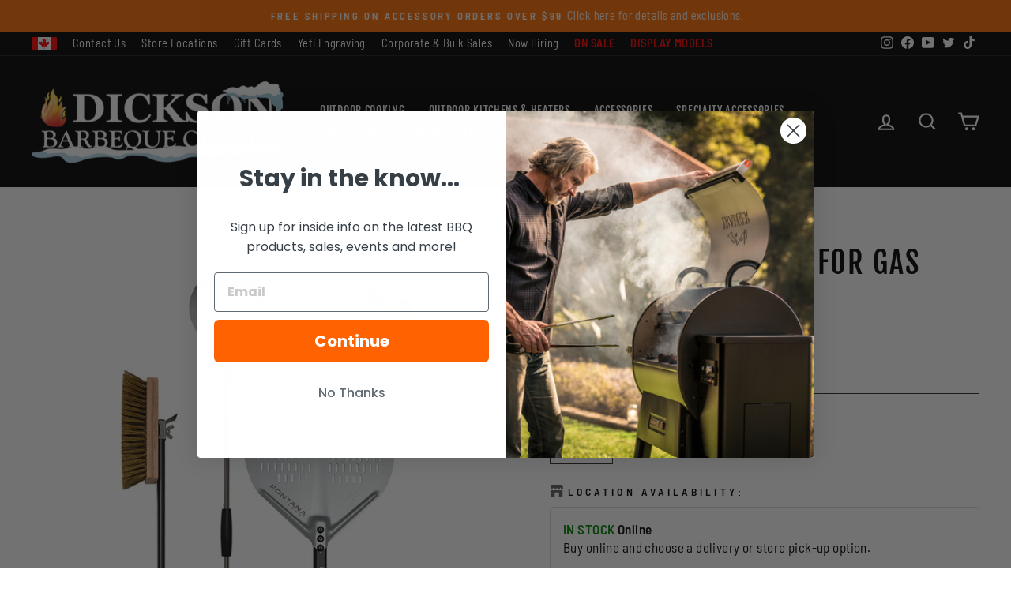

--- FILE ---
content_type: text/html; charset=utf-8
request_url: https://dicksonbbq.com/products/g-i-metal-4pc-deluxe-tool-kit-for-gas-ovens
body_size: 87325
content:
<!doctype html>
<html class="no-js" lang="en" dir="ltr">
<head>
  <meta charset="utf-8">
  <meta http-equiv="X-UA-Compatible" content="IE=edge,chrome=1">
  <meta name="viewport" content="width=device-width,initial-scale=1">
  <meta name="theme-color" content="#ff6300">
  <link rel="canonical" href="https://dicksonbbq.com/products/g-i-metal-4pc-deluxe-tool-kit-for-gas-ovens">
  <link rel="preconnect" href="https://cdn.shopify.com" crossorigin>
  <link rel="preconnect" href="https://fonts.shopifycdn.com" crossorigin>
  <link rel="dns-prefetch" href="https://productreviews.shopifycdn.com">
  <link rel="dns-prefetch" href="https://ajax.googleapis.com">
  <link rel="dns-prefetch" href="https://maps.googleapis.com">
  <link rel="dns-prefetch" href="https://maps.gstatic.com"><link rel="shortcut icon" href="//dicksonbbq.com/cdn/shop/files/flame_favicon_0902d5d0-d500-47d9-ac17-9de7b01efce5_256x256_1_32x32.png?v=1674831224" type="image/png" /><title>Fontana Forni 4pc Deluxe Tool Kit for Gas Ovens
&ndash; Dickson Barbeque Centre
</title>
<meta name="description" content="MADE IN ITALY - The Deluxe 4pc. Deluxe Accessory Kit is the perfect combination of essential tools to get the most out of your Margherita Gas or Mangiafuoco Gas Ovens. This kit also pairs well with our dual chambered models like the Gusto and Rosso. Each item in this kit will aid you in pinpointing temperature hot spot"><meta property="og:site_name" content="Dickson Barbeque Centre">
  <meta property="og:url" content="https://dicksonbbq.com/products/g-i-metal-4pc-deluxe-tool-kit-for-gas-ovens">
  <meta property="og:title" content="4pc Deluxe Tool Kit for Gas Ovens">
  <meta property="og:type" content="product">
  <meta property="og:description" content="MADE IN ITALY - The Deluxe 4pc. Deluxe Accessory Kit is the perfect combination of essential tools to get the most out of your Margherita Gas or Mangiafuoco Gas Ovens. This kit also pairs well with our dual chambered models like the Gusto and Rosso. Each item in this kit will aid you in pinpointing temperature hot spot"><meta property="og:image" content="http://dicksonbbq.com/cdn/shop/products/Gas-Oven-Kit.png?v=1628893846">
    <meta property="og:image:secure_url" content="https://dicksonbbq.com/cdn/shop/products/Gas-Oven-Kit.png?v=1628893846">
    <meta property="og:image:width" content="800">
    <meta property="og:image:height" content="800"><meta name="twitter:site" content="@dicksonbbq">
  <meta name="twitter:card" content="summary_large_image">
  <meta name="twitter:title" content="4pc Deluxe Tool Kit for Gas Ovens">
  <meta name="twitter:description" content="MADE IN ITALY - The Deluxe 4pc. Deluxe Accessory Kit is the perfect combination of essential tools to get the most out of your Margherita Gas or Mangiafuoco Gas Ovens. This kit also pairs well with our dual chambered models like the Gusto and Rosso. Each item in this kit will aid you in pinpointing temperature hot spot">
<style data-shopify>@font-face {
  font-family: "Fjalla One";
  font-weight: 400;
  font-style: normal;
  font-display: swap;
  src: url("//dicksonbbq.com/cdn/fonts/fjalla_one/fjallaone_n4.262edaf1abaf5ed669f7ecd26fc3e24707a0ad85.woff2") format("woff2"),
       url("//dicksonbbq.com/cdn/fonts/fjalla_one/fjallaone_n4.f67f40342efd2b34cae019d50b4b5c4da6fc5da7.woff") format("woff");
}

  @font-face {
  font-family: "Barlow Semi Condensed";
  font-weight: 400;
  font-style: normal;
  font-display: swap;
  src: url("//dicksonbbq.com/cdn/fonts/barlow_semi_condensed/barlowsemicondensed_n4.08986f000e280db515360498b94696747a1a4649.woff2") format("woff2"),
       url("//dicksonbbq.com/cdn/fonts/barlow_semi_condensed/barlowsemicondensed_n4.3fa52d16ca97e6e9aed9d5fb27c283b4b09d423b.woff") format("woff");
}


  @font-face {
  font-family: "Barlow Semi Condensed";
  font-weight: 600;
  font-style: normal;
  font-display: swap;
  src: url("//dicksonbbq.com/cdn/fonts/barlow_semi_condensed/barlowsemicondensed_n6.0cde432d270780c18d435b6363ee972d9ec6d3e1.woff2") format("woff2"),
       url("//dicksonbbq.com/cdn/fonts/barlow_semi_condensed/barlowsemicondensed_n6.4445ada960dbbf7e278bf131310eca058f8f4ca9.woff") format("woff");
}

  @font-face {
  font-family: "Barlow Semi Condensed";
  font-weight: 400;
  font-style: italic;
  font-display: swap;
  src: url("//dicksonbbq.com/cdn/fonts/barlow_semi_condensed/barlowsemicondensed_i4.3b49224d67d2d9b711fbe3801013760eadae25ee.woff2") format("woff2"),
       url("//dicksonbbq.com/cdn/fonts/barlow_semi_condensed/barlowsemicondensed_i4.500c9ce2085f46694416016119f1a33eda312cac.woff") format("woff");
}

  @font-face {
  font-family: "Barlow Semi Condensed";
  font-weight: 600;
  font-style: italic;
  font-display: swap;
  src: url("//dicksonbbq.com/cdn/fonts/barlow_semi_condensed/barlowsemicondensed_i6.7f45f20865bc47d93d2545f6a7fc1a50a88fd366.woff2") format("woff2"),
       url("//dicksonbbq.com/cdn/fonts/barlow_semi_condensed/barlowsemicondensed_i6.83f50ae1f2566d75e32e56161467bd7b63433282.woff") format("woff");
}

</style><link href="//dicksonbbq.com/cdn/shop/t/141/assets/theme.css?v=184061298917668731001767004201" rel="stylesheet" type="text/css" media="all" />
<style data-shopify>:root {
    --typeHeaderPrimary: "Fjalla One";
    --typeHeaderFallback: sans-serif;
    --typeHeaderSize: 45px;
    --typeHeaderWeight: 400;
    --typeHeaderLineHeight: 1;
    --typeHeaderSpacing: 0.05em;

    --typeBasePrimary:"Barlow Semi Condensed";
    --typeBaseFallback:sans-serif;
    --typeBaseSize: 17px;
    --typeBaseWeight: 400;
    --typeBaseSpacing: 0.025em;
    --typeBaseLineHeight: 1.4;

    --typeCollectionTitle: 23px;

    --iconWeight: 5px;
    --iconLinecaps: miter;

    
      --buttonRadius: 3px;
    

    --colorGridOverlayOpacity: 0.1;
  }

  .placeholder-content {
    background-image: linear-gradient(100deg, #ffffff 40%, #f7f7f7 63%, #ffffff 79%);
  }</style><script>
    document.documentElement.className = document.documentElement.className.replace('no-js', 'js');

    window.theme = window.theme || {};
    theme.routes = {
      home: "/",
      cart: "/cart.js",
      cartPage: "/cart",
      cartAdd: "/cart/add.js",
      cartChange: "/cart/change.js",
      search: "/search",
      predictive_url: "/search/suggest"
    };
    theme.strings = {
      soldOut: "Out Of Stock",
      unavailable: "Unavailable",
      inStockLabel: "In stock online \u0026amp; ships in 1 to 2 days",
      oneStockLabel: "Low stock - [count] item left",
      otherStockLabel: "Low stock - [count] items left",
      willNotShipUntil: "Ready to ship [date]",
      willBeInStockAfter: "Back in stock [date]",
      waitingForStock: "Inventory on the way",
      savePrice: "Save [saved_amount]",
      cartEmpty: "Your cart is currently empty.",
      cartTermsConfirmation: "You must agree with the terms and conditions of sales to check out",
      searchCollections: "Collections:",
      searchPages: "Pages:",
      searchArticles: "Articles:",
      productFrom: "from ",
      maxQuantity: "You can only have [quantity] of [title] in your cart."
    };
    theme.settings = {
      cartType: "drawer",
      isCustomerTemplate: false,
      moneyFormat: "${{amount}}",
      saveType: "dollar",
      productImageSize: "square",
      productImageCover: false,
      predictiveSearch: true,
      predictiveSearchType: "product,page",
      predictiveSearchVendor: true,
      predictiveSearchPrice: true,
      quickView: false,
      themeName: 'Impulse',
      themeVersion: "7.2.0"
    };
  </script>

  <script>window.performance && window.performance.mark && window.performance.mark('shopify.content_for_header.start');</script><meta name="google-site-verification" content="oh8R7ajOtpLSRPmTXIaULqzamFNSXRngUNfiEgKmmwo">
<meta id="shopify-digital-wallet" name="shopify-digital-wallet" content="/26803402/digital_wallets/dialog">
<meta name="shopify-checkout-api-token" content="27324e3dc45c727746c1cd196d0349dc">
<meta id="in-context-paypal-metadata" data-shop-id="26803402" data-venmo-supported="false" data-environment="production" data-locale="en_US" data-paypal-v4="true" data-currency="CAD">
<link rel="alternate" type="application/json+oembed" href="https://dicksonbbq.com/products/g-i-metal-4pc-deluxe-tool-kit-for-gas-ovens.oembed">
<script async="async" src="/checkouts/internal/preloads.js?locale=en-CA"></script>
<link rel="preconnect" href="https://shop.app" crossorigin="anonymous">
<script async="async" src="https://shop.app/checkouts/internal/preloads.js?locale=en-CA&shop_id=26803402" crossorigin="anonymous"></script>
<script id="apple-pay-shop-capabilities" type="application/json">{"shopId":26803402,"countryCode":"CA","currencyCode":"CAD","merchantCapabilities":["supports3DS"],"merchantId":"gid:\/\/shopify\/Shop\/26803402","merchantName":"Dickson Barbeque Centre","requiredBillingContactFields":["postalAddress","email","phone"],"requiredShippingContactFields":["postalAddress","email","phone"],"shippingType":"shipping","supportedNetworks":["visa","masterCard","amex","discover","interac","jcb"],"total":{"type":"pending","label":"Dickson Barbeque Centre","amount":"1.00"},"shopifyPaymentsEnabled":true,"supportsSubscriptions":true}</script>
<script id="shopify-features" type="application/json">{"accessToken":"27324e3dc45c727746c1cd196d0349dc","betas":["rich-media-storefront-analytics"],"domain":"dicksonbbq.com","predictiveSearch":true,"shopId":26803402,"locale":"en"}</script>
<script>var Shopify = Shopify || {};
Shopify.shop = "dickson-barbeque.myshopify.com";
Shopify.locale = "en";
Shopify.currency = {"active":"CAD","rate":"1.0"};
Shopify.country = "CA";
Shopify.theme = {"name":"12\/29\/25 - DBC POST BD","id":139126014000,"schema_name":"Impulse","schema_version":"7.2.0","theme_store_id":null,"role":"main"};
Shopify.theme.handle = "null";
Shopify.theme.style = {"id":null,"handle":null};
Shopify.cdnHost = "dicksonbbq.com/cdn";
Shopify.routes = Shopify.routes || {};
Shopify.routes.root = "/";</script>
<script type="module">!function(o){(o.Shopify=o.Shopify||{}).modules=!0}(window);</script>
<script>!function(o){function n(){var o=[];function n(){o.push(Array.prototype.slice.apply(arguments))}return n.q=o,n}var t=o.Shopify=o.Shopify||{};t.loadFeatures=n(),t.autoloadFeatures=n()}(window);</script>
<script>
  window.ShopifyPay = window.ShopifyPay || {};
  window.ShopifyPay.apiHost = "shop.app\/pay";
  window.ShopifyPay.redirectState = null;
</script>
<script id="shop-js-analytics" type="application/json">{"pageType":"product"}</script>
<script defer="defer" async type="module" src="//dicksonbbq.com/cdn/shopifycloud/shop-js/modules/v2/client.init-shop-cart-sync_WVOgQShq.en.esm.js"></script>
<script defer="defer" async type="module" src="//dicksonbbq.com/cdn/shopifycloud/shop-js/modules/v2/chunk.common_C_13GLB1.esm.js"></script>
<script defer="defer" async type="module" src="//dicksonbbq.com/cdn/shopifycloud/shop-js/modules/v2/chunk.modal_CLfMGd0m.esm.js"></script>
<script type="module">
  await import("//dicksonbbq.com/cdn/shopifycloud/shop-js/modules/v2/client.init-shop-cart-sync_WVOgQShq.en.esm.js");
await import("//dicksonbbq.com/cdn/shopifycloud/shop-js/modules/v2/chunk.common_C_13GLB1.esm.js");
await import("//dicksonbbq.com/cdn/shopifycloud/shop-js/modules/v2/chunk.modal_CLfMGd0m.esm.js");

  window.Shopify.SignInWithShop?.initShopCartSync?.({"fedCMEnabled":true,"windoidEnabled":true});

</script>
<script>
  window.Shopify = window.Shopify || {};
  if (!window.Shopify.featureAssets) window.Shopify.featureAssets = {};
  window.Shopify.featureAssets['shop-js'] = {"shop-cart-sync":["modules/v2/client.shop-cart-sync_DuR37GeY.en.esm.js","modules/v2/chunk.common_C_13GLB1.esm.js","modules/v2/chunk.modal_CLfMGd0m.esm.js"],"init-fed-cm":["modules/v2/client.init-fed-cm_BucUoe6W.en.esm.js","modules/v2/chunk.common_C_13GLB1.esm.js","modules/v2/chunk.modal_CLfMGd0m.esm.js"],"shop-toast-manager":["modules/v2/client.shop-toast-manager_B0JfrpKj.en.esm.js","modules/v2/chunk.common_C_13GLB1.esm.js","modules/v2/chunk.modal_CLfMGd0m.esm.js"],"init-shop-cart-sync":["modules/v2/client.init-shop-cart-sync_WVOgQShq.en.esm.js","modules/v2/chunk.common_C_13GLB1.esm.js","modules/v2/chunk.modal_CLfMGd0m.esm.js"],"shop-button":["modules/v2/client.shop-button_B_U3bv27.en.esm.js","modules/v2/chunk.common_C_13GLB1.esm.js","modules/v2/chunk.modal_CLfMGd0m.esm.js"],"init-windoid":["modules/v2/client.init-windoid_DuP9q_di.en.esm.js","modules/v2/chunk.common_C_13GLB1.esm.js","modules/v2/chunk.modal_CLfMGd0m.esm.js"],"shop-cash-offers":["modules/v2/client.shop-cash-offers_BmULhtno.en.esm.js","modules/v2/chunk.common_C_13GLB1.esm.js","modules/v2/chunk.modal_CLfMGd0m.esm.js"],"pay-button":["modules/v2/client.pay-button_CrPSEbOK.en.esm.js","modules/v2/chunk.common_C_13GLB1.esm.js","modules/v2/chunk.modal_CLfMGd0m.esm.js"],"init-customer-accounts":["modules/v2/client.init-customer-accounts_jNk9cPYQ.en.esm.js","modules/v2/client.shop-login-button_DJ5ldayH.en.esm.js","modules/v2/chunk.common_C_13GLB1.esm.js","modules/v2/chunk.modal_CLfMGd0m.esm.js"],"avatar":["modules/v2/client.avatar_BTnouDA3.en.esm.js"],"checkout-modal":["modules/v2/client.checkout-modal_pBPyh9w8.en.esm.js","modules/v2/chunk.common_C_13GLB1.esm.js","modules/v2/chunk.modal_CLfMGd0m.esm.js"],"init-shop-for-new-customer-accounts":["modules/v2/client.init-shop-for-new-customer-accounts_BUoCy7a5.en.esm.js","modules/v2/client.shop-login-button_DJ5ldayH.en.esm.js","modules/v2/chunk.common_C_13GLB1.esm.js","modules/v2/chunk.modal_CLfMGd0m.esm.js"],"init-customer-accounts-sign-up":["modules/v2/client.init-customer-accounts-sign-up_CnczCz9H.en.esm.js","modules/v2/client.shop-login-button_DJ5ldayH.en.esm.js","modules/v2/chunk.common_C_13GLB1.esm.js","modules/v2/chunk.modal_CLfMGd0m.esm.js"],"init-shop-email-lookup-coordinator":["modules/v2/client.init-shop-email-lookup-coordinator_CzjY5t9o.en.esm.js","modules/v2/chunk.common_C_13GLB1.esm.js","modules/v2/chunk.modal_CLfMGd0m.esm.js"],"shop-follow-button":["modules/v2/client.shop-follow-button_CsYC63q7.en.esm.js","modules/v2/chunk.common_C_13GLB1.esm.js","modules/v2/chunk.modal_CLfMGd0m.esm.js"],"shop-login-button":["modules/v2/client.shop-login-button_DJ5ldayH.en.esm.js","modules/v2/chunk.common_C_13GLB1.esm.js","modules/v2/chunk.modal_CLfMGd0m.esm.js"],"shop-login":["modules/v2/client.shop-login_B9ccPdmx.en.esm.js","modules/v2/chunk.common_C_13GLB1.esm.js","modules/v2/chunk.modal_CLfMGd0m.esm.js"],"lead-capture":["modules/v2/client.lead-capture_D0K_KgYb.en.esm.js","modules/v2/chunk.common_C_13GLB1.esm.js","modules/v2/chunk.modal_CLfMGd0m.esm.js"],"payment-terms":["modules/v2/client.payment-terms_BWmiNN46.en.esm.js","modules/v2/chunk.common_C_13GLB1.esm.js","modules/v2/chunk.modal_CLfMGd0m.esm.js"]};
</script>
<script>(function() {
  var isLoaded = false;
  function asyncLoad() {
    if (isLoaded) return;
    isLoaded = true;
    var urls = ["https:\/\/orderstatus.w3apps.co\/js\/orderlookup.js?shop=dickson-barbeque.myshopify.com","https:\/\/cdn.logbase.io\/lb-upsell-wrapper.js?shop=dickson-barbeque.myshopify.com","https:\/\/cdn.nfcube.com\/instafeed-3ec4553c7b7b8251b284e9005a0490c2.js?shop=dickson-barbeque.myshopify.com","https:\/\/cdn.shopify.com\/s\/files\/1\/2680\/3402\/t\/114\/assets\/affirmShopify.js?v=1700009155\u0026shop=dickson-barbeque.myshopify.com"];
    for (var i = 0; i < urls.length; i++) {
      var s = document.createElement('script');
      s.type = 'text/javascript';
      s.async = true;
      s.src = urls[i];
      var x = document.getElementsByTagName('script')[0];
      x.parentNode.insertBefore(s, x);
    }
  };
  if(window.attachEvent) {
    window.attachEvent('onload', asyncLoad);
  } else {
    window.addEventListener('load', asyncLoad, false);
  }
})();</script>
<script id="__st">var __st={"a":26803402,"offset":-18000,"reqid":"d1dd22c7-0d82-4ff5-a44b-0ab873f7ac56-1769648573","pageurl":"dicksonbbq.com\/products\/g-i-metal-4pc-deluxe-tool-kit-for-gas-ovens","u":"c47f75ab3aaa","p":"product","rtyp":"product","rid":4432666296368};</script>
<script>window.ShopifyPaypalV4VisibilityTracking = true;</script>
<script id="captcha-bootstrap">!function(){'use strict';const t='contact',e='account',n='new_comment',o=[[t,t],['blogs',n],['comments',n],[t,'customer']],c=[[e,'customer_login'],[e,'guest_login'],[e,'recover_customer_password'],[e,'create_customer']],r=t=>t.map((([t,e])=>`form[action*='/${t}']:not([data-nocaptcha='true']) input[name='form_type'][value='${e}']`)).join(','),a=t=>()=>t?[...document.querySelectorAll(t)].map((t=>t.form)):[];function s(){const t=[...o],e=r(t);return a(e)}const i='password',u='form_key',d=['recaptcha-v3-token','g-recaptcha-response','h-captcha-response',i],f=()=>{try{return window.sessionStorage}catch{return}},m='__shopify_v',_=t=>t.elements[u];function p(t,e,n=!1){try{const o=window.sessionStorage,c=JSON.parse(o.getItem(e)),{data:r}=function(t){const{data:e,action:n}=t;return t[m]||n?{data:e,action:n}:{data:t,action:n}}(c);for(const[e,n]of Object.entries(r))t.elements[e]&&(t.elements[e].value=n);n&&o.removeItem(e)}catch(o){console.error('form repopulation failed',{error:o})}}const l='form_type',E='cptcha';function T(t){t.dataset[E]=!0}const w=window,h=w.document,L='Shopify',v='ce_forms',y='captcha';let A=!1;((t,e)=>{const n=(g='f06e6c50-85a8-45c8-87d0-21a2b65856fe',I='https://cdn.shopify.com/shopifycloud/storefront-forms-hcaptcha/ce_storefront_forms_captcha_hcaptcha.v1.5.2.iife.js',D={infoText:'Protected by hCaptcha',privacyText:'Privacy',termsText:'Terms'},(t,e,n)=>{const o=w[L][v],c=o.bindForm;if(c)return c(t,g,e,D).then(n);var r;o.q.push([[t,g,e,D],n]),r=I,A||(h.body.append(Object.assign(h.createElement('script'),{id:'captcha-provider',async:!0,src:r})),A=!0)});var g,I,D;w[L]=w[L]||{},w[L][v]=w[L][v]||{},w[L][v].q=[],w[L][y]=w[L][y]||{},w[L][y].protect=function(t,e){n(t,void 0,e),T(t)},Object.freeze(w[L][y]),function(t,e,n,w,h,L){const[v,y,A,g]=function(t,e,n){const i=e?o:[],u=t?c:[],d=[...i,...u],f=r(d),m=r(i),_=r(d.filter((([t,e])=>n.includes(e))));return[a(f),a(m),a(_),s()]}(w,h,L),I=t=>{const e=t.target;return e instanceof HTMLFormElement?e:e&&e.form},D=t=>v().includes(t);t.addEventListener('submit',(t=>{const e=I(t);if(!e)return;const n=D(e)&&!e.dataset.hcaptchaBound&&!e.dataset.recaptchaBound,o=_(e),c=g().includes(e)&&(!o||!o.value);(n||c)&&t.preventDefault(),c&&!n&&(function(t){try{if(!f())return;!function(t){const e=f();if(!e)return;const n=_(t);if(!n)return;const o=n.value;o&&e.removeItem(o)}(t);const e=Array.from(Array(32),(()=>Math.random().toString(36)[2])).join('');!function(t,e){_(t)||t.append(Object.assign(document.createElement('input'),{type:'hidden',name:u})),t.elements[u].value=e}(t,e),function(t,e){const n=f();if(!n)return;const o=[...t.querySelectorAll(`input[type='${i}']`)].map((({name:t})=>t)),c=[...d,...o],r={};for(const[a,s]of new FormData(t).entries())c.includes(a)||(r[a]=s);n.setItem(e,JSON.stringify({[m]:1,action:t.action,data:r}))}(t,e)}catch(e){console.error('failed to persist form',e)}}(e),e.submit())}));const S=(t,e)=>{t&&!t.dataset[E]&&(n(t,e.some((e=>e===t))),T(t))};for(const o of['focusin','change'])t.addEventListener(o,(t=>{const e=I(t);D(e)&&S(e,y())}));const B=e.get('form_key'),M=e.get(l),P=B&&M;t.addEventListener('DOMContentLoaded',(()=>{const t=y();if(P)for(const e of t)e.elements[l].value===M&&p(e,B);[...new Set([...A(),...v().filter((t=>'true'===t.dataset.shopifyCaptcha))])].forEach((e=>S(e,t)))}))}(h,new URLSearchParams(w.location.search),n,t,e,['guest_login'])})(!0,!0)}();</script>
<script integrity="sha256-4kQ18oKyAcykRKYeNunJcIwy7WH5gtpwJnB7kiuLZ1E=" data-source-attribution="shopify.loadfeatures" defer="defer" src="//dicksonbbq.com/cdn/shopifycloud/storefront/assets/storefront/load_feature-a0a9edcb.js" crossorigin="anonymous"></script>
<script crossorigin="anonymous" defer="defer" src="//dicksonbbq.com/cdn/shopifycloud/storefront/assets/shopify_pay/storefront-65b4c6d7.js?v=20250812"></script>
<script data-source-attribution="shopify.dynamic_checkout.dynamic.init">var Shopify=Shopify||{};Shopify.PaymentButton=Shopify.PaymentButton||{isStorefrontPortableWallets:!0,init:function(){window.Shopify.PaymentButton.init=function(){};var t=document.createElement("script");t.src="https://dicksonbbq.com/cdn/shopifycloud/portable-wallets/latest/portable-wallets.en.js",t.type="module",document.head.appendChild(t)}};
</script>
<script data-source-attribution="shopify.dynamic_checkout.buyer_consent">
  function portableWalletsHideBuyerConsent(e){var t=document.getElementById("shopify-buyer-consent"),n=document.getElementById("shopify-subscription-policy-button");t&&n&&(t.classList.add("hidden"),t.setAttribute("aria-hidden","true"),n.removeEventListener("click",e))}function portableWalletsShowBuyerConsent(e){var t=document.getElementById("shopify-buyer-consent"),n=document.getElementById("shopify-subscription-policy-button");t&&n&&(t.classList.remove("hidden"),t.removeAttribute("aria-hidden"),n.addEventListener("click",e))}window.Shopify?.PaymentButton&&(window.Shopify.PaymentButton.hideBuyerConsent=portableWalletsHideBuyerConsent,window.Shopify.PaymentButton.showBuyerConsent=portableWalletsShowBuyerConsent);
</script>
<script data-source-attribution="shopify.dynamic_checkout.cart.bootstrap">document.addEventListener("DOMContentLoaded",(function(){function t(){return document.querySelector("shopify-accelerated-checkout-cart, shopify-accelerated-checkout")}if(t())Shopify.PaymentButton.init();else{new MutationObserver((function(e,n){t()&&(Shopify.PaymentButton.init(),n.disconnect())})).observe(document.body,{childList:!0,subtree:!0})}}));
</script>
<link id="shopify-accelerated-checkout-styles" rel="stylesheet" media="screen" href="https://dicksonbbq.com/cdn/shopifycloud/portable-wallets/latest/accelerated-checkout-backwards-compat.css" crossorigin="anonymous">
<style id="shopify-accelerated-checkout-cart">
        #shopify-buyer-consent {
  margin-top: 1em;
  display: inline-block;
  width: 100%;
}

#shopify-buyer-consent.hidden {
  display: none;
}

#shopify-subscription-policy-button {
  background: none;
  border: none;
  padding: 0;
  text-decoration: underline;
  font-size: inherit;
  cursor: pointer;
}

#shopify-subscription-policy-button::before {
  box-shadow: none;
}

      </style>

<script>window.performance && window.performance.mark && window.performance.mark('shopify.content_for_header.end');</script>

<script>window.BOLD = window.BOLD || {};
    window.BOLD.common = window.BOLD.common || {};
    window.BOLD.common.Shopify = window.BOLD.common.Shopify || {};
    window.BOLD.common.Shopify.shop = {
      domain: 'dicksonbbq.com',
      permanent_domain: 'dickson-barbeque.myshopify.com',
      url: 'https://dicksonbbq.com',
      secure_url: 'https://dicksonbbq.com',
      money_format: "${{amount}}",
      currency: "CAD"
    };
    window.BOLD.common.Shopify.customer = {
      id: null,
      tags: null,
    };
    window.BOLD.common.Shopify.cart = {"note":null,"attributes":{},"original_total_price":0,"total_price":0,"total_discount":0,"total_weight":0.0,"item_count":0,"items":[],"requires_shipping":false,"currency":"CAD","items_subtotal_price":0,"cart_level_discount_applications":[],"checkout_charge_amount":0};
    window.BOLD.common.template = 'product';window.BOLD.common.Shopify.formatMoney = function(money, format) {
        function n(t, e) {
            return "undefined" == typeof t ? e : t
        }
        function r(t, e, r, i) {
            if (e = n(e, 2),
                r = n(r, ","),
                i = n(i, "."),
            isNaN(t) || null == t)
                return 0;
            t = (t / 100).toFixed(e);
            var o = t.split(".")
                , a = o[0].replace(/(\d)(?=(\d\d\d)+(?!\d))/g, "$1" + r)
                , s = o[1] ? i + o[1] : "";
            return a + s
        }
        "string" == typeof money && (money = money.replace(".", ""));
        var i = ""
            , o = /\{\{\s*(\w+)\s*\}\}/
            , a = format || window.BOLD.common.Shopify.shop.money_format || window.Shopify.money_format || "$ {{ amount }}";
        switch (a.match(o)[1]) {
            case "amount":
                i = r(money, 2, ",", ".");
                break;
            case "amount_no_decimals":
                i = r(money, 0, ",", ".");
                break;
            case "amount_with_comma_separator":
                i = r(money, 2, ".", ",");
                break;
            case "amount_no_decimals_with_comma_separator":
                i = r(money, 0, ".", ",");
                break;
            case "amount_with_space_separator":
                i = r(money, 2, " ", ",");
                break;
            case "amount_no_decimals_with_space_separator":
                i = r(money, 0, " ", ",");
                break;
            case "amount_with_apostrophe_separator":
                i = r(money, 2, "'", ".");
                break;
        }
        return a.replace(o, i);
    };
    window.BOLD.common.Shopify.saveProduct = function (handle, product) {
      if (typeof handle === 'string' && typeof window.BOLD.common.Shopify.products[handle] === 'undefined') {
        if (typeof product === 'number') {
          window.BOLD.common.Shopify.handles[product] = handle;
          product = { id: product };
        }
        window.BOLD.common.Shopify.products[handle] = product;
      }
    };
    window.BOLD.common.Shopify.saveVariant = function (variant_id, variant) {
      if (typeof variant_id === 'number' && typeof window.BOLD.common.Shopify.variants[variant_id] === 'undefined') {
        window.BOLD.common.Shopify.variants[variant_id] = variant;
      }
    };window.BOLD.common.Shopify.products = window.BOLD.common.Shopify.products || {};
    window.BOLD.common.Shopify.variants = window.BOLD.common.Shopify.variants || {};
    window.BOLD.common.Shopify.handles = window.BOLD.common.Shopify.handles || {};window.BOLD.common.Shopify.handle = "g-i-metal-4pc-deluxe-tool-kit-for-gas-ovens"
window.BOLD.common.Shopify.saveProduct("g-i-metal-4pc-deluxe-tool-kit-for-gas-ovens", 4432666296368);window.BOLD.common.Shopify.saveVariant(31628317950000, { product_id: 4432666296368, product_handle: "g-i-metal-4pc-deluxe-tool-kit-for-gas-ovens", price: 64900, group_id: '', csp_metafield: {}});window.BOLD.apps_installed = {"Product Upsell":3} || {};window.BOLD.common.Shopify.metafields = window.BOLD.common.Shopify.metafields || {};window.BOLD.common.Shopify.metafields["bold_rp"] = {};window.BOLD.common.Shopify.metafields["bold_csp_defaults"] = {};window.BOLD.common.cacheParams = window.BOLD.common.cacheParams || {};
</script>

<link href="//dicksonbbq.com/cdn/shop/t/141/assets/bold-upsell.css?v=51915886505602322711766592727" rel="stylesheet" type="text/css" media="all" />
<link href="//dicksonbbq.com/cdn/shop/t/141/assets/bold-upsell-custom.css?v=150135899998303055901766592727" rel="stylesheet" type="text/css" media="all" />
<script>
</script><script src="//dicksonbbq.com/cdn/shop/t/141/assets/vendor-scripts-v11.js" defer="defer"></script><script src="//dicksonbbq.com/cdn/shop/t/141/assets/theme.js?v=64045016907349791211766592727" defer="defer"></script>

<!-- PriceSpider Pixel script -->

<script async src="//cdn.pricespider.com/pathinsights/ps-pi-
ps.min.js"></script>

<script>
  var pSgetUrlParameter = function (name) {
    name = name.replace(/[\[]/, '\\[').replace(/[\]]/, '\\]');
    var regex = new RegExp('[\\?&]' + name + '=([^&#]*)');
    var results = regex.exec(location.search);
    return results === null ? '' :
decodeURIComponent(results[1].replace(/\+/g, ' '));
  };
  var pSsetCookie = function (value) {
    pswtb.purchaseTracking.setCookie(value);
    document.cookie = "pswtb.psrid=" + value;
  }
</script>
<!-- PriceSpider Pixel end -->
<!-- BEGIN app block: shopify://apps/regios-discounts/blocks/regios_add_to_cart_embed/dc1514bb-4830-4102-bffa-e8b300bac5bd --><script>
  window.RegiosDOPP_AddToCart = window.RegiosDOPP_AddToCart || {
    reloadInUnsupportedThemes: true,
    maxRetries: 3,
  };
</script>



<!-- END app block --><!-- BEGIN app block: shopify://apps/multi-location-inv/blocks/app-embed/982328e1-99f7-4a7e-8266-6aed71bf0021 -->


  
    <script src="https://cdn.shopify.com/extensions/019be161-3f1a-74f4-8ee1-1259a3f10fbc/inventory-info-theme-exrtensions-181/assets/common.bundle.js"></script>
  

<style>
  .iia-icon svg{height:18px;width:18px}.iia-disabled-button{pointer-events:none}.iia-hidden {display: none;}
</style>
<script>
      window.inventoryInfo = window.inventoryInfo || {};
      window.inventoryInfo.shop = window.inventoryInfo.shop || {};
      window.inventoryInfo.shop.shopifyDomain = 'dickson-barbeque.myshopify.com';
      window.inventoryInfo.shop.locale = 'en';
      window.inventoryInfo.pageType = 'product';
      
        window.inventoryInfo.settings = {"hiddenLocation":{"36855087152":true,"61332881456":true,"9685139498":false,"62761599024":true,"61629562928":true,"63794774064":true,"62123049008":true,"63807160368":true},"locationBold":false,"expandable":false,"onlineLocationLabel":"<b>Online</b><br><u>Buy online</u> and choose a delivery or store pick-up option.","onlineLocation":false,"uiEnabled":true,"collectionFiltering":{},"description":"","threshold":true,"overSell":false,"hideSoldOut":false,"hideBorders":false,"batchProcessing":{},"hiddenCollections":[266218307632],"hideLocationDetails":true,"calcNetInventory":false,"header":"LOCATION AVAILABILITY:","offlineLocations":{"36850270256":true,"36850106416":true,"61629562928":true,"36850303024":true},"stockMessageRules":[{"msg":"<span style='color: red'><b>OUT OF STOCK</b></span> {{location-name}}","qty":0,"operator":"<="},{"msg":"<span style='color: green'><b>IN STOCK</b></span> {{location-name}}","qty":2,"operator":"<="},{"msg":"<span style='color: green'><b>IN STOCK</b></span> {{location-name}}","qty":3,"operator":">="}],"collectionDisplayOnly":false,"showOnSoldOut":true};
        
          window.inventoryInfo.locationSettings = {"details":[{"note":"Buy online and choose a delivery or store pick-up option.","displayOrder":"","name":"at our <b>Secondary Warehouse</b> (allow extra time for processing)","id":36855087152},{"note":"Buy online and choose a delivery or store pick-up option.","displayOrder":1,"name":"<b>Online</b>","id":9685139498},{"note":"","displayOrder":2,"name":"Warehouse S","id":61332881456},{"note":"","displayOrder":3,"name":"Warehouse O","id":61629562928},{"note":"2030 Avenue Rd. - (647) 429-0345","displayOrder":4,"name":"at our <b>Toronto Store</b> for <u>in-store</u> purchase.","id":36850270256},{"note":"2958 Bloor St. West. - (647) 429-0247","displayOrder":5,"name":"at our <b>Etobicoke Store</b> for <u>in-store</u> purchase.","id":36850106416},{"note":"9100 Jane St. - (647) 429-0246","displayOrder":6,"name":"at our <b>Vaughan Store</b> for <u>in-store</u> purchase.","id":36850303024}]};
        
      
      
</script>


  
 

 
  
    <script> 
      window.inventoryInfo = window.inventoryInfo || {};
      window.inventoryInfo.product = window.inventoryInfo.product || {}
      window.inventoryInfo.product.collections = [];
      
        window.inventoryInfo.product.collections.push(274039734320);
      
        window.inventoryInfo.product.collections.push(65060569130);
      
        window.inventoryInfo.product.collections.push(273389846576);
      
        window.inventoryInfo.product.collections.push(288899072048);
      
        window.inventoryInfo.product.collections.push(281595576368);
      
        window.inventoryInfo.product.collections.push(65060601898);
      
        window.inventoryInfo.product.collections.push(260626513968);
      
        window.inventoryInfo.product.collections.push(37374033962);
      
    </script>
  



  <script> 
      window.inventoryInfo = window.inventoryInfo || {};
      window.inventoryInfo.product = window.inventoryInfo.product || {}
      window.inventoryInfo.product.title = "4pc Deluxe Tool Kit for Gas Ovens";
      window.inventoryInfo.product.handle = "g-i-metal-4pc-deluxe-tool-kit-for-gas-ovens";
      window.inventoryInfo.product.id = 4432666296368;
      window.inventoryInfo.product.selectedVairant = 31628317950000;
      window.inventoryInfo.product.defaultVariantOnly = true
      window.inventoryInfo.markets = window.inventoryInfo.markets || {};
      window.inventoryInfo.markets.isoCode = 'CA';
      window.inventoryInfo.product.variants = window.inventoryInfo.product.variants || []; 
      
          window.inventoryInfo.product.variants.push({id:31628317950000, 
                                                      title:"Default Title", 
                                                      available:true,
                                                      incoming: false,
                                                      incomingDate: null
                                                     });
      
       
    </script>

    


 
 
    
      <script src="https://cdn.shopify.com/extensions/019be161-3f1a-74f4-8ee1-1259a3f10fbc/inventory-info-theme-exrtensions-181/assets/main.bundle.js"></script>
    

<!-- END app block --><!-- BEGIN app block: shopify://apps/klaviyo-email-marketing-sms/blocks/klaviyo-onsite-embed/2632fe16-c075-4321-a88b-50b567f42507 -->












  <script async src="https://static.klaviyo.com/onsite/js/WniVFa/klaviyo.js?company_id=WniVFa"></script>
  <script>!function(){if(!window.klaviyo){window._klOnsite=window._klOnsite||[];try{window.klaviyo=new Proxy({},{get:function(n,i){return"push"===i?function(){var n;(n=window._klOnsite).push.apply(n,arguments)}:function(){for(var n=arguments.length,o=new Array(n),w=0;w<n;w++)o[w]=arguments[w];var t="function"==typeof o[o.length-1]?o.pop():void 0,e=new Promise((function(n){window._klOnsite.push([i].concat(o,[function(i){t&&t(i),n(i)}]))}));return e}}})}catch(n){window.klaviyo=window.klaviyo||[],window.klaviyo.push=function(){var n;(n=window._klOnsite).push.apply(n,arguments)}}}}();</script>

  
    <script id="viewed_product">
      if (item == null) {
        var _learnq = _learnq || [];

        var MetafieldReviews = null
        var MetafieldYotpoRating = null
        var MetafieldYotpoCount = null
        var MetafieldLooxRating = null
        var MetafieldLooxCount = null
        var okendoProduct = null
        var okendoProductReviewCount = null
        var okendoProductReviewAverageValue = null
        try {
          // The following fields are used for Customer Hub recently viewed in order to add reviews.
          // This information is not part of __kla_viewed. Instead, it is part of __kla_viewed_reviewed_items
          MetafieldReviews = {};
          MetafieldYotpoRating = null
          MetafieldYotpoCount = null
          MetafieldLooxRating = null
          MetafieldLooxCount = null

          okendoProduct = null
          // If the okendo metafield is not legacy, it will error, which then requires the new json formatted data
          if (okendoProduct && 'error' in okendoProduct) {
            okendoProduct = null
          }
          okendoProductReviewCount = okendoProduct ? okendoProduct.reviewCount : null
          okendoProductReviewAverageValue = okendoProduct ? okendoProduct.reviewAverageValue : null
        } catch (error) {
          console.error('Error in Klaviyo onsite reviews tracking:', error);
        }

        var item = {
          Name: "4pc Deluxe Tool Kit for Gas Ovens",
          ProductID: 4432666296368,
          Categories: ["4444 Collection","Best Selling Products","Fontana Forni","Has Inventory","Hide Delivery Timeline","Newest Products","Products","Wood Fired Pizza Ovens In Canada"],
          ImageURL: "https://dicksonbbq.com/cdn/shop/products/Gas-Oven-Kit_grande.png?v=1628893846",
          URL: "https://dicksonbbq.com/products/g-i-metal-4pc-deluxe-tool-kit-for-gas-ovens",
          Brand: "Fontana Forni",
          Price: "$649.00",
          Value: "649.00",
          CompareAtPrice: "$0.00"
        };
        _learnq.push(['track', 'Viewed Product', item]);
        _learnq.push(['trackViewedItem', {
          Title: item.Name,
          ItemId: item.ProductID,
          Categories: item.Categories,
          ImageUrl: item.ImageURL,
          Url: item.URL,
          Metadata: {
            Brand: item.Brand,
            Price: item.Price,
            Value: item.Value,
            CompareAtPrice: item.CompareAtPrice
          },
          metafields:{
            reviews: MetafieldReviews,
            yotpo:{
              rating: MetafieldYotpoRating,
              count: MetafieldYotpoCount,
            },
            loox:{
              rating: MetafieldLooxRating,
              count: MetafieldLooxCount,
            },
            okendo: {
              rating: okendoProductReviewAverageValue,
              count: okendoProductReviewCount,
            }
          }
        }]);
      }
    </script>
  




  <script>
    window.klaviyoReviewsProductDesignMode = false
  </script>







<!-- END app block --><!-- BEGIN app block: shopify://apps/nerdy-form-builder/blocks/app-embed-block/69a5a9d9-7d66-4c42-a315-78fd5ac4e441 --><script id="nf-app-data" type="text/javascript">
    

    window['nf-no-request-mode'] = true;
    window['nfn-forms'] = [];
    const nfFormsObj = JSON.parse('{"2910":{"id":2910,"title":"","name":"Default form","isModal":0,"titlePosition":"left","description":"<p style=text-align:left><span style=color:#bfbfbf;font-size:16px><strong>How can we help you?</strong></span>","padding":25,"paddingMobile":25,"formBorderRadius":10,"borderColor":"rgba(0,0,0,1)","borderSize":0,"errorType":"tooltip","isLabels":0,"addAsterisks":0,"boldLabels":1,"italicLabels":0,"quizMode":0,"frontendValidation":1,"labelAlign":"left","successMessage":"<p>The form was submitted. Thank you! We&#039;ll get back to you soon!</p><br /><p>&nbsp;</p>","successMessageBgColor":"rgba(212,237,218,1)","successMessageVisibility":10,"failureMessage":"Form validation failed. Please correct the input data and submit again.","bgColor":"rgba(255,255,255,1)","bgSrc":"","labelsColor":"rgba(0,0,0,1)","inputBackgroundColor":"rgba(255,255,255,1)","inputTextColor":"rgba(0,0,0,1)","inputRadius":0,"inputMargin":16,"inputIconColor":"rgba(73,80,87,1)","inputIconBackground":"rgba(233,236,239,1)","isFullWidth":0,"isBoldTitle":1,"titleColor":"rgba(0,0,0,1)","titleFontSize":30,"titleFontSizeMobile":24,"maxWidth":738,"labelFontSize":16,"isBoxed":1,"isFullWidthSubmit":0,"afterSubmitAction":"form_and_message","redirectUrl":"","submitColor":"rgba(255,255,255,1)","submitFontSize":16,"submitWidth":3,"submitHeight":3,"submitButtonColor":"rgba(0,0,0,1)","submitPosition":"right","submitBorderRadius":4,"siteKey":"","customCss":"","customJs":"","entranceAnimation":"","entranceAnimationDuration":"1.2s","numberOfSteps":1,"hasBranding":0,"fields":[{"id":34223,"name":"first_name","icon":"nf-fas nf-fa-user","type":"text","step":1,"choices":"[]","placeholder":"Your name","width":"col-md-12","isMultipleChoice":0,"isConditional":0,"isRequired":1,"canRender":1,"dependsOn":null,"dependsOnValues":"[]","label":"Your name","validationRules":[{"value":"Symfony\\\\Component\\\\Validator\\\\Constraints\\\\NotBlank","label":"Required","name":"required","errorMessage":"This value shouldn&#039;t be blank","id":31229,"mimeTypes":null,"fileMaxSize":null,"pattern":null,"isDeletable":true}]},{"id":34224,"name":"email","icon":"nf-fas nf-fa-at","type":"text","step":1,"choices":"[]","placeholder":"Email","width":"col-md-12","isMultipleChoice":0,"isConditional":0,"isRequired":1,"canRender":1,"dependsOn":null,"dependsOnValues":"[]","label":"Email","validationRules":[{"value":"Symfony\\\\Component\\\\Validator\\\\Constraints\\\\NotBlank","label":"Required","name":"required","errorMessage":"This value shouldn&#039;t be blank","id":31230,"mimeTypes":null,"fileMaxSize":null,"pattern":null,"isDeletable":true},{"value":"Symfony\\\\Component\\\\Validator\\\\Constraints\\\\Email","label":"Email address","name":"email","errorMessage":"This value is not a valid email address.","id":31231,"mimeTypes":null,"fileMaxSize":null,"pattern":null,"isDeletable":true}]},{"id":34226,"name":"custom_60ce4a8491ba2","icon":null,"type":"choice","step":1,"choices":"[\\\"Purchasing a New Grill, Smoker or Wood Oven\\\",\\\"Repairs, Service or Gas Work\\\",\\\"Stock check or BBQ Parts at Avenue Rd. Store, Toronto\\\",\\\"Stock check or BBQ Parts at Bloor St. W. Store, Etobicoke\\\",\\\"Stock check or BBQ Parts at Jane St. Store, Vaughan\\\",\\\"YETI Laser Engraving\\\",\\\"Making changes to an Online Order\\\",\\\"Other\\\"]","placeholder":"I&#039;m emailing about...","width":"col-md-12","isMultipleChoice":0,"isConditional":0,"isRequired":1,"canRender":1,"dependsOn":null,"dependsOnValues":"[]","label":"Dropdown select label","validationRules":[{"value":"Symfony\\\\Component\\\\Validator\\\\Constraints\\\\NotBlank","label":"Required","name":"required","errorMessage":"This value shouldn&#039;t be blank","id":31233,"mimeTypes":null,"fileMaxSize":null,"pattern":null,"isDeletable":true}],"settings":{"differentValueAndLabel":false},"defaultValue":"[]"},{"id":34227,"name":"custom_60ce4a70577d6","icon":null,"type":"text","step":1,"choices":"[]","placeholder":"Subject","width":"col-md-12","isMultipleChoice":0,"isConditional":0,"isRequired":1,"canRender":1,"dependsOn":null,"dependsOnValues":"[]","label":"Subject","validationRules":[{"value":"Symfony\\\\Component\\\\Validator\\\\Constraints\\\\NotBlank","label":"Required","name":"required","errorMessage":"This value shouldn&#039;t be blank","id":31234,"mimeTypes":null,"fileMaxSize":null,"pattern":null,"isDeletable":true}]},{"id":34228,"name":"message","icon":null,"type":"textarea","step":1,"choices":"[]","placeholder":"Message","width":"col-md-12","isMultipleChoice":0,"isConditional":0,"isRequired":1,"canRender":1,"dependsOn":null,"dependsOnValues":"[]","label":"Message","validationRules":[{"value":"Symfony\\\\Component\\\\Validator\\\\Constraints\\\\NotBlank","label":"Required","name":"required","errorMessage":"This value shouldn&#039;t be blank","id":31235,"mimeTypes":null,"fileMaxSize":null,"pattern":null,"isDeletable":true}],"minHeight":90},{"id":34230,"name":"submit","icon":"nf-fas nf-fa-paper-plane","type":"submit","step":1,"choices":"[]","placeholder":"","width":"col-md-12","isMultipleChoice":0,"isConditional":0,"isRequired":0,"canRender":1,"dependsOn":null,"dependsOnValues":"[]","label":"SUBMIT","validationRules":[],"settings":{"prevButtonText":"Previous","nextButtonText":"Next"}}],"currentStep":1,"isMultiStepBarVisible":1,"multiStepBarColor":"rgba(204,204,204,1)","multiStepBarActiveColor":"rgba(75,181,67,1)","stepAnimation":"","stepAnimationDuration":1.2,"prepopulateEmail":1,"prepopulatePhone":1,"fbPixelEvent":"Lead"},"2911":{"id":2911,"title":"","name":"Bulk Order Form","isModal":0,"titlePosition":"left","description":"","padding":25,"paddingMobile":25,"formBorderRadius":10,"borderColor":"rgba(0,0,0,1)","borderSize":0,"errorType":"tooltip","isLabels":0,"addAsterisks":0,"boldLabels":1,"italicLabels":0,"quizMode":0,"frontendValidation":1,"labelAlign":"left","successMessage":"<p style=\\\"text-align: center;\\\"><strong>The form was submitted. Thank you! We&#039;ll get back to you soon!</strong></p>","successMessageBgColor":"rgba(212,237,218,1)","successMessageVisibility":10,"failureMessage":"Form validation failed. Please correct the input data and submit again.","bgColor":"rgba(255,255,255,1)","bgSrc":"","labelsColor":"rgba(0,0,0,1)","inputBackgroundColor":"rgba(255,255,255,1)","inputTextColor":"rgba(0,0,0,1)","inputRadius":0,"inputMargin":16,"inputIconColor":"rgba(73,80,87,1)","inputIconBackground":"rgba(233,236,239,1)","isFullWidth":0,"isBoldTitle":0,"titleColor":"rgba(0,0,0,1)","titleFontSize":30,"titleFontSizeMobile":24,"maxWidth":600,"labelFontSize":16,"isBoxed":1,"isFullWidthSubmit":0,"afterSubmitAction":"form_and_message","redirectUrl":"","submitColor":"rgba(255,255,255,1)","submitFontSize":16,"submitWidth":3,"submitHeight":3,"submitButtonColor":"rgba(0,0,0,1)","submitPosition":"right","submitBorderRadius":4,"siteKey":"","customCss":"","customJs":"","entranceAnimation":"","entranceAnimationDuration":"1.2s","numberOfSteps":1,"hasBranding":0,"fields":[{"id":34231,"name":"first_name","icon":"nf-fas nf-fa-user","type":"text","step":1,"choices":"[]","placeholder":"Your name","width":"col-md-12","isMultipleChoice":0,"isConditional":0,"isRequired":1,"canRender":1,"dependsOn":null,"dependsOnValues":"[]","label":"Your name","validationRules":[{"value":"Symfony\\\\Component\\\\Validator\\\\Constraints\\\\NotBlank","label":"Required","name":"required","errorMessage":"This value shouldn&#039;t be blank","id":31238,"mimeTypes":null,"fileMaxSize":null,"pattern":null,"isDeletable":true}]},{"id":34232,"name":"email","icon":"nf-fas nf-fa-at","type":"text","step":1,"choices":"[]","placeholder":"Email","width":"col-md-12","isMultipleChoice":0,"isConditional":0,"isRequired":1,"canRender":1,"dependsOn":null,"dependsOnValues":"[]","label":"Email","validationRules":[{"value":"Symfony\\\\Component\\\\Validator\\\\Constraints\\\\NotBlank","label":"Required","name":"required","errorMessage":"This value shouldn&#039;t be blank","id":31239,"mimeTypes":null,"fileMaxSize":null,"pattern":null,"isDeletable":true},{"value":"Symfony\\\\Component\\\\Validator\\\\Constraints\\\\Email","label":"Email address","name":"email","errorMessage":"This value is not a valid email address.","id":31240,"mimeTypes":null,"fileMaxSize":null,"pattern":null,"isDeletable":true}]},{"id":34233,"name":"phone","icon":"nf-fas nf-fa-phone","type":"text","step":1,"choices":"[]","placeholder":"Your phone","width":"col-md-12","isMultipleChoice":0,"isConditional":0,"isRequired":1,"canRender":1,"dependsOn":null,"dependsOnValues":"[]","label":"Your phone","validationRules":[{"value":"Symfony\\\\Component\\\\Validator\\\\Constraints\\\\NotBlank","label":"Required","name":"required","errorMessage":"This value shouldn&#039;t be blank","id":31241,"mimeTypes":null,"fileMaxSize":null,"pattern":null,"isDeletable":true}]},{"id":34234,"name":"message","icon":null,"type":"textarea","step":1,"choices":"[]","placeholder":"Item","width":"col-md-12","isMultipleChoice":0,"isConditional":0,"isRequired":1,"canRender":1,"dependsOn":null,"dependsOnValues":"[]","label":"Item","validationRules":[{"value":"Symfony\\\\Component\\\\Validator\\\\Constraints\\\\NotBlank","label":"Required","name":"required","errorMessage":"This value shouldn&#039;t be blank","id":31242,"mimeTypes":null,"fileMaxSize":null,"pattern":null,"isDeletable":true}],"minHeight":90},{"id":34235,"name":"custom_63498dc18d192","icon":null,"type":"text","step":1,"choices":"[]","placeholder":"Quantity","width":"col-md-12","isMultipleChoice":0,"isConditional":0,"isRequired":1,"canRender":1,"dependsOn":null,"dependsOnValues":"[]","label":"Quantity","validationRules":[{"value":"Symfony\\\\Component\\\\Validator\\\\Constraints\\\\NotBlank","label":"Required","name":"required","errorMessage":"This value shouldn&#039;t be blank","id":31243,"mimeTypes":null,"fileMaxSize":null,"pattern":null,"isDeletable":true}]},{"id":34237,"name":"submit","icon":"nf-fas nf-fa-paper-plane","type":"submit","step":1,"choices":"[]","placeholder":"","width":"col-md-12","isMultipleChoice":0,"isConditional":0,"isRequired":0,"canRender":1,"dependsOn":null,"dependsOnValues":"[]","label":"SUBMIT","validationRules":[],"settings":{"prevButtonText":"Previous","nextButtonText":"Next"}}],"currentStep":1,"isMultiStepBarVisible":1,"multiStepBarColor":"rgba(204,204,204,1)","multiStepBarActiveColor":"rgba(75,181,67,1)","stepAnimation":"","stepAnimationDuration":1.2,"prepopulateEmail":1,"prepopulatePhone":1,"fbPixelEvent":"Lead"},"2912":{"id":2912,"title":"Contact us - Contemporary Style","name":"Contemporary Kitchen","isModal":0,"titlePosition":"center","description":"<p style=text-align:center><strong><span style=font-size:16px><span style=\\\"background-color:#fff;color:#212529;font-family:-apple-system,BlinkMacSystemFont,&#039;Segoe UI&#039;,Roboto,&#039;Helvetica Neue&#039;,Arial,&#039;Noto Sans&#039;,sans-serif,&#039;Apple Color Emoji&#039;,&#039;Segoe UI Emoji&#039;,&#039;Segoe UI Symbol&#039;,&#039;Noto Color Emoji&#039;\\\"><strong>Please fill out the form below and provide some details about your upcoming project. Please upload drawings or sketches if you have. Our Outdoor Kitchen specialist will be contacting you shortly.</strong>&nbsp;</span></span></strong>","padding":25,"paddingMobile":25,"formBorderRadius":10,"borderColor":"rgba(0,0,0,1)","borderSize":2,"errorType":"tooltip","isLabels":0,"addAsterisks":0,"boldLabels":1,"italicLabels":0,"quizMode":0,"frontendValidation":1,"labelAlign":"left","successMessage":"<p style=\\\"text-align: center;\\\"><strong>ACCEPTED!. Our Outdoor Kitchen Specialist will contact you shortly.&nbsp;</strong></p>","successMessageBgColor":"rgba(255,255,255,1)","successMessageVisibility":10,"failureMessage":"Form validation failed. Please correct the input data and submit again.","bgColor":"rgba(255,255,255,1)","bgSrc":"","labelsColor":"rgba(0,0,0,1)","inputBackgroundColor":"rgba(255,255,255,1)","inputTextColor":"rgba(0,0,0,1)","inputRadius":0,"inputMargin":16,"inputIconColor":"rgba(73,80,87,1)","inputIconBackground":"rgba(233,236,239,1)","isFullWidth":0,"isBoldTitle":1,"titleColor":"rgba(0,0,0,1)","titleFontSize":25,"titleFontSizeMobile":21,"maxWidth":1000,"labelFontSize":16,"isBoxed":1,"isFullWidthSubmit":0,"afterSubmitAction":"form_and_message","redirectUrl":"","submitColor":"rgba(255,255,255,1)","submitFontSize":16,"submitWidth":3,"submitHeight":3,"submitButtonColor":"rgba(0,0,0,1)","submitPosition":"center","submitBorderRadius":4,"siteKey":"","customCss":"","customJs":"","entranceAnimation":"","entranceAnimationDuration":"1.2s","numberOfSteps":1,"hasBranding":0,"fields":[{"id":34238,"name":"first_name","icon":"nf-fas nf-fa-user","type":"text","step":1,"choices":"[]","placeholder":"First name","width":"col-md-12","isMultipleChoice":0,"isConditional":0,"isRequired":1,"canRender":1,"dependsOn":null,"dependsOnValues":"[]","label":"First name","validationRules":[{"value":"Symfony\\\\Component\\\\Validator\\\\Constraints\\\\NotBlank","label":"Required","name":"required","errorMessage":"This value shouldn&#039;t be blank","id":31246,"mimeTypes":null,"fileMaxSize":null,"pattern":null,"isDeletable":true}]},{"id":34239,"name":"custom_63f5001403a99","icon":"nf-fas nf-fa-user","type":"text","step":1,"choices":"[]","placeholder":"Last name","width":"col-md-12","isMultipleChoice":0,"isConditional":0,"isRequired":1,"canRender":1,"dependsOn":null,"dependsOnValues":"[]","label":"Last name","validationRules":[{"value":"Symfony\\\\Component\\\\Validator\\\\Constraints\\\\NotBlank","label":"Required","name":"required","errorMessage":"This value shouldn&#039;t be blank","id":31247,"mimeTypes":null,"fileMaxSize":null,"pattern":null,"isDeletable":true}]},{"id":34240,"name":"email","icon":"nf-fas nf-fa-at","type":"text","step":1,"choices":"[]","placeholder":"Email","width":"col-md-12","isMultipleChoice":0,"isConditional":0,"isRequired":1,"canRender":1,"dependsOn":null,"dependsOnValues":"[]","label":"Email","validationRules":[{"value":"Symfony\\\\Component\\\\Validator\\\\Constraints\\\\NotBlank","label":"Required","name":"required","errorMessage":"This value shouldn&#039;t be blank","id":31248,"mimeTypes":null,"fileMaxSize":null,"pattern":null,"isDeletable":true},{"value":"Symfony\\\\Component\\\\Validator\\\\Constraints\\\\Email","label":"Email address","name":"email","errorMessage":"This value is not a valid email address.","id":31249,"mimeTypes":null,"fileMaxSize":null,"pattern":null,"isDeletable":true}]},{"id":34241,"name":"phone","icon":"nf-fas nf-fa-phone","type":"text","step":1,"choices":"[]","placeholder":"Your phone","width":"col-md-12","isMultipleChoice":0,"isConditional":0,"isRequired":1,"canRender":1,"dependsOn":null,"dependsOnValues":"[]","label":"Your phone","validationRules":[{"value":"Symfony\\\\Component\\\\Validator\\\\Constraints\\\\NotBlank","label":"Required","name":"required","errorMessage":"This value shouldn&#039;t be blank","id":31250,"mimeTypes":null,"fileMaxSize":null,"pattern":null,"isDeletable":true}]},{"id":34242,"name":"custom_63f5144b67000","icon":"nf-fas nf-fa-file-upload","type":"file","step":1,"choices":"[]","placeholder":"Upload a file","width":"col-md-12","isMultipleChoice":1,"isConditional":0,"isRequired":0,"canRender":1,"dependsOn":null,"dependsOnValues":"[]","label":"Upload a file","validationRules":[{"value":"Symfony\\\\Component\\\\Validator\\\\Constraints\\\\File","label":"File max size","name":"file_size","errorMessage":"Uploaded file&#039;s max size is 15 megabytes","id":31251,"mimeTypes":null,"fileMaxSize":15,"pattern":null,"isDeletable":false},{"value":"Symfony\\\\Component\\\\Validator\\\\Constraints\\\\Count","label":"Max number of files per submission","name":"max_count","errorMessage":"It should be not more than 10 files per submission","id":31252,"mimeTypes":null,"fileMaxSize":10,"pattern":null,"isDeletable":false}],"settings":{"showUploadProgress":false,"sendAsAttachment":false},"isInline":1},{"id":34243,"name":"message","icon":null,"type":"textarea","step":1,"choices":"[]","placeholder":"Message","width":"col-md-12","isMultipleChoice":0,"isConditional":0,"isRequired":1,"canRender":1,"dependsOn":null,"dependsOnValues":"[]","label":"Message","validationRules":[{"value":"Symfony\\\\Component\\\\Validator\\\\Constraints\\\\NotBlank","label":"Required","name":"required","errorMessage":"This value shouldn&#039;t be blank","id":31253,"mimeTypes":null,"fileMaxSize":null,"pattern":null,"isDeletable":true}],"minHeight":90},{"id":34245,"name":"submit","icon":"nf-fas nf-fa-paper-plane","type":"submit","step":1,"choices":"[]","placeholder":"Submit placeholder","width":"col-md-12","isMultipleChoice":0,"isConditional":0,"isRequired":0,"canRender":1,"dependsOn":null,"dependsOnValues":"[]","label":"SUBMIT","validationRules":[],"settings":{"prevButtonText":"Previous","nextButtonText":"Next"}}],"currentStep":1,"isMultiStepBarVisible":1,"multiStepBarColor":"rgba(204,204,204,1)","multiStepBarActiveColor":"rgba(75,181,67,1)","stepAnimation":"","stepAnimationDuration":1.2,"prepopulateEmail":1,"prepopulatePhone":1,"fbPixelEvent":"Lead"},"2913":{"id":2913,"title":"Contact us - Modular Style","name":"Modular Kitchen","isModal":0,"titlePosition":"center","description":"<p style=text-align:center>Let&#039;s plan a Napoleon Oasis Kitchen. Please fill out the form below and provide some details about your upcoming project. Please upload drawings or sketches if you have. Our Napoleon Oasis specialists will be contacting you shortly.&nbsp;","padding":25,"paddingMobile":25,"formBorderRadius":10,"borderColor":"rgba(0,0,0,1)","borderSize":3,"errorType":"tooltip","isLabels":0,"addAsterisks":0,"boldLabels":1,"italicLabels":0,"quizMode":0,"frontendValidation":1,"labelAlign":"left","successMessage":"<p style=\\\"text-align: center;\\\"><strong>ACCEPTED! Our Napoleon Oasis Kitchen Specialist will contact you shortly.&nbsp;</strong></p>","successMessageBgColor":"rgba(255,255,255,1)","successMessageVisibility":10,"failureMessage":"Form validation failed. Please correct the input data and submit again.","bgColor":"rgba(255,255,255,1)","bgSrc":"","labelsColor":"rgba(0,0,0,1)","inputBackgroundColor":"rgba(255,255,255,1)","inputTextColor":"rgba(0,0,0,1)","inputRadius":0,"inputMargin":16,"inputIconColor":"rgba(73,80,87,1)","inputIconBackground":"rgba(233,236,239,1)","isFullWidth":0,"isBoldTitle":1,"titleColor":"rgba(0,0,0,1)","titleFontSize":25,"titleFontSizeMobile":21,"maxWidth":1000,"labelFontSize":16,"isBoxed":1,"isFullWidthSubmit":0,"afterSubmitAction":"form_and_message","redirectUrl":"","submitColor":"rgba(255,255,255,1)","submitFontSize":16,"submitWidth":3,"submitHeight":3,"submitButtonColor":"rgba(0,0,0,1)","submitPosition":"center","submitBorderRadius":4,"siteKey":"","customCss":"","customJs":"","entranceAnimation":"","entranceAnimationDuration":"1.2s","numberOfSteps":1,"hasBranding":0,"fields":[{"id":34246,"name":"first_name","icon":"nf-fas nf-fa-user","type":"text","step":1,"choices":"[]","placeholder":"First name","width":"col-md-12","isMultipleChoice":0,"isConditional":0,"isRequired":1,"canRender":1,"dependsOn":null,"dependsOnValues":"[]","label":"First name","validationRules":[{"value":"Symfony\\\\Component\\\\Validator\\\\Constraints\\\\NotBlank","label":"Required","name":"required","errorMessage":"This value shouldn&#039;t be blank","id":31256,"mimeTypes":null,"fileMaxSize":null,"pattern":null,"isDeletable":true}]},{"id":34247,"name":"custom_63f5112ae9da2","icon":"nf-fas nf-fa-user","type":"text","step":1,"choices":"[]","placeholder":"Last name","width":"col-md-12","isMultipleChoice":0,"isConditional":0,"isRequired":1,"canRender":1,"dependsOn":null,"dependsOnValues":"[]","label":"Last name","validationRules":[{"value":"Symfony\\\\Component\\\\Validator\\\\Constraints\\\\NotBlank","label":"Required","name":"required","errorMessage":"This value shouldn&#039;t be blank","id":31257,"mimeTypes":null,"fileMaxSize":null,"pattern":null,"isDeletable":true}]},{"id":34248,"name":"email","icon":"nf-fas nf-fa-at","type":"text","step":1,"choices":"[]","placeholder":"Email","width":"col-md-12","isMultipleChoice":0,"isConditional":0,"isRequired":1,"canRender":1,"dependsOn":null,"dependsOnValues":"[]","label":"Email","validationRules":[{"value":"Symfony\\\\Component\\\\Validator\\\\Constraints\\\\NotBlank","label":"Required","name":"required","errorMessage":"This value shouldn&#039;t be blank","id":31258,"mimeTypes":null,"fileMaxSize":null,"pattern":null,"isDeletable":true},{"value":"Symfony\\\\Component\\\\Validator\\\\Constraints\\\\Email","label":"Email address","name":"email","errorMessage":"This value is not a valid email address.","id":31259,"mimeTypes":null,"fileMaxSize":null,"pattern":null,"isDeletable":true}]},{"id":34249,"name":"phone","icon":"nf-fas nf-fa-phone","type":"text","step":1,"choices":"[]","placeholder":"Phone","width":"col-md-12","isMultipleChoice":0,"isConditional":0,"isRequired":1,"canRender":1,"dependsOn":null,"dependsOnValues":"[]","label":"Phone","validationRules":[{"value":"Symfony\\\\Component\\\\Validator\\\\Constraints\\\\NotBlank","label":"Required","name":"required","errorMessage":"This value shouldn&#039;t be blank","id":31260,"mimeTypes":null,"fileMaxSize":null,"pattern":null,"isDeletable":true}]},{"id":34250,"name":"custom_63f5140983e17","icon":"nf-fas nf-fa-file-upload","type":"file","step":1,"choices":"[]","placeholder":"Upload a file","width":"col-md-12","isMultipleChoice":1,"isConditional":0,"isRequired":0,"canRender":1,"dependsOn":null,"dependsOnValues":"[]","label":"Upload a file","validationRules":[{"value":"Symfony\\\\Component\\\\Validator\\\\Constraints\\\\File","label":"File max size","name":"file_size","errorMessage":"Uploaded file&#039;s max size is 15 megabytes","id":31261,"mimeTypes":null,"fileMaxSize":15,"pattern":null,"isDeletable":false},{"value":"Symfony\\\\Component\\\\Validator\\\\Constraints\\\\Count","label":"Max number of files per submission","name":"max_count","errorMessage":"It should be not more than 10 files per submission","id":31262,"mimeTypes":null,"fileMaxSize":10,"pattern":null,"isDeletable":false}],"settings":{"showUploadProgress":false,"sendAsAttachment":false},"isInline":1},{"id":34251,"name":"message","icon":null,"type":"textarea","step":1,"choices":"[]","placeholder":"Message","width":"col-md-12","isMultipleChoice":0,"isConditional":0,"isRequired":1,"canRender":1,"dependsOn":null,"dependsOnValues":"[]","label":"Message","validationRules":[{"value":"Symfony\\\\Component\\\\Validator\\\\Constraints\\\\NotBlank","label":"Required","name":"required","errorMessage":"This value shouldn&#039;t be blank","id":31263,"mimeTypes":null,"fileMaxSize":null,"pattern":null,"isDeletable":true}],"minHeight":90},{"id":34253,"name":"submit","icon":"nf-fas nf-fa-paper-plane","type":"submit","step":1,"choices":"[]","placeholder":"Submit placeholder","width":"col-md-12","isMultipleChoice":0,"isConditional":0,"isRequired":0,"canRender":1,"dependsOn":null,"dependsOnValues":"[]","label":"SUBMIT","validationRules":[],"settings":{"prevButtonText":"Previous","nextButtonText":"Next"}}],"currentStep":1,"isMultiStepBarVisible":1,"multiStepBarColor":"rgba(204,204,204,1)","multiStepBarActiveColor":"rgba(75,181,67,1)","stepAnimation":"","stepAnimationDuration":1.2,"prepopulateEmail":1,"prepopulatePhone":1,"fbPixelEvent":"Lead"},"2914":{"id":2914,"title":"Contact us - Luxury Kitchen","name":"Luxury Kitchen","isModal":0,"titlePosition":"center","description":"<p style=text-align:center>Let&#039;s plan a luxurious NatureKast kitchen. Please fill out the form below and provide some details about your upcoming project. Please upload drawings or sketches if you have. Our NatureKast specialist will be contacting you shortly.&nbsp;","padding":25,"paddingMobile":25,"formBorderRadius":7,"borderColor":"rgba(0,0,0,1)","borderSize":3,"errorType":"tooltip","isLabels":0,"addAsterisks":0,"boldLabels":1,"italicLabels":0,"quizMode":0,"frontendValidation":1,"labelAlign":"left","successMessage":"<p style=\\\"text-align: center;\\\"><strong>ACCEPTED! Our NatureKast Kitchen Specialist will contact you shortly.&nbsp;</strong></p><br /><p style=\\\"text-align: center;\\\">&nbsp;</p><br /><p style=\\\"text-align: center;\\\">&nbsp;</p>","successMessageBgColor":"rgba(255,255,255,1)","successMessageVisibility":10,"failureMessage":"Form validation failed. Please correct the input data and submit again.","bgColor":"rgba(255,255,255,1)","bgSrc":"","labelsColor":"rgba(0,0,0,1)","inputBackgroundColor":"rgba(255,255,255,1)","inputTextColor":"rgba(0,0,0,1)","inputRadius":0,"inputMargin":16,"inputIconColor":"rgba(73,80,87,1)","inputIconBackground":"rgba(233,236,239,1)","isFullWidth":0,"isBoldTitle":1,"titleColor":"rgba(0,0,0,1)","titleFontSize":25,"titleFontSizeMobile":21,"maxWidth":1000,"labelFontSize":16,"isBoxed":1,"isFullWidthSubmit":0,"afterSubmitAction":"form_and_message","redirectUrl":"","submitColor":"rgba(255,255,255,1)","submitFontSize":16,"submitWidth":3,"submitHeight":3,"submitButtonColor":"rgba(0,0,0,1)","submitPosition":"center","submitBorderRadius":4,"siteKey":"","customCss":"","customJs":"","entranceAnimation":"nfFadeIn","entranceAnimationDuration":"3s","numberOfSteps":1,"hasBranding":0,"fields":[{"id":34254,"name":"first_name","icon":"nf-fas nf-fa-user","type":"text","step":1,"choices":"[]","placeholder":"First name","width":"col-md-12","isMultipleChoice":0,"isConditional":0,"isRequired":1,"canRender":1,"dependsOn":null,"dependsOnValues":"[]","label":"First name","validationRules":[{"value":"Symfony\\\\Component\\\\Validator\\\\Constraints\\\\NotBlank","label":"Required","name":"required","errorMessage":"This value shouldn&#039;t be blank","id":31266,"mimeTypes":null,"fileMaxSize":null,"pattern":null,"isDeletable":true}]},{"id":34255,"name":"custom_63f51300b0749","icon":"nf-fas nf-fa-user","type":"text","step":1,"choices":"[]","placeholder":"Last name","width":"col-md-12","isMultipleChoice":0,"isConditional":0,"isRequired":1,"canRender":1,"dependsOn":null,"dependsOnValues":"[]","label":"Last name","validationRules":[{"value":"Symfony\\\\Component\\\\Validator\\\\Constraints\\\\NotBlank","label":"Required","name":"required","errorMessage":"This value shouldn&#039;t be blank","id":31267,"mimeTypes":null,"fileMaxSize":null,"pattern":null,"isDeletable":true}]},{"id":34256,"name":"email","icon":"nf-fas nf-fa-at","type":"text","step":1,"choices":"[]","placeholder":"Email","width":"col-md-12","isMultipleChoice":0,"isConditional":0,"isRequired":1,"canRender":1,"dependsOn":null,"dependsOnValues":"[]","label":"Email","validationRules":[{"value":"Symfony\\\\Component\\\\Validator\\\\Constraints\\\\NotBlank","label":"Required","name":"required","errorMessage":"This value shouldn&#039;t be blank","id":31268,"mimeTypes":null,"fileMaxSize":null,"pattern":null,"isDeletable":true},{"value":"Symfony\\\\Component\\\\Validator\\\\Constraints\\\\Email","label":"Email address","name":"email","errorMessage":"This value is not a valid email address.","id":31269,"mimeTypes":null,"fileMaxSize":null,"pattern":null,"isDeletable":true}]},{"id":34257,"name":"phone","icon":"nf-fas nf-fa-phone","type":"text","step":1,"choices":"[]","placeholder":"Phone","width":"col-md-12","isMultipleChoice":0,"isConditional":0,"isRequired":1,"canRender":1,"dependsOn":null,"dependsOnValues":"[]","label":"Phone","validationRules":[{"value":"Symfony\\\\Component\\\\Validator\\\\Constraints\\\\NotBlank","label":"Required","name":"required","errorMessage":"This value shouldn&#039;t be blank","id":31270,"mimeTypes":null,"fileMaxSize":null,"pattern":null,"isDeletable":true}]},{"id":34258,"name":"custom_63f5136d77761","icon":"nf-fas nf-fa-file-upload","type":"file","step":1,"choices":"[]","placeholder":"Upload a file","width":"col-md-12","isMultipleChoice":1,"isConditional":0,"isRequired":0,"canRender":1,"dependsOn":null,"dependsOnValues":"[]","label":"Upload a file","validationRules":[{"value":"Symfony\\\\Component\\\\Validator\\\\Constraints\\\\File","label":"File max size","name":"file_size","errorMessage":"Uploaded file&#039;s max size is 15 megabytes","id":31271,"mimeTypes":null,"fileMaxSize":15,"pattern":null,"isDeletable":false},{"value":"Symfony\\\\Component\\\\Validator\\\\Constraints\\\\Count","label":"Max number of files per submission","name":"max_count","errorMessage":"It should be not more than 10 files per submission","id":31272,"mimeTypes":null,"fileMaxSize":10,"pattern":null,"isDeletable":false}],"settings":{"showUploadProgress":false,"sendAsAttachment":false},"isInline":1},{"id":34259,"name":"message","icon":null,"type":"textarea","step":1,"choices":"[]","placeholder":"Message","width":"col-md-12","isMultipleChoice":0,"isConditional":0,"isRequired":1,"canRender":1,"dependsOn":null,"dependsOnValues":"[]","label":"Message","validationRules":[{"value":"Symfony\\\\Component\\\\Validator\\\\Constraints\\\\NotBlank","label":"Required","name":"required","errorMessage":"This value shouldn&#039;t be blank","id":31273,"mimeTypes":null,"fileMaxSize":null,"pattern":null,"isDeletable":true}],"minHeight":90},{"id":34261,"name":"submit","icon":"nf-fas nf-fa-paper-plane","type":"submit","step":1,"choices":"[]","placeholder":"Submit placeholder","width":"col-md-12","isMultipleChoice":0,"isConditional":0,"isRequired":0,"canRender":1,"dependsOn":null,"dependsOnValues":"[]","label":"SUBMIT","validationRules":[],"settings":{"prevButtonText":"Previous","nextButtonText":"Next"}}],"currentStep":1,"isMultiStepBarVisible":1,"multiStepBarColor":"rgba(204,204,204,1)","multiStepBarActiveColor":"rgba(75,181,67,1)","stepAnimation":"","stepAnimationDuration":1.2,"prepopulateEmail":1,"prepopulatePhone":1,"fbPixelEvent":"Lead"},"2915":{"id":2915,"title":"Contact us","name":"New contact form","isModal":0,"titlePosition":"left","description":"<p style=text-align:left><span style=color:#bfbfbf;font-size:16px><strong>How can we help you?</strong></span>","padding":25,"paddingMobile":25,"formBorderRadius":10,"borderColor":"rgba(0,0,0,1)","borderSize":0,"errorType":"tooltip","isLabels":0,"addAsterisks":0,"boldLabels":1,"italicLabels":0,"quizMode":0,"frontendValidation":1,"labelAlign":"left","successMessage":"<p style=\\\"text-align: center;\\\"><strong>The form was submitted. Thank you! We&#039;ll get back to you soon!</strong></p>","successMessageBgColor":"rgba(212,237,218,1)","successMessageVisibility":10,"failureMessage":"Form validation failed. Please correct the input data and submit again.","bgColor":"rgba(255,255,255,1)","bgSrc":"","labelsColor":"rgba(0,0,0,1)","inputBackgroundColor":"rgba(255,255,255,1)","inputTextColor":"rgba(0,0,0,1)","inputRadius":0,"inputMargin":16,"inputIconColor":"rgba(73,80,87,1)","inputIconBackground":"rgba(233,236,239,1)","isFullWidth":0,"isBoldTitle":1,"titleColor":"rgba(0,0,0,1)","titleFontSize":30,"titleFontSizeMobile":24,"maxWidth":600,"labelFontSize":16,"isBoxed":1,"isFullWidthSubmit":0,"afterSubmitAction":"form_and_message","redirectUrl":"","submitColor":"rgba(255,255,255,1)","submitFontSize":16,"submitWidth":3,"submitHeight":3,"submitButtonColor":"rgba(0,0,0,1)","submitPosition":"right","submitBorderRadius":4,"siteKey":"","customCss":"","customJs":"","entranceAnimation":"","entranceAnimationDuration":"1.2s","numberOfSteps":1,"hasBranding":0,"fields":[{"id":34262,"name":"first_name","icon":"nf-fas nf-fa-user","type":"text","step":1,"choices":"[]","placeholder":"Your name","width":"col-md-12","isMultipleChoice":0,"isConditional":0,"isRequired":1,"canRender":1,"dependsOn":null,"dependsOnValues":"[]","label":"Your name","validationRules":[{"value":"Symfony\\\\Component\\\\Validator\\\\Constraints\\\\NotBlank","label":"Required","name":"required","errorMessage":"This value shouldn&#039;t be blank","id":31276,"mimeTypes":null,"fileMaxSize":null,"pattern":null,"isDeletable":true}]},{"id":34263,"name":"email","icon":"nf-fas nf-fa-at","type":"text","step":1,"choices":"[]","placeholder":"Email","width":"col-md-12","isMultipleChoice":0,"isConditional":0,"isRequired":1,"canRender":1,"dependsOn":null,"dependsOnValues":"[]","label":"Email","validationRules":[{"value":"Symfony\\\\Component\\\\Validator\\\\Constraints\\\\NotBlank","label":"Required","name":"required","errorMessage":"This value shouldn&#039;t be blank","id":31277,"mimeTypes":null,"fileMaxSize":null,"pattern":null,"isDeletable":true},{"value":"Symfony\\\\Component\\\\Validator\\\\Constraints\\\\Email","label":"Email address","name":"email","errorMessage":"This value is not a valid email address.","id":31278,"mimeTypes":null,"fileMaxSize":null,"pattern":null,"isDeletable":true}]},{"id":34265,"name":"message","icon":null,"type":"textarea","step":1,"choices":"[]","placeholder":"Message","width":"col-md-12","isMultipleChoice":0,"isConditional":0,"isRequired":1,"canRender":1,"dependsOn":null,"dependsOnValues":"[]","label":"Message","validationRules":[{"value":"Symfony\\\\Component\\\\Validator\\\\Constraints\\\\NotBlank","label":"Required","name":"required","errorMessage":"This value shouldn&#039;t be blank","id":31280,"mimeTypes":null,"fileMaxSize":null,"pattern":null,"isDeletable":true}],"minHeight":90},{"id":34267,"name":"custom_659c6b81633e7","icon":"nf-fas nf-fa-file-upload","type":"file","step":1,"choices":"[]","placeholder":"Attach Resume","width":"col-md-12","isMultipleChoice":1,"isConditional":0,"isRequired":1,"canRender":1,"dependsOn":null,"dependsOnValues":"[]","label":"File label","validationRules":[{"value":"Symfony\\\\Component\\\\Validator\\\\Constraints\\\\File","label":"File max size","name":"file_size","errorMessage":"Uploaded file&#039;s max size is 15 megabytes","id":31283,"mimeTypes":null,"fileMaxSize":15,"pattern":null,"isDeletable":false},{"value":"Symfony\\\\Component\\\\Validator\\\\Constraints\\\\Count","label":"Max number of files per submission","name":"max_count","errorMessage":"It should be not more than 10 files per submission","id":31284,"mimeTypes":null,"fileMaxSize":10,"pattern":null,"isDeletable":false},{"value":"Symfony\\\\Component\\\\Validator\\\\Constraints\\\\NotBlank","label":"Required","name":"required","errorMessage":"File should be uploaded","id":31285,"mimeTypes":null,"fileMaxSize":null,"pattern":null,"isDeletable":true}],"settings":{"showUploadProgress":false,"sendAsAttachment":false},"isInline":0},{"id":34268,"name":"submit","icon":"nf-fas nf-fa-paper-plane","type":"submit","step":1,"choices":"[]","placeholder":"Submit placeholder","width":"col-md-12","isMultipleChoice":0,"isConditional":0,"isRequired":0,"canRender":1,"dependsOn":null,"dependsOnValues":"[]","label":"SUBMIT","validationRules":[],"settings":{"prevButtonText":"Previous","nextButtonText":"Next"}}],"currentStep":1,"isMultiStepBarVisible":1,"multiStepBarColor":"rgba(204,204,204,1)","multiStepBarActiveColor":"rgba(75,181,67,1)","stepAnimation":"","stepAnimationDuration":1.2,"prepopulateEmail":1,"prepopulatePhone":1,"fbPixelEvent":"Lead"},"2916":{"id":2916,"title":"","name":"Email Only Form","isModal":0,"titlePosition":"left","description":"<p style=text-align:center><strong><span style=color:#bfbfbf;font-size:16px>Looking for details about our Display Models?&nbsp;</span></strong> <p style=text-align:center>&nbsp;","padding":25,"paddingMobile":25,"formBorderRadius":10,"borderColor":"rgba(0,0,0,1)","borderSize":0,"errorType":"tooltip","isLabels":0,"addAsterisks":0,"boldLabels":1,"italicLabels":0,"quizMode":0,"frontendValidation":1,"labelAlign":"left","successMessage":"<p>The form was submitted. Thank you! We&#039;ll get back to you soon!</p><br /><p>&nbsp;</p>","successMessageBgColor":"rgba(212,237,218,1)","successMessageVisibility":10,"failureMessage":"Form validation failed. Please correct the input data and submit again.","bgColor":"rgba(255,255,255,1)","bgSrc":"","labelsColor":"rgba(0,0,0,1)","inputBackgroundColor":"rgba(255,255,255,1)","inputTextColor":"rgba(0,0,0,1)","inputRadius":0,"inputMargin":16,"inputIconColor":"rgba(73,80,87,1)","inputIconBackground":"rgba(233,236,239,1)","isFullWidth":0,"isBoldTitle":1,"titleColor":"rgba(0,0,0,1)","titleFontSize":30,"titleFontSizeMobile":24,"maxWidth":738,"labelFontSize":16,"isBoxed":1,"isFullWidthSubmit":0,"afterSubmitAction":"form_and_message","redirectUrl":"","submitColor":"rgba(255,255,255,1)","submitFontSize":16,"submitWidth":3,"submitHeight":3,"submitButtonColor":"rgba(0,0,0,1)","submitPosition":"right","submitBorderRadius":4,"siteKey":"","customCss":"","customJs":"","entranceAnimation":"","entranceAnimationDuration":"1.2s","numberOfSteps":1,"hasBranding":0,"fields":[{"id":34269,"name":"first_name","icon":"nf-fas nf-fa-user","type":"text","step":1,"choices":"[]","placeholder":"Your name","width":"col-md-12","isMultipleChoice":0,"isConditional":0,"isRequired":1,"canRender":1,"dependsOn":null,"dependsOnValues":"[]","label":"Your name","validationRules":[{"value":"Symfony\\\\Component\\\\Validator\\\\Constraints\\\\NotBlank","label":"Required","name":"required","errorMessage":"This value shouldn&#039;t be blank","id":31286,"mimeTypes":null,"fileMaxSize":null,"pattern":null,"isDeletable":true}]},{"id":34270,"name":"email","icon":"nf-fas nf-fa-at","type":"text","step":1,"choices":"[]","placeholder":"Email","width":"col-md-12","isMultipleChoice":0,"isConditional":0,"isRequired":1,"canRender":1,"dependsOn":null,"dependsOnValues":"[]","label":"Email","validationRules":[{"value":"Symfony\\\\Component\\\\Validator\\\\Constraints\\\\NotBlank","label":"Required","name":"required","errorMessage":"This value shouldn&#039;t be blank","id":31287,"mimeTypes":null,"fileMaxSize":null,"pattern":null,"isDeletable":true},{"value":"Symfony\\\\Component\\\\Validator\\\\Constraints\\\\Email","label":"Email address","name":"email","errorMessage":"This value is not a valid email address.","id":31288,"mimeTypes":null,"fileMaxSize":null,"pattern":null,"isDeletable":true}]},{"id":112224,"name":"custom_690e27509c4760_08433049","icon":null,"type":"text","step":1,"choices":"[]","placeholder":"Your City","width":"col-md-12","isMultipleChoice":0,"isConditional":0,"isRequired":1,"canRender":1,"dependsOn":null,"dependsOnValues":"[]","label":"Text input label","validationRules":[{"value":"Symfony\\\\Component\\\\Validator\\\\Constraints\\\\NotBlank","label":"Required","name":"required","errorMessage":"This value shouldn&#039;t be blank.","id":108401,"mimeTypes":null,"fileMaxSize":null,"pattern":null,"isDeletable":true}]},{"id":112225,"name":"custom_690e284db2c821_01476191","icon":null,"type":"text","step":1,"choices":"[]","placeholder":"Your Province","width":"col-md-12","isMultipleChoice":0,"isConditional":0,"isRequired":1,"canRender":1,"dependsOn":null,"dependsOnValues":"[]","label":"Text input label","validationRules":[{"value":"Symfony\\\\Component\\\\Validator\\\\Constraints\\\\NotBlank","label":"Required","name":"required","errorMessage":"This value shouldn&#039;t be blank.","id":108402,"mimeTypes":null,"fileMaxSize":null,"pattern":null,"isDeletable":true}]},{"id":34272,"name":"custom_60ce4a70577d6","icon":null,"type":"text","step":1,"choices":"[]","placeholder":"Which Display Model are you interested in?","width":"col-md-12","isMultipleChoice":0,"isConditional":0,"isRequired":1,"canRender":1,"dependsOn":null,"dependsOnValues":"[]","label":"Subject","validationRules":[{"value":"Symfony\\\\Component\\\\Validator\\\\Constraints\\\\NotBlank","label":"Required","name":"required","errorMessage":"This value shouldn&#039;t be blank","id":31290,"mimeTypes":null,"fileMaxSize":null,"pattern":null,"isDeletable":true}]},{"id":34273,"name":"message","icon":null,"type":"textarea","step":1,"choices":"[]","placeholder":"Message","width":"col-md-12","isMultipleChoice":0,"isConditional":0,"isRequired":1,"canRender":1,"dependsOn":null,"dependsOnValues":"[]","label":"Message","validationRules":[{"value":"Symfony\\\\Component\\\\Validator\\\\Constraints\\\\NotBlank","label":"Required","name":"required","errorMessage":"This value shouldn&#039;t be blank","id":31291,"mimeTypes":null,"fileMaxSize":null,"pattern":null,"isDeletable":true}],"minHeight":90},{"id":34275,"name":"submit","icon":"nf-fas nf-fa-paper-plane","type":"submit","step":1,"choices":"[]","placeholder":"","width":"col-md-12","isMultipleChoice":0,"isConditional":0,"isRequired":0,"canRender":1,"dependsOn":null,"dependsOnValues":"[]","label":"SUBMIT","validationRules":[],"settings":{"prevButtonText":"Previous","nextButtonText":"Next"}}],"currentStep":1,"isMultiStepBarVisible":1,"multiStepBarColor":"rgba(204,204,204,1)","multiStepBarActiveColor":"rgba(75,181,67,1)","stepAnimation":"","stepAnimationDuration":1.2,"prepopulateEmail":1,"prepopulatePhone":1,"fbPixelEvent":"Lead"}}');
    const nfFormKeys = Object.keys(nfFormsObj);
    nfFormKeys.forEach((key) => {
      window['nfn-forms'][key] = nfFormsObj[key];
    });

    window['nf-widget-url'] = 'https://cdn.shopify.com/extensions/019b2c57-11ce-757a-8c9a-e6f3e70f70f9/nerdy-form-builder-42/assets/nerdy_form_widget.js';
</script>
<script id="nf-init" src="https://cdn.shopify.com/extensions/019b2c57-11ce-757a-8c9a-e6f3e70f70f9/nerdy-form-builder-42/assets/nerdy_form_init.js" defer></script>
<script id="nf-widget" src="https://cdn.shopify.com/extensions/019b2c57-11ce-757a-8c9a-e6f3e70f70f9/nerdy-form-builder-42/assets/nerdy_form_widget.js" defer></script>

<!-- END app block --><!-- BEGIN app block: shopify://apps/regios-discounts/blocks/regios_discounts_embed/dc1514bb-4830-4102-bffa-e8b300bac5bd -->
<script id="regios-dopp-config" type="application/json">
{
  "discountConfigs": {"1239367680048":"null","1241966510128":"null","1242900168752":"null","1242988281904":"null","1243284373552":"null","1245692166192":"null","1246294179888":"{\"config\":{\"message\":\"BFCM FREE ITEM\",\"isEnabled\":true,\"customLogic\":{\"id\":\"\u003croot\u003e\",\"type\":\"ROOT\",\"entryPoint\":{\"id\":\"check-if922\",\"type\":\"CHECK_IF\",\"matchType\":\"AND\",\"then\":{\"id\":\"check-if405\",\"type\":\"CHECK_IF\",\"matchType\":\"AND\",\"then\":{\"id\":\"apply-discount838\",\"type\":\"APPLY_DISCOUNT\",\"value\":{\"type\":\"GET_Y\",\"customerGets\":{\"type\":\"SPECIFIC_PRODUCTS\",\"selectedProducts\":[],\"asListOfIds\":\"7484277882928,7484292956208,7484288729136,7484280438832,7552890568752,7215029321776,7484275654704,7484273000496,7484295118896,7531401838640,4742432587824,7531405574192,4742438420528\"},\"atDiscountedValue\":{\"type\":\"PERCENTAGE\",\"percentage\":\"100\"},\"quantity\":\"1\"},\"dimensions\":{\"width\":650,\"height\":1673},\"position\":{\"x\":773.5,\"y\":-163.2076204126941},\"title\":\"Black Friday\"},\"otherwise\":null,\"conditions\":[{\"type\":\"IF_IN_CART\",\"eligibility\":{\"type\":\"SPECIFIC_PRODUCTS\",\"selectedProducts\":[],\"asListOfIds\":\"7484258451504,7484254519344,7484263825456,7484262940720,7552880640048,7222772367408,1859438149674,747987828778,4496029253680,7344412786736,4742355189808,7344412852272,7484265529392,7484252422192,7484272508976,7344412098608,7344412688432,7344412753968\"}}],\"dimensions\":{\"width\":292,\"height\":560},\"position\":{\"x\":385.5,\"y\":-162.5},\"tooltips\":{}},\"otherwise\":null,\"conditions\":[{\"type\":\"IF_IN_CART\",\"eligibility\":{\"type\":\"SPECIFIC_PRODUCTS\",\"selectedProducts\":[],\"asListOfIds\":\"7546623328304\"}}],\"dimensions\":{\"width\":262,\"height\":160},\"position\":{\"x\":39.5,\"y\":-172.5},\"tooltips\":{}},\"dimensions\":{\"width\":150,\"height\":0},\"position\":{\"x\":-218.5,\"y\":-162.5}},\"customerEligibility\":{\"type\":\"ALL_CUSTOMERS\"},\"productEligibility\":{\"type\":\"ALL_PRODUCTS\"},\"developerOptions\":{\"alwaysThrow\":false},\"minimumPurchaseRequirements\":{\"requirementType\":\"NONE\",\"quantity\":\"0\",\"subtotal\":\"0\",\"appliesTo\":\"ELIGIBLE_LINE_ITEMS\"},\"maximumPurchaseRequirements\":{\"requirementType\":\"NONE\",\"quantity\":\"0\",\"subtotal\":\"0\",\"appliesTo\":\"ELIGIBLE_LINE_ITEMS\"},\"value\":{\"type\":\"PERCENTAGE\",\"percentage\":\"0\"},\"appliesToSellingPlans\":\"ALL_SELLING_PLANS\",\"salePriceHandlingStrategy\":\"APPLY_TO_COMPARE_AT_PRICE\",\"cartLineSortOrder\":\"NONE\"},\"startDate\":\"2024-11-28T15:50:23Z\",\"endDate\":\"2024-12-09T05:00:00Z\",\"discountClass\":\"PRODUCT\",\"discountClasses\":[\"PRODUCT\"]}","1254873235504":"null","1254881984560":"null","1263025979440":"null","1265049174064":"null","1271784898608":"null","1273119375408":"{\"config\":{\"message\":\"Napoleon Bonus Accessory\",\"isEnabled\":true,\"customLogic\":{\"id\":\"\u003croot\u003e\",\"type\":\"ROOT\",\"entryPoint\":{\"id\":\"entrypoint\",\"type\":\"BUY_X\",\"requirements\":[{\"quantity\":1,\"productEligibility\":{\"type\":\"SPECIFIC_PRODUCT_TAGS\",\"tagsToCheck\":[\"bonusgift-149\"]}}],\"then\":{\"id\":\"entrypoint-then-apply-discount\",\"type\":\"APPLY_DISCOUNT\",\"title\":\"Bonus Accessory\",\"value\":{\"type\":\"GET_Y\",\"customerGets\":{\"type\":\"SPECIFIC_COLLECTIONS\",\"selectedProducts\":[],\"selectedCollections\":[],\"asListOfIds\":\"291077816368\"},\"atDiscountedValue\":{\"type\":\"FIXED_AMOUNT\",\"amount\":\"149.99\",\"onlyApplyDiscountOncePerOrder\":true},\"quantity\":\"8\"},\"tooltips\":{},\"dimensions\":{\"width\":650,\"height\":740},\"position\":{\"x\":820.7781503256987,\"y\":-203.9396663207113}},\"otherwise\":null,\"dimensions\":{\"width\":548,\"height\":444},\"position\":{\"x\":-4.809369281238276,\"y\":-129.37318731911975}},\"dimensions\":{\"width\":150,\"height\":0},\"position\":{\"x\":-212.71174356763248,\"y\":-111.11807499801697}},\"customerEligibility\":{\"type\":\"ALL_CUSTOMERS\"},\"productEligibility\":{\"type\":\"ALL_PRODUCTS\"},\"developerOptions\":{\"alwaysThrow\":false},\"minimumPurchaseRequirements\":{\"requirementType\":\"NONE\",\"quantity\":\"0\",\"subtotal\":\"0\",\"appliesTo\":\"ELIGIBLE_LINE_ITEMS\"},\"maximumPurchaseRequirements\":{\"requirementType\":\"NONE\",\"quantity\":\"0\",\"subtotal\":\"0\",\"appliesTo\":\"ELIGIBLE_LINE_ITEMS\"},\"value\":{\"type\":\"PERCENTAGE\",\"percentage\":\"0\"},\"appliesToSellingPlans\":\"ALL_SELLING_PLANS\",\"salePriceHandlingStrategy\":\"APPLY_TO_COMPARE_AT_PRICE\",\"cartLineSortOrder\":\"HIGHEST_PRICED_PRODUCTS\"},\"startDate\":\"2025-05-14T04:00:00Z\",\"endDate\":\"2025-07-10T07:00:00Z\",\"discountClass\":\"PRODUCT\",\"discountClasses\":[\"PRODUCT\"]}","1281594064944":"null","1281625129008":"{\"config\":{\"isEnabled\":true,\"message\":\"Fontana Free Cover \u0026 Tools\",\"customerEligibility\":{\"type\":\"ALL_CUSTOMERS\"},\"productEligibility\":{\"type\":\"ALL_PRODUCTS\"},\"value\":{\"type\":\"PERCENTAGE\",\"percentage\":\"0\"},\"customLogic\":{\"id\":\"\u003croot\u003e\",\"type\":\"ROOT\",\"entryPoint\":{\"id\":\"entrypoint\",\"type\":\"CHECK_IF\",\"matchType\":\"AND\",\"conditions\":[{\"type\":\"IF_IN_CART\",\"eligibility\":{\"type\":\"SPECIFIC_PRODUCTS\",\"selectedProducts\":[],\"asListOfIds\":\"714453123114,7277001605168\"}}],\"then\":{\"id\":\"entrypoint-then-auto-add-to-cart\",\"type\":\"ADD_TO_CART\",\"title\":\"Fontana Promo\",\"onlyApplyOncePerOrder\":true,\"dimensions\":{\"width\":650,\"height\":613},\"position\":{\"x\":626.7916921237112,\"y\":-446.52703910155174},\"variants\":{\"4483826155568\":\"32662388408368\",\"7386786922544\":\"41267904675888\"}},\"otherwise\":{\"id\":\"check-if862\",\"type\":\"CHECK_IF\",\"matchType\":\"AND\",\"then\":{\"id\":\"add-to-cart125\",\"type\":\"ADD_TO_CART\",\"dimensions\":{\"width\":650,\"height\":613},\"position\":{\"x\":618.7359323307343,\"y\":200.43218452202035},\"title\":\"Fontana Promo\",\"variants\":{\"4483816390704\":\"32662386475056\",\"7386786922544\":\"41267904675888\"}},\"otherwise\":{\"id\":\"check-if479\",\"type\":\"CHECK_IF\",\"matchType\":\"AND\",\"then\":{\"id\":\"add-to-cart689\",\"type\":\"ADD_TO_CART\",\"dimensions\":{\"width\":650,\"height\":613},\"position\":{\"x\":634,\"y\":880.3580592154176},\"title\":\"Fontana Promo\",\"variants\":{\"4483826155568\":\"32662388441136\",\"7386786922544\":\"41267904675888\"}},\"otherwise\":{\"id\":\"check-if20\",\"type\":\"CHECK_IF\",\"matchType\":\"AND\",\"then\":{\"id\":\"add-to-cart682\",\"type\":\"ADD_TO_CART\",\"dimensions\":{\"width\":650,\"height\":613},\"position\":{\"x\":629.4666015625,\"y\":1551.3580592154176},\"title\":\"Fontana Promo\",\"variants\":{\"4483816390704\":\"32662386507824\",\"7386786922544\":\"41267904675888\"}},\"otherwise\":{\"id\":\"check-if547\",\"type\":\"CHECK_IF\",\"matchType\":\"AND\",\"then\":{\"id\":\"add-to-cart358\",\"type\":\"ADD_TO_CART\",\"dimensions\":{\"width\":650,\"height\":613},\"position\":{\"x\":622,\"y\":2242.3580592154176},\"title\":\"Fontana Promo\",\"variants\":{\"4483826155568\":\"32662388473904\",\"7386786922544\":\"41267904675888\"}},\"otherwise\":{\"id\":\"check-if624\",\"type\":\"CHECK_IF\",\"matchType\":\"AND\",\"then\":{\"id\":\"add-to-cart674\",\"type\":\"ADD_TO_CART\",\"dimensions\":{\"width\":650,\"height\":613},\"position\":{\"x\":631.206299493448,\"y\":2928.945460228522},\"title\":\"Fontana Promo\",\"variants\":{\"4483816390704\":\"32662386540592\",\"7386786922544\":\"41267904675888\"}},\"otherwise\":null,\"conditions\":[{\"type\":\"IF_IN_CART\",\"eligibility\":{\"type\":\"SPECIFIC_PRODUCTS\",\"selectedProducts\":[],\"asListOfIds\":\"930115944490,7276991643696\"}}],\"dimensions\":{\"width\":292,\"height\":220},\"position\":{\"x\":258,\"y\":2961.3580592154176},\"tooltips\":{}},\"conditions\":[{\"type\":\"IF_IN_CART\",\"eligibility\":{\"type\":\"SPECIFIC_PRODUCTS\",\"selectedProducts\":[],\"asListOfIds\":\"930032779306,7276995149872\"}}],\"dimensions\":{\"width\":292,\"height\":240},\"position\":{\"x\":236,\"y\":2236.3580592154176},\"tooltips\":{}},\"conditions\":[{\"type\":\"IF_IN_CART\",\"eligibility\":{\"type\":\"SPECIFIC_PRODUCTS\",\"selectedProducts\":[],\"asListOfIds\":\"930119090218,7276955795504\"}}],\"dimensions\":{\"width\":292,\"height\":220},\"position\":{\"x\":230.420911874897,\"y\":1606.5086040390115},\"tooltips\":{}},\"conditions\":[{\"type\":\"IF_IN_CART\",\"eligibility\":{\"type\":\"SPECIFIC_PRODUCTS\",\"selectedProducts\":[],\"asListOfIds\":\"930005188650,7276999180336\"}}],\"dimensions\":{\"width\":292,\"height\":240},\"position\":{\"x\":196,\"y\":941.4321845220204},\"tooltips\":{}},\"conditions\":[{\"type\":\"IF_IN_CART\",\"eligibility\":{\"type\":\"SPECIFIC_PRODUCTS\",\"selectedProducts\":[],\"asListOfIds\":\"930055061546,7276986859568\"}}],\"dimensions\":{\"width\":292,\"height\":220},\"position\":{\"x\":209.31761628661752,\"y\":366.64620470256625},\"tooltips\":{}},\"tooltips\":{},\"dimensions\":{\"width\":292,\"height\":240},\"position\":{\"x\":208.96501090402722,\"y\":-46.29373636996593}},\"dimensions\":{\"width\":150,\"height\":0},\"position\":{\"x\":0,\"y\":0}},\"developerOptions\":{\"alwaysThrow\":false},\"cartLineSortOrder\":\"NONE\"},\"startDate\":\"2025-03-31T20:29:11Z\",\"endDate\":\"2026-01-01T00:26:02Z\",\"discountClass\":\"AUTO_ADD_TO_CART\",\"discountClasses\":[\"AUTO_ADD_TO_CART\"]}","1288418361392":"{\"config\":{\"message\":\"Weber Tool Set Promo\",\"isEnabled\":true,\"customLogic\":{\"id\":\"\u003croot\u003e\",\"type\":\"ROOT\",\"entryPoint\":{\"id\":\"entrypoint\",\"type\":\"BUY_X\",\"requirements\":[{\"quantity\":1,\"productEligibility\":{\"type\":\"SPECIFIC_PRODUCT_TAGS\",\"tagsToCheck\":[\"freetoolset\"]}}],\"then\":{\"id\":\"entrypoint-then-apply-discount\",\"type\":\"APPLY_DISCOUNT\",\"title\":\"Tool Set Promo\",\"value\":{\"type\":\"GET_Y\",\"customerGets\":{\"type\":\"SPECIFIC_PRODUCTS\",\"selectedProducts\":[],\"asListOfIds\":\"7246952693808\"},\"atDiscountedValue\":{\"type\":\"FIXED_AMOUNT\",\"amount\":\"49.98\",\"onlyApplyDiscountOncePerOrder\":false},\"quantity\":\"1\"},\"tooltips\":{},\"dimensions\":{\"width\":650,\"height\":795},\"position\":{\"x\":895.5402135231317,\"y\":22.973252381746747}},\"otherwise\":null,\"dimensions\":{\"width\":548,\"height\":444},\"position\":{\"x\":225.79027283511266,\"y\":6.430367734282328}},\"dimensions\":{\"width\":150,\"height\":0},\"position\":{\"x\":0,\"y\":0}},\"customerEligibility\":{\"type\":\"ALL_CUSTOMERS\"},\"productEligibility\":{\"type\":\"ALL_PRODUCTS\"},\"developerOptions\":{\"alwaysThrow\":false},\"minimumPurchaseRequirements\":{\"requirementType\":\"NONE\",\"quantity\":\"0\",\"subtotal\":\"0\",\"appliesTo\":\"ELIGIBLE_LINE_ITEMS\"},\"maximumPurchaseRequirements\":{\"requirementType\":\"NONE\",\"quantity\":\"0\",\"subtotal\":\"0\",\"appliesTo\":\"ELIGIBLE_LINE_ITEMS\"},\"value\":{\"type\":\"PERCENTAGE\",\"percentage\":\"0\"},\"appliesToSellingPlans\":\"ALL_SELLING_PLANS\",\"salePriceHandlingStrategy\":\"APPLY_TO_COMPARE_AT_PRICE\",\"cartLineSortOrder\":\"HIGHEST_PRICED_PRODUCTS\"},\"startDate\":\"2025-04-30T13:32:35Z\",\"endDate\":null,\"discountClass\":\"PRODUCT\",\"discountClasses\":[\"PRODUCT\"]}","1288586919984":"{\"config\":{\"message\":\"15% off Big Green Egg on orders over $200\",\"isEnabled\":true,\"customLogic\":{\"id\":\"\u003croot\u003e\",\"type\":\"ROOT\",\"entryPoint\":{\"id\":\"check-if-0\",\"type\":\"CHECK_IF\",\"matchType\":\"AND\",\"conditions\":[{\"type\":\"PRODUCT_ELIGIBILITY\",\"includeOrExclude\":\"INCLUDE\",\"eligibility\":{\"type\":\"SPECIFIC_COLLECTIONS\",\"tagsToCheck\":[\"Big Green Egg\"],\"selectedCollections\":[],\"asListOfIds\":\"52231274538\"}},{\"type\":\"PURCHASE_REQUIREMENTS\",\"minOrMax\":\"MIN\",\"requirements\":{\"requirementType\":\"SUBTOTAL\",\"quantity\":\"0\",\"subtotal\":\"200.00\",\"appliesTo\":\"ENTIRE_ORDER\",\"disableCurrencyConversion\":true}}],\"then\":{\"id\":\"apply-discount-0\",\"type\":\"APPLY_DISCOUNT\",\"title\":\"15% Off Eggcessories\",\"value\":{\"type\":\"PERCENTAGE\",\"percentage\":\"15\"},\"dimensions\":{\"width\":332,\"height\":308},\"position\":{\"x\":751.8001056524038,\"y\":-66.78563127311148}},\"otherwise\":null,\"dimensions\":{\"width\":292,\"height\":413},\"position\":{\"x\":246,\"y\":0},\"tooltips\":{}},\"dimensions\":{\"width\":150,\"height\":0},\"position\":{\"x\":0,\"y\":0}},\"customerEligibility\":{\"type\":\"ALL_CUSTOMERS\"},\"productEligibility\":{\"type\":\"ALL_PRODUCTS\"},\"developerOptions\":{\"alwaysThrow\":false},\"minimumPurchaseRequirements\":{\"requirementType\":\"NONE\",\"quantity\":\"0\",\"subtotal\":\"0\",\"appliesTo\":\"ELIGIBLE_LINE_ITEMS\"},\"maximumPurchaseRequirements\":{\"requirementType\":\"NONE\",\"quantity\":\"0\",\"subtotal\":\"0\",\"appliesTo\":\"ELIGIBLE_LINE_ITEMS\"},\"value\":{\"type\":\"PERCENTAGE\",\"percentage\":\"0\"},\"appliesToSellingPlans\":\"ALL_SELLING_PLANS\",\"salePriceHandlingStrategy\":\"APPLY_TO_COMPARE_AT_PRICE\",\"cartLineSortOrder\":\"HIGHEST_PRICED_PRODUCTS\"},\"startDate\":\"2025-05-01T12:52:06Z\",\"endDate\":\"2025-12-27T14:00:00Z\",\"discountClass\":\"PRODUCT\",\"discountClasses\":[\"PRODUCT\"]}","1288595439664":"null","1301908029488":"null","1309103128624":"null","1313330233392":"null","1318220562480":"null","1318438076464":"null","1318454984752":"null","1319198490672":"null","1320062746672":"null","1320301559856":"null","1320309751856":"null","1321593864240":"null","1321595568176":"{\"config\":{\"message\":\"Jr Rambler Engraving Promo\",\"isEnabled\":true,\"customLogic\":{\"id\":\"\u003croot\u003e\",\"type\":\"ROOT\",\"entryPoint\":{\"id\":\"check-if580\",\"type\":\"CHECK_IF\",\"matchType\":\"AND\",\"then\":{\"id\":\"check-if663\",\"type\":\"CHECK_IF\",\"matchType\":\"AND\",\"then\":{\"id\":\"apply-discount789\",\"type\":\"APPLY_DISCOUNT\",\"value\":{\"type\":\"PERCENTAGE\",\"percentage\":\"50\"},\"dimensions\":{\"width\":332,\"height\":308},\"position\":{\"x\":1022,\"y\":0},\"title\":\"Engraving Promo\"},\"otherwise\":null,\"conditions\":[{\"type\":\"PRODUCT_ELIGIBILITY\",\"includeOrExclude\":\"INCLUDE\",\"eligibility\":{\"type\":\"SPECIFIC_PRODUCTS\",\"tagsToCheck\":[\"DBC-SERV-ENGRAVING\",\"ycust\"],\"selectedProducts\":[],\"asListOfIds\":\"4435547226160,4472261836848\"}}],\"dimensions\":{\"width\":292,\"height\":180},\"position\":{\"x\":619.7889518413598,\"y\":-53.76468366383381},\"tooltips\":{}},\"otherwise\":null,\"conditions\":[{\"type\":\"IF_IN_CART\",\"eligibility\":{\"type\":\"SPECIFIC_PRODUCT_TAGS\",\"tagsToCheck\":[\"Jr Rambler\"]}}],\"dimensions\":{\"width\":292,\"height\":200},\"position\":{\"x\":218.5,\"y\":-67},\"tooltips\":{}},\"dimensions\":{\"width\":150,\"height\":0},\"position\":{\"x\":0,\"y\":0}},\"customerEligibility\":{\"type\":\"ALL_CUSTOMERS\"},\"productEligibility\":{\"type\":\"ALL_PRODUCTS\"},\"developerOptions\":{\"alwaysThrow\":false},\"minimumPurchaseRequirements\":{\"requirementType\":\"NONE\",\"quantity\":\"0\",\"subtotal\":\"0\",\"appliesTo\":\"ELIGIBLE_LINE_ITEMS\"},\"maximumPurchaseRequirements\":{\"requirementType\":\"NONE\",\"quantity\":\"0\",\"subtotal\":\"0\",\"appliesTo\":\"ELIGIBLE_LINE_ITEMS\"},\"value\":{\"type\":\"PERCENTAGE\",\"percentage\":\"0\"},\"appliesToSellingPlans\":\"ALL_SELLING_PLANS\",\"salePriceHandlingStrategy\":\"APPLY_TO_COMPARE_AT_PRICE\",\"cartLineSortOrder\":\"HIGHEST_PRICED_PRODUCTS\"},\"startDate\":\"2025-09-23T14:44:21Z\",\"endDate\":null,\"discountClass\":\"PRODUCT\",\"discountClasses\":[\"PRODUCT\"]}","1323251236912":"null","1323252482096":"null","1324943048752":"null","1328323559472":"{\"config\":{\"message\":\"Bromic Controller Promo\",\"isEnabled\":true,\"customLogic\":{\"id\":\"\u003croot\u003e\",\"type\":\"ROOT\",\"entryPoint\":{\"id\":\"buy-x978\",\"type\":\"BUY_X\",\"requirements\":[{\"quantity\":1,\"productEligibility\":{\"type\":\"SPECIFIC_PRODUCTS\",\"selectedProducts\":[],\"asListOfIds\":\"3955139444778,3955142164522,3955142590506,3955143442474\"}}],\"then\":{\"id\":\"apply-discount153\",\"type\":\"APPLY_DISCOUNT\",\"value\":{\"type\":\"GET_Y\",\"customerGets\":{\"type\":\"SPECIFIC_PRODUCTS\",\"selectedProducts\":[],\"asListOfIds\":\"4749967327280,4749968867376\"},\"atDiscountedValue\":{\"type\":\"PERCENTAGE\",\"percentage\":\"50\"},\"quantity\":\"1\"},\"dimensions\":{\"width\":650,\"height\":713},\"position\":{\"x\":888,\"y\":-1.08005976092808},\"title\":\"Controller Promo\"},\"otherwise\":null,\"dimensions\":{\"width\":546,\"height\":751},\"position\":{\"x\":213,\"y\":-94}},\"dimensions\":{\"width\":150,\"height\":0},\"position\":{\"x\":0,\"y\":0}},\"customerEligibility\":{\"type\":\"ALL_CUSTOMERS\"},\"productEligibility\":{\"type\":\"ALL_PRODUCTS\"},\"developerOptions\":{\"alwaysThrow\":false},\"minimumPurchaseRequirements\":{\"requirementType\":\"NONE\",\"quantity\":\"0\",\"subtotal\":\"0\",\"appliesTo\":\"ELIGIBLE_LINE_ITEMS\"},\"maximumPurchaseRequirements\":{\"requirementType\":\"NONE\",\"quantity\":\"0\",\"subtotal\":\"0\",\"appliesTo\":\"ELIGIBLE_LINE_ITEMS\"},\"value\":{\"type\":\"PERCENTAGE\",\"percentage\":\"0\"},\"appliesToSellingPlans\":\"ALL_SELLING_PLANS\",\"salePriceHandlingStrategy\":\"APPLY_TO_COMPARE_AT_PRICE\",\"cartLineSortOrder\":\"HIGHEST_PRICED_PRODUCTS\"},\"startDate\":\"2025-10-29T13:30:30Z\",\"endDate\":null,\"discountClass\":\"PRODUCT\",\"discountClasses\":[\"PRODUCT\"]}","1329515102256":"null","1329624875056":"null","1332851474480":"null","1332990050352":"null","1332992540720":"null","1334220423216":"null","1338091470896":"null","1338565558320":"null","1338740637744":"null","1341455663152":"null"},
  "calculateDiscountBasedOnQuantity": false,
  "countryCode": "CA",
  "currencyCode": "CAD",
  "currencySymbol": "$",
  
  "customer": null,
  
  "customerMetafieldsToCheck": "",
  
  "moneyFormat": "$0.00",
  "moneyFormatString": "${{amount}}",
  
  "themeType": "impulse",
  "badgeTemplate": "Sale",
  "badgeCss": "",
  "descriptionTemplate": "[discount_message]",
  "descriptionCss": "",
  "priceOnSaleClass": "",
  "delay": 0,
  "logLevel": "error",
  "regularPriceTemplate": "[regular_price]",
  "salePriceTemplate": "[sale_price]",
  "cart": {
    "attributes": {},
    "items": [
      
    ]
  },
  "wasmPath": "https:\/\/cdn.shopify.com\/extensions\/019c014a-99bc-7ba7-aa89-21ccba1dcea3\/regios-automatic-discounts-1122\/assets\/regios_dopp_rust.wasm",
  "featureFlags": "",
  "designMode": false,
  
    "marketId": 1733361712,
  
  "doppV3Fallbacks": {
    
      
      "product": { 
        "collectionIds": [274039734320,65060569130,273389846576,288899072048,281595576368,65060601898,260626513968,37374033962],
"compareAtPriceInCents": null,
"handle": "g-i-metal-4pc-deluxe-tool-kit-for-gas-ovens",
"title": "4pc Deluxe Tool Kit for Gas Ovens",
"productId": 4432666296368,
"regularPriceInCents": 64900,
"tags": ["333","bbqstat","bd50","BDDC-40","bfcm-pos","Clearance","Fontana Forni","Fontana Gas","Pizza Tools"],
"url": "\/products\/g-i-metal-4pc-deluxe-tool-kit-for-gas-ovens",
"variantId": 31628317950000,
"vendor": "Fontana Forni",
"variants": [
  
    {
      "id": 31628317950000,
      "title": "Default Title",
      "priceInCents": 64900,
      "compareAtPriceInCents": null,
      
        "isOutOfStock": false,
      
      
      "keep-this-last": ""
    }
  
],

"keep-this-last": ""

       },
    
    "keep-this-last": ""
  }
}
</script>

<script id="regios-dopp-script">
  var configScript = document.getElementById('regios-dopp-config');

  if (!configScript) {
    throw new Error('[Regios Discounts] Critical error: Configuration script not found.');
  } 

  var config = JSON.parse(configScript.textContent);
  window.RegiosDOPP = Object.assign(window.RegiosDOPP || {}, config);
</script>


<!-- END app block --><!-- BEGIN app block: shopify://apps/flair/blocks/init/51d5ae10-f90f-4540-9ec6-f09f14107bf4 --><!-- BEGIN app snippet: init --><script>  (function() {    function l(url, onload) {      var script = document.createElement("script");      script.src = url;      script.async = true;      script.onload = onload;      document.head.appendChild(script);    }function g3() {      let d ={"config":{  "storefront_token":"b046117ee7a339e5f7c0c537187e4d35",  "_":1},"current":{"collection_id":"",  "country":"CA",  "currency":"CAD","money_format":"${{amount}}",  "page_type":"product",  "product_id":"4432666296368",  "shopify_domain":"dickson-barbeque.myshopify.com",  "_":1}};      l("https://cdn.shopify.com/extensions/019a7387-b640-7f63-aab2-9805ebe6be4c/flair-theme-app-38/assets/flair_gen3.js", () => {        FlairApp.init(d);      });    }g3();})()</script><!-- END app snippet --><!-- generated: 2026-01-28 20:02:53 -0500 -->

<!-- END app block --><script src="https://cdn.shopify.com/extensions/019c014a-99bc-7ba7-aa89-21ccba1dcea3/regios-automatic-discounts-1122/assets/regios_add_to_cart_embed.js" type="text/javascript" defer="defer"></script>
<script src="https://cdn.shopify.com/extensions/019bda3a-2c4a-736e-86e2-2d7eec89e258/dealeasy-202/assets/lb-dealeasy.js" type="text/javascript" defer="defer"></script>
<link href="https://cdn.shopify.com/extensions/019b2c57-11ce-757a-8c9a-e6f3e70f70f9/nerdy-form-builder-42/assets/widget.css" rel="stylesheet" type="text/css" media="all">
<script src="https://cdn.shopify.com/extensions/019c014a-99bc-7ba7-aa89-21ccba1dcea3/regios-automatic-discounts-1122/assets/recommendations_discount.js" type="text/javascript" defer="defer"></script>
<script src="https://cdn.shopify.com/extensions/019c014a-99bc-7ba7-aa89-21ccba1dcea3/regios-automatic-discounts-1122/assets/regios_discounts_embed.js" type="text/javascript" defer="defer"></script>
<script src="https://cdn.shopify.com/extensions/019c05b9-7d8d-720b-bf58-a57e0398e302/lb-upsell-229/assets/lb-selleasy.js" type="text/javascript" defer="defer"></script>
<script src="https://cdn.shopify.com/extensions/b41074e5-57a8-4843-a6e6-1cf28f5b384a/appikon-back-in-stock-19/assets/subscribe_it_js.js" type="text/javascript" defer="defer"></script>
<link href="https://monorail-edge.shopifysvc.com" rel="dns-prefetch">
<script>(function(){if ("sendBeacon" in navigator && "performance" in window) {try {var session_token_from_headers = performance.getEntriesByType('navigation')[0].serverTiming.find(x => x.name == '_s').description;} catch {var session_token_from_headers = undefined;}var session_cookie_matches = document.cookie.match(/_shopify_s=([^;]*)/);var session_token_from_cookie = session_cookie_matches && session_cookie_matches.length === 2 ? session_cookie_matches[1] : "";var session_token = session_token_from_headers || session_token_from_cookie || "";function handle_abandonment_event(e) {var entries = performance.getEntries().filter(function(entry) {return /monorail-edge.shopifysvc.com/.test(entry.name);});if (!window.abandonment_tracked && entries.length === 0) {window.abandonment_tracked = true;var currentMs = Date.now();var navigation_start = performance.timing.navigationStart;var payload = {shop_id: 26803402,url: window.location.href,navigation_start,duration: currentMs - navigation_start,session_token,page_type: "product"};window.navigator.sendBeacon("https://monorail-edge.shopifysvc.com/v1/produce", JSON.stringify({schema_id: "online_store_buyer_site_abandonment/1.1",payload: payload,metadata: {event_created_at_ms: currentMs,event_sent_at_ms: currentMs}}));}}window.addEventListener('pagehide', handle_abandonment_event);}}());</script>
<script id="web-pixels-manager-setup">(function e(e,d,r,n,o){if(void 0===o&&(o={}),!Boolean(null===(a=null===(i=window.Shopify)||void 0===i?void 0:i.analytics)||void 0===a?void 0:a.replayQueue)){var i,a;window.Shopify=window.Shopify||{};var t=window.Shopify;t.analytics=t.analytics||{};var s=t.analytics;s.replayQueue=[],s.publish=function(e,d,r){return s.replayQueue.push([e,d,r]),!0};try{self.performance.mark("wpm:start")}catch(e){}var l=function(){var e={modern:/Edge?\/(1{2}[4-9]|1[2-9]\d|[2-9]\d{2}|\d{4,})\.\d+(\.\d+|)|Firefox\/(1{2}[4-9]|1[2-9]\d|[2-9]\d{2}|\d{4,})\.\d+(\.\d+|)|Chrom(ium|e)\/(9{2}|\d{3,})\.\d+(\.\d+|)|(Maci|X1{2}).+ Version\/(15\.\d+|(1[6-9]|[2-9]\d|\d{3,})\.\d+)([,.]\d+|)( \(\w+\)|)( Mobile\/\w+|) Safari\/|Chrome.+OPR\/(9{2}|\d{3,})\.\d+\.\d+|(CPU[ +]OS|iPhone[ +]OS|CPU[ +]iPhone|CPU IPhone OS|CPU iPad OS)[ +]+(15[._]\d+|(1[6-9]|[2-9]\d|\d{3,})[._]\d+)([._]\d+|)|Android:?[ /-](13[3-9]|1[4-9]\d|[2-9]\d{2}|\d{4,})(\.\d+|)(\.\d+|)|Android.+Firefox\/(13[5-9]|1[4-9]\d|[2-9]\d{2}|\d{4,})\.\d+(\.\d+|)|Android.+Chrom(ium|e)\/(13[3-9]|1[4-9]\d|[2-9]\d{2}|\d{4,})\.\d+(\.\d+|)|SamsungBrowser\/([2-9]\d|\d{3,})\.\d+/,legacy:/Edge?\/(1[6-9]|[2-9]\d|\d{3,})\.\d+(\.\d+|)|Firefox\/(5[4-9]|[6-9]\d|\d{3,})\.\d+(\.\d+|)|Chrom(ium|e)\/(5[1-9]|[6-9]\d|\d{3,})\.\d+(\.\d+|)([\d.]+$|.*Safari\/(?![\d.]+ Edge\/[\d.]+$))|(Maci|X1{2}).+ Version\/(10\.\d+|(1[1-9]|[2-9]\d|\d{3,})\.\d+)([,.]\d+|)( \(\w+\)|)( Mobile\/\w+|) Safari\/|Chrome.+OPR\/(3[89]|[4-9]\d|\d{3,})\.\d+\.\d+|(CPU[ +]OS|iPhone[ +]OS|CPU[ +]iPhone|CPU IPhone OS|CPU iPad OS)[ +]+(10[._]\d+|(1[1-9]|[2-9]\d|\d{3,})[._]\d+)([._]\d+|)|Android:?[ /-](13[3-9]|1[4-9]\d|[2-9]\d{2}|\d{4,})(\.\d+|)(\.\d+|)|Mobile Safari.+OPR\/([89]\d|\d{3,})\.\d+\.\d+|Android.+Firefox\/(13[5-9]|1[4-9]\d|[2-9]\d{2}|\d{4,})\.\d+(\.\d+|)|Android.+Chrom(ium|e)\/(13[3-9]|1[4-9]\d|[2-9]\d{2}|\d{4,})\.\d+(\.\d+|)|Android.+(UC? ?Browser|UCWEB|U3)[ /]?(15\.([5-9]|\d{2,})|(1[6-9]|[2-9]\d|\d{3,})\.\d+)\.\d+|SamsungBrowser\/(5\.\d+|([6-9]|\d{2,})\.\d+)|Android.+MQ{2}Browser\/(14(\.(9|\d{2,})|)|(1[5-9]|[2-9]\d|\d{3,})(\.\d+|))(\.\d+|)|K[Aa][Ii]OS\/(3\.\d+|([4-9]|\d{2,})\.\d+)(\.\d+|)/},d=e.modern,r=e.legacy,n=navigator.userAgent;return n.match(d)?"modern":n.match(r)?"legacy":"unknown"}(),u="modern"===l?"modern":"legacy",c=(null!=n?n:{modern:"",legacy:""})[u],f=function(e){return[e.baseUrl,"/wpm","/b",e.hashVersion,"modern"===e.buildTarget?"m":"l",".js"].join("")}({baseUrl:d,hashVersion:r,buildTarget:u}),m=function(e){var d=e.version,r=e.bundleTarget,n=e.surface,o=e.pageUrl,i=e.monorailEndpoint;return{emit:function(e){var a=e.status,t=e.errorMsg,s=(new Date).getTime(),l=JSON.stringify({metadata:{event_sent_at_ms:s},events:[{schema_id:"web_pixels_manager_load/3.1",payload:{version:d,bundle_target:r,page_url:o,status:a,surface:n,error_msg:t},metadata:{event_created_at_ms:s}}]});if(!i)return console&&console.warn&&console.warn("[Web Pixels Manager] No Monorail endpoint provided, skipping logging."),!1;try{return self.navigator.sendBeacon.bind(self.navigator)(i,l)}catch(e){}var u=new XMLHttpRequest;try{return u.open("POST",i,!0),u.setRequestHeader("Content-Type","text/plain"),u.send(l),!0}catch(e){return console&&console.warn&&console.warn("[Web Pixels Manager] Got an unhandled error while logging to Monorail."),!1}}}}({version:r,bundleTarget:l,surface:e.surface,pageUrl:self.location.href,monorailEndpoint:e.monorailEndpoint});try{o.browserTarget=l,function(e){var d=e.src,r=e.async,n=void 0===r||r,o=e.onload,i=e.onerror,a=e.sri,t=e.scriptDataAttributes,s=void 0===t?{}:t,l=document.createElement("script"),u=document.querySelector("head"),c=document.querySelector("body");if(l.async=n,l.src=d,a&&(l.integrity=a,l.crossOrigin="anonymous"),s)for(var f in s)if(Object.prototype.hasOwnProperty.call(s,f))try{l.dataset[f]=s[f]}catch(e){}if(o&&l.addEventListener("load",o),i&&l.addEventListener("error",i),u)u.appendChild(l);else{if(!c)throw new Error("Did not find a head or body element to append the script");c.appendChild(l)}}({src:f,async:!0,onload:function(){if(!function(){var e,d;return Boolean(null===(d=null===(e=window.Shopify)||void 0===e?void 0:e.analytics)||void 0===d?void 0:d.initialized)}()){var d=window.webPixelsManager.init(e)||void 0;if(d){var r=window.Shopify.analytics;r.replayQueue.forEach((function(e){var r=e[0],n=e[1],o=e[2];d.publishCustomEvent(r,n,o)})),r.replayQueue=[],r.publish=d.publishCustomEvent,r.visitor=d.visitor,r.initialized=!0}}},onerror:function(){return m.emit({status:"failed",errorMsg:"".concat(f," has failed to load")})},sri:function(e){var d=/^sha384-[A-Za-z0-9+/=]+$/;return"string"==typeof e&&d.test(e)}(c)?c:"",scriptDataAttributes:o}),m.emit({status:"loading"})}catch(e){m.emit({status:"failed",errorMsg:(null==e?void 0:e.message)||"Unknown error"})}}})({shopId: 26803402,storefrontBaseUrl: "https://dicksonbbq.com",extensionsBaseUrl: "https://extensions.shopifycdn.com/cdn/shopifycloud/web-pixels-manager",monorailEndpoint: "https://monorail-edge.shopifysvc.com/unstable/produce_batch",surface: "storefront-renderer",enabledBetaFlags: ["2dca8a86"],webPixelsConfigList: [{"id":"1066663984","configuration":"{\"accountID\":\"WniVFa\",\"webPixelConfig\":\"eyJlbmFibGVBZGRlZFRvQ2FydEV2ZW50cyI6IHRydWV9\"}","eventPayloadVersion":"v1","runtimeContext":"STRICT","scriptVersion":"524f6c1ee37bacdca7657a665bdca589","type":"APP","apiClientId":123074,"privacyPurposes":["ANALYTICS","MARKETING"],"dataSharingAdjustments":{"protectedCustomerApprovalScopes":["read_customer_address","read_customer_email","read_customer_name","read_customer_personal_data","read_customer_phone"]}},{"id":"271450160","configuration":"{\"config\":\"{\\\"pixel_id\\\":\\\"G-5K0LPX2NJ8\\\",\\\"target_country\\\":\\\"CA\\\",\\\"gtag_events\\\":[{\\\"type\\\":\\\"search\\\",\\\"action_label\\\":\\\"G-5K0LPX2NJ8\\\"},{\\\"type\\\":\\\"begin_checkout\\\",\\\"action_label\\\":\\\"G-5K0LPX2NJ8\\\"},{\\\"type\\\":\\\"view_item\\\",\\\"action_label\\\":[\\\"G-5K0LPX2NJ8\\\",\\\"MC-GJFZ2N7ZQT\\\"]},{\\\"type\\\":\\\"purchase\\\",\\\"action_label\\\":[\\\"G-5K0LPX2NJ8\\\",\\\"MC-GJFZ2N7ZQT\\\"]},{\\\"type\\\":\\\"page_view\\\",\\\"action_label\\\":[\\\"G-5K0LPX2NJ8\\\",\\\"MC-GJFZ2N7ZQT\\\"]},{\\\"type\\\":\\\"add_payment_info\\\",\\\"action_label\\\":\\\"G-5K0LPX2NJ8\\\"},{\\\"type\\\":\\\"add_to_cart\\\",\\\"action_label\\\":\\\"G-5K0LPX2NJ8\\\"}],\\\"enable_monitoring_mode\\\":false}\"}","eventPayloadVersion":"v1","runtimeContext":"OPEN","scriptVersion":"b2a88bafab3e21179ed38636efcd8a93","type":"APP","apiClientId":1780363,"privacyPurposes":[],"dataSharingAdjustments":{"protectedCustomerApprovalScopes":["read_customer_address","read_customer_email","read_customer_name","read_customer_personal_data","read_customer_phone"]}},{"id":"242188336","configuration":"{\"pixelCode\":\"CDVR72BC77U8JIVS44K0\"}","eventPayloadVersion":"v1","runtimeContext":"STRICT","scriptVersion":"22e92c2ad45662f435e4801458fb78cc","type":"APP","apiClientId":4383523,"privacyPurposes":["ANALYTICS","MARKETING","SALE_OF_DATA"],"dataSharingAdjustments":{"protectedCustomerApprovalScopes":["read_customer_address","read_customer_email","read_customer_name","read_customer_personal_data","read_customer_phone"]}},{"id":"60096560","configuration":"{\"accountID\":\"selleasy-metrics-track\"}","eventPayloadVersion":"v1","runtimeContext":"STRICT","scriptVersion":"5aac1f99a8ca74af74cea751ede503d2","type":"APP","apiClientId":5519923,"privacyPurposes":[],"dataSharingAdjustments":{"protectedCustomerApprovalScopes":["read_customer_email","read_customer_name","read_customer_personal_data"]}},{"id":"35520560","eventPayloadVersion":"1","runtimeContext":"LAX","scriptVersion":"4","type":"CUSTOM","privacyPurposes":["SALE_OF_DATA"],"name":"Pricespider"},{"id":"shopify-app-pixel","configuration":"{}","eventPayloadVersion":"v1","runtimeContext":"STRICT","scriptVersion":"0450","apiClientId":"shopify-pixel","type":"APP","privacyPurposes":["ANALYTICS","MARKETING"]},{"id":"shopify-custom-pixel","eventPayloadVersion":"v1","runtimeContext":"LAX","scriptVersion":"0450","apiClientId":"shopify-pixel","type":"CUSTOM","privacyPurposes":["ANALYTICS","MARKETING"]}],isMerchantRequest: false,initData: {"shop":{"name":"Dickson Barbeque Centre","paymentSettings":{"currencyCode":"CAD"},"myshopifyDomain":"dickson-barbeque.myshopify.com","countryCode":"CA","storefrontUrl":"https:\/\/dicksonbbq.com"},"customer":null,"cart":null,"checkout":null,"productVariants":[{"price":{"amount":649.0,"currencyCode":"CAD"},"product":{"title":"4pc Deluxe Tool Kit for Gas Ovens","vendor":"Fontana Forni","id":"4432666296368","untranslatedTitle":"4pc Deluxe Tool Kit for Gas Ovens","url":"\/products\/g-i-metal-4pc-deluxe-tool-kit-for-gas-ovens","type":"Pizza Tools"},"id":"31628317950000","image":{"src":"\/\/dicksonbbq.com\/cdn\/shop\/products\/Gas-Oven-Kit.png?v=1628893846"},"sku":"CA-FTGI-KIT4","title":"Default Title","untranslatedTitle":"Default Title"}],"purchasingCompany":null},},"https://dicksonbbq.com/cdn","1d2a099fw23dfb22ep557258f5m7a2edbae",{"modern":"","legacy":""},{"shopId":"26803402","storefrontBaseUrl":"https:\/\/dicksonbbq.com","extensionBaseUrl":"https:\/\/extensions.shopifycdn.com\/cdn\/shopifycloud\/web-pixels-manager","surface":"storefront-renderer","enabledBetaFlags":"[\"2dca8a86\"]","isMerchantRequest":"false","hashVersion":"1d2a099fw23dfb22ep557258f5m7a2edbae","publish":"custom","events":"[[\"page_viewed\",{}],[\"product_viewed\",{\"productVariant\":{\"price\":{\"amount\":649.0,\"currencyCode\":\"CAD\"},\"product\":{\"title\":\"4pc Deluxe Tool Kit for Gas Ovens\",\"vendor\":\"Fontana Forni\",\"id\":\"4432666296368\",\"untranslatedTitle\":\"4pc Deluxe Tool Kit for Gas Ovens\",\"url\":\"\/products\/g-i-metal-4pc-deluxe-tool-kit-for-gas-ovens\",\"type\":\"Pizza Tools\"},\"id\":\"31628317950000\",\"image\":{\"src\":\"\/\/dicksonbbq.com\/cdn\/shop\/products\/Gas-Oven-Kit.png?v=1628893846\"},\"sku\":\"CA-FTGI-KIT4\",\"title\":\"Default Title\",\"untranslatedTitle\":\"Default Title\"}}]]"});</script><script>
  window.ShopifyAnalytics = window.ShopifyAnalytics || {};
  window.ShopifyAnalytics.meta = window.ShopifyAnalytics.meta || {};
  window.ShopifyAnalytics.meta.currency = 'CAD';
  var meta = {"product":{"id":4432666296368,"gid":"gid:\/\/shopify\/Product\/4432666296368","vendor":"Fontana Forni","type":"Pizza Tools","handle":"g-i-metal-4pc-deluxe-tool-kit-for-gas-ovens","variants":[{"id":31628317950000,"price":64900,"name":"4pc Deluxe Tool Kit for Gas Ovens","public_title":null,"sku":"CA-FTGI-KIT4"}],"remote":false},"page":{"pageType":"product","resourceType":"product","resourceId":4432666296368,"requestId":"d1dd22c7-0d82-4ff5-a44b-0ab873f7ac56-1769648573"}};
  for (var attr in meta) {
    window.ShopifyAnalytics.meta[attr] = meta[attr];
  }
</script>
<script class="analytics">
  (function () {
    var customDocumentWrite = function(content) {
      var jquery = null;

      if (window.jQuery) {
        jquery = window.jQuery;
      } else if (window.Checkout && window.Checkout.$) {
        jquery = window.Checkout.$;
      }

      if (jquery) {
        jquery('body').append(content);
      }
    };

    var hasLoggedConversion = function(token) {
      if (token) {
        return document.cookie.indexOf('loggedConversion=' + token) !== -1;
      }
      return false;
    }

    var setCookieIfConversion = function(token) {
      if (token) {
        var twoMonthsFromNow = new Date(Date.now());
        twoMonthsFromNow.setMonth(twoMonthsFromNow.getMonth() + 2);

        document.cookie = 'loggedConversion=' + token + '; expires=' + twoMonthsFromNow;
      }
    }

    var trekkie = window.ShopifyAnalytics.lib = window.trekkie = window.trekkie || [];
    if (trekkie.integrations) {
      return;
    }
    trekkie.methods = [
      'identify',
      'page',
      'ready',
      'track',
      'trackForm',
      'trackLink'
    ];
    trekkie.factory = function(method) {
      return function() {
        var args = Array.prototype.slice.call(arguments);
        args.unshift(method);
        trekkie.push(args);
        return trekkie;
      };
    };
    for (var i = 0; i < trekkie.methods.length; i++) {
      var key = trekkie.methods[i];
      trekkie[key] = trekkie.factory(key);
    }
    trekkie.load = function(config) {
      trekkie.config = config || {};
      trekkie.config.initialDocumentCookie = document.cookie;
      var first = document.getElementsByTagName('script')[0];
      var script = document.createElement('script');
      script.type = 'text/javascript';
      script.onerror = function(e) {
        var scriptFallback = document.createElement('script');
        scriptFallback.type = 'text/javascript';
        scriptFallback.onerror = function(error) {
                var Monorail = {
      produce: function produce(monorailDomain, schemaId, payload) {
        var currentMs = new Date().getTime();
        var event = {
          schema_id: schemaId,
          payload: payload,
          metadata: {
            event_created_at_ms: currentMs,
            event_sent_at_ms: currentMs
          }
        };
        return Monorail.sendRequest("https://" + monorailDomain + "/v1/produce", JSON.stringify(event));
      },
      sendRequest: function sendRequest(endpointUrl, payload) {
        // Try the sendBeacon API
        if (window && window.navigator && typeof window.navigator.sendBeacon === 'function' && typeof window.Blob === 'function' && !Monorail.isIos12()) {
          var blobData = new window.Blob([payload], {
            type: 'text/plain'
          });

          if (window.navigator.sendBeacon(endpointUrl, blobData)) {
            return true;
          } // sendBeacon was not successful

        } // XHR beacon

        var xhr = new XMLHttpRequest();

        try {
          xhr.open('POST', endpointUrl);
          xhr.setRequestHeader('Content-Type', 'text/plain');
          xhr.send(payload);
        } catch (e) {
          console.log(e);
        }

        return false;
      },
      isIos12: function isIos12() {
        return window.navigator.userAgent.lastIndexOf('iPhone; CPU iPhone OS 12_') !== -1 || window.navigator.userAgent.lastIndexOf('iPad; CPU OS 12_') !== -1;
      }
    };
    Monorail.produce('monorail-edge.shopifysvc.com',
      'trekkie_storefront_load_errors/1.1',
      {shop_id: 26803402,
      theme_id: 139126014000,
      app_name: "storefront",
      context_url: window.location.href,
      source_url: "//dicksonbbq.com/cdn/s/trekkie.storefront.a804e9514e4efded663580eddd6991fcc12b5451.min.js"});

        };
        scriptFallback.async = true;
        scriptFallback.src = '//dicksonbbq.com/cdn/s/trekkie.storefront.a804e9514e4efded663580eddd6991fcc12b5451.min.js';
        first.parentNode.insertBefore(scriptFallback, first);
      };
      script.async = true;
      script.src = '//dicksonbbq.com/cdn/s/trekkie.storefront.a804e9514e4efded663580eddd6991fcc12b5451.min.js';
      first.parentNode.insertBefore(script, first);
    };
    trekkie.load(
      {"Trekkie":{"appName":"storefront","development":false,"defaultAttributes":{"shopId":26803402,"isMerchantRequest":null,"themeId":139126014000,"themeCityHash":"12132445288830413049","contentLanguage":"en","currency":"CAD","eventMetadataId":"0353abf8-471e-4e07-9083-e31d54e1a4f8"},"isServerSideCookieWritingEnabled":true,"monorailRegion":"shop_domain","enabledBetaFlags":["65f19447","b5387b81"]},"Session Attribution":{},"S2S":{"facebookCapiEnabled":true,"source":"trekkie-storefront-renderer","apiClientId":580111}}
    );

    var loaded = false;
    trekkie.ready(function() {
      if (loaded) return;
      loaded = true;

      window.ShopifyAnalytics.lib = window.trekkie;

      var originalDocumentWrite = document.write;
      document.write = customDocumentWrite;
      try { window.ShopifyAnalytics.merchantGoogleAnalytics.call(this); } catch(error) {};
      document.write = originalDocumentWrite;

      window.ShopifyAnalytics.lib.page(null,{"pageType":"product","resourceType":"product","resourceId":4432666296368,"requestId":"d1dd22c7-0d82-4ff5-a44b-0ab873f7ac56-1769648573","shopifyEmitted":true});

      var match = window.location.pathname.match(/checkouts\/(.+)\/(thank_you|post_purchase)/)
      var token = match? match[1]: undefined;
      if (!hasLoggedConversion(token)) {
        setCookieIfConversion(token);
        window.ShopifyAnalytics.lib.track("Viewed Product",{"currency":"CAD","variantId":31628317950000,"productId":4432666296368,"productGid":"gid:\/\/shopify\/Product\/4432666296368","name":"4pc Deluxe Tool Kit for Gas Ovens","price":"649.00","sku":"CA-FTGI-KIT4","brand":"Fontana Forni","variant":null,"category":"Pizza Tools","nonInteraction":true,"remote":false},undefined,undefined,{"shopifyEmitted":true});
      window.ShopifyAnalytics.lib.track("monorail:\/\/trekkie_storefront_viewed_product\/1.1",{"currency":"CAD","variantId":31628317950000,"productId":4432666296368,"productGid":"gid:\/\/shopify\/Product\/4432666296368","name":"4pc Deluxe Tool Kit for Gas Ovens","price":"649.00","sku":"CA-FTGI-KIT4","brand":"Fontana Forni","variant":null,"category":"Pizza Tools","nonInteraction":true,"remote":false,"referer":"https:\/\/dicksonbbq.com\/products\/g-i-metal-4pc-deluxe-tool-kit-for-gas-ovens"});
      }
    });


        var eventsListenerScript = document.createElement('script');
        eventsListenerScript.async = true;
        eventsListenerScript.src = "//dicksonbbq.com/cdn/shopifycloud/storefront/assets/shop_events_listener-3da45d37.js";
        document.getElementsByTagName('head')[0].appendChild(eventsListenerScript);

})();</script>
  <script>
  if (!window.ga || (window.ga && typeof window.ga !== 'function')) {
    window.ga = function ga() {
      (window.ga.q = window.ga.q || []).push(arguments);
      if (window.Shopify && window.Shopify.analytics && typeof window.Shopify.analytics.publish === 'function') {
        window.Shopify.analytics.publish("ga_stub_called", {}, {sendTo: "google_osp_migration"});
      }
      console.error("Shopify's Google Analytics stub called with:", Array.from(arguments), "\nSee https://help.shopify.com/manual/promoting-marketing/pixels/pixel-migration#google for more information.");
    };
    if (window.Shopify && window.Shopify.analytics && typeof window.Shopify.analytics.publish === 'function') {
      window.Shopify.analytics.publish("ga_stub_initialized", {}, {sendTo: "google_osp_migration"});
    }
  }
</script>
<script
  defer
  src="https://dicksonbbq.com/cdn/shopifycloud/perf-kit/shopify-perf-kit-3.1.0.min.js"
  data-application="storefront-renderer"
  data-shop-id="26803402"
  data-render-region="gcp-us-central1"
  data-page-type="product"
  data-theme-instance-id="139126014000"
  data-theme-name="Impulse"
  data-theme-version="7.2.0"
  data-monorail-region="shop_domain"
  data-resource-timing-sampling-rate="10"
  data-shs="true"
  data-shs-beacon="true"
  data-shs-export-with-fetch="true"
  data-shs-logs-sample-rate="1"
  data-shs-beacon-endpoint="https://dicksonbbq.com/api/collect"
></script>
</head>

<body class="template-product" data-center-text="true" data-button_style="round-slight" data-type_header_capitalize="true" data-type_headers_align_text="true" data-type_product_capitalize="true" data-swatch_style="round" >

  <a class="in-page-link visually-hidden skip-link" href="#MainContent">Skip to content</a>

  <div id="PageContainer" class="page-container">
    <div class="transition-body"><!-- BEGIN sections: header-group -->
<div id="shopify-section-sections--18090327015472__announcement" class="shopify-section shopify-section-group-header-group"><style></style>
  <div class="announcement-bar">
    <div class="page-width">
      <div class="slideshow-wrapper">
        <button type="button" class="visually-hidden slideshow__pause" data-id="sections--18090327015472__announcement" aria-live="polite">
          <span class="slideshow__pause-stop">
            <svg aria-hidden="true" focusable="false" role="presentation" class="icon icon-pause" viewBox="0 0 10 13"><g fill="#000" fill-rule="evenodd"><path d="M0 0h3v13H0zM7 0h3v13H7z"/></g></svg>
            <span class="icon__fallback-text">Pause slideshow</span>
          </span>
          <span class="slideshow__pause-play">
            <svg aria-hidden="true" focusable="false" role="presentation" class="icon icon-play" viewBox="18.24 17.35 24.52 28.3"><path fill="#323232" d="M22.1 19.151v25.5l20.4-13.489-20.4-12.011z"/></svg>
            <span class="icon__fallback-text">Play slideshow</span>
          </span>
        </button>

        <div
          id="AnnouncementSlider"
          class="announcement-slider"
          data-compact="true"
          data-block-count="2"><div
                id="AnnouncementSlide-announcement-0"
                class="announcement-slider__slide"
                data-index="0"
                ><a class="announcement-link" href="/pages/shipping-policies"><span class="announcement-text">BBQ's ship free on orders over $899 in the Greater Toronto & Hamilton Area, and over $999 in Canada.</span><span class="announcement-link-text">Click here for details and exclusions.</span></a></div><div
                id="AnnouncementSlide-announcement_h88mHH"
                class="announcement-slider__slide"
                data-index="1"
                ><a class="announcement-link" href="/pages/shipping-policies"><span class="announcement-text">FREE SHIPPING ON ACCESSORY ORDERS OVER $99</span><span class="announcement-link-text">Click here for details and exclusions.</span></a></div></div>
      </div>
    </div>
  </div>




</div><div id="shopify-section-sections--18090327015472__header" class="shopify-section shopify-section-group-header-group">

<div id="NavDrawer" class="drawer drawer--right">
  <div class="drawer__contents">
    <div class="drawer__fixed-header">
      <div class="drawer__header appear-animation appear-delay-1">
        <div class="h2 drawer__title"></div>
        <div class="drawer__close">
          <button type="button" class="drawer__close-button js-drawer-close">
            <svg aria-hidden="true" focusable="false" role="presentation" class="icon icon-close" viewBox="0 0 64 64"><path d="M19 17.61l27.12 27.13m0-27.12L19 44.74"/></svg>
            <span class="icon__fallback-text">Close menu</span>
          </button>
        </div>
      </div>
    </div>
    <div class="drawer__scrollable">
      <ul class="mobile-nav mobile-nav--heading-style" role="navigation" aria-label="Primary"><li class="mobile-nav__item appear-animation appear-delay-2"><div class="mobile-nav__has-sublist"><a href="/collections/natural-gas-bbq"
                    class="mobile-nav__link mobile-nav__link--top-level"
                    id="Label-collections-natural-gas-bbq1"
                    >
                    Outdoor Cooking
                  </a>
                  <div class="mobile-nav__toggle">
                    <button type="button"
                      aria-controls="Linklist-collections-natural-gas-bbq1"
                      aria-labelledby="Label-collections-natural-gas-bbq1"
                      class="collapsible-trigger collapsible--auto-height"><span class="collapsible-trigger__icon collapsible-trigger__icon--open" role="presentation">
  <svg aria-hidden="true" focusable="false" role="presentation" class="icon icon--wide icon-chevron-down" viewBox="0 0 28 16"><path d="M1.57 1.59l12.76 12.77L27.1 1.59" stroke-width="2" stroke="#000" fill="none" fill-rule="evenodd"/></svg>
</span>
</button>
                  </div></div><div id="Linklist-collections-natural-gas-bbq1"
                class="mobile-nav__sublist collapsible-content collapsible-content--all"
                >
                <div class="collapsible-content__inner">
                  <ul class="mobile-nav__sublist"><li class="mobile-nav__item">
                        <div class="mobile-nav__child-item"><a href="/collections/natural-gas-bbq"
                              class="mobile-nav__link"
                              id="Sublabel-collections-natural-gas-bbq1"
                              >
                              Gas Grills &amp; Griddles
                            </a><button type="button"
                              aria-controls="Sublinklist-collections-natural-gas-bbq1-collections-natural-gas-bbq1"
                              aria-labelledby="Sublabel-collections-natural-gas-bbq1"
                              class="collapsible-trigger"><span class="collapsible-trigger__icon collapsible-trigger__icon--circle collapsible-trigger__icon--open" role="presentation">
  <svg aria-hidden="true" focusable="false" role="presentation" class="icon icon--wide icon-chevron-down" viewBox="0 0 28 16"><path d="M1.57 1.59l12.76 12.77L27.1 1.59" stroke-width="2" stroke="#000" fill="none" fill-rule="evenodd"/></svg>
</span>
</button></div><div
                            id="Sublinklist-collections-natural-gas-bbq1-collections-natural-gas-bbq1"
                            aria-labelledby="Sublabel-collections-natural-gas-bbq1"
                            class="mobile-nav__sublist collapsible-content collapsible-content--all"
                            >
                            <div class="collapsible-content__inner">
                              <ul class="mobile-nav__grandchildlist"><li class="mobile-nav__item">
                                    <a href="/collections/natural-gas-bbq/Weber" class="mobile-nav__link">
                                      Weber
                                    </a>
                                  </li><li class="mobile-nav__item">
                                    <a href="/collections/natural-gas-bbq/Napoleon" class="mobile-nav__link">
                                      Napoleon
                                    </a>
                                  </li><li class="mobile-nav__item">
                                    <a href="/collections/brands-broil-king-natural-gas-and-propane" class="mobile-nav__link">
                                      Broil King
                                    </a>
                                  </li><li class="mobile-nav__item">
                                    <a href="/collections/sedona-freestanding-grills" class="mobile-nav__link">
                                      Sedona by Lynx
                                    </a>
                                  </li><li class="mobile-nav__item">
                                    <a href="/collections/natural-gas-bbq/Lynx" class="mobile-nav__link">
                                      Lynx
                                    </a>
                                  </li><li class="mobile-nav__item">
                                    <a href="/collections/natural-gas-bbq/Evo" class="mobile-nav__link">
                                      Evo Griddles
                                    </a>
                                  </li><li class="mobile-nav__item">
                                    <a href="/collections/traeger-flatrock-flat-top-grill" class="mobile-nav__link">
                                      Traeger Flatrock
                                    </a>
                                  </li></ul>
                            </div>
                          </div></li><li class="mobile-nav__item">
                        <div class="mobile-nav__child-item"><a href="/collections/charcoal-bbq-grills-and-smokers"
                              class="mobile-nav__link"
                              id="Sublabel-collections-charcoal-bbq-grills-and-smokers2"
                              >
                              Charcoal Grills &amp; Smokers
                            </a><button type="button"
                              aria-controls="Sublinklist-collections-natural-gas-bbq1-collections-charcoal-bbq-grills-and-smokers2"
                              aria-labelledby="Sublabel-collections-charcoal-bbq-grills-and-smokers2"
                              class="collapsible-trigger"><span class="collapsible-trigger__icon collapsible-trigger__icon--circle collapsible-trigger__icon--open" role="presentation">
  <svg aria-hidden="true" focusable="false" role="presentation" class="icon icon--wide icon-chevron-down" viewBox="0 0 28 16"><path d="M1.57 1.59l12.76 12.77L27.1 1.59" stroke-width="2" stroke="#000" fill="none" fill-rule="evenodd"/></svg>
</span>
</button></div><div
                            id="Sublinklist-collections-natural-gas-bbq1-collections-charcoal-bbq-grills-and-smokers2"
                            aria-labelledby="Sublabel-collections-charcoal-bbq-grills-and-smokers2"
                            class="mobile-nav__sublist collapsible-content collapsible-content--all"
                            >
                            <div class="collapsible-content__inner">
                              <ul class="mobile-nav__grandchildlist"><li class="mobile-nav__item">
                                    <a href="/collections/charcoal-bbq-grills-and-smokers/Weber" class="mobile-nav__link">
                                      Weber
                                    </a>
                                  </li><li class="mobile-nav__item">
                                    <a href="/collections/charcoal-bbq-grills-and-smokers/Big-Green-Egg" class="mobile-nav__link">
                                      Big Green Egg
                                    </a>
                                  </li><li class="mobile-nav__item">
                                    <a href="/collections/charcoal-bbq-grills-and-smokers/kamado-joe" class="mobile-nav__link">
                                      Kamado Joe
                                    </a>
                                  </li><li class="mobile-nav__item">
                                    <a href="https://dicksonbbq.com/collections/charcoal-bbq-grills-and-smokers?filter.p.vendor=Masterbuilt" class="mobile-nav__link">
                                      Masterbuilt Gravity Series
                                    </a>
                                  </li><li class="mobile-nav__item">
                                    <a href="/collections/charcoal-bbq-grills-and-smokers/SnS-Grills" class="mobile-nav__link">
                                      SNS Grills
                                    </a>
                                  </li><li class="mobile-nav__item">
                                    <a href="/collections/charcoal-bbq-grills-and-smokers/Napoleon" class="mobile-nav__link">
                                      Napoleon
                                    </a>
                                  </li></ul>
                            </div>
                          </div></li><li class="mobile-nav__item">
                        <div class="mobile-nav__child-item"><a href="/collections/wood-pellet-grills"
                              class="mobile-nav__link"
                              id="Sublabel-collections-wood-pellet-grills3"
                              >
                              Pellet Grills
                            </a><button type="button"
                              aria-controls="Sublinklist-collections-natural-gas-bbq1-collections-wood-pellet-grills3"
                              aria-labelledby="Sublabel-collections-wood-pellet-grills3"
                              class="collapsible-trigger"><span class="collapsible-trigger__icon collapsible-trigger__icon--circle collapsible-trigger__icon--open" role="presentation">
  <svg aria-hidden="true" focusable="false" role="presentation" class="icon icon--wide icon-chevron-down" viewBox="0 0 28 16"><path d="M1.57 1.59l12.76 12.77L27.1 1.59" stroke-width="2" stroke="#000" fill="none" fill-rule="evenodd"/></svg>
</span>
</button></div><div
                            id="Sublinklist-collections-natural-gas-bbq1-collections-wood-pellet-grills3"
                            aria-labelledby="Sublabel-collections-wood-pellet-grills3"
                            class="mobile-nav__sublist collapsible-content collapsible-content--all"
                            >
                            <div class="collapsible-content__inner">
                              <ul class="mobile-nav__grandchildlist"><li class="mobile-nav__item">
                                    <a href="https://dicksonbbq.com/collections/wood-pellet-grills/recteq" class="mobile-nav__link">
                                      Recteq
                                    </a>
                                  </li><li class="mobile-nav__item">
                                    <a href="https://dicksonbbq.com/collections/traeger-grills" class="mobile-nav__link">
                                      Traeger
                                    </a>
                                  </li><li class="mobile-nav__item">
                                    <a href="/collections/wood-pellet-grills/Weber" class="mobile-nav__link">
                                      Weber
                                    </a>
                                  </li><li class="mobile-nav__item">
                                    <a href="https://dicksonbbq.com/collections/wood-pellet-grills?filter.p.vendor=Grilla" class="mobile-nav__link">
                                      Grilla Mammoth 
                                    </a>
                                  </li><li class="mobile-nav__item">
                                    <a href="https://dicksonbbq.com/collections/wood-pellet-grills?filter.p.vendor=Broil+King" class="mobile-nav__link">
                                      Broil King
                                    </a>
                                  </li></ul>
                            </div>
                          </div></li><li class="mobile-nav__item">
                        <div class="mobile-nav__child-item"><a href="/collections/wood-fired-pizza-ovens"
                              class="mobile-nav__link"
                              id="Sublabel-collections-wood-fired-pizza-ovens4"
                              >
                              Wood Fire Grills &amp; Pizza Ovens
                            </a><button type="button"
                              aria-controls="Sublinklist-collections-natural-gas-bbq1-collections-wood-fired-pizza-ovens4"
                              aria-labelledby="Sublabel-collections-wood-fired-pizza-ovens4"
                              class="collapsible-trigger"><span class="collapsible-trigger__icon collapsible-trigger__icon--circle collapsible-trigger__icon--open" role="presentation">
  <svg aria-hidden="true" focusable="false" role="presentation" class="icon icon--wide icon-chevron-down" viewBox="0 0 28 16"><path d="M1.57 1.59l12.76 12.77L27.1 1.59" stroke-width="2" stroke="#000" fill="none" fill-rule="evenodd"/></svg>
</span>
</button></div><div
                            id="Sublinklist-collections-natural-gas-bbq1-collections-wood-fired-pizza-ovens4"
                            aria-labelledby="Sublabel-collections-wood-fired-pizza-ovens4"
                            class="mobile-nav__sublist collapsible-content collapsible-content--all"
                            >
                            <div class="collapsible-content__inner">
                              <ul class="mobile-nav__grandchildlist"><li class="mobile-nav__item">
                                    <a href="/collections/charcoal-bbq-grills-and-smokers/Alchemy" class="mobile-nav__link">
                                      Alchemy Grills
                                    </a>
                                  </li><li class="mobile-nav__item">
                                    <a href="https://dicksonbbq.com/collections/charcoal-bbq-grills-and-smokers?filter.p.vendor=Jakser+Grills" class="mobile-nav__link">
                                      <b>NEW</B> JAKSER Santa Maria Grills
                                    </a>
                                  </li><li class="mobile-nav__item">
                                    <a href="/collections/charcoal-bbq-grills-and-smokers/La-Piazza" class="mobile-nav__link">
                                      La Piazza Grills
                                    </a>
                                  </li><li class="mobile-nav__item">
                                    <a href="/collections/wood-fired-pizza-ovens/Cowboy-Cauldron" class="mobile-nav__link">
                                      Cowboy Cauldron
                                    </a>
                                  </li><li class="mobile-nav__item">
                                    <a href="/collections/wood-fired-pizza-ovens/Le-Bol" class="mobile-nav__link">
                                      Le Bol
                                    </a>
                                  </li><li class="mobile-nav__item">
                                    <a href="/collections/ooni-pizza-ovens" class="mobile-nav__link">
                                      Ooni Pizza Ovens
                                    </a>
                                  </li><li class="mobile-nav__item">
                                    <a href="https://dicksonbbq.com/collections/wood-fired-pizza-ovens?filter.p.vendor=Halo" class="mobile-nav__link">
                                      Halo Rotating Stone Ovens
                                    </a>
                                  </li><li class="mobile-nav__item">
                                    <a href="/collections/gozney-ovens" class="mobile-nav__link">
                                      Gozney Pizza Ovens
                                    </a>
                                  </li><li class="mobile-nav__item">
                                    <a href="/collections/wood-fired-pizza-ovens/Fontana-Wood" class="mobile-nav__link">
                                      Fontana Wood Ovens
                                    </a>
                                  </li><li class="mobile-nav__item">
                                    <a href="/collections/wood-fired-pizza-ovens/Fontana-Gas" class="mobile-nav__link">
                                      Fontana Hybrid & Gas Ovens
                                    </a>
                                  </li><li class="mobile-nav__item">
                                    <a href="/collections/wood-fired-pizza-ovens/La-Piazza" class="mobile-nav__link">
                                      La Piazza Wood Ovens
                                    </a>
                                  </li></ul>
                            </div>
                          </div></li><li class="mobile-nav__item">
                        <div class="mobile-nav__child-item"><a href="/collections/built-in-bbq"
                              class="mobile-nav__link"
                              id="Sublabel-collections-built-in-bbq5"
                              >
                              Outdoor Kitchen &amp; Living
                            </a></div></li><li class="mobile-nav__item">
                        <div class="mobile-nav__child-item"><a href="/collections/portable-electric-bbq-grills"
                              class="mobile-nav__link"
                              id="Sublabel-collections-portable-electric-bbq-grills6"
                              >
                              Electric &amp; Portable Grills
                            </a><button type="button"
                              aria-controls="Sublinklist-collections-natural-gas-bbq1-collections-portable-electric-bbq-grills6"
                              aria-labelledby="Sublabel-collections-portable-electric-bbq-grills6"
                              class="collapsible-trigger"><span class="collapsible-trigger__icon collapsible-trigger__icon--circle collapsible-trigger__icon--open" role="presentation">
  <svg aria-hidden="true" focusable="false" role="presentation" class="icon icon--wide icon-chevron-down" viewBox="0 0 28 16"><path d="M1.57 1.59l12.76 12.77L27.1 1.59" stroke-width="2" stroke="#000" fill="none" fill-rule="evenodd"/></svg>
</span>
</button></div><div
                            id="Sublinklist-collections-natural-gas-bbq1-collections-portable-electric-bbq-grills6"
                            aria-labelledby="Sublabel-collections-portable-electric-bbq-grills6"
                            class="mobile-nav__sublist collapsible-content collapsible-content--all"
                            >
                            <div class="collapsible-content__inner">
                              <ul class="mobile-nav__grandchildlist"><li class="mobile-nav__item">
                                    <a href="/products/rogue-eq-365-connected-electric-grill" class="mobile-nav__link">
                                      </B>*NEW* </B>Napoleon Rogue EQ
                                    </a>
                                  </li><li class="mobile-nav__item">
                                    <a href="/collections/portable-electric-bbq-grills/Napoleon" class="mobile-nav__link">
                                      Napoleon
                                    </a>
                                  </li><li class="mobile-nav__item">
                                    <a href="/collections/portable-electric-bbq-grills/Weber" class="mobile-nav__link">
                                      Weber
                                    </a>
                                  </li></ul>
                            </div>
                          </div></li></ul>
                </div>
              </div></li><li class="mobile-nav__item appear-animation appear-delay-3"><div class="mobile-nav__has-sublist"><a href="/pages/outdoor-kitchens-and-living"
                    class="mobile-nav__link mobile-nav__link--top-level"
                    id="Label-pages-outdoor-kitchens-and-living2"
                    >
                    Outdoor Kitchens & Heaters
                  </a>
                  <div class="mobile-nav__toggle">
                    <button type="button"
                      aria-controls="Linklist-pages-outdoor-kitchens-and-living2"
                      aria-labelledby="Label-pages-outdoor-kitchens-and-living2"
                      class="collapsible-trigger collapsible--auto-height"><span class="collapsible-trigger__icon collapsible-trigger__icon--open" role="presentation">
  <svg aria-hidden="true" focusable="false" role="presentation" class="icon icon--wide icon-chevron-down" viewBox="0 0 28 16"><path d="M1.57 1.59l12.76 12.77L27.1 1.59" stroke-width="2" stroke="#000" fill="none" fill-rule="evenodd"/></svg>
</span>
</button>
                  </div></div><div id="Linklist-pages-outdoor-kitchens-and-living2"
                class="mobile-nav__sublist collapsible-content collapsible-content--all"
                >
                <div class="collapsible-content__inner">
                  <ul class="mobile-nav__sublist"><li class="mobile-nav__item">
                        <div class="mobile-nav__child-item"><a href="/collections/built-in-bbq/Lynx"
                              class="mobile-nav__link"
                              id="Sublabel-collections-built-in-bbq-lynx1"
                              >
                              Lynx
                            </a><button type="button"
                              aria-controls="Sublinklist-pages-outdoor-kitchens-and-living2-collections-built-in-bbq-lynx1"
                              aria-labelledby="Sublabel-collections-built-in-bbq-lynx1"
                              class="collapsible-trigger"><span class="collapsible-trigger__icon collapsible-trigger__icon--circle collapsible-trigger__icon--open" role="presentation">
  <svg aria-hidden="true" focusable="false" role="presentation" class="icon icon--wide icon-chevron-down" viewBox="0 0 28 16"><path d="M1.57 1.59l12.76 12.77L27.1 1.59" stroke-width="2" stroke="#000" fill="none" fill-rule="evenodd"/></svg>
</span>
</button></div><div
                            id="Sublinklist-pages-outdoor-kitchens-and-living2-collections-built-in-bbq-lynx1"
                            aria-labelledby="Sublabel-collections-built-in-bbq-lynx1"
                            class="mobile-nav__sublist collapsible-content collapsible-content--all"
                            >
                            <div class="collapsible-content__inner">
                              <ul class="mobile-nav__grandchildlist"><li class="mobile-nav__item">
                                    <a href="/collections/built-in-bbq/lynx" class="mobile-nav__link">
                                      Built-in Grills
                                    </a>
                                  </li><li class="mobile-nav__item">
                                    <a href="/collections/built-in-components/lynx" class="mobile-nav__link">
                                      Built-in Components
                                    </a>
                                  </li><li class="mobile-nav__item">
                                    <a href="/collections/brands-lynx-specialty-cooking" class="mobile-nav__link">
                                      Specialty Cooking
                                    </a>
                                  </li><li class="mobile-nav__item">
                                    <a href="/collections/lynx-sedona-parts" class="mobile-nav__link">
                                      Lynx & Sedona Parts
                                    </a>
                                  </li></ul>
                            </div>
                          </div></li><li class="mobile-nav__item">
                        <div class="mobile-nav__child-item"><a href="/collections/built-in-bbq/Sedona-by-Lynx"
                              class="mobile-nav__link"
                              id="Sublabel-collections-built-in-bbq-sedona-by-lynx2"
                              >
                              Sedona by Lynx
                            </a><button type="button"
                              aria-controls="Sublinklist-pages-outdoor-kitchens-and-living2-collections-built-in-bbq-sedona-by-lynx2"
                              aria-labelledby="Sublabel-collections-built-in-bbq-sedona-by-lynx2"
                              class="collapsible-trigger"><span class="collapsible-trigger__icon collapsible-trigger__icon--circle collapsible-trigger__icon--open" role="presentation">
  <svg aria-hidden="true" focusable="false" role="presentation" class="icon icon--wide icon-chevron-down" viewBox="0 0 28 16"><path d="M1.57 1.59l12.76 12.77L27.1 1.59" stroke-width="2" stroke="#000" fill="none" fill-rule="evenodd"/></svg>
</span>
</button></div><div
                            id="Sublinklist-pages-outdoor-kitchens-and-living2-collections-built-in-bbq-sedona-by-lynx2"
                            aria-labelledby="Sublabel-collections-built-in-bbq-sedona-by-lynx2"
                            class="mobile-nav__sublist collapsible-content collapsible-content--all"
                            >
                            <div class="collapsible-content__inner">
                              <ul class="mobile-nav__grandchildlist"><li class="mobile-nav__item">
                                    <a href="/collections/built-in-bbq/Sedona-by-Lynx" class="mobile-nav__link">
                                      Built-in Grills
                                    </a>
                                  </li><li class="mobile-nav__item">
                                    <a href="/collections/built-in-components/Sedona-by-Lynx" class="mobile-nav__link">
                                      Built-in Components
                                    </a>
                                  </li><li class="mobile-nav__item">
                                    <a href="/collections/lynx-sedona-parts" class="mobile-nav__link">
                                      Lynx & Sedona Parts
                                    </a>
                                  </li></ul>
                            </div>
                          </div></li><li class="mobile-nav__item">
                        <div class="mobile-nav__child-item"><a href="/collections/built-in-bbq/Napoleon"
                              class="mobile-nav__link"
                              id="Sublabel-collections-built-in-bbq-napoleon3"
                              >
                              Napoleon
                            </a><button type="button"
                              aria-controls="Sublinklist-pages-outdoor-kitchens-and-living2-collections-built-in-bbq-napoleon3"
                              aria-labelledby="Sublabel-collections-built-in-bbq-napoleon3"
                              class="collapsible-trigger"><span class="collapsible-trigger__icon collapsible-trigger__icon--circle collapsible-trigger__icon--open" role="presentation">
  <svg aria-hidden="true" focusable="false" role="presentation" class="icon icon--wide icon-chevron-down" viewBox="0 0 28 16"><path d="M1.57 1.59l12.76 12.77L27.1 1.59" stroke-width="2" stroke="#000" fill="none" fill-rule="evenodd"/></svg>
</span>
</button></div><div
                            id="Sublinklist-pages-outdoor-kitchens-and-living2-collections-built-in-bbq-napoleon3"
                            aria-labelledby="Sublabel-collections-built-in-bbq-napoleon3"
                            class="mobile-nav__sublist collapsible-content collapsible-content--all"
                            >
                            <div class="collapsible-content__inner">
                              <ul class="mobile-nav__grandchildlist"><li class="mobile-nav__item">
                                    <a href="/collections/built-in-bbq/Napoleon" class="mobile-nav__link">
                                      Built-in Grills
                                    </a>
                                  </li><li class="mobile-nav__item">
                                    <a href="/collections/built-in-components/Napoleon" class="mobile-nav__link">
                                      Built-in Components
                                    </a>
                                  </li><li class="mobile-nav__item">
                                    <a href="/collections/built-in-components/Oasis-by-Napoleon" class="mobile-nav__link">
                                      Oasis Modular Cabinets
                                    </a>
                                  </li></ul>
                            </div>
                          </div></li><li class="mobile-nav__item">
                        <div class="mobile-nav__child-item"><a href="/collections/heaters-fire-pits"
                              class="mobile-nav__link"
                              id="Sublabel-collections-heaters-fire-pits4"
                              >
                              Outdoor Heat
                            </a><button type="button"
                              aria-controls="Sublinklist-pages-outdoor-kitchens-and-living2-collections-heaters-fire-pits4"
                              aria-labelledby="Sublabel-collections-heaters-fire-pits4"
                              class="collapsible-trigger"><span class="collapsible-trigger__icon collapsible-trigger__icon--circle collapsible-trigger__icon--open" role="presentation">
  <svg aria-hidden="true" focusable="false" role="presentation" class="icon icon--wide icon-chevron-down" viewBox="0 0 28 16"><path d="M1.57 1.59l12.76 12.77L27.1 1.59" stroke-width="2" stroke="#000" fill="none" fill-rule="evenodd"/></svg>
</span>
</button></div><div
                            id="Sublinklist-pages-outdoor-kitchens-and-living2-collections-heaters-fire-pits4"
                            aria-labelledby="Sublabel-collections-heaters-fire-pits4"
                            class="mobile-nav__sublist collapsible-content collapsible-content--all"
                            >
                            <div class="collapsible-content__inner">
                              <ul class="mobile-nav__grandchildlist"><li class="mobile-nav__item">
                                    <a href="https://dicksonbbq.com/collections/heaters-fire-pits/?filter.p.vendor=Napoleon" class="mobile-nav__link">
                                      Napoleon Heaters & Fire Pits
                                    </a>
                                  </li><li class="mobile-nav__item">
                                    <a href="/collections/heaters-fire-pits/Bromic" class="mobile-nav__link">
                                      Bromic Heaters
                                    </a>
                                  </li><li class="mobile-nav__item">
                                    <a href="/collections/lynx-heaters/Lynx-Heater" class="mobile-nav__link">
                                      Lynx Heaters
                                    </a>
                                  </li><li class="mobile-nav__item">
                                    <a href="/collections/heaters-fire-pits/Fire-Table" class="mobile-nav__link">
                                      Fire Tables & Pits
                                    </a>
                                  </li></ul>
                            </div>
                          </div></li><li class="mobile-nav__item">
                        <div class="mobile-nav__child-item"><a href="https://dicksonbbq.com/collections/built-in-components/refrigeration"
                              class="mobile-nav__link"
                              id="Sublabel-https-dicksonbbq-com-collections-built-in-components-refrigeration5"
                              >
                              Outdoor Refrigeration
                            </a><button type="button"
                              aria-controls="Sublinklist-pages-outdoor-kitchens-and-living2-https-dicksonbbq-com-collections-built-in-components-refrigeration5"
                              aria-labelledby="Sublabel-https-dicksonbbq-com-collections-built-in-components-refrigeration5"
                              class="collapsible-trigger"><span class="collapsible-trigger__icon collapsible-trigger__icon--circle collapsible-trigger__icon--open" role="presentation">
  <svg aria-hidden="true" focusable="false" role="presentation" class="icon icon--wide icon-chevron-down" viewBox="0 0 28 16"><path d="M1.57 1.59l12.76 12.77L27.1 1.59" stroke-width="2" stroke="#000" fill="none" fill-rule="evenodd"/></svg>
</span>
</button></div><div
                            id="Sublinklist-pages-outdoor-kitchens-and-living2-https-dicksonbbq-com-collections-built-in-components-refrigeration5"
                            aria-labelledby="Sublabel-https-dicksonbbq-com-collections-built-in-components-refrigeration5"
                            class="mobile-nav__sublist collapsible-content collapsible-content--all"
                            >
                            <div class="collapsible-content__inner">
                              <ul class="mobile-nav__grandchildlist"><li class="mobile-nav__item">
                                    <a href="https://dicksonbbq.com/collections/built-in-components/refrigeration?filter.p.vendor=Sedona+by+Lynx&filter.p.vendor=Lynx" class="mobile-nav__link">
                                      Lynx & Sedona
                                    </a>
                                  </li><li class="mobile-nav__item">
                                    <a href="https://dicksonbbq.com/collections/built-in-components/refrigeration?filter.p.vendor=Marvel" class="mobile-nav__link">
                                      Marvel
                                    </a>
                                  </li><li class="mobile-nav__item">
                                    <a href="https://dicksonbbq.com/collections/built-in-components/refrigeration?filter.p.vendor=Napoleon" class="mobile-nav__link">
                                      Napoleon
                                    </a>
                                  </li></ul>
                            </div>
                          </div></li><li class="mobile-nav__item">
                        <div class="mobile-nav__child-item"><a href="/pages/luxurious-outdoor-kitchens"
                              class="mobile-nav__link"
                              id="Sublabel-pages-luxurious-outdoor-kitchens6"
                              >
                              Naturekast Cabinetry
                            </a><button type="button"
                              aria-controls="Sublinklist-pages-outdoor-kitchens-and-living2-pages-luxurious-outdoor-kitchens6"
                              aria-labelledby="Sublabel-pages-luxurious-outdoor-kitchens6"
                              class="collapsible-trigger"><span class="collapsible-trigger__icon collapsible-trigger__icon--circle collapsible-trigger__icon--open" role="presentation">
  <svg aria-hidden="true" focusable="false" role="presentation" class="icon icon--wide icon-chevron-down" viewBox="0 0 28 16"><path d="M1.57 1.59l12.76 12.77L27.1 1.59" stroke-width="2" stroke="#000" fill="none" fill-rule="evenodd"/></svg>
</span>
</button></div><div
                            id="Sublinklist-pages-outdoor-kitchens-and-living2-pages-luxurious-outdoor-kitchens6"
                            aria-labelledby="Sublabel-pages-luxurious-outdoor-kitchens6"
                            class="mobile-nav__sublist collapsible-content collapsible-content--all"
                            >
                            <div class="collapsible-content__inner">
                              <ul class="mobile-nav__grandchildlist"><li class="mobile-nav__item">
                                    <a href="/pages/luxurious-outdoor-kitchens" class="mobile-nav__link">
                                      About NatureKast
                                    </a>
                                  </li><li class="mobile-nav__item">
                                    <a href="/collections/naturekast-kitchens-1" class="mobile-nav__link">
                                      NatureKast Kitchens
                                    </a>
                                  </li></ul>
                            </div>
                          </div></li><li class="mobile-nav__item">
                        <div class="mobile-nav__child-item"><a href="/collections/built-in-bbq/Weber"
                              class="mobile-nav__link"
                              id="Sublabel-collections-built-in-bbq-weber7"
                              >
                              Weber
                            </a><button type="button"
                              aria-controls="Sublinklist-pages-outdoor-kitchens-and-living2-collections-built-in-bbq-weber7"
                              aria-labelledby="Sublabel-collections-built-in-bbq-weber7"
                              class="collapsible-trigger"><span class="collapsible-trigger__icon collapsible-trigger__icon--circle collapsible-trigger__icon--open" role="presentation">
  <svg aria-hidden="true" focusable="false" role="presentation" class="icon icon--wide icon-chevron-down" viewBox="0 0 28 16"><path d="M1.57 1.59l12.76 12.77L27.1 1.59" stroke-width="2" stroke="#000" fill="none" fill-rule="evenodd"/></svg>
</span>
</button></div><div
                            id="Sublinklist-pages-outdoor-kitchens-and-living2-collections-built-in-bbq-weber7"
                            aria-labelledby="Sublabel-collections-built-in-bbq-weber7"
                            class="mobile-nav__sublist collapsible-content collapsible-content--all"
                            >
                            <div class="collapsible-content__inner">
                              <ul class="mobile-nav__grandchildlist"><li class="mobile-nav__item">
                                    <a href="/collections/built-in-bbq/Weber" class="mobile-nav__link">
                                      Built-in Grills
                                    </a>
                                  </li></ul>
                            </div>
                          </div></li><li class="mobile-nav__item">
                        <div class="mobile-nav__child-item"><a href="/collections/built-in-bbq/Evo"
                              class="mobile-nav__link"
                              id="Sublabel-collections-built-in-bbq-evo8"
                              >
                              Evo
                            </a><button type="button"
                              aria-controls="Sublinklist-pages-outdoor-kitchens-and-living2-collections-built-in-bbq-evo8"
                              aria-labelledby="Sublabel-collections-built-in-bbq-evo8"
                              class="collapsible-trigger"><span class="collapsible-trigger__icon collapsible-trigger__icon--circle collapsible-trigger__icon--open" role="presentation">
  <svg aria-hidden="true" focusable="false" role="presentation" class="icon icon--wide icon-chevron-down" viewBox="0 0 28 16"><path d="M1.57 1.59l12.76 12.77L27.1 1.59" stroke-width="2" stroke="#000" fill="none" fill-rule="evenodd"/></svg>
</span>
</button></div><div
                            id="Sublinklist-pages-outdoor-kitchens-and-living2-collections-built-in-bbq-evo8"
                            aria-labelledby="Sublabel-collections-built-in-bbq-evo8"
                            class="mobile-nav__sublist collapsible-content collapsible-content--all"
                            >
                            <div class="collapsible-content__inner">
                              <ul class="mobile-nav__grandchildlist"><li class="mobile-nav__item">
                                    <a href="/collections/built-in-bbq/Evo" class="mobile-nav__link">
                                      Built-in Grills
                                    </a>
                                  </li><li class="mobile-nav__item">
                                    <a href="/collections/brands-evo-accessories" class="mobile-nav__link">
                                      Accessories
                                    </a>
                                  </li></ul>
                            </div>
                          </div></li></ul>
                </div>
              </div></li><li class="mobile-nav__item appear-animation appear-delay-4"><div class="mobile-nav__has-sublist"><a href="/collections"
                    class="mobile-nav__link mobile-nav__link--top-level"
                    id="Label-collections3"
                    >
                    Accessories
                  </a>
                  <div class="mobile-nav__toggle">
                    <button type="button"
                      aria-controls="Linklist-collections3"
                      aria-labelledby="Label-collections3"
                      class="collapsible-trigger collapsible--auto-height"><span class="collapsible-trigger__icon collapsible-trigger__icon--open" role="presentation">
  <svg aria-hidden="true" focusable="false" role="presentation" class="icon icon--wide icon-chevron-down" viewBox="0 0 28 16"><path d="M1.57 1.59l12.76 12.77L27.1 1.59" stroke-width="2" stroke="#000" fill="none" fill-rule="evenodd"/></svg>
</span>
</button>
                  </div></div><div id="Linklist-collections3"
                class="mobile-nav__sublist collapsible-content collapsible-content--all"
                >
                <div class="collapsible-content__inner">
                  <ul class="mobile-nav__sublist"><li class="mobile-nav__item">
                        <div class="mobile-nav__child-item"><a href="/collections/weber-bbq-tools-and-accessories"
                              class="mobile-nav__link"
                              id="Sublabel-collections-weber-bbq-tools-and-accessories1"
                              >
                              Weber
                            </a><button type="button"
                              aria-controls="Sublinklist-collections3-collections-weber-bbq-tools-and-accessories1"
                              aria-labelledby="Sublabel-collections-weber-bbq-tools-and-accessories1"
                              class="collapsible-trigger"><span class="collapsible-trigger__icon collapsible-trigger__icon--circle collapsible-trigger__icon--open" role="presentation">
  <svg aria-hidden="true" focusable="false" role="presentation" class="icon icon--wide icon-chevron-down" viewBox="0 0 28 16"><path d="M1.57 1.59l12.76 12.77L27.1 1.59" stroke-width="2" stroke="#000" fill="none" fill-rule="evenodd"/></svg>
</span>
</button></div><div
                            id="Sublinklist-collections3-collections-weber-bbq-tools-and-accessories1"
                            aria-labelledby="Sublabel-collections-weber-bbq-tools-and-accessories1"
                            class="mobile-nav__sublist collapsible-content collapsible-content--all"
                            >
                            <div class="collapsible-content__inner">
                              <ul class="mobile-nav__grandchildlist"><li class="mobile-nav__item">
                                    <a href="/collections/weber-bbq-tools-and-accessories" class="mobile-nav__link">
                                      Grilling Tools & Accessories
                                    </a>
                                  </li><li class="mobile-nav__item">
                                    <a href="/collections/weber-prep-and-serving-tools" class="mobile-nav__link">
                                      Prep. & Serving Tools
                                    </a>
                                  </li><li class="mobile-nav__item">
                                    <a href="/collections/weber-grill-covers" class="mobile-nav__link">
                                      Grill Covers
                                    </a>
                                  </li><li class="mobile-nav__item">
                                    <a href="/collections/weber-grill-care-and-bbq-parts" class="mobile-nav__link">
                                      Grill Care & Parts
                                    </a>
                                  </li><li class="mobile-nav__item">
                                    <a href="/collections/weber-bbq-tools-and-accessories/Weber-Crafted" class="mobile-nav__link">
                                      Weber Crafted System
                                    </a>
                                  </li></ul>
                            </div>
                          </div></li><li class="mobile-nav__item">
                        <div class="mobile-nav__child-item"><a href="/collections/napoleon-grilling-accessories"
                              class="mobile-nav__link"
                              id="Sublabel-collections-napoleon-grilling-accessories2"
                              >
                              Napoleon
                            </a><button type="button"
                              aria-controls="Sublinklist-collections3-collections-napoleon-grilling-accessories2"
                              aria-labelledby="Sublabel-collections-napoleon-grilling-accessories2"
                              class="collapsible-trigger"><span class="collapsible-trigger__icon collapsible-trigger__icon--circle collapsible-trigger__icon--open" role="presentation">
  <svg aria-hidden="true" focusable="false" role="presentation" class="icon icon--wide icon-chevron-down" viewBox="0 0 28 16"><path d="M1.57 1.59l12.76 12.77L27.1 1.59" stroke-width="2" stroke="#000" fill="none" fill-rule="evenodd"/></svg>
</span>
</button></div><div
                            id="Sublinklist-collections3-collections-napoleon-grilling-accessories2"
                            aria-labelledby="Sublabel-collections-napoleon-grilling-accessories2"
                            class="mobile-nav__sublist collapsible-content collapsible-content--all"
                            >
                            <div class="collapsible-content__inner">
                              <ul class="mobile-nav__grandchildlist"><li class="mobile-nav__item">
                                    <a href="/collections/napoleon-grilling-accessories/accessories" class="mobile-nav__link">
                                      Grilling Accessories
                                    </a>
                                  </li><li class="mobile-nav__item">
                                    <a href="/collections/napoleon-grilling-accessories/rotisseries" class="mobile-nav__link">
                                      Rotisseries
                                    </a>
                                  </li><li class="mobile-nav__item">
                                    <a href="/collections/napoleon-grilling-accessories/covers" class="mobile-nav__link">
                                      Grill Covers
                                    </a>
                                  </li><li class="mobile-nav__item">
                                    <a href="/collections/napoleon-grilling-accessories/Grill-Care-&-Parts" class="mobile-nav__link">
                                      Grill Care & Parts
                                    </a>
                                  </li></ul>
                            </div>
                          </div></li><li class="mobile-nav__item">
                        <div class="mobile-nav__child-item"><a href="/collections/brands-traeger-accessories"
                              class="mobile-nav__link"
                              id="Sublabel-collections-brands-traeger-accessories3"
                              >
                              Traeger
                            </a><button type="button"
                              aria-controls="Sublinklist-collections3-collections-brands-traeger-accessories3"
                              aria-labelledby="Sublabel-collections-brands-traeger-accessories3"
                              class="collapsible-trigger"><span class="collapsible-trigger__icon collapsible-trigger__icon--circle collapsible-trigger__icon--open" role="presentation">
  <svg aria-hidden="true" focusable="false" role="presentation" class="icon icon--wide icon-chevron-down" viewBox="0 0 28 16"><path d="M1.57 1.59l12.76 12.77L27.1 1.59" stroke-width="2" stroke="#000" fill="none" fill-rule="evenodd"/></svg>
</span>
</button></div><div
                            id="Sublinklist-collections3-collections-brands-traeger-accessories3"
                            aria-labelledby="Sublabel-collections-brands-traeger-accessories3"
                            class="mobile-nav__sublist collapsible-content collapsible-content--all"
                            >
                            <div class="collapsible-content__inner">
                              <ul class="mobile-nav__grandchildlist"><li class="mobile-nav__item">
                                    <a href="/collections/brands-traeger-accessories/covers" class="mobile-nav__link">
                                      Covers
                                    </a>
                                  </li><li class="mobile-nav__item">
                                    <a href="/collections/brands-traeger-accessories/Traeger-Apparel" class="mobile-nav__link">
                                      Apparel
                                    </a>
                                  </li><li class="mobile-nav__item">
                                    <a href="/collections/brands-traeger-accessories/cooking-tools" class="mobile-nav__link">
                                      Cooking Tools
                                    </a>
                                  </li><li class="mobile-nav__item">
                                    <a href="/collections/brands-traeger-accessories/grill-accessories" class="mobile-nav__link">
                                      Grill Accessories
                                    </a>
                                  </li><li class="mobile-nav__item">
                                    <a href="/collections/brands-traeger-accessories/Pop-And-Lock" class="mobile-nav__link">
                                      P.A.L. Pop-And-Lock Accessories
                                    </a>
                                  </li><li class="mobile-nav__item">
                                    <a href="/collections/charcoal-wood/traeger" class="mobile-nav__link">
                                      Wood Pellets
                                    </a>
                                  </li><li class="mobile-nav__item">
                                    <a href="/collections/rubs-and-sauces/traeger" class="mobile-nav__link">
                                      Rubs & Sauces
                                    </a>
                                  </li><li class="mobile-nav__item">
                                    <a href="/pages/grillgrates-sets-for-traeger-grills" class="mobile-nav__link">
                                      GrillGrates 
                                    </a>
                                  </li></ul>
                            </div>
                          </div></li><li class="mobile-nav__item">
                        <div class="mobile-nav__child-item"><a href="/collections/brands-kamado-joe-accessories"
                              class="mobile-nav__link"
                              id="Sublabel-collections-brands-kamado-joe-accessories4"
                              >
                              Kamado Joe
                            </a><button type="button"
                              aria-controls="Sublinklist-collections3-collections-brands-kamado-joe-accessories4"
                              aria-labelledby="Sublabel-collections-brands-kamado-joe-accessories4"
                              class="collapsible-trigger"><span class="collapsible-trigger__icon collapsible-trigger__icon--circle collapsible-trigger__icon--open" role="presentation">
  <svg aria-hidden="true" focusable="false" role="presentation" class="icon icon--wide icon-chevron-down" viewBox="0 0 28 16"><path d="M1.57 1.59l12.76 12.77L27.1 1.59" stroke-width="2" stroke="#000" fill="none" fill-rule="evenodd"/></svg>
</span>
</button></div><div
                            id="Sublinklist-collections3-collections-brands-kamado-joe-accessories4"
                            aria-labelledby="Sublabel-collections-brands-kamado-joe-accessories4"
                            class="mobile-nav__sublist collapsible-content collapsible-content--all"
                            >
                            <div class="collapsible-content__inner">
                              <ul class="mobile-nav__grandchildlist"><li class="mobile-nav__item">
                                    <a href="/products/dojoe-pizza-insert" class="mobile-nav__link">
                                      DoJoe Pizza Insert
                                    </a>
                                  </li><li class="mobile-nav__item">
                                    <a href="/collections/brands-kamado-joe-accessories/joetisserie" class="mobile-nav__link">
                                      Joetisserie
                                    </a>
                                  </li><li class="mobile-nav__item">
                                    <a href="/collections/brands-kamado-joe-accessories/covers" class="mobile-nav__link">
                                      Covers
                                    </a>
                                  </li><li class="mobile-nav__item">
                                    <a href="/collections/brands-kamado-joe-accessories/Kamado-Joe" class="mobile-nav__link">
                                      All Accessories
                                    </a>
                                  </li></ul>
                            </div>
                          </div></li><li class="mobile-nav__item">
                        <div class="mobile-nav__child-item"><a href="/collections/brands-big-green-egg-accessories"
                              class="mobile-nav__link"
                              id="Sublabel-collections-brands-big-green-egg-accessories5"
                              >
                              Big Green Egg
                            </a><button type="button"
                              aria-controls="Sublinklist-collections3-collections-brands-big-green-egg-accessories5"
                              aria-labelledby="Sublabel-collections-brands-big-green-egg-accessories5"
                              class="collapsible-trigger"><span class="collapsible-trigger__icon collapsible-trigger__icon--circle collapsible-trigger__icon--open" role="presentation">
  <svg aria-hidden="true" focusable="false" role="presentation" class="icon icon--wide icon-chevron-down" viewBox="0 0 28 16"><path d="M1.57 1.59l12.76 12.77L27.1 1.59" stroke-width="2" stroke="#000" fill="none" fill-rule="evenodd"/></svg>
</span>
</button></div><div
                            id="Sublinklist-collections3-collections-brands-big-green-egg-accessories5"
                            aria-labelledby="Sublabel-collections-brands-big-green-egg-accessories5"
                            class="mobile-nav__sublist collapsible-content collapsible-content--all"
                            >
                            <div class="collapsible-content__inner">
                              <ul class="mobile-nav__grandchildlist"><li class="mobile-nav__item">
                                    <a href="/collections/brands-big-green-egg-accessories/Eggcessories" class="mobile-nav__link">
                                      Eggcessories
                                    </a>
                                  </li><li class="mobile-nav__item">
                                    <a href="/collections/brands-big-green-egg-accessories/covers" class="mobile-nav__link">
                                      Covers
                                    </a>
                                  </li><li class="mobile-nav__item">
                                    <a href="/collections/brands-big-green-egg-accessories/Tables-&-Modulars" class="mobile-nav__link">
                                      Tables and Modulars
                                    </a>
                                  </li><li class="mobile-nav__item">
                                    <a href="/collections/brands-big-green-egg-accessories/Replacement-Parts" class="mobile-nav__link">
                                      Replacement Parts
                                    </a>
                                  </li><li class="mobile-nav__item">
                                    <a href="/collections/brands-big-green-egg-accessories" class="mobile-nav__link">
                                      View All
                                    </a>
                                  </li></ul>
                            </div>
                          </div></li><li class="mobile-nav__item">
                        <div class="mobile-nav__child-item"><a href="/collections/brands-broil-king-accessories"
                              class="mobile-nav__link"
                              id="Sublabel-collections-brands-broil-king-accessories6"
                              >
                              Broil King
                            </a><button type="button"
                              aria-controls="Sublinklist-collections3-collections-brands-broil-king-accessories6"
                              aria-labelledby="Sublabel-collections-brands-broil-king-accessories6"
                              class="collapsible-trigger"><span class="collapsible-trigger__icon collapsible-trigger__icon--circle collapsible-trigger__icon--open" role="presentation">
  <svg aria-hidden="true" focusable="false" role="presentation" class="icon icon--wide icon-chevron-down" viewBox="0 0 28 16"><path d="M1.57 1.59l12.76 12.77L27.1 1.59" stroke-width="2" stroke="#000" fill="none" fill-rule="evenodd"/></svg>
</span>
</button></div><div
                            id="Sublinklist-collections3-collections-brands-broil-king-accessories6"
                            aria-labelledby="Sublabel-collections-brands-broil-king-accessories6"
                            class="mobile-nav__sublist collapsible-content collapsible-content--all"
                            >
                            <div class="collapsible-content__inner">
                              <ul class="mobile-nav__grandchildlist"><li class="mobile-nav__item">
                                    <a href="/collections/brands-broil-king-accessories/accessories" class="mobile-nav__link">
                                      Accessories
                                    </a>
                                  </li><li class="mobile-nav__item">
                                    <a href="/collections/brands-broil-king-accessories/rotisseries" class="mobile-nav__link">
                                      Rotisseries
                                    </a>
                                  </li><li class="mobile-nav__item">
                                    <a href="/collections/brands-broil-king-accessories/covers" class="mobile-nav__link">
                                      Grill Covers
                                    </a>
                                  </li><li class="mobile-nav__item">
                                    <a href="/collections/brands-broil-king-accessories/Grill-Care-&-Parts" class="mobile-nav__link">
                                      Grill Care & Parts
                                    </a>
                                  </li></ul>
                            </div>
                          </div></li><li class="mobile-nav__item">
                        <div class="mobile-nav__child-item"><a href="/collections/cleaning-and-maintenance"
                              class="mobile-nav__link"
                              id="Sublabel-collections-cleaning-and-maintenance7"
                              >
                              Cleaning, Maintenance &amp; Gas Parts
                            </a><button type="button"
                              aria-controls="Sublinklist-collections3-collections-cleaning-and-maintenance7"
                              aria-labelledby="Sublabel-collections-cleaning-and-maintenance7"
                              class="collapsible-trigger"><span class="collapsible-trigger__icon collapsible-trigger__icon--circle collapsible-trigger__icon--open" role="presentation">
  <svg aria-hidden="true" focusable="false" role="presentation" class="icon icon--wide icon-chevron-down" viewBox="0 0 28 16"><path d="M1.57 1.59l12.76 12.77L27.1 1.59" stroke-width="2" stroke="#000" fill="none" fill-rule="evenodd"/></svg>
</span>
</button></div><div
                            id="Sublinklist-collections3-collections-cleaning-and-maintenance7"
                            aria-labelledby="Sublabel-collections-cleaning-and-maintenance7"
                            class="mobile-nav__sublist collapsible-content collapsible-content--all"
                            >
                            <div class="collapsible-content__inner">
                              <ul class="mobile-nav__grandchildlist"><li class="mobile-nav__item">
                                    <a href="/collections/cleaning-and-maintenance/brushes" class="mobile-nav__link">
                                      Brushes & Scrapers
                                    </a>
                                  </li><li class="mobile-nav__item">
                                    <a href="/collections/cleaning-and-maintenance/cleaners" class="mobile-nav__link">
                                      Cleaning Products
                                    </a>
                                  </li><li class="mobile-nav__item">
                                    <a href="/collections/cleaning-and-maintenance/ng-hoses" class="mobile-nav__link">
                                      Gas Hoses & Connectors
                                    </a>
                                  </li></ul>
                            </div>
                          </div></li><li class="mobile-nav__item">
                        <div class="mobile-nav__child-item"><a href="/collections/wood-fired-pizza-ovens/pizza-tools"
                              class="mobile-nav__link"
                              id="Sublabel-collections-wood-fired-pizza-ovens-pizza-tools8"
                              >
                              Pizza Oven Accessories
                            </a><button type="button"
                              aria-controls="Sublinklist-collections3-collections-wood-fired-pizza-ovens-pizza-tools8"
                              aria-labelledby="Sublabel-collections-wood-fired-pizza-ovens-pizza-tools8"
                              class="collapsible-trigger"><span class="collapsible-trigger__icon collapsible-trigger__icon--circle collapsible-trigger__icon--open" role="presentation">
  <svg aria-hidden="true" focusable="false" role="presentation" class="icon icon--wide icon-chevron-down" viewBox="0 0 28 16"><path d="M1.57 1.59l12.76 12.77L27.1 1.59" stroke-width="2" stroke="#000" fill="none" fill-rule="evenodd"/></svg>
</span>
</button></div><div
                            id="Sublinklist-collections3-collections-wood-fired-pizza-ovens-pizza-tools8"
                            aria-labelledby="Sublabel-collections-wood-fired-pizza-ovens-pizza-tools8"
                            class="mobile-nav__sublist collapsible-content collapsible-content--all"
                            >
                            <div class="collapsible-content__inner">
                              <ul class="mobile-nav__grandchildlist"><li class="mobile-nav__item">
                                    <a href="/collections/pizza-peels" class="mobile-nav__link">
                                      Pizza Peels
                                    </a>
                                  </li><li class="mobile-nav__item">
                                    <a href="/collections/wood-fired-pizza-ovens/pizza-tools" class="mobile-nav__link">
                                      Pizza Tools
                                    </a>
                                  </li><li class="mobile-nav__item">
                                    <a href="/collections/wood-fired-pizza-ovens/pizza-tools" class="mobile-nav__link">
                                      Oven Covers
                                    </a>
                                  </li></ul>
                            </div>
                          </div></li></ul>
                </div>
              </div></li><li class="mobile-nav__item appear-animation appear-delay-5"><div class="mobile-nav__has-sublist"><a href="/collections/specialty-accessories"
                    class="mobile-nav__link mobile-nav__link--top-level"
                    id="Label-collections-specialty-accessories4"
                    >
                    Specialty Accessories
                  </a>
                  <div class="mobile-nav__toggle">
                    <button type="button"
                      aria-controls="Linklist-collections-specialty-accessories4"
                      aria-labelledby="Label-collections-specialty-accessories4"
                      class="collapsible-trigger collapsible--auto-height"><span class="collapsible-trigger__icon collapsible-trigger__icon--open" role="presentation">
  <svg aria-hidden="true" focusable="false" role="presentation" class="icon icon--wide icon-chevron-down" viewBox="0 0 28 16"><path d="M1.57 1.59l12.76 12.77L27.1 1.59" stroke-width="2" stroke="#000" fill="none" fill-rule="evenodd"/></svg>
</span>
</button>
                  </div></div><div id="Linklist-collections-specialty-accessories4"
                class="mobile-nav__sublist collapsible-content collapsible-content--all"
                >
                <div class="collapsible-content__inner">
                  <ul class="mobile-nav__sublist"><li class="mobile-nav__item">
                        <div class="mobile-nav__child-item"><a href="/collections/specialty-accessories"
                              class="mobile-nav__link"
                              id="Sublabel-collections-specialty-accessories1"
                              >
                              Specialty Accessories
                            </a><button type="button"
                              aria-controls="Sublinklist-collections-specialty-accessories4-collections-specialty-accessories1"
                              aria-labelledby="Sublabel-collections-specialty-accessories1"
                              class="collapsible-trigger"><span class="collapsible-trigger__icon collapsible-trigger__icon--circle collapsible-trigger__icon--open" role="presentation">
  <svg aria-hidden="true" focusable="false" role="presentation" class="icon icon--wide icon-chevron-down" viewBox="0 0 28 16"><path d="M1.57 1.59l12.76 12.77L27.1 1.59" stroke-width="2" stroke="#000" fill="none" fill-rule="evenodd"/></svg>
</span>
</button></div><div
                            id="Sublinklist-collections-specialty-accessories4-collections-specialty-accessories1"
                            aria-labelledby="Sublabel-collections-specialty-accessories1"
                            class="mobile-nav__sublist collapsible-content collapsible-content--all"
                            >
                            <div class="collapsible-content__inner">
                              <ul class="mobile-nav__grandchildlist"><li class="mobile-nav__item">
                                    <a href="https://dicksonbbq.com/collections/specialty-accessories?filter.p.vendor=CINQ" class="mobile-nav__link">
                                      <b>NEW</B> CINQ Rolling Knife Sharpener
                                    </a>
                                  </li><li class="mobile-nav__item">
                                    <a href="/collections/hardcore-carnivore-bbq-accessories" class="mobile-nav__link">
                                      Hardcore Carnivore BBQ Accessories
                                    </a>
                                  </li><li class="mobile-nav__item">
                                    <a href="https://dicksonbbq.com/collections/thermometers/?filter.p.vendor=FireBoard+Labs" class="mobile-nav__link">
                                      FireBoard
                                    </a>
                                  </li><li class="mobile-nav__item">
                                    <a href="/collections/thermometers/thermoworks" class="mobile-nav__link">
                                      Thermoworks
                                    </a>
                                  </li><li class="mobile-nav__item">
                                    <a href="/collections/thermometers/apption-labs" class="mobile-nav__link">
                                      The Meater
                                    </a>
                                  </li><li class="mobile-nav__item">
                                    <a href="https://dicksonbbq.com/collections/kamado-accessories/Flame-Boss" class="mobile-nav__link">
                                      Flame Boss
                                    </a>
                                  </li><li class="mobile-nav__item">
                                    <a href="/collections/shun-knives" class="mobile-nav__link">
                                      Shun Japanese Knives
                                    </a>
                                  </li><li class="mobile-nav__item">
                                    <a href="/collections/specialty-accessories/Drip-EZ" class="mobile-nav__link">
                                      Drip EZ Prep Tubs & Accessories
                                    </a>
                                  </li><li class="mobile-nav__item">
                                    <a href="/products/the-meat-swadl" class="mobile-nav__link">
                                      The Meat Swadl
                                    </a>
                                  </li></ul>
                            </div>
                          </div></li><li class="mobile-nav__item">
                        <div class="mobile-nav__child-item"><a href="/collections/specialty-accessories"
                              class="mobile-nav__link"
                              id="Sublabel-collections-specialty-accessories2"
                              >
                              More Accessories
                            </a><button type="button"
                              aria-controls="Sublinklist-collections-specialty-accessories4-collections-specialty-accessories2"
                              aria-labelledby="Sublabel-collections-specialty-accessories2"
                              class="collapsible-trigger"><span class="collapsible-trigger__icon collapsible-trigger__icon--circle collapsible-trigger__icon--open" role="presentation">
  <svg aria-hidden="true" focusable="false" role="presentation" class="icon icon--wide icon-chevron-down" viewBox="0 0 28 16"><path d="M1.57 1.59l12.76 12.77L27.1 1.59" stroke-width="2" stroke="#000" fill="none" fill-rule="evenodd"/></svg>
</span>
</button></div><div
                            id="Sublinklist-collections-specialty-accessories4-collections-specialty-accessories2"
                            aria-labelledby="Sublabel-collections-specialty-accessories2"
                            class="mobile-nav__sublist collapsible-content collapsible-content--all"
                            >
                            <div class="collapsible-content__inner">
                              <ul class="mobile-nav__grandchildlist"><li class="mobile-nav__item">
                                    <a href="/collections/thermometers/Weber" class="mobile-nav__link">
                                      Weber / iGrill
                                    </a>
                                  </li><li class="mobile-nav__item">
                                    <a href="/collections/cookbooks" class="mobile-nav__link">
                                      BBQ Cookbooks
                                    </a>
                                  </li><li class="mobile-nav__item">
                                    <a href="/collections/lodge" class="mobile-nav__link">
                                      Lodge Cast Iron
                                    </a>
                                  </li><li class="mobile-nav__item">
                                    <a href="/collections/specialty-accessories/disposable-gloves" class="mobile-nav__link">
                                      Disposable Gloves
                                    </a>
                                  </li><li class="mobile-nav__item">
                                    <a href="/collections/carson-rodizio" class="mobile-nav__link">
                                      Carson Rodizio
                                    </a>
                                  </li><li class="mobile-nav__item">
                                    <a href="/collections/grillgrates" class="mobile-nav__link">
                                      GrillGrates
                                    </a>
                                  </li><li class="mobile-nav__item">
                                    <a href="/collections/more-accessories/Skewers" class="mobile-nav__link">
                                      Grilling Skewers
                                    </a>
                                  </li><li class="mobile-nav__item">
                                    <a href="/collections/more-accessories/Grill-Mats" class="mobile-nav__link">
                                      Grill Mats
                                    </a>
                                  </li></ul>
                            </div>
                          </div></li><li class="mobile-nav__item">
                        <div class="mobile-nav__child-item"><a href="/collections/specialty-accessories"
                              class="mobile-nav__link"
                              id="Sublabel-collections-specialty-accessories3"
                              >
                              And More Accessories
                            </a><button type="button"
                              aria-controls="Sublinklist-collections-specialty-accessories4-collections-specialty-accessories3"
                              aria-labelledby="Sublabel-collections-specialty-accessories3"
                              class="collapsible-trigger"><span class="collapsible-trigger__icon collapsible-trigger__icon--circle collapsible-trigger__icon--open" role="presentation">
  <svg aria-hidden="true" focusable="false" role="presentation" class="icon icon--wide icon-chevron-down" viewBox="0 0 28 16"><path d="M1.57 1.59l12.76 12.77L27.1 1.59" stroke-width="2" stroke="#000" fill="none" fill-rule="evenodd"/></svg>
</span>
</button></div><div
                            id="Sublinklist-collections-specialty-accessories4-collections-specialty-accessories3"
                            aria-labelledby="Sublabel-collections-specialty-accessories3"
                            class="mobile-nav__sublist collapsible-content collapsible-content--all"
                            >
                            <div class="collapsible-content__inner">
                              <ul class="mobile-nav__grandchildlist"><li class="mobile-nav__item">
                                    <a href="/collections/butcher-paper/Butcher-Paper" class="mobile-nav__link">
                                      Butcher Paper
                                    </a>
                                  </li><li class="mobile-nav__item">
                                    <a href="/collections/rubs-and-sauces-trompo-king-seasonings" class="mobile-nav__link">
                                      Trompo King
                                    </a>
                                  </li><li class="mobile-nav__item">
                                    <a href="/collections/specialty-accessories/hamilton-housewares" class="mobile-nav__link">
                                      Stainless Smoking Racks
                                    </a>
                                  </li><li class="mobile-nav__item">
                                    <a href="/collections/brining" class="mobile-nav__link">
                                      The Briner Bucket
                                    </a>
                                  </li><li class="mobile-nav__item">
                                    <a href="/collections/specialty-accessories/BBQ-Croc" class="mobile-nav__link">
                                      BBQ Croc Tongs
                                    </a>
                                  </li><li class="mobile-nav__item">
                                    <a href="/collections/cutting-boards" class="mobile-nav__link">
                                      Concave Cutting Boards
                                    </a>
                                  </li><li class="mobile-nav__item">
                                    <a href="/collections/thermometers/Maverick" class="mobile-nav__link">
                                      Maverick Thermometers
                                    </a>
                                  </li><li class="mobile-nav__item">
                                    <a href="/collections/specialty-accessories/Turbo-Trusser" class="mobile-nav__link">
                                      Turbo Trusser
                                    </a>
                                  </li><li class="mobile-nav__item">
                                    <a href="https://dicksonbbq.com/collections/specialty-accessories?filter.p.vendor=Butcher+BBQ" class="mobile-nav__link">
                                      Butcher BBQ Pitmaster Tools
                                    </a>
                                  </li></ul>
                            </div>
                          </div></li><li class="mobile-nav__item">
                        <div class="mobile-nav__child-item"><a href="/collections/kamado-accessories"
                              class="mobile-nav__link"
                              id="Sublabel-collections-kamado-accessories4"
                              >
                              For Eggs &amp; Kamados
                            </a><button type="button"
                              aria-controls="Sublinklist-collections-specialty-accessories4-collections-kamado-accessories4"
                              aria-labelledby="Sublabel-collections-kamado-accessories4"
                              class="collapsible-trigger"><span class="collapsible-trigger__icon collapsible-trigger__icon--circle collapsible-trigger__icon--open" role="presentation">
  <svg aria-hidden="true" focusable="false" role="presentation" class="icon icon--wide icon-chevron-down" viewBox="0 0 28 16"><path d="M1.57 1.59l12.76 12.77L27.1 1.59" stroke-width="2" stroke="#000" fill="none" fill-rule="evenodd"/></svg>
</span>
</button></div><div
                            id="Sublinklist-collections-specialty-accessories4-collections-kamado-accessories4"
                            aria-labelledby="Sublabel-collections-kamado-accessories4"
                            class="mobile-nav__sublist collapsible-content collapsible-content--all"
                            >
                            <div class="collapsible-content__inner">
                              <ul class="mobile-nav__grandchildlist"><li class="mobile-nav__item">
                                    <a href="/collections/kamado-accessories/Kick-Ash-Basket" class="mobile-nav__link">
                                      Kick Ash Basket
                                    </a>
                                  </li><li class="mobile-nav__item">
                                    <a href="https://dicksonbbq.com/collections/kamado-accessories?filter.p.vendor=GrillBlazer" class="mobile-nav__link">
                                      <b>*NEW*</B> GrillBlazer GrillGun Torch
                                    </a>
                                  </li><li class="mobile-nav__item">
                                    <a href="/collections/kamado-accessories/Flame-Boss" class="mobile-nav__link">
                                      Flame Boss Temp. Controller
                                    </a>
                                  </li><li class="mobile-nav__item">
                                    <a href="/collections/kamado-accessories/Looft-Lighter" class="mobile-nav__link">
                                      Looft Lighter Fire Starter
                                    </a>
                                  </li><li class="mobile-nav__item">
                                    <a href="/collections/brands-kamado-joe-accessories/Joetisserie" class="mobile-nav__link">
                                      Joetisserie
                                    </a>
                                  </li><li class="mobile-nav__item">
                                    <a href="/collections/grillgrates/GGKamado" class="mobile-nav__link">
                                      GrillGrates
                                    </a>
                                  </li><li class="mobile-nav__item">
                                    <a href="/collections/kamado-accessories/pizza-porta" class="mobile-nav__link">
                                      Pizza-Porta Insert
                                    </a>
                                  </li><li class="mobile-nav__item">
                                    <a href="/collections/kamado-accessories/smokeware" class="mobile-nav__link">
                                      Smokeware
                                    </a>
                                  </li></ul>
                            </div>
                          </div></li><li class="mobile-nav__item">
                        <div class="mobile-nav__child-item"><a href="/collections/kettle-accessories"
                              class="mobile-nav__link"
                              id="Sublabel-collections-kettle-accessories5"
                              >
                              For Kettle Grills
                            </a><button type="button"
                              aria-controls="Sublinklist-collections-specialty-accessories4-collections-kettle-accessories5"
                              aria-labelledby="Sublabel-collections-kettle-accessories5"
                              class="collapsible-trigger"><span class="collapsible-trigger__icon collapsible-trigger__icon--circle collapsible-trigger__icon--open" role="presentation">
  <svg aria-hidden="true" focusable="false" role="presentation" class="icon icon--wide icon-chevron-down" viewBox="0 0 28 16"><path d="M1.57 1.59l12.76 12.77L27.1 1.59" stroke-width="2" stroke="#000" fill="none" fill-rule="evenodd"/></svg>
</span>
</button></div><div
                            id="Sublinklist-collections-specialty-accessories4-collections-kettle-accessories5"
                            aria-labelledby="Sublabel-collections-kettle-accessories5"
                            class="mobile-nav__sublist collapsible-content collapsible-content--all"
                            >
                            <div class="collapsible-content__inner">
                              <ul class="mobile-nav__grandchildlist"><li class="mobile-nav__item">
                                    <a href="/collections/kettle-accessories/slow-n-sear" class="mobile-nav__link">
                                      SNS Grills
                                    </a>
                                  </li><li class="mobile-nav__item">
                                    <a href="/collections/kettle-accessories/kettlepizza" class="mobile-nav__link">
                                      KettlePizza
                                    </a>
                                  </li><li class="mobile-nav__item">
                                    <a href="/collections/kettle-accessories/afterburner" class="mobile-nav__link">
                                      Afterburner
                                    </a>
                                  </li><li class="mobile-nav__item">
                                    <a href="/collections/grillgrates/GGWeber" class="mobile-nav__link">
                                      GrillGrates
                                    </a>
                                  </li><li class="mobile-nav__item">
                                    <a href="https://dicksonbbq.com/collections/on-sale/products/stainless-steel-ring-of-fire-for-weber-kettle-22" class="mobile-nav__link">
                                      Charcoal Basket with Divider
                                    </a>
                                  </li></ul>
                            </div>
                          </div></li></ul>
                </div>
              </div></li><li class="mobile-nav__item appear-animation appear-delay-6"><div class="mobile-nav__has-sublist"><a href="/collections/rubs-and-sauces"
                    class="mobile-nav__link mobile-nav__link--top-level"
                    id="Label-collections-rubs-and-sauces5"
                    >
                    Rubs & Sauces
                  </a>
                  <div class="mobile-nav__toggle">
                    <button type="button"
                      aria-controls="Linklist-collections-rubs-and-sauces5"
                      aria-labelledby="Label-collections-rubs-and-sauces5"
                      class="collapsible-trigger collapsible--auto-height"><span class="collapsible-trigger__icon collapsible-trigger__icon--open" role="presentation">
  <svg aria-hidden="true" focusable="false" role="presentation" class="icon icon--wide icon-chevron-down" viewBox="0 0 28 16"><path d="M1.57 1.59l12.76 12.77L27.1 1.59" stroke-width="2" stroke="#000" fill="none" fill-rule="evenodd"/></svg>
</span>
</button>
                  </div></div><div id="Linklist-collections-rubs-and-sauces5"
                class="mobile-nav__sublist collapsible-content collapsible-content--all"
                >
                <div class="collapsible-content__inner">
                  <ul class="mobile-nav__sublist"><li class="mobile-nav__item">
                        <div class="mobile-nav__child-item"><a href="/collections/rubs-and-sauces"
                              class="mobile-nav__link"
                              id="Sublabel-collections-rubs-and-sauces1"
                              >
                              Featured
                            </a><button type="button"
                              aria-controls="Sublinklist-collections-rubs-and-sauces5-collections-rubs-and-sauces1"
                              aria-labelledby="Sublabel-collections-rubs-and-sauces1"
                              class="collapsible-trigger"><span class="collapsible-trigger__icon collapsible-trigger__icon--circle collapsible-trigger__icon--open" role="presentation">
  <svg aria-hidden="true" focusable="false" role="presentation" class="icon icon--wide icon-chevron-down" viewBox="0 0 28 16"><path d="M1.57 1.59l12.76 12.77L27.1 1.59" stroke-width="2" stroke="#000" fill="none" fill-rule="evenodd"/></svg>
</span>
</button></div><div
                            id="Sublinklist-collections-rubs-and-sauces5-collections-rubs-and-sauces1"
                            aria-labelledby="Sublabel-collections-rubs-and-sauces1"
                            class="mobile-nav__sublist collapsible-content collapsible-content--all"
                            >
                            <div class="collapsible-content__inner">
                              <ul class="mobile-nav__grandchildlist"><li class="mobile-nav__item">
                                    <a href="/collections/rubs-and-sauces/Whiskey-Bent" class="mobile-nav__link">
                                      Whiskey Bent BBQ
                                    </a>
                                  </li><li class="mobile-nav__item">
                                    <a href="/collections/rubs-and-sauces/Jambel" class="mobile-nav__link">
                                      Jambel Jerk Marinades
                                    </a>
                                  </li><li class="mobile-nav__item">
                                    <a href="/collections/rubs-and-sauces/Meat-Church" class="mobile-nav__link">
                                      Meat Church BBQ
                                    </a>
                                  </li><li class="mobile-nav__item">
                                    <a href="/collections/rubs-and-sauces/Meat-Mitch" class="mobile-nav__link">
                                      Meat Mitch BBQ
                                    </a>
                                  </li><li class="mobile-nav__item">
                                    <a href="/collections/rubs-and-sauces/The-Shed" class="mobile-nav__link">
                                      The Shed BBQ
                                    </a>
                                  </li><li class="mobile-nav__item">
                                    <a href="/collections/rubs-and-sauces/Lanes-BBQ" class="mobile-nav__link">
                                      Lane's BBQ
                                    </a>
                                  </li><li class="mobile-nav__item">
                                    <a href="/collections/rubs-and-sauces/Texas-Pepper-Jelly" class="mobile-nav__link">
                                      Texas Pepper Jelly / Rib Candy / Craig's
                                    </a>
                                  </li></ul>
                            </div>
                          </div></li><li class="mobile-nav__item">
                        <div class="mobile-nav__child-item"><a href="/collections/rubs-and-sauces"
                              class="mobile-nav__link"
                              id="Sublabel-collections-rubs-and-sauces2"
                              >
                              A to G
                            </a><button type="button"
                              aria-controls="Sublinklist-collections-rubs-and-sauces5-collections-rubs-and-sauces2"
                              aria-labelledby="Sublabel-collections-rubs-and-sauces2"
                              class="collapsible-trigger"><span class="collapsible-trigger__icon collapsible-trigger__icon--circle collapsible-trigger__icon--open" role="presentation">
  <svg aria-hidden="true" focusable="false" role="presentation" class="icon icon--wide icon-chevron-down" viewBox="0 0 28 16"><path d="M1.57 1.59l12.76 12.77L27.1 1.59" stroke-width="2" stroke="#000" fill="none" fill-rule="evenodd"/></svg>
</span>
</button></div><div
                            id="Sublinklist-collections-rubs-and-sauces5-collections-rubs-and-sauces2"
                            aria-labelledby="Sublabel-collections-rubs-and-sauces2"
                            class="mobile-nav__sublist collapsible-content collapsible-content--all"
                            >
                            <div class="collapsible-content__inner">
                              <ul class="mobile-nav__grandchildlist"><li class="mobile-nav__item">
                                    <a href="/collections/rubs-and-sauces/Bachans" class="mobile-nav__link">
                                      Bachan's Japanese BBQ Sauce
                                    </a>
                                  </li><li class="mobile-nav__item">
                                    <a href="/collections/rubs-and-sauces/bad-byrons" class="mobile-nav__link">
                                      Bad Byron's Butt Rub
                                    </a>
                                  </li><li class="mobile-nav__item">
                                    <a href="https://dicksonbbq.com/collections/rubs-and-sauces?filter.p.vendor=Bear+%26+Burton%27s" class="mobile-nav__link">
                                      Bear & Burton's W Sauce
                                    </a>
                                  </li><li class="mobile-nav__item">
                                    <a href="/collections/rubs-and-sauces/blues-hog" class="mobile-nav__link">
                                      Blues Hog BBQ
                                    </a>
                                  </li><li class="mobile-nav__item">
                                    <a href="/collections/rubs-and-sauces/broil-king" class="mobile-nav__link">
                                      Broil King The Perfect Steak
                                    </a>
                                  </li><li class="mobile-nav__item">
                                    <a href="/collections/rubs-and-sauces/Cherry-Street" class="mobile-nav__link">
                                      Cherry Street Bar-B-Que
                                    </a>
                                  </li><li class="mobile-nav__item">
                                    <a href="/collections/rubs-and-sauces/Cluck-&-Squeal" class="mobile-nav__link">
                                      Cluck & Squeal
                                    </a>
                                  </li><li class="mobile-nav__item">
                                    <a href="/collections/rubs-and-sauces/dickson-bbq" class="mobile-nav__link">
                                      Dickson BBQ Rubs
                                    </a>
                                  </li><li class="mobile-nav__item">
                                    <a href="https://dicksonbbq.com/collections/rubs-and-sauces?filter.p.vendor=Cornhusker" class="mobile-nav__link">
                                      Duck Fat & Wagyu Tallow Spray/Jar
                                    </a>
                                  </li><li class="mobile-nav__item">
                                    <a href="/collections/rubs-and-sauces/fogo" class="mobile-nav__link">
                                      Fogo Rub
                                    </a>
                                  </li><li class="mobile-nav__item">
                                    <a href="https://dicksonbbq.com/collections/rubs-and-sauces?filter.p.vendor=Four+Fathers+Food+Co" class="mobile-nav__link">
                                      Four Fathers Hot Sauce
                                    </a>
                                  </li><li class="mobile-nav__item">
                                    <a href="/collections/rubs-and-sauces/Fresh-Vintage-Farms" class="mobile-nav__link">
                                      Fresh Vintage Farms Almond & Walnut Oils
                                    </a>
                                  </li><li class="mobile-nav__item">
                                    <a href="https://dicksonbbq.com/collections/rubs-and-sauces?filter.p.vendor=Fury" class="mobile-nav__link">
                                      FURY Hot Sauces
                                    </a>
                                  </li></ul>
                            </div>
                          </div></li><li class="mobile-nav__item">
                        <div class="mobile-nav__child-item"><a href="/collections/rubs-and-sauces"
                              class="mobile-nav__link"
                              id="Sublabel-collections-rubs-and-sauces3"
                              >
                              H to S
                            </a><button type="button"
                              aria-controls="Sublinklist-collections-rubs-and-sauces5-collections-rubs-and-sauces3"
                              aria-labelledby="Sublabel-collections-rubs-and-sauces3"
                              class="collapsible-trigger"><span class="collapsible-trigger__icon collapsible-trigger__icon--circle collapsible-trigger__icon--open" role="presentation">
  <svg aria-hidden="true" focusable="false" role="presentation" class="icon icon--wide icon-chevron-down" viewBox="0 0 28 16"><path d="M1.57 1.59l12.76 12.77L27.1 1.59" stroke-width="2" stroke="#000" fill="none" fill-rule="evenodd"/></svg>
</span>
</button></div><div
                            id="Sublinklist-collections-rubs-and-sauces5-collections-rubs-and-sauces3"
                            aria-labelledby="Sublabel-collections-rubs-and-sauces3"
                            class="mobile-nav__sublist collapsible-content collapsible-content--all"
                            >
                            <div class="collapsible-content__inner">
                              <ul class="mobile-nav__grandchildlist"><li class="mobile-nav__item">
                                    <a href="/collections/rubs-and-sauces/jess-pryles" class="mobile-nav__link">
                                      Hardcore Carnivore
                                    </a>
                                  </li><li class="mobile-nav__item">
                                    <a href="/collections/rubs-and-sauces/Heath-Riles" class="mobile-nav__link">
                                      Heath Riles BBQ
                                    </a>
                                  </li><li class="mobile-nav__item">
                                    <a href="/collections/rubs-and-sauces/House-Of-Q" class="mobile-nav__link">
                                      House Of Q
                                    </a>
                                  </li><li class="mobile-nav__item">
                                    <a href="https://dicksonbbq.com/collections/rubs-and-sauces/Jambel" class="mobile-nav__link">
                                      Jambel Jerk Marinades
                                    </a>
                                  </li><li class="mobile-nav__item">
                                    <a href="/collections/rubs-and-sauces/killer-hogs" class="mobile-nav__link">
                                      Killer Hogs BBQ
                                    </a>
                                  </li><li class="mobile-nav__item">
                                    <a href="https://dicksonbbq.com/collections/rubs-and-sauces?filter.p.vendor=Kinder%27s" class="mobile-nav__link">
                                      Kinder's BBQ Sauces
                                    </a>
                                  </li><li class="mobile-nav__item">
                                    <a href="https://dicksonbbq.com/collections/rubs-and-sauces?filter.p.vendor=Kosmos+Q" class="mobile-nav__link">
                                      Kosmos Q
                                    </a>
                                  </li><li class="mobile-nav__item">
                                    <a href="/collections/rubs-and-sauces/lanes-bbq" class="mobile-nav__link">
                                      Lane's BBQ
                                    </a>
                                  </li><li class="mobile-nav__item">
                                    <a href="https://dicksonbbq.com/collections/rubs-and-sauces?filter.p.vendor=Malvado" class="mobile-nav__link">
                                      Malvado Seasonings
                                    </a>
                                  </li><li class="mobile-nav__item">
                                    <a href="/collections/rubs-and-sauces/meat-church" class="mobile-nav__link">
                                      Meat Church BBQ
                                    </a>
                                  </li><li class="mobile-nav__item">
                                    <a href="/collections/rubs-and-sauces/meat-mitch" class="mobile-nav__link">
                                      Meat Mitch BBQ
                                    </a>
                                  </li></ul>
                            </div>
                          </div></li><li class="mobile-nav__item">
                        <div class="mobile-nav__child-item"><a href="/collections/rubs-and-sauces"
                              class="mobile-nav__link"
                              id="Sublabel-collections-rubs-and-sauces4"
                              >
                              T to Z
                            </a><button type="button"
                              aria-controls="Sublinklist-collections-rubs-and-sauces5-collections-rubs-and-sauces4"
                              aria-labelledby="Sublabel-collections-rubs-and-sauces4"
                              class="collapsible-trigger"><span class="collapsible-trigger__icon collapsible-trigger__icon--circle collapsible-trigger__icon--open" role="presentation">
  <svg aria-hidden="true" focusable="false" role="presentation" class="icon icon--wide icon-chevron-down" viewBox="0 0 28 16"><path d="M1.57 1.59l12.76 12.77L27.1 1.59" stroke-width="2" stroke="#000" fill="none" fill-rule="evenodd"/></svg>
</span>
</button></div><div
                            id="Sublinklist-collections-rubs-and-sauces5-collections-rubs-and-sauces4"
                            aria-labelledby="Sublabel-collections-rubs-and-sauces4"
                            class="mobile-nav__sublist collapsible-content collapsible-content--all"
                            >
                            <div class="collapsible-content__inner">
                              <ul class="mobile-nav__grandchildlist"><li class="mobile-nav__item">
                                    <a href="/collections/rubs-and-sauces/the-shed" class="mobile-nav__link">
                                      The Shed BBQ
                                    </a>
                                  </li><li class="mobile-nav__item">
                                    <a href="/collections/rubs-and-sauces/the-slabs" class="mobile-nav__link">
                                      The Slabs Birds & Bones
                                    </a>
                                  </li><li class="mobile-nav__item">
                                    <a href="/collections/rubs-and-sauces/ted-reader" class="mobile-nav__link">
                                      Ted Reader BBQ
                                    </a>
                                  </li><li class="mobile-nav__item">
                                    <a href="/collections/rubs-and-sauces/Texas-Pepper-Jelly" class="mobile-nav__link">
                                      Texas Pepper Jelly / Rib Candy / Craig's
                                    </a>
                                  </li><li class="mobile-nav__item">
                                    <a href="/collections/rubs-and-sauces/thunderbird" class="mobile-nav__link">
                                      Thunderbird Wings
                                    </a>
                                  </li><li class="mobile-nav__item">
                                    <a href="/collections/rubs-and-sauces/traeger" class="mobile-nav__link">
                                      Traeger Rubs
                                    </a>
                                  </li><li class="mobile-nav__item">
                                    <a href="/collections/rubs-and-sauces/truff" class="mobile-nav__link">
                                      Truff Hot Sauce
                                    </a>
                                  </li><li class="mobile-nav__item">
                                    <a href="https://dicksonbbq.com/collections/rubs-and-sauces?filter.p.vendor=Tuffy+Stone" class="mobile-nav__link">
                                      Tuffy Stone
                                    </a>
                                  </li><li class="mobile-nav__item">
                                    <a href="https://dicksonbbq.com/collections/rubs-and-sauces/?filter.p.vendor=Urban+Slicer+Pizza+Worx" class="mobile-nav__link">
                                      Urban Slicer Pizza Dough Mix
                                    </a>
                                  </li><li class="mobile-nav__item">
                                    <a href="/collections/rubs-and-sauces/wassis" class="mobile-nav__link">
                                      Wassi's Meat Market
                                    </a>
                                  </li><li class="mobile-nav__item">
                                    <a href="/collections/rubs-and-sauces/whiskey-bent" class="mobile-nav__link">
                                      Whiskey Bent BBQ
                                    </a>
                                  </li></ul>
                            </div>
                          </div></li></ul>
                </div>
              </div></li><li class="mobile-nav__item appear-animation appear-delay-7"><div class="mobile-nav__has-sublist"><a href="/collections/charcoal-wood"
                    class="mobile-nav__link mobile-nav__link--top-level"
                    id="Label-collections-charcoal-wood6"
                    >
                    Wood & Fuel
                  </a>
                  <div class="mobile-nav__toggle">
                    <button type="button"
                      aria-controls="Linklist-collections-charcoal-wood6"
                      aria-labelledby="Label-collections-charcoal-wood6"
                      class="collapsible-trigger collapsible--auto-height"><span class="collapsible-trigger__icon collapsible-trigger__icon--open" role="presentation">
  <svg aria-hidden="true" focusable="false" role="presentation" class="icon icon--wide icon-chevron-down" viewBox="0 0 28 16"><path d="M1.57 1.59l12.76 12.77L27.1 1.59" stroke-width="2" stroke="#000" fill="none" fill-rule="evenodd"/></svg>
</span>
</button>
                  </div></div><div id="Linklist-collections-charcoal-wood6"
                class="mobile-nav__sublist collapsible-content collapsible-content--all"
                >
                <div class="collapsible-content__inner">
                  <ul class="mobile-nav__sublist"><li class="mobile-nav__item">
                        <div class="mobile-nav__child-item"><a href="/collections/charcoal-wood/charcoal"
                              class="mobile-nav__link"
                              id="Sublabel-collections-charcoal-wood-charcoal1"
                              >
                              Charcoal
                            </a></div></li><li class="mobile-nav__item">
                        <div class="mobile-nav__child-item"><a href="/collections/charcoal-wood/fire-starters"
                              class="mobile-nav__link"
                              id="Sublabel-collections-charcoal-wood-fire-starters2"
                              >
                              Fire Starters
                            </a></div></li><li class="mobile-nav__item">
                        <div class="mobile-nav__child-item"><a href="/collections/charcoal-wood/pellets"
                              class="mobile-nav__link"
                              id="Sublabel-collections-charcoal-wood-pellets3"
                              >
                              Pellets
                            </a></div></li><li class="mobile-nav__item">
                        <div class="mobile-nav__child-item"><a href="/collections/charcoal-wood/wood-chips"
                              class="mobile-nav__link"
                              id="Sublabel-collections-charcoal-wood-wood-chips4"
                              >
                              Wood Chips
                            </a></div></li><li class="mobile-nav__item">
                        <div class="mobile-nav__child-item"><a href="/collections/charcoal-wood/wood-chunks"
                              class="mobile-nav__link"
                              id="Sublabel-collections-charcoal-wood-wood-chunks5"
                              >
                              Wood Chunks &amp; Logs
                            </a></div></li><li class="mobile-nav__item">
                        <div class="mobile-nav__child-item"><a href="/collections/charcoal-wood/planks"
                              class="mobile-nav__link"
                              id="Sublabel-collections-charcoal-wood-planks6"
                              >
                              Grilling Planks
                            </a></div></li><li class="mobile-nav__item">
                        <div class="mobile-nav__child-item"><a href="/collections/smoker-boxes"
                              class="mobile-nav__link"
                              id="Sublabel-collections-smoker-boxes7"
                              >
                              Smoker Boxes
                            </a></div></li></ul>
                </div>
              </div></li><li class="mobile-nav__item appear-animation appear-delay-8"><div class="mobile-nav__has-sublist"><a href="/collections/yeti"
                    class="mobile-nav__link mobile-nav__link--top-level"
                    id="Label-collections-yeti7"
                    >
                    YETI
                  </a>
                  <div class="mobile-nav__toggle">
                    <button type="button"
                      aria-controls="Linklist-collections-yeti7"
                      aria-labelledby="Label-collections-yeti7"
                      class="collapsible-trigger collapsible--auto-height"><span class="collapsible-trigger__icon collapsible-trigger__icon--open" role="presentation">
  <svg aria-hidden="true" focusable="false" role="presentation" class="icon icon--wide icon-chevron-down" viewBox="0 0 28 16"><path d="M1.57 1.59l12.76 12.77L27.1 1.59" stroke-width="2" stroke="#000" fill="none" fill-rule="evenodd"/></svg>
</span>
</button>
                  </div></div><div id="Linklist-collections-yeti7"
                class="mobile-nav__sublist collapsible-content collapsible-content--all"
                >
                <div class="collapsible-content__inner">
                  <ul class="mobile-nav__sublist"><li class="mobile-nav__item">
                        <div class="mobile-nav__child-item"><a href="/collections/yeti-drinkware"
                              class="mobile-nav__link"
                              id="Sublabel-collections-yeti-drinkware1"
                              >
                              Bottles, Hydration &amp; Straw Mugs
                            </a><button type="button"
                              aria-controls="Sublinklist-collections-yeti7-collections-yeti-drinkware1"
                              aria-labelledby="Sublabel-collections-yeti-drinkware1"
                              class="collapsible-trigger"><span class="collapsible-trigger__icon collapsible-trigger__icon--circle collapsible-trigger__icon--open" role="presentation">
  <svg aria-hidden="true" focusable="false" role="presentation" class="icon icon--wide icon-chevron-down" viewBox="0 0 28 16"><path d="M1.57 1.59l12.76 12.77L27.1 1.59" stroke-width="2" stroke="#000" fill="none" fill-rule="evenodd"/></svg>
</span>
</button></div><div
                            id="Sublinklist-collections-yeti7-collections-yeti-drinkware1"
                            aria-labelledby="Sublabel-collections-yeti-drinkware1"
                            class="mobile-nav__sublist collapsible-content collapsible-content--all"
                            >
                            <div class="collapsible-content__inner">
                              <ul class="mobile-nav__grandchildlist"><li class="mobile-nav__item">
                                    <a href="/collections/yeti-drinkware/kids-cup" class="mobile-nav__link">
                                      Kids Drinkware
                                    </a>
                                  </li><li class="mobile-nav__item">
                                    <a href="/collections/yeti-drinkware/18-oz-bottle" class="mobile-nav__link">
                                      18 oz. Bottle
                                    </a>
                                  </li><li class="mobile-nav__item">
                                    <a href="/collections/yeti-drinkware/20-oz-Stackable" class="mobile-nav__link">
                                      20 oz. Stackable Cup
                                    </a>
                                  </li><li class="mobile-nav__item">
                                    <a href="/collections/yeti-drinkware/25-oz-Straw-Mug" class="mobile-nav__link">
                                      25 oz. Straw Mug
                                    </a>
                                  </li><li class="mobile-nav__item">
                                    <a href="/collections/yeti-drinkware/26-oz-bottle" class="mobile-nav__link">
                                      26 oz. Bottle
                                    </a>
                                  </li><li class="mobile-nav__item">
                                    <a href="/collections/yeti-drinkware/30-oz-Stackable" class="mobile-nav__link">
                                      30 oz. Stackable Cup
                                    </a>
                                  </li><li class="mobile-nav__item">
                                    <a href="/collections/yeti-drinkware/35-oz-Straw-Mug" class="mobile-nav__link">
                                      35 oz. Straw Mug
                                    </a>
                                  </li><li class="mobile-nav__item">
                                    <a href="/collections/yeti-drinkware/36-oz-bottle" class="mobile-nav__link">
                                      36 oz. Bottle
                                    </a>
                                  </li><li class="mobile-nav__item">
                                    <a href="/collections/yeti-drinkware/42-oz-Straw-Mug" class="mobile-nav__link">
                                      42 oz. Straw Mug
                                    </a>
                                  </li><li class="mobile-nav__item">
                                    <a href="/collections/yeti-drinkware/46oz-Bottle" class="mobile-nav__link">
                                      46 oz. Bottle
                                    </a>
                                  </li><li class="mobile-nav__item">
                                    <a href="/collections/yeti-drinkware/64-oz-Bottle" class="mobile-nav__link">
                                      64 oz. Bottle
                                    </a>
                                  </li><li class="mobile-nav__item">
                                    <a href="/collections/yeti-drinkware/jugs" class="mobile-nav__link">
                                      Jugs
                                    </a>
                                  </li><li class="mobile-nav__item">
                                    <a href="/collections/yeti-drinkware/accessories" class="mobile-nav__link">
                                      Drinkware Accessories
                                    </a>
                                  </li></ul>
                            </div>
                          </div></li><li class="mobile-nav__item">
                        <div class="mobile-nav__child-item"><a href="/collections/yeti-drinkware"
                              class="mobile-nav__link"
                              id="Sublabel-collections-yeti-drinkware2"
                              >
                              Travel Mugs &amp; Coffee/Tea
                            </a><button type="button"
                              aria-controls="Sublinklist-collections-yeti7-collections-yeti-drinkware2"
                              aria-labelledby="Sublabel-collections-yeti-drinkware2"
                              class="collapsible-trigger"><span class="collapsible-trigger__icon collapsible-trigger__icon--circle collapsible-trigger__icon--open" role="presentation">
  <svg aria-hidden="true" focusable="false" role="presentation" class="icon icon--wide icon-chevron-down" viewBox="0 0 28 16"><path d="M1.57 1.59l12.76 12.77L27.1 1.59" stroke-width="2" stroke="#000" fill="none" fill-rule="evenodd"/></svg>
</span>
</button></div><div
                            id="Sublinklist-collections-yeti7-collections-yeti-drinkware2"
                            aria-labelledby="Sublabel-collections-yeti-drinkware2"
                            class="mobile-nav__sublist collapsible-content collapsible-content--all"
                            >
                            <div class="collapsible-content__inner">
                              <ul class="mobile-nav__grandchildlist"><li class="mobile-nav__item">
                                    <a href="/collections/yeti-drinkware/Travel-Bottle" class="mobile-nav__link">
                                      <b>*NEW* </b> Leakproof Travel Bottles
                                    </a>
                                  </li><li class="mobile-nav__item">
                                    <a href="/collections/yeti-drinkware/French-Press" class="mobile-nav__link">
                                      French Press
                                    </a>
                                  </li><li class="mobile-nav__item">
                                    <a href="/collections/yeti-drinkware/travel-mug" class="mobile-nav__link">
                                      Leakproof Travel Mugs
                                    </a>
                                  </li><li class="mobile-nav__item">
                                    <a href="/collections/yeti-drinkware/Stackable-Coffee-Cups" class="mobile-nav__link">
                                      Stackable Coffee/Espresso Mugs
                                    </a>
                                  </li><li class="mobile-nav__item">
                                    <a href="/collections/yeti-drinkware/10-oz-tumbler" class="mobile-nav__link">
                                      10 oz. Tumbler
                                    </a>
                                  </li><li class="mobile-nav__item">
                                    <a href="/collections/yeti-drinkware/10oz-Mug" class="mobile-nav__link">
                                      10 oz. Mug
                                    </a>
                                  </li><li class="mobile-nav__item">
                                    <a href="/collections/yeti-drinkware/10oz-Lowball" class="mobile-nav__link">
                                      10 oz. Stackable Lowball
                                    </a>
                                  </li><li class="mobile-nav__item">
                                    <a href="/collections/yeti-drinkware/12-oz-bottle" class="mobile-nav__link">
                                      12 oz. Bottle w/ Hotshot Cap
                                    </a>
                                  </li><li class="mobile-nav__item">
                                    <a href="/collections/yeti-drinkware/14-oz-mug" class="mobile-nav__link">
                                      14 oz. Mug
                                    </a>
                                  </li><li class="mobile-nav__item">
                                    <a href="/collections/yeti-drinkware/20-oz-tumbler" class="mobile-nav__link">
                                      20 oz. Tumbler
                                    </a>
                                  </li><li class="mobile-nav__item">
                                    <a href="/collections/yeti-drinkware/30-oz-tumbler" class="mobile-nav__link">
                                      30 oz. Tumbler
                                    </a>
                                  </li><li class="mobile-nav__item">
                                    <a href="/collections/yeti-drinkware/accessories" class="mobile-nav__link">
                                      Drinkware Accessories
                                    </a>
                                  </li></ul>
                            </div>
                          </div></li><li class="mobile-nav__item">
                        <div class="mobile-nav__child-item"><a href="/collections/yeti-drinkware"
                              class="mobile-nav__link"
                              id="Sublabel-collections-yeti-drinkware3"
                              >
                              Barware  &amp; More
                            </a><button type="button"
                              aria-controls="Sublinklist-collections-yeti7-collections-yeti-drinkware3"
                              aria-labelledby="Sublabel-collections-yeti-drinkware3"
                              class="collapsible-trigger"><span class="collapsible-trigger__icon collapsible-trigger__icon--circle collapsible-trigger__icon--open" role="presentation">
  <svg aria-hidden="true" focusable="false" role="presentation" class="icon icon--wide icon-chevron-down" viewBox="0 0 28 16"><path d="M1.57 1.59l12.76 12.77L27.1 1.59" stroke-width="2" stroke="#000" fill="none" fill-rule="evenodd"/></svg>
</span>
</button></div><div
                            id="Sublinklist-collections-yeti7-collections-yeti-drinkware3"
                            aria-labelledby="Sublabel-collections-yeti-drinkware3"
                            class="mobile-nav__sublist collapsible-content collapsible-content--all"
                            >
                            <div class="collapsible-content__inner">
                              <ul class="mobile-nav__grandchildlist"><li class="mobile-nav__item">
                                    <a href="/collections/yeti-drinkware/Beverage-Bucket" class="mobile-nav__link">
                                      Beverage Bucket
                                    </a>
                                  </li><li class="mobile-nav__item">
                                    <a href="/collections/yeti-drinkware/Cocktail-Shaker" class="mobile-nav__link">
                                      Cocktail Shaker
                                    </a>
                                  </li><li class="mobile-nav__item">
                                    <a href="/collections/yeti-drinkware/colster" class="mobile-nav__link">
                                      Colster Can Insulator
                                    </a>
                                  </li><li class="mobile-nav__item">
                                    <a href="/collections/yeti-drinkware/Flask" class="mobile-nav__link">
                                      Flask
                                    </a>
                                  </li><li class="mobile-nav__item">
                                    <a href="/collections/yeti-drinkware/Food-Jar" class="mobile-nav__link">
                                      <B>*NEW*</b> Insulated Food Jars
                                    </a>
                                  </li><li class="mobile-nav__item">
                                    <a href="/collections/yeti-drinkware/travel-mug" class="mobile-nav__link">
                                      Travel Mug w/ Stronghold Lid
                                    </a>
                                  </li><li class="mobile-nav__item">
                                    <a href="/collections/yeti-drinkware/Shot-Glasses" class="mobile-nav__link">
                                      <b>*NEW*</b> Shot Glasses
                                    </a>
                                  </li><li class="mobile-nav__item">
                                    <a href="/collections/yeti-drinkware/Wine-Chiller" class="mobile-nav__link">
                                      <b>*NEW*</b> Wine Chiller
                                    </a>
                                  </li><li class="mobile-nav__item">
                                    <a href="/collections/yeti-drinkware/10oz-Lowball" class="mobile-nav__link">
                                      10 oz. Stackable Lowball
                                    </a>
                                  </li><li class="mobile-nav__item">
                                    <a href="/collections/yeti-drinkware/10-oz-wine" class="mobile-nav__link">
                                      10 oz. Wine
                                    </a>
                                  </li><li class="mobile-nav__item">
                                    <a href="/collections/yeti-drinkware/24-oz-Mug" class="mobile-nav__link">
                                      24 oz. Mug
                                    </a>
                                  </li><li class="mobile-nav__item">
                                    <a href="/collections/yeti-drinkware/accessories" class="mobile-nav__link">
                                      Drinkware Accessories
                                    </a>
                                  </li></ul>
                            </div>
                          </div></li><li class="mobile-nav__item">
                        <div class="mobile-nav__child-item"><a href="/collections/yeti-coolers"
                              class="mobile-nav__link"
                              id="Sublabel-collections-yeti-coolers4"
                              >
                              Hard Coolers
                            </a><button type="button"
                              aria-controls="Sublinklist-collections-yeti7-collections-yeti-coolers4"
                              aria-labelledby="Sublabel-collections-yeti-coolers4"
                              class="collapsible-trigger"><span class="collapsible-trigger__icon collapsible-trigger__icon--circle collapsible-trigger__icon--open" role="presentation">
  <svg aria-hidden="true" focusable="false" role="presentation" class="icon icon--wide icon-chevron-down" viewBox="0 0 28 16"><path d="M1.57 1.59l12.76 12.77L27.1 1.59" stroke-width="2" stroke="#000" fill="none" fill-rule="evenodd"/></svg>
</span>
</button></div><div
                            id="Sublinklist-collections-yeti7-collections-yeti-coolers4"
                            aria-labelledby="Sublabel-collections-yeti-coolers4"
                            class="mobile-nav__sublist collapsible-content collapsible-content--all"
                            >
                            <div class="collapsible-content__inner">
                              <ul class="mobile-nav__grandchildlist"><li class="mobile-nav__item">
                                    <a href="/collections/yeti-coolers/Wheeled-Coolers" class="mobile-nav__link">
                                      Wheeled Coolers
                                    </a>
                                  </li><li class="mobile-nav__item">
                                    <a href="/collections/yeti-coolers/roadie" class="mobile-nav__link">
                                      Roadie Series
                                    </a>
                                  </li><li class="mobile-nav__item">
                                    <a href="/collections/yeti-coolers/tundra-35" class="mobile-nav__link">
                                      Tundra 35
                                    </a>
                                  </li><li class="mobile-nav__item">
                                    <a href="/collections/yeti-coolers/tundra-45" class="mobile-nav__link">
                                      Tundra 45
                                    </a>
                                  </li><li class="mobile-nav__item">
                                    <a href="/collections/yeti-coolers/Tundra-65" class="mobile-nav__link">
                                      Tundra 65
                                    </a>
                                  </li><li class="mobile-nav__item">
                                    <a href="/collections/yeti-coolers/tundra-haul" class="mobile-nav__link">
                                      Tundra Haul
                                    </a>
                                  </li><li class="mobile-nav__item">
                                    <a href="/collections/yeti-coolers/Tundra-75" class="mobile-nav__link">
                                      Tundra 75
                                    </a>
                                  </li><li class="mobile-nav__item">
                                    <a href="/collections/yeti-coolers/accessories" class="mobile-nav__link">
                                      Cooler Accessories
                                    </a>
                                  </li></ul>
                            </div>
                          </div></li><li class="mobile-nav__item">
                        <div class="mobile-nav__child-item"><a href="/collections/yeti-coolers"
                              class="mobile-nav__link"
                              id="Sublabel-collections-yeti-coolers5"
                              >
                              Soft Coolers
                            </a><button type="button"
                              aria-controls="Sublinklist-collections-yeti7-collections-yeti-coolers5"
                              aria-labelledby="Sublabel-collections-yeti-coolers5"
                              class="collapsible-trigger"><span class="collapsible-trigger__icon collapsible-trigger__icon--circle collapsible-trigger__icon--open" role="presentation">
  <svg aria-hidden="true" focusable="false" role="presentation" class="icon icon--wide icon-chevron-down" viewBox="0 0 28 16"><path d="M1.57 1.59l12.76 12.77L27.1 1.59" stroke-width="2" stroke="#000" fill="none" fill-rule="evenodd"/></svg>
</span>
</button></div><div
                            id="Sublinklist-collections-yeti7-collections-yeti-coolers5"
                            aria-labelledby="Sublabel-collections-yeti-coolers5"
                            class="mobile-nav__sublist collapsible-content collapsible-content--all"
                            >
                            <div class="collapsible-content__inner">
                              <ul class="mobile-nav__grandchildlist"><li class="mobile-nav__item">
                                    <a href="/collections/yeti-coolers/daytrip" class="mobile-nav__link">
                                      Daytrip Lunch Bags
                                    </a>
                                  </li><li class="mobile-nav__item">
                                    <a href="/collections/yeti-coolers/Hopper-Totes" class="mobile-nav__link">
                                      Hopper M15 / M30
                                    </a>
                                  </li><li class="mobile-nav__item">
                                    <a href="/collections/yeti-coolers/Hopper-Backpack" class="mobile-nav__link">
                                      Hopper Backpacks
                                    </a>
                                  </li><li class="mobile-nav__item">
                                    <a href="/collections/yeti-coolers/hopper-flip-8" class="mobile-nav__link">
                                      Hopper Flip 8
                                    </a>
                                  </li><li class="mobile-nav__item">
                                    <a href="/collections/yeti-coolers/hopper-flip-12" class="mobile-nav__link">
                                      Hopper Flip 12
                                    </a>
                                  </li><li class="mobile-nav__item">
                                    <a href="/collections/yeti-coolers/hopper-flip-18" class="mobile-nav__link">
                                      Hopper Flip 18
                                    </a>
                                  </li><li class="mobile-nav__item">
                                    <a href="/collections/yeti-coolers/accessories" class="mobile-nav__link">
                                      Cooler Accessories
                                    </a>
                                  </li></ul>
                            </div>
                          </div></li><li class="mobile-nav__item">
                        <div class="mobile-nav__child-item"><a href="/collections/yeti-bags-and-buckets"
                              class="mobile-nav__link"
                              id="Sublabel-collections-yeti-bags-and-buckets6"
                              >
                              Bags &amp; Buckets
                            </a><button type="button"
                              aria-controls="Sublinklist-collections-yeti7-collections-yeti-bags-and-buckets6"
                              aria-labelledby="Sublabel-collections-yeti-bags-and-buckets6"
                              class="collapsible-trigger"><span class="collapsible-trigger__icon collapsible-trigger__icon--circle collapsible-trigger__icon--open" role="presentation">
  <svg aria-hidden="true" focusable="false" role="presentation" class="icon icon--wide icon-chevron-down" viewBox="0 0 28 16"><path d="M1.57 1.59l12.76 12.77L27.1 1.59" stroke-width="2" stroke="#000" fill="none" fill-rule="evenodd"/></svg>
</span>
</button></div><div
                            id="Sublinklist-collections-yeti7-collections-yeti-bags-and-buckets6"
                            aria-labelledby="Sublabel-collections-yeti-bags-and-buckets6"
                            class="mobile-nav__sublist collapsible-content collapsible-content--all"
                            >
                            <div class="collapsible-content__inner">
                              <ul class="mobile-nav__grandchildlist"><li class="mobile-nav__item">
                                    <a href="/collections/yeti-bags-and-buckets/Crossroads" class="mobile-nav__link">
                                      Crossroads Bags & Luggage
                                    </a>
                                  </li><li class="mobile-nav__item">
                                    <a href="/collections/yeti-bags-and-buckets/camino-carryall" class="mobile-nav__link">
                                      Camino Carryall
                                    </a>
                                  </li></ul>
                            </div>
                          </div></li><li class="mobile-nav__item">
                        <div class="mobile-nav__child-item"><a href="/collections/yeti-gear"
                              class="mobile-nav__link"
                              id="Sublabel-collections-yeti-gear7"
                              >
                              Yeti Gear
                            </a><button type="button"
                              aria-controls="Sublinklist-collections-yeti7-collections-yeti-gear7"
                              aria-labelledby="Sublabel-collections-yeti-gear7"
                              class="collapsible-trigger"><span class="collapsible-trigger__icon collapsible-trigger__icon--circle collapsible-trigger__icon--open" role="presentation">
  <svg aria-hidden="true" focusable="false" role="presentation" class="icon icon--wide icon-chevron-down" viewBox="0 0 28 16"><path d="M1.57 1.59l12.76 12.77L27.1 1.59" stroke-width="2" stroke="#000" fill="none" fill-rule="evenodd"/></svg>
</span>
</button></div><div
                            id="Sublinklist-collections-yeti7-collections-yeti-gear7"
                            aria-labelledby="Sublabel-collections-yeti-gear7"
                            class="mobile-nav__sublist collapsible-content collapsible-content--all"
                            >
                            <div class="collapsible-content__inner">
                              <ul class="mobile-nav__grandchildlist"><li class="mobile-nav__item">
                                    <a href="/collections/yeti-gear/dog-bowl" class="mobile-nav__link">
                                      Boomer Dog Bowl
                                    </a>
                                  </li><li class="mobile-nav__item">
                                    <a href="/collections/yeti-gear/bottle-opener" class="mobile-nav__link">
                                      Bottle Openers
                                    </a>
                                  </li><li class="mobile-nav__item">
                                    <a href="/collections/yeti-gear/T-Shirts" class="mobile-nav__link">
                                      T-Shirts
                                    </a>
                                  </li><li class="mobile-nav__item">
                                    <a href="/collections/yeti-gear/hats" class="mobile-nav__link">
                                      Hats
                                    </a>
                                  </li></ul>
                            </div>
                          </div></li></ul>
                </div>
              </div></li><li class="mobile-nav__item mobile-nav__item--secondary">
            <div class="grid"><div class="grid__item one-half appear-animation appear-delay-9 medium-up--hide">
                    <a href="/" class="mobile-nav__link"><img src="https://cdn.shopify.com/s/files/1/2680/3402/files/flag-400.png?12226732607472510146"> </a>
                  </div><div class="grid__item one-half appear-animation appear-delay-10 medium-up--hide">
                    <a href="/pages/contact-us-locations" class="mobile-nav__link">Contact Us</a>
                  </div><div class="grid__item one-half appear-animation appear-delay-11 medium-up--hide">
                    <a href="/pages/contact-us-locations" class="mobile-nav__link">Store Locations</a>
                  </div><div class="grid__item one-half appear-animation appear-delay-12 medium-up--hide">
                    <a href="/collections/gift-cards" class="mobile-nav__link">Gift Cards</a>
                  </div><div class="grid__item one-half appear-animation appear-delay-13 medium-up--hide">
                    <a href="/pages/custom-yeti-engraving" class="mobile-nav__link">Yeti Engraving</a>
                  </div><div class="grid__item one-half appear-animation appear-delay-14 medium-up--hide">
                    <a href="/pages/bulk-ordering" class="mobile-nav__link">Corporate & Bulk Sales</a>
                  </div><div class="grid__item one-half appear-animation appear-delay-15 medium-up--hide">
                    <a href="/pages/careers" class="mobile-nav__link">Now Hiring</a>
                  </div><div class="grid__item one-half appear-animation appear-delay-16 medium-up--hide">
                    <a href="/collections/on-sale" class="mobile-nav__link"><b><span style="color:#FF0000">ON SALE</span></b></a>
                  </div><div class="grid__item one-half appear-animation appear-delay-17 medium-up--hide">
                    <a href="/collections/display-models" class="mobile-nav__link"><b><span style="color:#FF0000">DISPLAY MODELS</span></b></a>
                  </div><div class="grid__item one-half appear-animation appear-delay-18">
                  <a href="/account" class="mobile-nav__link">Log in
</a>
                </div></div>
          </li></ul><ul class="mobile-nav__social appear-animation appear-delay-19"><li class="mobile-nav__social-item">
            <a target="_blank" rel="noopener" href="https://instagram.com/dicksonbbq" title="Dickson Barbeque Centre on Instagram">
              <svg aria-hidden="true" focusable="false" role="presentation" class="icon icon-instagram" viewBox="0 0 32 32"><path fill="#444" d="M16 3.094c4.206 0 4.7.019 6.363.094 1.538.069 2.369.325 2.925.544.738.287 1.262.625 1.813 1.175s.894 1.075 1.175 1.813c.212.556.475 1.387.544 2.925.075 1.662.094 2.156.094 6.363s-.019 4.7-.094 6.363c-.069 1.538-.325 2.369-.544 2.925-.288.738-.625 1.262-1.175 1.813s-1.075.894-1.813 1.175c-.556.212-1.387.475-2.925.544-1.663.075-2.156.094-6.363.094s-4.7-.019-6.363-.094c-1.537-.069-2.369-.325-2.925-.544-.737-.288-1.263-.625-1.813-1.175s-.894-1.075-1.175-1.813c-.212-.556-.475-1.387-.544-2.925-.075-1.663-.094-2.156-.094-6.363s.019-4.7.094-6.363c.069-1.537.325-2.369.544-2.925.287-.737.625-1.263 1.175-1.813s1.075-.894 1.813-1.175c.556-.212 1.388-.475 2.925-.544 1.662-.081 2.156-.094 6.363-.094zm0-2.838c-4.275 0-4.813.019-6.494.094-1.675.075-2.819.344-3.819.731-1.037.4-1.913.944-2.788 1.819S1.486 4.656 1.08 5.688c-.387 1-.656 2.144-.731 3.825-.075 1.675-.094 2.213-.094 6.488s.019 4.813.094 6.494c.075 1.675.344 2.819.731 3.825.4 1.038.944 1.913 1.819 2.788s1.756 1.413 2.788 1.819c1 .387 2.144.656 3.825.731s2.213.094 6.494.094 4.813-.019 6.494-.094c1.675-.075 2.819-.344 3.825-.731 1.038-.4 1.913-.944 2.788-1.819s1.413-1.756 1.819-2.788c.387-1 .656-2.144.731-3.825s.094-2.212.094-6.494-.019-4.813-.094-6.494c-.075-1.675-.344-2.819-.731-3.825-.4-1.038-.944-1.913-1.819-2.788s-1.756-1.413-2.788-1.819c-1-.387-2.144-.656-3.825-.731C20.812.275 20.275.256 16 .256z"/><path fill="#444" d="M16 7.912a8.088 8.088 0 0 0 0 16.175c4.463 0 8.087-3.625 8.087-8.088s-3.625-8.088-8.088-8.088zm0 13.338a5.25 5.25 0 1 1 0-10.5 5.25 5.25 0 1 1 0 10.5zM26.294 7.594a1.887 1.887 0 1 1-3.774.002 1.887 1.887 0 0 1 3.774-.003z"/></svg>
              <span class="icon__fallback-text">Instagram</span>
            </a>
          </li><li class="mobile-nav__social-item">
            <a target="_blank" rel="noopener" href="https://www.facebook.com/DicksonBBQonAvenue/" title="Dickson Barbeque Centre on Facebook">
              <svg aria-hidden="true" focusable="false" role="presentation" class="icon icon-facebook" viewBox="0 0 14222 14222"><path d="M14222 7112c0 3549.352-2600.418 6491.344-6000 7024.72V9168h1657l315-2056H8222V5778c0-562 275-1111 1159-1111h897V2917s-814-139-1592-139c-1624 0-2686 984-2686 2767v1567H4194v2056h1806v4968.72C2600.418 13603.344 0 10661.352 0 7112 0 3184.703 3183.703 1 7111 1s7111 3183.703 7111 7111zm-8222 7025c362 57 733 86 1111 86-377.945 0-749.003-29.485-1111-86.28zm2222 0v-.28a7107.458 7107.458 0 0 1-167.717 24.267A7407.158 7407.158 0 0 0 8222 14137zm-167.717 23.987C7745.664 14201.89 7430.797 14223 7111 14223c319.843 0 634.675-21.479 943.283-62.013z"/></svg>
              <span class="icon__fallback-text">Facebook</span>
            </a>
          </li><li class="mobile-nav__social-item">
            <a target="_blank" rel="noopener" href="https://www.youtube.com/user/dicksonbbqcentre" title="Dickson Barbeque Centre on YouTube">
              <svg aria-hidden="true" focusable="false" role="presentation" class="icon icon-youtube" viewBox="0 0 21 20"><path fill="#444" d="M-.196 15.803q0 1.23.812 2.092t1.977.861h14.946q1.165 0 1.977-.861t.812-2.092V3.909q0-1.23-.82-2.116T17.539.907H2.593q-1.148 0-1.969.886t-.82 2.116v11.894zm7.465-2.149V6.058q0-.115.066-.18.049-.016.082-.016l.082.016 7.153 3.806q.066.066.066.164 0 .066-.066.131l-7.153 3.806q-.033.033-.066.033-.066 0-.098-.033-.066-.066-.066-.131z"/></svg>
              <span class="icon__fallback-text">YouTube</span>
            </a>
          </li><li class="mobile-nav__social-item">
            <a target="_blank" rel="noopener" href="https://twitter.com/dicksonbbq" title="Dickson Barbeque Centre on Twitter">
              <svg aria-hidden="true" focusable="false" role="presentation" class="icon icon-twitter" viewBox="0 0 32 32"><path fill="#444" d="M31.281 6.733q-1.304 1.924-3.13 3.26 0 .13.033.408t.033.408q0 2.543-.75 5.086t-2.282 4.858-3.635 4.108-5.053 2.869-6.341 1.076q-5.282 0-9.65-2.836.913.065 1.5.065 4.401 0 7.857-2.673-2.054-.033-3.668-1.255t-2.266-3.146q.554.13 1.206.13.88 0 1.663-.261-2.184-.456-3.619-2.184t-1.435-3.977v-.065q1.239.652 2.836.717-1.271-.848-2.021-2.233t-.75-2.983q0-1.63.815-3.195 2.38 2.967 5.754 4.678t7.319 1.907q-.228-.815-.228-1.434 0-2.608 1.858-4.45t4.532-1.842q1.304 0 2.51.522t2.054 1.467q2.152-.424 4.01-1.532-.685 2.217-2.771 3.488 1.989-.261 3.619-.978z"/></svg>
              <span class="icon__fallback-text">Twitter</span>
            </a>
          </li><li class="mobile-nav__social-item">
            <a target="_blank" rel="noopener" href="https://www.tiktok.com/@dicksonbbq" title="Dickson Barbeque Centre on TickTok">
              <svg aria-hidden="true" focusable="false" role="presentation" class="icon icon-tiktok" viewBox="0 0 2859 3333"><path d="M2081 0c55 473 319 755 778 785v532c-266 26-499-61-770-225v995c0 1264-1378 1659-1932 753-356-583-138-1606 1004-1647v561c-87 14-180 36-265 65-254 86-398 247-358 531 77 544 1075 705 992-358V1h551z"/></svg>
              <span class="icon__fallback-text">TikTok</span>
            </a>
          </li></ul>
    </div>
  </div>
</div>
<div id="CartDrawer" class="drawer drawer--right">
    

    <form id="CartDrawerForm" action="/cart" method="post" novalidate class="drawer__contents limoniapps-discountninja-drawercart-root" data-location="cart-drawer">
      <div class="drawer__fixed-header">
        <div class="drawer__header appear-animation appear-delay-1">
          <div class="h2 drawer__title">Cart</div>
          <div class="drawer__close">
            <button type="button" class="drawer__close-button js-drawer-close">
              <svg aria-hidden="true" focusable="false" role="presentation" class="icon icon-close" viewBox="0 0 64 64"><path d="M19 17.61l27.12 27.13m0-27.12L19 44.74"/></svg>
              <span class="icon__fallback-text">Close cart</span>
            </button>
          </div>
        </div>
      </div>

      <div class="drawer__inner">
        <div class="drawer__scrollable">
          <div data-products class="appear-animation appear-delay-2"></div>

          
            <div class="appear-animation appear-delay-3">
              <label for="CartNoteDrawer">Order note</label>
              <textarea name="note" class="input-full cart-notes" id="CartNoteDrawer"></textarea>
            </div>
          
        </div>

        <div class="drawer__footer appear-animation appear-delay-4">
          <div data-discounts>
            
          </div>


          <div class="cart__item-sub cart__item-row limoniapps-discountninja-cart-subtotal">
            <div class="ajaxcart__subtotal">Subtotal</div>
            <div data-subtotal class="limoniapps-discountninja-cart-subtotal-price">$0.00</div>
          </div>

	<div class="limoniapps-discountninja-cart-promotionsummary"></div>
          <div class="cart__item-row text-center">
            <small>
              Shipping, taxes, and discount codes calculated at checkout.<br />
            </small>
          </div>

          
<div class="limoniapps-discountninja-cartdiscountfield-placeholder"></div>
          <div class="cart__checkout-wrapper">
            <button type="submit" name="checkout" data-terms-required="false" class="btn cart__checkout">
              Check out
            </button>

            
          </div>
        </div>
      </div>

      <div class="drawer__cart-empty appear-animation appear-delay-2">
        <div class="drawer__scrollable">
          Your cart is currently empty.
        </div>
      </div>
    </form>
  </div><style>
  .site-nav__link,
  .site-nav__dropdown-link:not(.site-nav__dropdown-link--top-level) {
    font-size: 14px;
  }
  
    .site-nav__link, .mobile-nav__link--top-level {
      text-transform: uppercase;
      letter-spacing: 0.2em;
    }
    .mobile-nav__link--top-level {
      font-size: 1.1em;
    }
  

  

  
    .megamenu__collection-image {
      display: none;
    }
  
</style>

<div data-section-id="sections--18090327015472__header" data-section-type="header"><div class="toolbar small--hide">
  <div class="page-width">
    <div class="toolbar__content"><div class="toolbar__item toolbar__item--menu">
          <ul class="inline-list toolbar__menu"><li>
              <a href="/"><img src="https://cdn.shopify.com/s/files/1/2680/3402/files/flag-400.png?12226732607472510146"> </a>
            </li><li>
              <a href="/pages/contact-us-locations">Contact Us</a>
            </li><li>
              <a href="/pages/contact-us-locations">Store Locations</a>
            </li><li>
              <a href="/collections/gift-cards">Gift Cards</a>
            </li><li>
              <a href="/pages/custom-yeti-engraving">Yeti Engraving</a>
            </li><li>
              <a href="/pages/bulk-ordering">Corporate & Bulk Sales</a>
            </li><li>
              <a href="/pages/careers">Now Hiring</a>
            </li><li>
              <a href="/collections/on-sale"><b><span style="color:#FF0000">ON SALE</span></b></a>
            </li><li>
              <a href="/collections/display-models"><b><span style="color:#FF0000">DISPLAY MODELS</span></b></a>
            </li></ul>
        </div><div class="toolbar__item">
          <ul class="no-bullets social-icons inline-list toolbar__social"><li>
      <a target="_blank" rel="noopener" href="https://instagram.com/dicksonbbq" title="Dickson Barbeque Centre on Instagram">
        <svg aria-hidden="true" focusable="false" role="presentation" class="icon icon-instagram" viewBox="0 0 32 32"><path fill="#444" d="M16 3.094c4.206 0 4.7.019 6.363.094 1.538.069 2.369.325 2.925.544.738.287 1.262.625 1.813 1.175s.894 1.075 1.175 1.813c.212.556.475 1.387.544 2.925.075 1.662.094 2.156.094 6.363s-.019 4.7-.094 6.363c-.069 1.538-.325 2.369-.544 2.925-.288.738-.625 1.262-1.175 1.813s-1.075.894-1.813 1.175c-.556.212-1.387.475-2.925.544-1.663.075-2.156.094-6.363.094s-4.7-.019-6.363-.094c-1.537-.069-2.369-.325-2.925-.544-.737-.288-1.263-.625-1.813-1.175s-.894-1.075-1.175-1.813c-.212-.556-.475-1.387-.544-2.925-.075-1.663-.094-2.156-.094-6.363s.019-4.7.094-6.363c.069-1.537.325-2.369.544-2.925.287-.737.625-1.263 1.175-1.813s1.075-.894 1.813-1.175c.556-.212 1.388-.475 2.925-.544 1.662-.081 2.156-.094 6.363-.094zm0-2.838c-4.275 0-4.813.019-6.494.094-1.675.075-2.819.344-3.819.731-1.037.4-1.913.944-2.788 1.819S1.486 4.656 1.08 5.688c-.387 1-.656 2.144-.731 3.825-.075 1.675-.094 2.213-.094 6.488s.019 4.813.094 6.494c.075 1.675.344 2.819.731 3.825.4 1.038.944 1.913 1.819 2.788s1.756 1.413 2.788 1.819c1 .387 2.144.656 3.825.731s2.213.094 6.494.094 4.813-.019 6.494-.094c1.675-.075 2.819-.344 3.825-.731 1.038-.4 1.913-.944 2.788-1.819s1.413-1.756 1.819-2.788c.387-1 .656-2.144.731-3.825s.094-2.212.094-6.494-.019-4.813-.094-6.494c-.075-1.675-.344-2.819-.731-3.825-.4-1.038-.944-1.913-1.819-2.788s-1.756-1.413-2.788-1.819c-1-.387-2.144-.656-3.825-.731C20.812.275 20.275.256 16 .256z"/><path fill="#444" d="M16 7.912a8.088 8.088 0 0 0 0 16.175c4.463 0 8.087-3.625 8.087-8.088s-3.625-8.088-8.088-8.088zm0 13.338a5.25 5.25 0 1 1 0-10.5 5.25 5.25 0 1 1 0 10.5zM26.294 7.594a1.887 1.887 0 1 1-3.774.002 1.887 1.887 0 0 1 3.774-.003z"/></svg>
        <span class="icon__fallback-text">Instagram</span>
      </a>
    </li><li>
      <a target="_blank" rel="noopener" href="https://www.facebook.com/DicksonBBQonAvenue/" title="Dickson Barbeque Centre on Facebook">
        <svg aria-hidden="true" focusable="false" role="presentation" class="icon icon-facebook" viewBox="0 0 14222 14222"><path d="M14222 7112c0 3549.352-2600.418 6491.344-6000 7024.72V9168h1657l315-2056H8222V5778c0-562 275-1111 1159-1111h897V2917s-814-139-1592-139c-1624 0-2686 984-2686 2767v1567H4194v2056h1806v4968.72C2600.418 13603.344 0 10661.352 0 7112 0 3184.703 3183.703 1 7111 1s7111 3183.703 7111 7111zm-8222 7025c362 57 733 86 1111 86-377.945 0-749.003-29.485-1111-86.28zm2222 0v-.28a7107.458 7107.458 0 0 1-167.717 24.267A7407.158 7407.158 0 0 0 8222 14137zm-167.717 23.987C7745.664 14201.89 7430.797 14223 7111 14223c319.843 0 634.675-21.479 943.283-62.013z"/></svg>
        <span class="icon__fallback-text">Facebook</span>
      </a>
    </li><li>
      <a target="_blank" rel="noopener" href="https://www.youtube.com/user/dicksonbbqcentre" title="Dickson Barbeque Centre on YouTube">
        <svg aria-hidden="true" focusable="false" role="presentation" class="icon icon-youtube" viewBox="0 0 21 20"><path fill="#444" d="M-.196 15.803q0 1.23.812 2.092t1.977.861h14.946q1.165 0 1.977-.861t.812-2.092V3.909q0-1.23-.82-2.116T17.539.907H2.593q-1.148 0-1.969.886t-.82 2.116v11.894zm7.465-2.149V6.058q0-.115.066-.18.049-.016.082-.016l.082.016 7.153 3.806q.066.066.066.164 0 .066-.066.131l-7.153 3.806q-.033.033-.066.033-.066 0-.098-.033-.066-.066-.066-.131z"/></svg>
        <span class="icon__fallback-text">YouTube</span>
      </a>
    </li><li>
      <a target="_blank" rel="noopener" href="https://twitter.com/dicksonbbq" title="Dickson Barbeque Centre on Twitter">
        <svg aria-hidden="true" focusable="false" role="presentation" class="icon icon-twitter" viewBox="0 0 32 32"><path fill="#444" d="M31.281 6.733q-1.304 1.924-3.13 3.26 0 .13.033.408t.033.408q0 2.543-.75 5.086t-2.282 4.858-3.635 4.108-5.053 2.869-6.341 1.076q-5.282 0-9.65-2.836.913.065 1.5.065 4.401 0 7.857-2.673-2.054-.033-3.668-1.255t-2.266-3.146q.554.13 1.206.13.88 0 1.663-.261-2.184-.456-3.619-2.184t-1.435-3.977v-.065q1.239.652 2.836.717-1.271-.848-2.021-2.233t-.75-2.983q0-1.63.815-3.195 2.38 2.967 5.754 4.678t7.319 1.907q-.228-.815-.228-1.434 0-2.608 1.858-4.45t4.532-1.842q1.304 0 2.51.522t2.054 1.467q2.152-.424 4.01-1.532-.685 2.217-2.771 3.488 1.989-.261 3.619-.978z"/></svg>
        <span class="icon__fallback-text">Twitter</span>
      </a>
    </li><li>
      <a target="_blank" rel="noopener" href="https://www.tiktok.com/@dicksonbbq" title="Dickson Barbeque Centre on TikTok">
        <svg aria-hidden="true" focusable="false" role="presentation" class="icon icon-tiktok" viewBox="0 0 2859 3333"><path d="M2081 0c55 473 319 755 778 785v532c-266 26-499-61-770-225v995c0 1264-1378 1659-1932 753-356-583-138-1606 1004-1647v561c-87 14-180 36-265 65-254 86-398 247-358 531 77 544 1075 705 992-358V1h551z"/></svg>
        <span class="icon__fallback-text">TikTok</span>
      </a>
    </li></ul>

        </div></div>

  </div>
</div>
<div class="header-sticky-wrapper">
    <div id="HeaderWrapper" class="header-wrapper"><header
        id="SiteHeader"
        class="site-header site-header--heading-style"
        data-sticky="true"
        data-overlay="false">
        <div class="page-width">
          <div
            class="header-layout header-layout--left"
            data-logo-align="left"><div class="header-item header-item--logo"><style data-shopify>.header-item--logo,
    .header-layout--left-center .header-item--logo,
    .header-layout--left-center .header-item--icons {
      -webkit-box-flex: 0 1 150px;
      -ms-flex: 0 1 150px;
      flex: 0 1 150px;
    }

    @media only screen and (min-width: 769px) {
      .header-item--logo,
      .header-layout--left-center .header-item--logo,
      .header-layout--left-center .header-item--icons {
        -webkit-box-flex: 0 0 330px;
        -ms-flex: 0 0 330px;
        flex: 0 0 330px;
      }
    }

    .site-header__logo a {
      width: 150px;
    }
    .is-light .site-header__logo .logo--inverted {
      width: 150px;
    }
    @media only screen and (min-width: 769px) {
      .site-header__logo a {
        width: 330px;
      }

      .is-light .site-header__logo .logo--inverted {
        width: 330px;
      }
    }</style><div class="h1 site-header__logo" itemscope itemtype="http://schema.org/Organization" >
      <a
        href="/"
        itemprop="url"
        class="site-header__logo-link"
        style="padding-top: 32.19895287958115%">

        






  
    <img src="//dicksonbbq.com/cdn/shop/files/DicksonBBQ_logo_winter.png?v=1613692394&amp;width=382" alt="" srcset="//dicksonbbq.com/cdn/shop/files/DicksonBBQ_logo_winter.png?v=1613692394&amp;width=330 330w, //dicksonbbq.com/cdn/shop/files/DicksonBBQ_logo_winter.png?v=1613692394&amp;width=382 382w" width="382" height="123" loading="eager" class="small--hide" sizes="330px" itemprop="logo" style="max-height: 106.2565445026178px;max-width: 330px;">
  








  
    <img src="//dicksonbbq.com/cdn/shop/files/DicksonBBQ_logo_winter.png?v=1613692394&amp;width=382" alt="" srcset="//dicksonbbq.com/cdn/shop/files/DicksonBBQ_logo_winter.png?v=1613692394&amp;width=150 150w, //dicksonbbq.com/cdn/shop/files/DicksonBBQ_logo_winter.png?v=1613692394&amp;width=300 300w" width="382" height="123" loading="eager" class="medium-up--hide" sizes="150px" style="max-height: 48.29842931937173px;max-width: 150px;">
  



</a></div></div><div class="header-item header-item--navigation"><ul
  class="site-nav site-navigation small--hide"
  
    role="navigation" aria-label="Primary"
  ><li
      class="site-nav__item site-nav__expanded-item site-nav--has-dropdown site-nav--is-megamenu"
      aria-haspopup="true">

      <a href="/collections/natural-gas-bbq" class="site-nav__link site-nav__link--underline site-nav__link--has-dropdown">
        Outdoor Cooking
      </a><div class="site-nav__dropdown megamenu text-left">
          <div class="page-width">
            <div class="grid">
              <div class="grid__item medium-up--one-fifth appear-animation appear-delay-1"><a href="/collections/natural-gas-bbq">




  
    <img src="//dicksonbbq.com/cdn/shop/collections/Genesis_II_E-410_Bachelor_Party_2_1200.png?v=1581803104" alt="Natural Gas BBQ &amp; Propane Grills Canada" srcset="//dicksonbbq.com/cdn/shop/collections/Genesis_II_E-410_Bachelor_Party_2_1200.png?v=1581803104&amp;width=352 352w, //dicksonbbq.com/cdn/shop/collections/Genesis_II_E-410_Bachelor_Party_2_1200.png?v=1581803104&amp;width=832 832w, //dicksonbbq.com/cdn/shop/collections/Genesis_II_E-410_Bachelor_Party_2_1200.png?v=1581803104&amp;width=1000 1000w" width="1000" height="1000" loading="lazy" class="megamenu__collection-image" sizes="(min-width: 769px) 20vw, 100vw">
  



</a><div class="h5">
                    <a href="/collections/natural-gas-bbq" class="site-nav__dropdown-link site-nav__dropdown-link--top-level">Gas Grills & Griddles</a>
                  </div><div>
                      <a href="/collections/natural-gas-bbq/Weber" class="site-nav__dropdown-link">
                        Weber
                      </a>
                    </div><div>
                      <a href="/collections/natural-gas-bbq/Napoleon" class="site-nav__dropdown-link">
                        Napoleon
                      </a>
                    </div><div>
                      <a href="/collections/brands-broil-king-natural-gas-and-propane" class="site-nav__dropdown-link">
                        Broil King
                      </a>
                    </div><div>
                      <a href="/collections/sedona-freestanding-grills" class="site-nav__dropdown-link">
                        Sedona by Lynx
                      </a>
                    </div><div>
                      <a href="/collections/natural-gas-bbq/Lynx" class="site-nav__dropdown-link">
                        Lynx
                      </a>
                    </div><div>
                      <a href="/collections/natural-gas-bbq/Evo" class="site-nav__dropdown-link">
                        Evo Griddles
                      </a>
                    </div><div>
                      <a href="/collections/traeger-flatrock-flat-top-grill" class="site-nav__dropdown-link">
                        Traeger Flatrock
                      </a>
                    </div></div><div class="grid__item medium-up--one-fifth appear-animation appear-delay-2"><a href="/collections/charcoal-bbq-grills-and-smokers">




  
    <img src="//dicksonbbq.com/cdn/shop/collections/Big_Green_Egg_German_Alps.png?v=1581806336" alt="Charcoal BBQ Grills &amp; Charcoal Smokers Canada" srcset="//dicksonbbq.com/cdn/shop/collections/Big_Green_Egg_German_Alps.png?v=1581806336&amp;width=352 352w, //dicksonbbq.com/cdn/shop/collections/Big_Green_Egg_German_Alps.png?v=1581806336&amp;width=832 832w, //dicksonbbq.com/cdn/shop/collections/Big_Green_Egg_German_Alps.png?v=1581806336&amp;width=1200 1200w, //dicksonbbq.com/cdn/shop/collections/Big_Green_Egg_German_Alps.png?v=1581806336&amp;width=1480 1480w" width="1480" height="1828" loading="lazy" class="megamenu__collection-image" sizes="(min-width: 769px) 20vw, 100vw">
  



</a><div class="h5">
                    <a href="/collections/charcoal-bbq-grills-and-smokers" class="site-nav__dropdown-link site-nav__dropdown-link--top-level">Charcoal Grills & Smokers</a>
                  </div><div>
                      <a href="/collections/charcoal-bbq-grills-and-smokers/Weber" class="site-nav__dropdown-link">
                        Weber
                      </a>
                    </div><div>
                      <a href="/collections/charcoal-bbq-grills-and-smokers/Big-Green-Egg" class="site-nav__dropdown-link">
                        Big Green Egg
                      </a>
                    </div><div>
                      <a href="/collections/charcoal-bbq-grills-and-smokers/kamado-joe" class="site-nav__dropdown-link">
                        Kamado Joe
                      </a>
                    </div><div>
                      <a href="https://dicksonbbq.com/collections/charcoal-bbq-grills-and-smokers?filter.p.vendor=Masterbuilt" class="site-nav__dropdown-link">
                        Masterbuilt Gravity Series
                      </a>
                    </div><div>
                      <a href="/collections/charcoal-bbq-grills-and-smokers/SnS-Grills" class="site-nav__dropdown-link">
                        SNS Grills
                      </a>
                    </div><div>
                      <a href="/collections/charcoal-bbq-grills-and-smokers/Napoleon" class="site-nav__dropdown-link">
                        Napoleon
                      </a>
                    </div></div><div class="grid__item medium-up--one-fifth appear-animation appear-delay-3"><a href="/collections/wood-pellet-grills">




  
    <img src="//dicksonbbq.com/cdn/shop/collections/newlook_bg.jpg?v=1557500363" alt="Pellet Grills In Canada" srcset="//dicksonbbq.com/cdn/shop/collections/newlook_bg.jpg?v=1557500363&amp;width=352 352w, //dicksonbbq.com/cdn/shop/collections/newlook_bg.jpg?v=1557500363&amp;width=832 832w, //dicksonbbq.com/cdn/shop/collections/newlook_bg.jpg?v=1557500363&amp;width=923 923w" width="923" height="1200" loading="lazy" class="megamenu__collection-image" sizes="(min-width: 769px) 20vw, 100vw">
  



</a><div class="h5">
                    <a href="/collections/wood-pellet-grills" class="site-nav__dropdown-link site-nav__dropdown-link--top-level">Pellet Grills</a>
                  </div><div>
                      <a href="https://dicksonbbq.com/collections/wood-pellet-grills/recteq" class="site-nav__dropdown-link">
                        Recteq
                      </a>
                    </div><div>
                      <a href="https://dicksonbbq.com/collections/traeger-grills" class="site-nav__dropdown-link">
                        Traeger
                      </a>
                    </div><div>
                      <a href="/collections/wood-pellet-grills/Weber" class="site-nav__dropdown-link">
                        Weber
                      </a>
                    </div><div>
                      <a href="https://dicksonbbq.com/collections/wood-pellet-grills?filter.p.vendor=Grilla" class="site-nav__dropdown-link">
                        Grilla Mammoth 
                      </a>
                    </div><div>
                      <a href="https://dicksonbbq.com/collections/wood-pellet-grills?filter.p.vendor=Broil+King" class="site-nav__dropdown-link">
                        Broil King
                      </a>
                    </div></div><div class="grid__item medium-up--one-fifth appear-animation appear-delay-4"><a href="/collections/wood-fired-pizza-ovens">




  
    <img src="//dicksonbbq.com/cdn/shop/collections/mangiafuco-wood-burning-pizza-oven-backyard_540x540_ce37f9a2-ab73-4231-bec7-4a6f73dcc252.jpg?v=1515352267" alt="Wood Fired Pizza Ovens In Canada" srcset="//dicksonbbq.com/cdn/shop/collections/mangiafuco-wood-burning-pizza-oven-backyard_540x540_ce37f9a2-ab73-4231-bec7-4a6f73dcc252.jpg?v=1515352267&amp;width=352 352w, //dicksonbbq.com/cdn/shop/collections/mangiafuco-wood-burning-pizza-oven-backyard_540x540_ce37f9a2-ab73-4231-bec7-4a6f73dcc252.jpg?v=1515352267&amp;width=540 540w" width="540" height="540" loading="lazy" class="megamenu__collection-image" sizes="(min-width: 769px) 20vw, 100vw">
  



</a><div class="h5">
                    <a href="/collections/wood-fired-pizza-ovens" class="site-nav__dropdown-link site-nav__dropdown-link--top-level">Wood Fire Grills & Pizza Ovens</a>
                  </div><div>
                      <a href="/collections/charcoal-bbq-grills-and-smokers/Alchemy" class="site-nav__dropdown-link">
                        Alchemy Grills
                      </a>
                    </div><div>
                      <a href="https://dicksonbbq.com/collections/charcoal-bbq-grills-and-smokers?filter.p.vendor=Jakser+Grills" class="site-nav__dropdown-link">
                        <b>NEW</B> JAKSER Santa Maria Grills
                      </a>
                    </div><div>
                      <a href="/collections/charcoal-bbq-grills-and-smokers/La-Piazza" class="site-nav__dropdown-link">
                        La Piazza Grills
                      </a>
                    </div><div>
                      <a href="/collections/wood-fired-pizza-ovens/Cowboy-Cauldron" class="site-nav__dropdown-link">
                        Cowboy Cauldron
                      </a>
                    </div><div>
                      <a href="/collections/wood-fired-pizza-ovens/Le-Bol" class="site-nav__dropdown-link">
                        Le Bol
                      </a>
                    </div><div>
                      <a href="/collections/ooni-pizza-ovens" class="site-nav__dropdown-link">
                        Ooni Pizza Ovens
                      </a>
                    </div><div>
                      <a href="https://dicksonbbq.com/collections/wood-fired-pizza-ovens?filter.p.vendor=Halo" class="site-nav__dropdown-link">
                        Halo Rotating Stone Ovens
                      </a>
                    </div><div>
                      <a href="/collections/gozney-ovens" class="site-nav__dropdown-link">
                        Gozney Pizza Ovens
                      </a>
                    </div><div>
                      <a href="/collections/wood-fired-pizza-ovens/Fontana-Wood" class="site-nav__dropdown-link">
                        Fontana Wood Ovens
                      </a>
                    </div><div>
                      <a href="/collections/wood-fired-pizza-ovens/Fontana-Gas" class="site-nav__dropdown-link">
                        Fontana Hybrid & Gas Ovens
                      </a>
                    </div><div>
                      <a href="/collections/wood-fired-pizza-ovens/La-Piazza" class="site-nav__dropdown-link">
                        La Piazza Wood Ovens
                      </a>
                    </div></div><div class="grid__item medium-up--one-fifth appear-animation appear-delay-5"><div class="h5">
                    <a href="/collections/built-in-bbq" class="site-nav__dropdown-link site-nav__dropdown-link--top-level">Outdoor Kitchen & Living</a>
                  </div></div><div class="grid__item medium-up--one-fifth appear-animation appear-delay-6"><a href="/collections/portable-electric-bbq-grills">




  
    <img src="//dicksonbbq.com/cdn/shop/collections/weber-q-1200-red-liquid-propane-gas-grill.jpg?v=1662126987" alt="Portable &amp; Electric BBQ Grills In Canada" srcset="//dicksonbbq.com/cdn/shop/collections/weber-q-1200-red-liquid-propane-gas-grill.jpg?v=1662126987&amp;width=352 352w, //dicksonbbq.com/cdn/shop/collections/weber-q-1200-red-liquid-propane-gas-grill.jpg?v=1662126987&amp;width=832 832w, //dicksonbbq.com/cdn/shop/collections/weber-q-1200-red-liquid-propane-gas-grill.jpg?v=1662126987&amp;width=920 920w" width="920" height="920" loading="lazy" class="megamenu__collection-image" sizes="(min-width: 769px) 20vw, 100vw">
  



</a><div class="h5">
                    <a href="/collections/portable-electric-bbq-grills" class="site-nav__dropdown-link site-nav__dropdown-link--top-level">Electric & Portable Grills</a>
                  </div><div>
                      <a href="/products/rogue-eq-365-connected-electric-grill" class="site-nav__dropdown-link">
                        </B>*NEW* </B>Napoleon Rogue EQ
                      </a>
                    </div><div>
                      <a href="/collections/portable-electric-bbq-grills/Napoleon" class="site-nav__dropdown-link">
                        Napoleon
                      </a>
                    </div><div>
                      <a href="/collections/portable-electric-bbq-grills/Weber" class="site-nav__dropdown-link">
                        Weber
                      </a>
                    </div></div>
            </div>
          </div>
        </div></li><li
      class="site-nav__item site-nav__expanded-item site-nav--has-dropdown site-nav--is-megamenu"
      aria-haspopup="true">

      <a href="/pages/outdoor-kitchens-and-living" class="site-nav__link site-nav__link--underline site-nav__link--has-dropdown">
        Outdoor Kitchens & Heaters
      </a><div class="site-nav__dropdown megamenu text-left">
          <div class="page-width">
            <div class="grid">
              <div class="grid__item medium-up--one-fifth appear-animation appear-delay-1"><div class="h5">
                    <a href="/collections/built-in-bbq/Lynx" class="site-nav__dropdown-link site-nav__dropdown-link--top-level">Lynx</a>
                  </div><div>
                      <a href="/collections/built-in-bbq/lynx" class="site-nav__dropdown-link">
                        Built-in Grills
                      </a>
                    </div><div>
                      <a href="/collections/built-in-components/lynx" class="site-nav__dropdown-link">
                        Built-in Components
                      </a>
                    </div><div>
                      <a href="/collections/brands-lynx-specialty-cooking" class="site-nav__dropdown-link">
                        Specialty Cooking
                      </a>
                    </div><div>
                      <a href="/collections/lynx-sedona-parts" class="site-nav__dropdown-link">
                        Lynx & Sedona Parts
                      </a>
                    </div></div><div class="grid__item medium-up--one-fifth appear-animation appear-delay-2"><div class="h5">
                    <a href="/collections/built-in-bbq/Sedona-by-Lynx" class="site-nav__dropdown-link site-nav__dropdown-link--top-level">Sedona by Lynx</a>
                  </div><div>
                      <a href="/collections/built-in-bbq/Sedona-by-Lynx" class="site-nav__dropdown-link">
                        Built-in Grills
                      </a>
                    </div><div>
                      <a href="/collections/built-in-components/Sedona-by-Lynx" class="site-nav__dropdown-link">
                        Built-in Components
                      </a>
                    </div><div>
                      <a href="/collections/lynx-sedona-parts" class="site-nav__dropdown-link">
                        Lynx & Sedona Parts
                      </a>
                    </div></div><div class="grid__item medium-up--one-fifth appear-animation appear-delay-3"><div class="h5">
                    <a href="/collections/built-in-bbq/Napoleon" class="site-nav__dropdown-link site-nav__dropdown-link--top-level">Napoleon</a>
                  </div><div>
                      <a href="/collections/built-in-bbq/Napoleon" class="site-nav__dropdown-link">
                        Built-in Grills
                      </a>
                    </div><div>
                      <a href="/collections/built-in-components/Napoleon" class="site-nav__dropdown-link">
                        Built-in Components
                      </a>
                    </div><div>
                      <a href="/collections/built-in-components/Oasis-by-Napoleon" class="site-nav__dropdown-link">
                        Oasis Modular Cabinets
                      </a>
                    </div></div><div class="grid__item medium-up--one-fifth appear-animation appear-delay-4"><a href="/collections/heaters-fire-pits">




  
    <img src="//dicksonbbq.com/cdn/shop/collections/Bromic-Tungsten-Smart-Heat-Portable-Heater-alt-K.jpg?v=1599590335" alt="Heaters &amp; Fire Tables" srcset="//dicksonbbq.com/cdn/shop/collections/Bromic-Tungsten-Smart-Heat-Portable-Heater-alt-K.jpg?v=1599590335&amp;width=352 352w, //dicksonbbq.com/cdn/shop/collections/Bromic-Tungsten-Smart-Heat-Portable-Heater-alt-K.jpg?v=1599590335&amp;width=600 600w" width="600" height="600" loading="lazy" class="megamenu__collection-image" sizes="(min-width: 769px) 20vw, 100vw">
  



</a><div class="h5">
                    <a href="/collections/heaters-fire-pits" class="site-nav__dropdown-link site-nav__dropdown-link--top-level">Outdoor Heat</a>
                  </div><div>
                      <a href="https://dicksonbbq.com/collections/heaters-fire-pits/?filter.p.vendor=Napoleon" class="site-nav__dropdown-link">
                        Napoleon Heaters & Fire Pits
                      </a>
                    </div><div>
                      <a href="/collections/heaters-fire-pits/Bromic" class="site-nav__dropdown-link">
                        Bromic Heaters
                      </a>
                    </div><div>
                      <a href="/collections/lynx-heaters/Lynx-Heater" class="site-nav__dropdown-link">
                        Lynx Heaters
                      </a>
                    </div><div>
                      <a href="/collections/heaters-fire-pits/Fire-Table" class="site-nav__dropdown-link">
                        Fire Tables & Pits
                      </a>
                    </div></div><div class="grid__item medium-up--one-fifth appear-animation appear-delay-5"><div class="h5">
                    <a href="https://dicksonbbq.com/collections/built-in-components/refrigeration" class="site-nav__dropdown-link site-nav__dropdown-link--top-level">Outdoor Refrigeration</a>
                  </div><div>
                      <a href="https://dicksonbbq.com/collections/built-in-components/refrigeration?filter.p.vendor=Sedona+by+Lynx&filter.p.vendor=Lynx" class="site-nav__dropdown-link">
                        Lynx & Sedona
                      </a>
                    </div><div>
                      <a href="https://dicksonbbq.com/collections/built-in-components/refrigeration?filter.p.vendor=Marvel" class="site-nav__dropdown-link">
                        Marvel
                      </a>
                    </div><div>
                      <a href="https://dicksonbbq.com/collections/built-in-components/refrigeration?filter.p.vendor=Napoleon" class="site-nav__dropdown-link">
                        Napoleon
                      </a>
                    </div></div><div class="grid__item medium-up--one-fifth appear-animation appear-delay-6"><div class="h5">
                    <a href="/pages/luxurious-outdoor-kitchens" class="site-nav__dropdown-link site-nav__dropdown-link--top-level">Naturekast Cabinetry</a>
                  </div><div>
                      <a href="/pages/luxurious-outdoor-kitchens" class="site-nav__dropdown-link">
                        About NatureKast
                      </a>
                    </div><div>
                      <a href="/collections/naturekast-kitchens-1" class="site-nav__dropdown-link">
                        NatureKast Kitchens
                      </a>
                    </div></div><div class="grid__item medium-up--one-fifth appear-animation appear-delay-7"><div class="h5">
                    <a href="/collections/built-in-bbq/Weber" class="site-nav__dropdown-link site-nav__dropdown-link--top-level">Weber</a>
                  </div><div>
                      <a href="/collections/built-in-bbq/Weber" class="site-nav__dropdown-link">
                        Built-in Grills
                      </a>
                    </div></div><div class="grid__item medium-up--one-fifth appear-animation appear-delay-8"><div class="h5">
                    <a href="/collections/built-in-bbq/Evo" class="site-nav__dropdown-link site-nav__dropdown-link--top-level">Evo</a>
                  </div><div>
                      <a href="/collections/built-in-bbq/Evo" class="site-nav__dropdown-link">
                        Built-in Grills
                      </a>
                    </div><div>
                      <a href="/collections/brands-evo-accessories" class="site-nav__dropdown-link">
                        Accessories
                      </a>
                    </div></div>
            </div>
          </div>
        </div></li><li
      class="site-nav__item site-nav__expanded-item site-nav--has-dropdown site-nav--is-megamenu"
      aria-haspopup="true">

      <a href="/collections" class="site-nav__link site-nav__link--underline site-nav__link--has-dropdown">
        Accessories
      </a><div class="site-nav__dropdown megamenu text-left">
          <div class="page-width">
            <div class="grid">
              <div class="grid__item medium-up--one-fifth appear-animation appear-delay-1"><div class="h5">
                    <a href="/collections/weber-bbq-tools-and-accessories" class="site-nav__dropdown-link site-nav__dropdown-link--top-level">Weber</a>
                  </div><div>
                      <a href="/collections/weber-bbq-tools-and-accessories" class="site-nav__dropdown-link">
                        Grilling Tools & Accessories
                      </a>
                    </div><div>
                      <a href="/collections/weber-prep-and-serving-tools" class="site-nav__dropdown-link">
                        Prep. & Serving Tools
                      </a>
                    </div><div>
                      <a href="/collections/weber-grill-covers" class="site-nav__dropdown-link">
                        Grill Covers
                      </a>
                    </div><div>
                      <a href="/collections/weber-grill-care-and-bbq-parts" class="site-nav__dropdown-link">
                        Grill Care & Parts
                      </a>
                    </div><div>
                      <a href="/collections/weber-bbq-tools-and-accessories/Weber-Crafted" class="site-nav__dropdown-link">
                        Weber Crafted System
                      </a>
                    </div></div><div class="grid__item medium-up--one-fifth appear-animation appear-delay-2"><div class="h5">
                    <a href="/collections/napoleon-grilling-accessories" class="site-nav__dropdown-link site-nav__dropdown-link--top-level">Napoleon</a>
                  </div><div>
                      <a href="/collections/napoleon-grilling-accessories/accessories" class="site-nav__dropdown-link">
                        Grilling Accessories
                      </a>
                    </div><div>
                      <a href="/collections/napoleon-grilling-accessories/rotisseries" class="site-nav__dropdown-link">
                        Rotisseries
                      </a>
                    </div><div>
                      <a href="/collections/napoleon-grilling-accessories/covers" class="site-nav__dropdown-link">
                        Grill Covers
                      </a>
                    </div><div>
                      <a href="/collections/napoleon-grilling-accessories/Grill-Care-&-Parts" class="site-nav__dropdown-link">
                        Grill Care & Parts
                      </a>
                    </div></div><div class="grid__item medium-up--one-fifth appear-animation appear-delay-3"><div class="h5">
                    <a href="/collections/brands-traeger-accessories" class="site-nav__dropdown-link site-nav__dropdown-link--top-level">Traeger</a>
                  </div><div>
                      <a href="/collections/brands-traeger-accessories/covers" class="site-nav__dropdown-link">
                        Covers
                      </a>
                    </div><div>
                      <a href="/collections/brands-traeger-accessories/Traeger-Apparel" class="site-nav__dropdown-link">
                        Apparel
                      </a>
                    </div><div>
                      <a href="/collections/brands-traeger-accessories/cooking-tools" class="site-nav__dropdown-link">
                        Cooking Tools
                      </a>
                    </div><div>
                      <a href="/collections/brands-traeger-accessories/grill-accessories" class="site-nav__dropdown-link">
                        Grill Accessories
                      </a>
                    </div><div>
                      <a href="/collections/brands-traeger-accessories/Pop-And-Lock" class="site-nav__dropdown-link">
                        P.A.L. Pop-And-Lock Accessories
                      </a>
                    </div><div>
                      <a href="/collections/charcoal-wood/traeger" class="site-nav__dropdown-link">
                        Wood Pellets
                      </a>
                    </div><div>
                      <a href="/collections/rubs-and-sauces/traeger" class="site-nav__dropdown-link">
                        Rubs & Sauces
                      </a>
                    </div><div>
                      <a href="/pages/grillgrates-sets-for-traeger-grills" class="site-nav__dropdown-link">
                        GrillGrates 
                      </a>
                    </div></div><div class="grid__item medium-up--one-fifth appear-animation appear-delay-4"><div class="h5">
                    <a href="/collections/brands-kamado-joe-accessories" class="site-nav__dropdown-link site-nav__dropdown-link--top-level">Kamado Joe</a>
                  </div><div>
                      <a href="/products/dojoe-pizza-insert" class="site-nav__dropdown-link">
                        DoJoe Pizza Insert
                      </a>
                    </div><div>
                      <a href="/collections/brands-kamado-joe-accessories/joetisserie" class="site-nav__dropdown-link">
                        Joetisserie
                      </a>
                    </div><div>
                      <a href="/collections/brands-kamado-joe-accessories/covers" class="site-nav__dropdown-link">
                        Covers
                      </a>
                    </div><div>
                      <a href="/collections/brands-kamado-joe-accessories/Kamado-Joe" class="site-nav__dropdown-link">
                        All Accessories
                      </a>
                    </div></div><div class="grid__item medium-up--one-fifth appear-animation appear-delay-5"><div class="h5">
                    <a href="/collections/brands-big-green-egg-accessories" class="site-nav__dropdown-link site-nav__dropdown-link--top-level">Big Green Egg</a>
                  </div><div>
                      <a href="/collections/brands-big-green-egg-accessories/Eggcessories" class="site-nav__dropdown-link">
                        Eggcessories
                      </a>
                    </div><div>
                      <a href="/collections/brands-big-green-egg-accessories/covers" class="site-nav__dropdown-link">
                        Covers
                      </a>
                    </div><div>
                      <a href="/collections/brands-big-green-egg-accessories/Tables-&-Modulars" class="site-nav__dropdown-link">
                        Tables and Modulars
                      </a>
                    </div><div>
                      <a href="/collections/brands-big-green-egg-accessories/Replacement-Parts" class="site-nav__dropdown-link">
                        Replacement Parts
                      </a>
                    </div><div>
                      <a href="/collections/brands-big-green-egg-accessories" class="site-nav__dropdown-link">
                        View All
                      </a>
                    </div></div><div class="grid__item medium-up--one-fifth appear-animation appear-delay-6"><div class="h5">
                    <a href="/collections/brands-broil-king-accessories" class="site-nav__dropdown-link site-nav__dropdown-link--top-level">Broil King</a>
                  </div><div>
                      <a href="/collections/brands-broil-king-accessories/accessories" class="site-nav__dropdown-link">
                        Accessories
                      </a>
                    </div><div>
                      <a href="/collections/brands-broil-king-accessories/rotisseries" class="site-nav__dropdown-link">
                        Rotisseries
                      </a>
                    </div><div>
                      <a href="/collections/brands-broil-king-accessories/covers" class="site-nav__dropdown-link">
                        Grill Covers
                      </a>
                    </div><div>
                      <a href="/collections/brands-broil-king-accessories/Grill-Care-&-Parts" class="site-nav__dropdown-link">
                        Grill Care & Parts
                      </a>
                    </div></div><div class="grid__item medium-up--one-fifth appear-animation appear-delay-7"><div class="h5">
                    <a href="/collections/cleaning-and-maintenance" class="site-nav__dropdown-link site-nav__dropdown-link--top-level">Cleaning, Maintenance & Gas Parts</a>
                  </div><div>
                      <a href="/collections/cleaning-and-maintenance/brushes" class="site-nav__dropdown-link">
                        Brushes & Scrapers
                      </a>
                    </div><div>
                      <a href="/collections/cleaning-and-maintenance/cleaners" class="site-nav__dropdown-link">
                        Cleaning Products
                      </a>
                    </div><div>
                      <a href="/collections/cleaning-and-maintenance/ng-hoses" class="site-nav__dropdown-link">
                        Gas Hoses & Connectors
                      </a>
                    </div></div><div class="grid__item medium-up--one-fifth appear-animation appear-delay-8"><a href="/collections/wood-fired-pizza-ovens/pizza-tools">




  
    <img src="//dicksonbbq.com/cdn/shop/collections/mangiafuco-wood-burning-pizza-oven-backyard_540x540_ce37f9a2-ab73-4231-bec7-4a6f73dcc252.jpg?v=1515352267" alt="Wood Fired Pizza Ovens In Canada" srcset="//dicksonbbq.com/cdn/shop/collections/mangiafuco-wood-burning-pizza-oven-backyard_540x540_ce37f9a2-ab73-4231-bec7-4a6f73dcc252.jpg?v=1515352267&amp;width=352 352w, //dicksonbbq.com/cdn/shop/collections/mangiafuco-wood-burning-pizza-oven-backyard_540x540_ce37f9a2-ab73-4231-bec7-4a6f73dcc252.jpg?v=1515352267&amp;width=540 540w" width="540" height="540" loading="lazy" class="megamenu__collection-image" sizes="(min-width: 769px) 20vw, 100vw">
  



</a><div class="h5">
                    <a href="/collections/wood-fired-pizza-ovens/pizza-tools" class="site-nav__dropdown-link site-nav__dropdown-link--top-level">Pizza Oven Accessories</a>
                  </div><div>
                      <a href="/collections/pizza-peels" class="site-nav__dropdown-link">
                        Pizza Peels
                      </a>
                    </div><div>
                      <a href="/collections/wood-fired-pizza-ovens/pizza-tools" class="site-nav__dropdown-link">
                        Pizza Tools
                      </a>
                    </div><div>
                      <a href="/collections/wood-fired-pizza-ovens/pizza-tools" class="site-nav__dropdown-link">
                        Oven Covers
                      </a>
                    </div></div>
            </div>
          </div>
        </div></li><li
      class="site-nav__item site-nav__expanded-item site-nav--has-dropdown site-nav--is-megamenu"
      aria-haspopup="true">

      <a href="/collections/specialty-accessories" class="site-nav__link site-nav__link--underline site-nav__link--has-dropdown">
        Specialty Accessories
      </a><div class="site-nav__dropdown megamenu text-left">
          <div class="page-width">
            <div class="grid">
              <div class="grid__item medium-up--one-fifth appear-animation appear-delay-1"><div class="h5">
                    <a href="/collections/specialty-accessories" class="site-nav__dropdown-link site-nav__dropdown-link--top-level">Specialty Accessories</a>
                  </div><div>
                      <a href="https://dicksonbbq.com/collections/specialty-accessories?filter.p.vendor=CINQ" class="site-nav__dropdown-link">
                        <b>NEW</B> CINQ Rolling Knife Sharpener
                      </a>
                    </div><div>
                      <a href="/collections/hardcore-carnivore-bbq-accessories" class="site-nav__dropdown-link">
                        Hardcore Carnivore BBQ Accessories
                      </a>
                    </div><div>
                      <a href="https://dicksonbbq.com/collections/thermometers/?filter.p.vendor=FireBoard+Labs" class="site-nav__dropdown-link">
                        FireBoard
                      </a>
                    </div><div>
                      <a href="/collections/thermometers/thermoworks" class="site-nav__dropdown-link">
                        Thermoworks
                      </a>
                    </div><div>
                      <a href="/collections/thermometers/apption-labs" class="site-nav__dropdown-link">
                        The Meater
                      </a>
                    </div><div>
                      <a href="https://dicksonbbq.com/collections/kamado-accessories/Flame-Boss" class="site-nav__dropdown-link">
                        Flame Boss
                      </a>
                    </div><div>
                      <a href="/collections/shun-knives" class="site-nav__dropdown-link">
                        Shun Japanese Knives
                      </a>
                    </div><div>
                      <a href="/collections/specialty-accessories/Drip-EZ" class="site-nav__dropdown-link">
                        Drip EZ Prep Tubs & Accessories
                      </a>
                    </div><div>
                      <a href="/products/the-meat-swadl" class="site-nav__dropdown-link">
                        The Meat Swadl
                      </a>
                    </div></div><div class="grid__item medium-up--one-fifth appear-animation appear-delay-2"><div class="h5">
                    <a href="/collections/specialty-accessories" class="site-nav__dropdown-link site-nav__dropdown-link--top-level">More Accessories</a>
                  </div><div>
                      <a href="/collections/thermometers/Weber" class="site-nav__dropdown-link">
                        Weber / iGrill
                      </a>
                    </div><div>
                      <a href="/collections/cookbooks" class="site-nav__dropdown-link">
                        BBQ Cookbooks
                      </a>
                    </div><div>
                      <a href="/collections/lodge" class="site-nav__dropdown-link">
                        Lodge Cast Iron
                      </a>
                    </div><div>
                      <a href="/collections/specialty-accessories/disposable-gloves" class="site-nav__dropdown-link">
                        Disposable Gloves
                      </a>
                    </div><div>
                      <a href="/collections/carson-rodizio" class="site-nav__dropdown-link">
                        Carson Rodizio
                      </a>
                    </div><div>
                      <a href="/collections/grillgrates" class="site-nav__dropdown-link">
                        GrillGrates
                      </a>
                    </div><div>
                      <a href="/collections/more-accessories/Skewers" class="site-nav__dropdown-link">
                        Grilling Skewers
                      </a>
                    </div><div>
                      <a href="/collections/more-accessories/Grill-Mats" class="site-nav__dropdown-link">
                        Grill Mats
                      </a>
                    </div></div><div class="grid__item medium-up--one-fifth appear-animation appear-delay-3"><div class="h5">
                    <a href="/collections/specialty-accessories" class="site-nav__dropdown-link site-nav__dropdown-link--top-level">And More Accessories</a>
                  </div><div>
                      <a href="/collections/butcher-paper/Butcher-Paper" class="site-nav__dropdown-link">
                        Butcher Paper
                      </a>
                    </div><div>
                      <a href="/collections/rubs-and-sauces-trompo-king-seasonings" class="site-nav__dropdown-link">
                        Trompo King
                      </a>
                    </div><div>
                      <a href="/collections/specialty-accessories/hamilton-housewares" class="site-nav__dropdown-link">
                        Stainless Smoking Racks
                      </a>
                    </div><div>
                      <a href="/collections/brining" class="site-nav__dropdown-link">
                        The Briner Bucket
                      </a>
                    </div><div>
                      <a href="/collections/specialty-accessories/BBQ-Croc" class="site-nav__dropdown-link">
                        BBQ Croc Tongs
                      </a>
                    </div><div>
                      <a href="/collections/cutting-boards" class="site-nav__dropdown-link">
                        Concave Cutting Boards
                      </a>
                    </div><div>
                      <a href="/collections/thermometers/Maverick" class="site-nav__dropdown-link">
                        Maverick Thermometers
                      </a>
                    </div><div>
                      <a href="/collections/specialty-accessories/Turbo-Trusser" class="site-nav__dropdown-link">
                        Turbo Trusser
                      </a>
                    </div><div>
                      <a href="https://dicksonbbq.com/collections/specialty-accessories?filter.p.vendor=Butcher+BBQ" class="site-nav__dropdown-link">
                        Butcher BBQ Pitmaster Tools
                      </a>
                    </div></div><div class="grid__item medium-up--one-fifth appear-animation appear-delay-4"><div class="h5">
                    <a href="/collections/kamado-accessories" class="site-nav__dropdown-link site-nav__dropdown-link--top-level">For Eggs & Kamados</a>
                  </div><div>
                      <a href="/collections/kamado-accessories/Kick-Ash-Basket" class="site-nav__dropdown-link">
                        Kick Ash Basket
                      </a>
                    </div><div>
                      <a href="https://dicksonbbq.com/collections/kamado-accessories?filter.p.vendor=GrillBlazer" class="site-nav__dropdown-link">
                        <b>*NEW*</B> GrillBlazer GrillGun Torch
                      </a>
                    </div><div>
                      <a href="/collections/kamado-accessories/Flame-Boss" class="site-nav__dropdown-link">
                        Flame Boss Temp. Controller
                      </a>
                    </div><div>
                      <a href="/collections/kamado-accessories/Looft-Lighter" class="site-nav__dropdown-link">
                        Looft Lighter Fire Starter
                      </a>
                    </div><div>
                      <a href="/collections/brands-kamado-joe-accessories/Joetisserie" class="site-nav__dropdown-link">
                        Joetisserie
                      </a>
                    </div><div>
                      <a href="/collections/grillgrates/GGKamado" class="site-nav__dropdown-link">
                        GrillGrates
                      </a>
                    </div><div>
                      <a href="/collections/kamado-accessories/pizza-porta" class="site-nav__dropdown-link">
                        Pizza-Porta Insert
                      </a>
                    </div><div>
                      <a href="/collections/kamado-accessories/smokeware" class="site-nav__dropdown-link">
                        Smokeware
                      </a>
                    </div></div><div class="grid__item medium-up--one-fifth appear-animation appear-delay-5"><div class="h5">
                    <a href="/collections/kettle-accessories" class="site-nav__dropdown-link site-nav__dropdown-link--top-level">For Kettle Grills</a>
                  </div><div>
                      <a href="/collections/kettle-accessories/slow-n-sear" class="site-nav__dropdown-link">
                        SNS Grills
                      </a>
                    </div><div>
                      <a href="/collections/kettle-accessories/kettlepizza" class="site-nav__dropdown-link">
                        KettlePizza
                      </a>
                    </div><div>
                      <a href="/collections/kettle-accessories/afterburner" class="site-nav__dropdown-link">
                        Afterburner
                      </a>
                    </div><div>
                      <a href="/collections/grillgrates/GGWeber" class="site-nav__dropdown-link">
                        GrillGrates
                      </a>
                    </div><div>
                      <a href="https://dicksonbbq.com/collections/on-sale/products/stainless-steel-ring-of-fire-for-weber-kettle-22" class="site-nav__dropdown-link">
                        Charcoal Basket with Divider
                      </a>
                    </div></div>
            </div>
          </div>
        </div></li><li
      class="site-nav__item site-nav__expanded-item site-nav--has-dropdown site-nav--is-megamenu"
      aria-haspopup="true">

      <a href="/collections/rubs-and-sauces" class="site-nav__link site-nav__link--underline site-nav__link--has-dropdown">
        Rubs & Sauces
      </a><div class="site-nav__dropdown megamenu text-left">
          <div class="page-width">
            <div class="grid">
              <div class="grid__item medium-up--one-fifth appear-animation appear-delay-1"><div class="h5">
                    <a href="/collections/rubs-and-sauces" class="site-nav__dropdown-link site-nav__dropdown-link--top-level">Featured</a>
                  </div><div>
                      <a href="/collections/rubs-and-sauces/Whiskey-Bent" class="site-nav__dropdown-link">
                        Whiskey Bent BBQ
                      </a>
                    </div><div>
                      <a href="/collections/rubs-and-sauces/Jambel" class="site-nav__dropdown-link">
                        Jambel Jerk Marinades
                      </a>
                    </div><div>
                      <a href="/collections/rubs-and-sauces/Meat-Church" class="site-nav__dropdown-link">
                        Meat Church BBQ
                      </a>
                    </div><div>
                      <a href="/collections/rubs-and-sauces/Meat-Mitch" class="site-nav__dropdown-link">
                        Meat Mitch BBQ
                      </a>
                    </div><div>
                      <a href="/collections/rubs-and-sauces/The-Shed" class="site-nav__dropdown-link">
                        The Shed BBQ
                      </a>
                    </div><div>
                      <a href="/collections/rubs-and-sauces/Lanes-BBQ" class="site-nav__dropdown-link">
                        Lane's BBQ
                      </a>
                    </div><div>
                      <a href="/collections/rubs-and-sauces/Texas-Pepper-Jelly" class="site-nav__dropdown-link">
                        Texas Pepper Jelly / Rib Candy / Craig's
                      </a>
                    </div></div><div class="grid__item medium-up--one-fifth appear-animation appear-delay-2"><div class="h5">
                    <a href="/collections/rubs-and-sauces" class="site-nav__dropdown-link site-nav__dropdown-link--top-level">A to G</a>
                  </div><div>
                      <a href="/collections/rubs-and-sauces/Bachans" class="site-nav__dropdown-link">
                        Bachan's Japanese BBQ Sauce
                      </a>
                    </div><div>
                      <a href="/collections/rubs-and-sauces/bad-byrons" class="site-nav__dropdown-link">
                        Bad Byron's Butt Rub
                      </a>
                    </div><div>
                      <a href="https://dicksonbbq.com/collections/rubs-and-sauces?filter.p.vendor=Bear+%26+Burton%27s" class="site-nav__dropdown-link">
                        Bear & Burton's W Sauce
                      </a>
                    </div><div>
                      <a href="/collections/rubs-and-sauces/blues-hog" class="site-nav__dropdown-link">
                        Blues Hog BBQ
                      </a>
                    </div><div>
                      <a href="/collections/rubs-and-sauces/broil-king" class="site-nav__dropdown-link">
                        Broil King The Perfect Steak
                      </a>
                    </div><div>
                      <a href="/collections/rubs-and-sauces/Cherry-Street" class="site-nav__dropdown-link">
                        Cherry Street Bar-B-Que
                      </a>
                    </div><div>
                      <a href="/collections/rubs-and-sauces/Cluck-&-Squeal" class="site-nav__dropdown-link">
                        Cluck & Squeal
                      </a>
                    </div><div>
                      <a href="/collections/rubs-and-sauces/dickson-bbq" class="site-nav__dropdown-link">
                        Dickson BBQ Rubs
                      </a>
                    </div><div>
                      <a href="https://dicksonbbq.com/collections/rubs-and-sauces?filter.p.vendor=Cornhusker" class="site-nav__dropdown-link">
                        Duck Fat & Wagyu Tallow Spray/Jar
                      </a>
                    </div><div>
                      <a href="/collections/rubs-and-sauces/fogo" class="site-nav__dropdown-link">
                        Fogo Rub
                      </a>
                    </div><div>
                      <a href="https://dicksonbbq.com/collections/rubs-and-sauces?filter.p.vendor=Four+Fathers+Food+Co" class="site-nav__dropdown-link">
                        Four Fathers Hot Sauce
                      </a>
                    </div><div>
                      <a href="/collections/rubs-and-sauces/Fresh-Vintage-Farms" class="site-nav__dropdown-link">
                        Fresh Vintage Farms Almond & Walnut Oils
                      </a>
                    </div><div>
                      <a href="https://dicksonbbq.com/collections/rubs-and-sauces?filter.p.vendor=Fury" class="site-nav__dropdown-link">
                        FURY Hot Sauces
                      </a>
                    </div></div><div class="grid__item medium-up--one-fifth appear-animation appear-delay-3"><div class="h5">
                    <a href="/collections/rubs-and-sauces" class="site-nav__dropdown-link site-nav__dropdown-link--top-level">H to S</a>
                  </div><div>
                      <a href="/collections/rubs-and-sauces/jess-pryles" class="site-nav__dropdown-link">
                        Hardcore Carnivore
                      </a>
                    </div><div>
                      <a href="/collections/rubs-and-sauces/Heath-Riles" class="site-nav__dropdown-link">
                        Heath Riles BBQ
                      </a>
                    </div><div>
                      <a href="/collections/rubs-and-sauces/House-Of-Q" class="site-nav__dropdown-link">
                        House Of Q
                      </a>
                    </div><div>
                      <a href="https://dicksonbbq.com/collections/rubs-and-sauces/Jambel" class="site-nav__dropdown-link">
                        Jambel Jerk Marinades
                      </a>
                    </div><div>
                      <a href="/collections/rubs-and-sauces/killer-hogs" class="site-nav__dropdown-link">
                        Killer Hogs BBQ
                      </a>
                    </div><div>
                      <a href="https://dicksonbbq.com/collections/rubs-and-sauces?filter.p.vendor=Kinder%27s" class="site-nav__dropdown-link">
                        Kinder's BBQ Sauces
                      </a>
                    </div><div>
                      <a href="https://dicksonbbq.com/collections/rubs-and-sauces?filter.p.vendor=Kosmos+Q" class="site-nav__dropdown-link">
                        Kosmos Q
                      </a>
                    </div><div>
                      <a href="/collections/rubs-and-sauces/lanes-bbq" class="site-nav__dropdown-link">
                        Lane's BBQ
                      </a>
                    </div><div>
                      <a href="https://dicksonbbq.com/collections/rubs-and-sauces?filter.p.vendor=Malvado" class="site-nav__dropdown-link">
                        Malvado Seasonings
                      </a>
                    </div><div>
                      <a href="/collections/rubs-and-sauces/meat-church" class="site-nav__dropdown-link">
                        Meat Church BBQ
                      </a>
                    </div><div>
                      <a href="/collections/rubs-and-sauces/meat-mitch" class="site-nav__dropdown-link">
                        Meat Mitch BBQ
                      </a>
                    </div></div><div class="grid__item medium-up--one-fifth appear-animation appear-delay-4"><div class="h5">
                    <a href="/collections/rubs-and-sauces" class="site-nav__dropdown-link site-nav__dropdown-link--top-level">T to Z</a>
                  </div><div>
                      <a href="/collections/rubs-and-sauces/the-shed" class="site-nav__dropdown-link">
                        The Shed BBQ
                      </a>
                    </div><div>
                      <a href="/collections/rubs-and-sauces/the-slabs" class="site-nav__dropdown-link">
                        The Slabs Birds & Bones
                      </a>
                    </div><div>
                      <a href="/collections/rubs-and-sauces/ted-reader" class="site-nav__dropdown-link">
                        Ted Reader BBQ
                      </a>
                    </div><div>
                      <a href="/collections/rubs-and-sauces/Texas-Pepper-Jelly" class="site-nav__dropdown-link">
                        Texas Pepper Jelly / Rib Candy / Craig's
                      </a>
                    </div><div>
                      <a href="/collections/rubs-and-sauces/thunderbird" class="site-nav__dropdown-link">
                        Thunderbird Wings
                      </a>
                    </div><div>
                      <a href="/collections/rubs-and-sauces/traeger" class="site-nav__dropdown-link">
                        Traeger Rubs
                      </a>
                    </div><div>
                      <a href="/collections/rubs-and-sauces/truff" class="site-nav__dropdown-link">
                        Truff Hot Sauce
                      </a>
                    </div><div>
                      <a href="https://dicksonbbq.com/collections/rubs-and-sauces?filter.p.vendor=Tuffy+Stone" class="site-nav__dropdown-link">
                        Tuffy Stone
                      </a>
                    </div><div>
                      <a href="https://dicksonbbq.com/collections/rubs-and-sauces/?filter.p.vendor=Urban+Slicer+Pizza+Worx" class="site-nav__dropdown-link">
                        Urban Slicer Pizza Dough Mix
                      </a>
                    </div><div>
                      <a href="/collections/rubs-and-sauces/wassis" class="site-nav__dropdown-link">
                        Wassi's Meat Market
                      </a>
                    </div><div>
                      <a href="/collections/rubs-and-sauces/whiskey-bent" class="site-nav__dropdown-link">
                        Whiskey Bent BBQ
                      </a>
                    </div></div>
            </div>
          </div>
        </div></li><li
      class="site-nav__item site-nav__expanded-item site-nav--has-dropdown"
      aria-haspopup="true">

      <a href="/collections/charcoal-wood" class="site-nav__link site-nav__link--underline site-nav__link--has-dropdown">
        Wood & Fuel
      </a><ul class="site-nav__dropdown text-left"><li class="">
              <a href="/collections/charcoal-wood/charcoal" class="site-nav__dropdown-link site-nav__dropdown-link--second-level">
                Charcoal
</a></li><li class="">
              <a href="/collections/charcoal-wood/fire-starters" class="site-nav__dropdown-link site-nav__dropdown-link--second-level">
                Fire Starters
</a></li><li class="">
              <a href="/collections/charcoal-wood/pellets" class="site-nav__dropdown-link site-nav__dropdown-link--second-level">
                Pellets
</a></li><li class="">
              <a href="/collections/charcoal-wood/wood-chips" class="site-nav__dropdown-link site-nav__dropdown-link--second-level">
                Wood Chips
</a></li><li class="">
              <a href="/collections/charcoal-wood/wood-chunks" class="site-nav__dropdown-link site-nav__dropdown-link--second-level">
                Wood Chunks &amp; Logs
</a></li><li class="">
              <a href="/collections/charcoal-wood/planks" class="site-nav__dropdown-link site-nav__dropdown-link--second-level">
                Grilling Planks
</a></li><li class="">
              <a href="/collections/smoker-boxes" class="site-nav__dropdown-link site-nav__dropdown-link--second-level">
                Smoker Boxes
</a></li></ul></li><li
      class="site-nav__item site-nav__expanded-item site-nav--has-dropdown site-nav--is-megamenu"
      aria-haspopup="true">

      <a href="/collections/yeti" class="site-nav__link site-nav__link--underline site-nav__link--has-dropdown">
        YETI
      </a><div class="site-nav__dropdown megamenu text-left">
          <div class="page-width">
            <div class="grid">
              <div class="grid__item medium-up--one-fifth appear-animation appear-delay-1"><div class="h5">
                    <a href="/collections/yeti-drinkware" class="site-nav__dropdown-link site-nav__dropdown-link--top-level">Bottles, Hydration & Straw Mugs</a>
                  </div><div>
                      <a href="/collections/yeti-drinkware/kids-cup" class="site-nav__dropdown-link">
                        Kids Drinkware
                      </a>
                    </div><div>
                      <a href="/collections/yeti-drinkware/18-oz-bottle" class="site-nav__dropdown-link">
                        18 oz. Bottle
                      </a>
                    </div><div>
                      <a href="/collections/yeti-drinkware/20-oz-Stackable" class="site-nav__dropdown-link">
                        20 oz. Stackable Cup
                      </a>
                    </div><div>
                      <a href="/collections/yeti-drinkware/25-oz-Straw-Mug" class="site-nav__dropdown-link">
                        25 oz. Straw Mug
                      </a>
                    </div><div>
                      <a href="/collections/yeti-drinkware/26-oz-bottle" class="site-nav__dropdown-link">
                        26 oz. Bottle
                      </a>
                    </div><div>
                      <a href="/collections/yeti-drinkware/30-oz-Stackable" class="site-nav__dropdown-link">
                        30 oz. Stackable Cup
                      </a>
                    </div><div>
                      <a href="/collections/yeti-drinkware/35-oz-Straw-Mug" class="site-nav__dropdown-link">
                        35 oz. Straw Mug
                      </a>
                    </div><div>
                      <a href="/collections/yeti-drinkware/36-oz-bottle" class="site-nav__dropdown-link">
                        36 oz. Bottle
                      </a>
                    </div><div>
                      <a href="/collections/yeti-drinkware/42-oz-Straw-Mug" class="site-nav__dropdown-link">
                        42 oz. Straw Mug
                      </a>
                    </div><div>
                      <a href="/collections/yeti-drinkware/46oz-Bottle" class="site-nav__dropdown-link">
                        46 oz. Bottle
                      </a>
                    </div><div>
                      <a href="/collections/yeti-drinkware/64-oz-Bottle" class="site-nav__dropdown-link">
                        64 oz. Bottle
                      </a>
                    </div><div>
                      <a href="/collections/yeti-drinkware/jugs" class="site-nav__dropdown-link">
                        Jugs
                      </a>
                    </div><div>
                      <a href="/collections/yeti-drinkware/accessories" class="site-nav__dropdown-link">
                        Drinkware Accessories
                      </a>
                    </div></div><div class="grid__item medium-up--one-fifth appear-animation appear-delay-2"><div class="h5">
                    <a href="/collections/yeti-drinkware" class="site-nav__dropdown-link site-nav__dropdown-link--top-level">Travel Mugs & Coffee/Tea</a>
                  </div><div>
                      <a href="/collections/yeti-drinkware/Travel-Bottle" class="site-nav__dropdown-link">
                        <b>*NEW* </b> Leakproof Travel Bottles
                      </a>
                    </div><div>
                      <a href="/collections/yeti-drinkware/French-Press" class="site-nav__dropdown-link">
                        French Press
                      </a>
                    </div><div>
                      <a href="/collections/yeti-drinkware/travel-mug" class="site-nav__dropdown-link">
                        Leakproof Travel Mugs
                      </a>
                    </div><div>
                      <a href="/collections/yeti-drinkware/Stackable-Coffee-Cups" class="site-nav__dropdown-link">
                        Stackable Coffee/Espresso Mugs
                      </a>
                    </div><div>
                      <a href="/collections/yeti-drinkware/10-oz-tumbler" class="site-nav__dropdown-link">
                        10 oz. Tumbler
                      </a>
                    </div><div>
                      <a href="/collections/yeti-drinkware/10oz-Mug" class="site-nav__dropdown-link">
                        10 oz. Mug
                      </a>
                    </div><div>
                      <a href="/collections/yeti-drinkware/10oz-Lowball" class="site-nav__dropdown-link">
                        10 oz. Stackable Lowball
                      </a>
                    </div><div>
                      <a href="/collections/yeti-drinkware/12-oz-bottle" class="site-nav__dropdown-link">
                        12 oz. Bottle w/ Hotshot Cap
                      </a>
                    </div><div>
                      <a href="/collections/yeti-drinkware/14-oz-mug" class="site-nav__dropdown-link">
                        14 oz. Mug
                      </a>
                    </div><div>
                      <a href="/collections/yeti-drinkware/20-oz-tumbler" class="site-nav__dropdown-link">
                        20 oz. Tumbler
                      </a>
                    </div><div>
                      <a href="/collections/yeti-drinkware/30-oz-tumbler" class="site-nav__dropdown-link">
                        30 oz. Tumbler
                      </a>
                    </div><div>
                      <a href="/collections/yeti-drinkware/accessories" class="site-nav__dropdown-link">
                        Drinkware Accessories
                      </a>
                    </div></div><div class="grid__item medium-up--one-fifth appear-animation appear-delay-3"><div class="h5">
                    <a href="/collections/yeti-drinkware" class="site-nav__dropdown-link site-nav__dropdown-link--top-level">Barware  & More</a>
                  </div><div>
                      <a href="/collections/yeti-drinkware/Beverage-Bucket" class="site-nav__dropdown-link">
                        Beverage Bucket
                      </a>
                    </div><div>
                      <a href="/collections/yeti-drinkware/Cocktail-Shaker" class="site-nav__dropdown-link">
                        Cocktail Shaker
                      </a>
                    </div><div>
                      <a href="/collections/yeti-drinkware/colster" class="site-nav__dropdown-link">
                        Colster Can Insulator
                      </a>
                    </div><div>
                      <a href="/collections/yeti-drinkware/Flask" class="site-nav__dropdown-link">
                        Flask
                      </a>
                    </div><div>
                      <a href="/collections/yeti-drinkware/Food-Jar" class="site-nav__dropdown-link">
                        <B>*NEW*</b> Insulated Food Jars
                      </a>
                    </div><div>
                      <a href="/collections/yeti-drinkware/travel-mug" class="site-nav__dropdown-link">
                        Travel Mug w/ Stronghold Lid
                      </a>
                    </div><div>
                      <a href="/collections/yeti-drinkware/Shot-Glasses" class="site-nav__dropdown-link">
                        <b>*NEW*</b> Shot Glasses
                      </a>
                    </div><div>
                      <a href="/collections/yeti-drinkware/Wine-Chiller" class="site-nav__dropdown-link">
                        <b>*NEW*</b> Wine Chiller
                      </a>
                    </div><div>
                      <a href="/collections/yeti-drinkware/10oz-Lowball" class="site-nav__dropdown-link">
                        10 oz. Stackable Lowball
                      </a>
                    </div><div>
                      <a href="/collections/yeti-drinkware/10-oz-wine" class="site-nav__dropdown-link">
                        10 oz. Wine
                      </a>
                    </div><div>
                      <a href="/collections/yeti-drinkware/24-oz-Mug" class="site-nav__dropdown-link">
                        24 oz. Mug
                      </a>
                    </div><div>
                      <a href="/collections/yeti-drinkware/accessories" class="site-nav__dropdown-link">
                        Drinkware Accessories
                      </a>
                    </div></div><div class="grid__item medium-up--one-fifth appear-animation appear-delay-4"><div class="h5">
                    <a href="/collections/yeti-coolers" class="site-nav__dropdown-link site-nav__dropdown-link--top-level">Hard Coolers</a>
                  </div><div>
                      <a href="/collections/yeti-coolers/Wheeled-Coolers" class="site-nav__dropdown-link">
                        Wheeled Coolers
                      </a>
                    </div><div>
                      <a href="/collections/yeti-coolers/roadie" class="site-nav__dropdown-link">
                        Roadie Series
                      </a>
                    </div><div>
                      <a href="/collections/yeti-coolers/tundra-35" class="site-nav__dropdown-link">
                        Tundra 35
                      </a>
                    </div><div>
                      <a href="/collections/yeti-coolers/tundra-45" class="site-nav__dropdown-link">
                        Tundra 45
                      </a>
                    </div><div>
                      <a href="/collections/yeti-coolers/Tundra-65" class="site-nav__dropdown-link">
                        Tundra 65
                      </a>
                    </div><div>
                      <a href="/collections/yeti-coolers/tundra-haul" class="site-nav__dropdown-link">
                        Tundra Haul
                      </a>
                    </div><div>
                      <a href="/collections/yeti-coolers/Tundra-75" class="site-nav__dropdown-link">
                        Tundra 75
                      </a>
                    </div><div>
                      <a href="/collections/yeti-coolers/accessories" class="site-nav__dropdown-link">
                        Cooler Accessories
                      </a>
                    </div></div><div class="grid__item medium-up--one-fifth appear-animation appear-delay-5"><div class="h5">
                    <a href="/collections/yeti-coolers" class="site-nav__dropdown-link site-nav__dropdown-link--top-level">Soft Coolers</a>
                  </div><div>
                      <a href="/collections/yeti-coolers/daytrip" class="site-nav__dropdown-link">
                        Daytrip Lunch Bags
                      </a>
                    </div><div>
                      <a href="/collections/yeti-coolers/Hopper-Totes" class="site-nav__dropdown-link">
                        Hopper M15 / M30
                      </a>
                    </div><div>
                      <a href="/collections/yeti-coolers/Hopper-Backpack" class="site-nav__dropdown-link">
                        Hopper Backpacks
                      </a>
                    </div><div>
                      <a href="/collections/yeti-coolers/hopper-flip-8" class="site-nav__dropdown-link">
                        Hopper Flip 8
                      </a>
                    </div><div>
                      <a href="/collections/yeti-coolers/hopper-flip-12" class="site-nav__dropdown-link">
                        Hopper Flip 12
                      </a>
                    </div><div>
                      <a href="/collections/yeti-coolers/hopper-flip-18" class="site-nav__dropdown-link">
                        Hopper Flip 18
                      </a>
                    </div><div>
                      <a href="/collections/yeti-coolers/accessories" class="site-nav__dropdown-link">
                        Cooler Accessories
                      </a>
                    </div></div><div class="grid__item medium-up--one-fifth appear-animation appear-delay-6"><div class="h5">
                    <a href="/collections/yeti-bags-and-buckets" class="site-nav__dropdown-link site-nav__dropdown-link--top-level">Bags & Buckets</a>
                  </div><div>
                      <a href="/collections/yeti-bags-and-buckets/Crossroads" class="site-nav__dropdown-link">
                        Crossroads Bags & Luggage
                      </a>
                    </div><div>
                      <a href="/collections/yeti-bags-and-buckets/camino-carryall" class="site-nav__dropdown-link">
                        Camino Carryall
                      </a>
                    </div></div><div class="grid__item medium-up--one-fifth appear-animation appear-delay-7"><div class="h5">
                    <a href="/collections/yeti-gear" class="site-nav__dropdown-link site-nav__dropdown-link--top-level">Yeti Gear</a>
                  </div><div>
                      <a href="/collections/yeti-gear/dog-bowl" class="site-nav__dropdown-link">
                        Boomer Dog Bowl
                      </a>
                    </div><div>
                      <a href="/collections/yeti-gear/bottle-opener" class="site-nav__dropdown-link">
                        Bottle Openers
                      </a>
                    </div><div>
                      <a href="/collections/yeti-gear/T-Shirts" class="site-nav__dropdown-link">
                        T-Shirts
                      </a>
                    </div><div>
                      <a href="/collections/yeti-gear/hats" class="site-nav__dropdown-link">
                        Hats
                      </a>
                    </div></div>
            </div>
          </div>
        </div></li></ul>
</div><div class="header-item header-item--icons"><div class="site-nav">
  <div class="site-nav__icons"><a class="site-nav__link site-nav__link--icon small--hide" href="/account">
        <svg aria-hidden="true" focusable="false" role="presentation" class="icon icon-user" viewBox="0 0 64 64"><path d="M35 39.84v-2.53c3.3-1.91 6-6.66 6-11.41 0-7.63 0-13.82-9-13.82s-9 6.19-9 13.82c0 4.75 2.7 9.51 6 11.41v2.53c-10.18.85-18 6-18 12.16h42c0-6.19-7.82-11.31-18-12.16z"/></svg>
        <span class="icon__fallback-text">Log in
</span>
      </a><a href="/search" class="site-nav__link site-nav__link--icon js-search-header">
        <svg aria-hidden="true" focusable="false" role="presentation" class="icon icon-search" viewBox="0 0 64 64"><path d="M47.16 28.58A18.58 18.58 0 1 1 28.58 10a18.58 18.58 0 0 1 18.58 18.58zM54 54L41.94 42"/></svg>
        <span class="icon__fallback-text">Search</span>
      </a><button
        type="button"
        class="site-nav__link site-nav__link--icon js-drawer-open-nav medium-up--hide"
        aria-controls="NavDrawer">
        <svg aria-hidden="true" focusable="false" role="presentation" class="icon icon-hamburger" viewBox="0 0 64 64"><path d="M7 15h51M7 32h43M7 49h51"/></svg>
        <span class="icon__fallback-text">Site navigation</span>
      </button><a href="/cart" class="site-nav__link site-nav__link--icon js-drawer-open-cart" aria-controls="CartDrawer" data-icon="cart">
      <span class="cart-link"><svg aria-hidden="true" focusable="false" role="presentation" class="icon icon-cart" viewBox="0 0 64 64"><path fill="none" d="M14 17.44h46.79l-7.94 25.61H20.96l-9.65-35.1H3"/><circle cx="27" cy="53" r="2"/><circle cx="47" cy="53" r="2"/></svg><span class="icon__fallback-text">Cart</span>
        <span class="cart-link__bubble"></span>
      </span>
    </a>
  </div>
</div>
</div>
          </div></div>
        <div class="site-header__search-container">
          <div class="site-header__search">
            <div class="page-width">
              <form action="/search" method="get" role="search"
                id="HeaderSearchForm"
                class="site-header__search-form">
                <input type="hidden" name="type" value="product,page">
                <input type="hidden" name="options[prefix]" value="last">
                <label for="search-icon" class="hidden-label">Search</label>
                <label for="SearchClose" class="hidden-label">"Close (esc)"</label>
                <button type="submit" id="search-icon" class="text-link site-header__search-btn site-header__search-btn--submit">
                  <svg aria-hidden="true" focusable="false" role="presentation" class="icon icon-search" viewBox="0 0 64 64"><path d="M47.16 28.58A18.58 18.58 0 1 1 28.58 10a18.58 18.58 0 0 1 18.58 18.58zM54 54L41.94 42"/></svg>
                  <span class="icon__fallback-text">Search</span>
                </button>
                <input type="search" name="q" value="" placeholder="Search our store" class="site-header__search-input" aria-label="Search our store">
              </form>
              <button type="button" id="SearchClose" class="js-search-header-close text-link site-header__search-btn">
                <svg aria-hidden="true" focusable="false" role="presentation" class="icon icon-close" viewBox="0 0 64 64"><path d="M19 17.61l27.12 27.13m0-27.12L19 44.74"/></svg>
                <span class="icon__fallback-text">"Close (esc)"</span>
              </button>
            </div>
          </div><div id="PredictiveWrapper" class="predictive-results hide" data-image-size="square">
              <div class="page-width">
                <div id="PredictiveResults" class="predictive-result__layout"></div>
                <div class="text-center predictive-results__footer">
                  <button type="button" class="btn btn--small" data-predictive-search-button>
                    <small>
                      View more
                    </small>
                  </button>
                </div>
              </div>
            </div></div>
      </header>
    </div>
  </div>
</div>


</div>
<!-- END sections: header-group --><!-- BEGIN sections: popup-group -->

<!-- END sections: popup-group --><main class="main-content" id="MainContent">
        <div id="shopify-section-template--18090332356656__main" class="shopify-section">
<div id="ProductSection-template--18090332356656__main-4432666296368"
  class="product-section"
  data-section-id="template--18090332356656__main"
  data-product-id="4432666296368"
  data-section-type="product"
  data-product-handle="g-i-metal-4pc-deluxe-tool-kit-for-gas-ovens"
  data-product-title="4pc Deluxe Tool Kit for Gas Ovens"
  data-product-url="/products/g-i-metal-4pc-deluxe-tool-kit-for-gas-ovens"
  data-aspect-ratio="100.0"
  data-img-url="//dicksonbbq.com/cdn/shop/products/Gas-Oven-Kit_{width}x.png?v=1628893846"
  
    data-history="true"
  
  data-modal="false"><script type="application/ld+json">
  {
    "@context": "http://schema.org",
    "@type": "Product",
    "offers": [{
          "@type" : "Offer","sku": "CA-FTGI-KIT4","availability" : "http://schema.org/InStock",
          "price" : 649.0,
          "priceCurrency" : "CAD",
          "priceValidUntil": "2026-02-07",
          "url" : "https:\/\/dicksonbbq.com\/products\/g-i-metal-4pc-deluxe-tool-kit-for-gas-ovens?variant=31628317950000"
        }
],
    "brand": "Fontana Forni",
    "sku": "CA-FTGI-KIT4",
    "name": "4pc Deluxe Tool Kit for Gas Ovens",
    "description": "MADE IN ITALY - The Deluxe 4pc. Deluxe Accessory Kit is the perfect combination of essential tools to get the most out of your Margherita Gas or Mangiafuoco Gas Ovens. This kit also pairs well with our dual chambered models like the Gusto and Rosso. Each item in this kit will aid you in pinpointing temperature hot spots, even cooking, ease of transfer of pizza in and out of the oven. Included in the kit is a: brass-bristled brush, turning peel, turning peel, \u0026amp; infrared thermometer. \nBrass-bristled Brush\nThis durable brush is the perfect tool for cleaning your oven's cooking surface. The brush's stiff brass bristles won't melt while cleaning a hot surface. It's the perfect tool for clearing away any small particles on left on the cooking surface. The backside of the brush head also features a scraper to help remove more difficult bits that may get stuck to the cooking stone. The lightweight, anodized aluminum handle is 48\" in length. The brush head is 10\" long. The total length of the brush is 51\".\nTurning Peel\nOur larger peels are perfect for getting pizzas into and out of the oven — but when it's time to rotate the pizza while cooking or just reposition it a little, you need this handy turning peel. It has a small head for those delicate adjustments, and a long heat-resistant handle to keep your hands far from the flames. The lightweight, anodized aluminum handle is 45\" in length. The head of the turning peel has a diameter of 8\". The total length of the peel is 54\".\nPizza Peel\nTo get your pizza onto that blazing-hot pizza stone, you need a pizza peel. Lightweight and sturdy, our pizza peel has a beveled edge so it slides easily under your crust and just as easily releases it onto the pizza stone. Its small perforations allow any excess flour or corn meal to shake through, rather than burning on the pizza stone. And its long handle keeps your hands far from the heat. The lightweight, anodized aluminum handle is 40\" in length. The head of the peel has a diameter of 13\". The total length of the peel is 54\".\nInfrared Thermometer\nWhen cooking pizza in your Fontana oven, it is crucial to have the ability to accurately measure the temperature of your oven's cooking surface. Our infrared thermometer uses laser technology to precisely measure the surface temperature of the cooking chamber floor inside of your oven. The user simply points the thermometer's laser at floor of the cooking chamber, and the unit will quickly display an accurate temperature reading on its backlit LCD display.\nWhile there are other infrared thermometers available on the market, many of them do not accurately measure at the high temperatures our ovens operate at. Our infrared thermometer consistently provide accurate temperature measurements between -58°F - 986°F. The thermometer can display its temperature readings in Fahrenheit or Celsius, and it runs on a single 9V battery. Our infrared thermometer is an invaluable tool that will help you cook in your Fontana with consistent results time and time again.",
    "category": "",
    "url": "https://dicksonbbq.com/products/g-i-metal-4pc-deluxe-tool-kit-for-gas-ovens",
      "gtin8": "17950000",
      "productId": "17950000","image": {
      "@type": "ImageObject",
      "url": "https://dicksonbbq.com/cdn/shop/products/Gas-Oven-Kit_1024x1024.png?v=1628893846",
      "image": "https://dicksonbbq.com/cdn/shop/products/Gas-Oven-Kit_1024x1024.png?v=1628893846",
      "name": "4pc Deluxe Tool Kit for Gas Ovens",
      "width": 1024,
      "height": 1024
    }
  }
</script>
<div class="page-content page-content--product">
    <div class="page-width">

      <div class="grid grid--product-images--partial"><div class="grid__item medium-up--one-half product-single__sticky">
<div
    data-product-images
    data-zoom="true"
    data-has-slideshow="false">
    <div class="product__photos product__photos-template--18090332356656__main product__photos--below">

      <div class="product__main-photos" data-aos data-product-single-media-group>
        <div
          data-product-photos
          data-zoom="true"
          class="product-slideshow"
          id="ProductPhotos-template--18090332356656__main"
        >
<div
  class="product-main-slide starting-slide"
  data-index="0"
  >

  <div data-product-image-main class="product-image-main"><div class="image-wrap" style="height: 0; padding-bottom: 100.0%;">




  
<img src="products/Gas-Oven-Kit.png"
    width
    height
    class="photoswipe__image
"
    loading="eager"
    alt="4pc Deluxe Tool Kit for Gas Ovens"
    srcset="
      //dicksonbbq.com/cdn/shop/products/Gas-Oven-Kit.png?v=1628893846&width=360 360w,
    
      //dicksonbbq.com/cdn/shop/products/Gas-Oven-Kit.png?v=1628893846&width=540  540w,
    
      //dicksonbbq.com/cdn/shop/products/Gas-Oven-Kit.png?v=1628893846&width=720  720w,
    
      //dicksonbbq.com/cdn/shop/products/Gas-Oven-Kit.png?v=1628893846&width=900  900w,
    
      //dicksonbbq.com/cdn/shop/products/Gas-Oven-Kit.png?v=1628893846&width=1080  1080w,
    
"
    data-photoswipe-src="//dicksonbbq.com/cdn/shop/products/Gas-Oven-Kit_1800x1800.png?v=1628893846"
    data-photoswipe-width="800"
    data-photoswipe-height="800"
    data-index="1"
    sizes="(min-width: 769px) 50vw, 75vw"
  >



<button type="button" class="btn btn--body btn--circle js-photoswipe__zoom product__photo-zoom">
            <svg aria-hidden="true" focusable="false" role="presentation" class="icon icon-search" viewBox="0 0 64 64"><path d="M47.16 28.58A18.58 18.58 0 1 1 28.58 10a18.58 18.58 0 0 1 18.58 18.58zM54 54L41.94 42"/></svg>
            <span class="icon__fallback-text">Close (esc)</span>
          </button></div></div>

</div>
</div></div>

      <div
        data-product-thumbs
        class="product__thumbs product__thumbs--below product__thumbs-placement--left medium-up--hide small--hide"
        data-position="below"
        data-arrows="true"
        data-aos><button type="button" class="product__thumb-arrow product__thumb-arrow--prev hide">
            <svg aria-hidden="true" focusable="false" role="presentation" class="icon icon-chevron-left" viewBox="0 0 284.49 498.98"><path d="M249.49 0a35 35 0 0 1 24.75 59.75L84.49 249.49l189.75 189.74a35.002 35.002 0 1 1-49.5 49.5L10.25 274.24a35 35 0 0 1 0-49.5L224.74 10.25A34.89 34.89 0 0 1 249.49 0z"/></svg>
          </button><div class="product__thumbs--scroller"></div><button type="button" class="product__thumb-arrow product__thumb-arrow--next">
            <svg aria-hidden="true" focusable="false" role="presentation" class="icon icon-chevron-right" viewBox="0 0 284.49 498.98"><path d="M35 498.98a35 35 0 0 1-24.75-59.75l189.74-189.74L10.25 59.75a35.002 35.002 0 0 1 49.5-49.5l214.49 214.49a35 35 0 0 1 0 49.5L59.75 488.73A34.89 34.89 0 0 1 35 498.98z"/></svg>
          </button></div>
    </div>
  </div>

  

  <script type="application/json" id="ModelJson-template--18090332356656__main">
    []
  </script></div><div class="grid__item medium-up--one-half">

          <div class="product-single__meta">
            <div class="product-block product-block--header"><div class="h3 product-single__vendor"><a href="/collections/fontana-forni">
                      Fontana Forni
                    </a></div><h1 class="h2 product-single__title">4pc Deluxe Tool Kit for Gas Ovens
</h1><p data-sku class="product-single__sku">CA-FTGI-KIT4
</p></div>

            <div data-product-blocks>

                    <div class="product-block product-block--price" >
                      <span class="limoniapps-discountninja-productprice"><span data-a11y-price class="visually-hidden">Regular price</span><span data-product-price
                        class="product__price">$649.00
</span><span data-save-price class="product__price-savings hide"></span></span>
                      <div
                        data-unit-price-wrapper
                        class="product__unit-price product__unit-price--spacing  hide"><span data-unit-price></span>/<span data-unit-base></span>
                      </div></div>
                  

                  <div class="limoniapps-discountninja-promotioncard-productpage-wrapper" 
     data-limoniapps-discountninja-product-handle="g-i-metal-4pc-deluxe-tool-kit-for-gas-ovens" 
     data-source="asset" 
     version="1.0.0">
</div><div id="shopify-block-AZHo4bTdjNjVMdm5Be__071d726e-a3c5-4337-8418-4ea65e8db8ac" class="shopify-block shopify-app-block"><!-- BEGIN app snippet: badges_gen3 --><flair-badges product-id="4432666296368" layout="Product"></flair-badges>
<!-- END app snippet -->
</div>
<div class="product-block" >
                      

      

      

      

      

      

      

      

      

      
                    </div><div class="product-block" >
                      

      

      

      

      

      

      

      

      

      
                    </div><div class="product-block" >
                      


















                    </div><div class="product-block" ><hr></div>
                              

            
            
			
			    

                        
            
			
			

			            
            
			
			
	            
			
            
            
              <div class="product-block" data-dynamic-variants-enabled ></div><div class="product-block" >
                      <div class="product__quantity">
                        
                        <label for="Quantity-template--18090332356656__main4432666296368">Quantity</label><div class="js-qty__wrapper">
  <input type="text" id="Quantity-template--18090332356656__main4432666296368"
    class="js-qty__num"
    value="1"
    min="1"
    aria-label="quantity"
    pattern="[0-9]*"
    form="AddToCartForm-template--18090332356656__main-4432666296368"
    name="quantity">
  <button type="button"
    class="js-qty__adjust js-qty__adjust--minus"
    aria-label="Reduce item quantity by one">
      <svg aria-hidden="true" focusable="false" role="presentation" class="icon icon-minus" viewBox="0 0 20 20"><path fill="#444" d="M17.543 11.029H2.1A1.032 1.032 0 0 1 1.071 10c0-.566.463-1.029 1.029-1.029h15.443c.566 0 1.029.463 1.029 1.029 0 .566-.463 1.029-1.029 1.029z"/></svg>
      <span class="icon__fallback-text" aria-hidden="true">&minus;</span>
  </button>
  <button type="button"
    class="js-qty__adjust js-qty__adjust--plus"
    aria-label="Increase item quantity by one">
      <svg aria-hidden="true" focusable="false" role="presentation" class="icon icon-plus" viewBox="0 0 20 20"><path fill="#444" d="M17.409 8.929h-6.695V2.258c0-.566-.506-1.029-1.071-1.029s-1.071.463-1.071 1.029v6.671H1.967C1.401 8.929.938 9.435.938 10s.463 1.071 1.029 1.071h6.605V17.7c0 .566.506 1.029 1.071 1.029s1.071-.463 1.071-1.029v-6.629h6.695c.566 0 1.029-.506 1.029-1.071s-.463-1.071-1.029-1.071z"/></svg>
      <span class="icon__fallback-text" aria-hidden="true">+</span>
  </button>
</div>
</div>
                    </div><div id="shopify-block-AQlE3TW1CWWpRTnoyQ__b343840a-a008-4c57-a4ae-51bdf8ac824a" class="shopify-block shopify-app-block"><div id="inventory-info-app" class="iia-container" data-version="2"></div>

<script>
   if(window.__iiaAppBlockLoaded) window.__iiaAppBlockLoaded();
</script>

</div>
<div class="product-block" ><div class="product-block">
                        

<form method="post" action="/cart/add" id="AddToCartForm-template--18090332356656__main-4432666296368" accept-charset="UTF-8" class="product-single__form" enctype="multipart/form-data"><input type="hidden" name="form_type" value="product" /><input type="hidden" name="utf8" value="✓" />
      
      
      
      
      		
      

    <button
      type="submit"
      name="add"
      data-add-to-cart
      class="btn btn--full add-to-cart"
      >
      <span data-add-to-cart-text data-default-text="Add to cart">
        Add to cart
      </span>
    </button><div class="shopify-payment-terms product__policies"></div>

  <select name="id" data-product-select class="product-single__variants no-js"><option 
          selected="selected"
          value="31628317950000">
          Default Title - $649.00 CAD
        </option></select><input type="hidden" name="product-id" value="4432666296368" /><input type="hidden" name="section-id" value="template--18090332356656__main" /></form></div><div data-store-availability-holder
                          data-product-name="4pc Deluxe Tool Kit for Gas Ovens"
                          data-base-url="https://dicksonbbq.com/"
                          ></div></div><div id="shopify-block-AM3pMUytCaEI2MVVGM__selleasy_lb_upsell_fbt_block_VCQqYg" class="shopify-block shopify-app-block"><div class='selleasy-block-fbt'></div>
</div>
<div id="shopify-block-ALzNLaWRTUXRKZ1BMN__selleasy_lb_upsell_addon_block_AaYCwM" class="shopify-block shopify-app-block"><div class='selleasy-block-product-addon'></div>

</div>
<div class="product-block" >
<div class="rte">
    
<p class="mti_font_element"><span>MADE IN ITALY - The Deluxe 4pc. Deluxe Accessory Kit</span> is the perfect combination of essential tools to get the most out of your Margherita Gas or Mangiafuoco Gas Ovens. This kit also pairs well with our dual chambered models like the Gusto and Rosso. Each item in this kit will aid you in pinpointing temperature hot spots, even cooking, ease of transfer of pizza in and out of the oven. Included in the kit is a: brass-bristled brush, turning peel, turning peel, &amp; infrared thermometer. </p>
<h3 class="mti_font_element">Brass-bristled Brush</h3>
<p class="mti_font_element">This durable brush is the perfect tool for cleaning your oven's cooking surface. The brush's stiff brass bristles won't melt while cleaning a hot surface. It's the perfect tool for clearing away any small particles on left on the cooking surface. The backside of the brush head also features a scraper to help remove more difficult bits that may get stuck to the cooking stone. The lightweight, anodized aluminum handle is 48" in length. The brush head is 10" long. The total length of the brush is 51".</p>
<h3 class="mti_font_element">Turning Peel</h3>
<p class="mti_font_element">Our larger peels are perfect for getting pizzas into and out of the oven — but when it's time to rotate the pizza while cooking or just reposition it a little, you need this handy turning peel. It has a small head for those delicate adjustments, and a long heat-resistant handle to keep your hands far from the flames. The lightweight, anodized aluminum handle is 45" in length. The head of the turning peel has a diameter of 8". The total length of the peel is 54".</p>
<h3 class="mti_font_element">Pizza Peel</h3>
<p class="mti_font_element">To get your pizza onto that blazing-hot pizza stone, you need a pizza peel. Lightweight and sturdy, our pizza peel has a beveled edge so it slides easily under your crust and just as easily releases it onto the pizza stone. Its small perforations allow any excess flour or corn meal to shake through, rather than burning on the pizza stone. And its long handle keeps your hands far from the heat. The lightweight, anodized aluminum handle is 40" in length. The head of the peel has a diameter of 13". The total length of the peel is 54".</p>
<h3 class="mti_font_element">Infrared Thermometer</h3>
<p class="mti_font_element">When cooking pizza in your Fontana oven, it is crucial to have the ability to accurately measure the temperature of your oven's cooking surface. Our infrared thermometer uses laser technology to precisely measure the surface temperature of the cooking chamber floor inside of your oven. The user simply points the thermometer's laser at floor of the cooking chamber, and the unit will quickly display an accurate temperature reading on its backlit LCD display.</p>
<p class="mti_font_element">While there are other infrared thermometers available on the market, many of them do not accurately measure at the high temperatures our ovens operate at. Our infrared thermometer consistently provide accurate temperature measurements between -58°F - 986°F. The thermometer can display its temperature readings in Fahrenheit or Celsius, and it runs on a single 9V battery. Our infrared thermometer is an invaluable tool that will help you cook in your Fontana with consistent results time and time again.</p>

  </div></div><div id="shopify-block-AdVpuNVBoL2lZSDhUd__regios_discounts_recommendations_discount_aR4kew" class="shopify-block shopify-app-block">




<script
  data-regios-dopp-recommendations-config-json="related"
  type="application/json">
{
  "performed": false
}
</script>


<script
  data-regios-dopp-recommendations-config="related"
>
  var key = "related" || "default";
  window.RegiosDOPP_ProductRecommendations = window.RegiosDOPP_ProductRecommendations || {};

  if (window.RegiosDOPP_ProductRecommendations[key]) {
    console.error(
      "Recommendations Discount block with key " + key + " already exists. Please make sure that each block has a unique key.",
      "https://regiostech.crisp.help/en/article/setting-up-multiple-collection-page-discount-blocks-per-page-q4bu3l/"
    );
  }

  window.RegiosDOPP_ProductRecommendations[key] = {
    delay: 150,
    intent: "related",
    numberOfProducts: 10,
    locale: "en",
    productId: 4432666296368,
    recommendedProducts: [],
    url: "/recommendations/products?section_id=template--18090332356656__main&product_id=4432666296368&limit=10&intent=related"
  };

  // If recommendations were performed, add them to the block's config.
  var configScriptSelector = key === "default" ?
    "script[data-regios-dopp-recommendations-config-json]" :
    "script[data-regios-dopp-recommendations-config-json='" + key + "']";
  var configScript = document.querySelector(configScriptSelector);
  if (configScript) {
    var config = JSON.parse(configScript.textContent);
    if (config.performed) {
      window.RegiosDOPP_ProductRecommendations[key].recommendedProducts = config.products;
    }
  }
</script>




</div>
</div><textarea class="hide" aria-hidden="true" aria-label="Product JSON" data-variant-json>
                [{"id":31628317950000,"title":"Default Title","option1":"Default Title","option2":null,"option3":null,"sku":"CA-FTGI-KIT4","requires_shipping":true,"taxable":true,"featured_image":null,"available":true,"name":"4pc Deluxe Tool Kit for Gas Ovens","public_title":null,"options":["Default Title"],"price":64900,"weight":2015764,"compare_at_price":null,"inventory_management":"shopify","barcode":"17950000","requires_selling_plan":false,"selling_plan_allocations":[],"quantity_rule":{"min":1,"max":null,"increment":1}}]
              </textarea></div>
        </div></div>
    </div>
  </div>
</div>

</div><div id="shopify-section-template--18090332356656__product-recommendations" class="shopify-section"><product-recommendations
  id="Recommendations-template--18090332356656__product-recommendations"
  data-section-id="template--18090332356656__product-recommendations"
  data-section-type="product-recommendations"
  data-enable="true"
  data-product-id="4432666296368"
  data-intent="related"
  data-url="/recommendations/products?section_id=template--18090332356656__product-recommendations&product_id=4432666296368&limit=5"
  data-limit="5">

  <div
    data-section-id="4432666296368"
    data-subsection
    data-section-type="collection-grid"
    class="index-section">
    <div class="page-width">
      <header class="section-header">
        <h3 class="section-header__title">
          Other products you may like
        </h3>
      </header>
    </div>

    <div class="page-width page-width--flush-small">
      <div class="grid-overflow-wrapper"><div class="product-recommendations-placeholder">
            
            <div class="grid grid--uniform visually-invisible" aria-hidden="true">


<div 
data-limoniapps-discountninja-product-handle="g-i-metal-4pc-deluxe-tool-kit-for-gas-ovens"
data-limoniapps-discountninja-product-collections="4444-collection,best-selling-products,fontana-forni,has-inventory,hide-delivery-timeline,newest-products,all,wood-fired-pizza-ovens"
data-limoniapps-discountninja-product-collectionids="274039734320,65060569130,273389846576,288899072048,281595576368,65060601898,260626513968,37374033962"
data-limoniapps-discountninja-product-available="true"
data-limoniapps-discountninja-product-price="64900"
data-limoniapps-discountninja-product-compareatprice="64900"
data-limoniapps-discountninja-product-pricevaries="false"
data-limoniapps-discountninja-product-pricemin="64900"
data-limoniapps-discountninja-product-tags="333,bbqstat,bd50,BDDC-40,bfcm-pos,Clearance,Fontana Forni,Fontana Gas,Pizza Tools"
class="grid__item grid-product small--one-half medium-up--one-quarter " data-aos="row-of-4" data-product-handle="g-i-metal-4pc-deluxe-tool-kit-for-gas-ovens" data-product-id="4432666296368">
  <div class="grid-product__content"><a href="/products/g-i-metal-4pc-deluxe-tool-kit-for-gas-ovens" class="grid-product__link">
      <div class="grid-product__image-mask"><div
            class="grid__image-ratio grid__image-ratio--square">




  
    <img src="//dicksonbbq.com/cdn/shop/products/Gas-Oven-Kit.png?v=1628893846" alt="" srcset="//dicksonbbq.com/cdn/shop/products/Gas-Oven-Kit.png?v=1628893846&amp;width=360 360w, //dicksonbbq.com/cdn/shop/products/Gas-Oven-Kit.png?v=1628893846&amp;width=540 540w, //dicksonbbq.com/cdn/shop/products/Gas-Oven-Kit.png?v=1628893846&amp;width=720 720w" width="800" height="800" loading="lazy" class=" grid__image-contain image-style--
" sizes="(min-width: 769px) 25vw, 50vw">
  



</div></div>

      <div class="grid-product__meta"><div class="grid-product__vendor">Fontana Forni</div><div class="grid-product__title grid-product__title--heading">4pc Deluxe Tool Kit for Gas Ovens</div>
        <flair-badges product-id="4432666296368" layout="Collection and Search"></flair-badges>
        
<span class="grid-product__price--current">$649.00
</span>
</div>
    </a>
  </div></div>
</div>
          </div></div>
    </div>
  </div>
</product-recommendations>


</div>
      </main><!-- BEGIN sections: footer-group -->
<div id="shopify-section-sections--18090326884400__footer-promotions" class="shopify-section shopify-section-group-footer-group index-section--footer">
</div><div id="shopify-section-sections--18090326884400__footer" class="shopify-section shopify-section-group-footer-group"><footer class="site-footer" data-section-id="sections--18090326884400__footer" data-section-type="footer-section">
  <div class="page-width">

    <div class="grid"><div  class="grid__item footer__item--footer-1" data-type="menu"><style data-shopify>@media only screen and (min-width: 769px) and (max-width: 959px) {
              .footer__item--footer-1 {
                width: 50%;
                padding-top: 40px;
              }
              .footer__item--footer-1:nth-child(2n + 1) {
                clear: left;
              }
            }
            @media only screen and (min-width: 960px) {
              .footer__item--footer-1 {
                width: 25%;
              }

            }</style><p class="h4 footer__title small--hide">
      Store Info
    </p>
    <button type="button" class="h4 footer__title collapsible-trigger collapsible-trigger-btn medium-up--hide" aria-controls="Footer-footer-1">
      Store Info
<span class="collapsible-trigger__icon collapsible-trigger__icon--open" role="presentation">
  <svg aria-hidden="true" focusable="false" role="presentation" class="icon icon--wide icon-chevron-down" viewBox="0 0 28 16"><path d="M1.57 1.59l12.76 12.77L27.1 1.59" stroke-width="2" stroke="#000" fill="none" fill-rule="evenodd"/></svg>
</span>
</button><div
    
      id="Footer-footer-1" class="collapsible-content collapsible-content--small"
    >
    <div class="collapsible-content__inner">
      <div class="footer__collapsible">
        <ul class="no-bullets site-footer__linklist"><li><a href="/pages/our-services">Our Services</a></li><li><a href="/pages/events-calendar">Events Calendar</a></li><li><a href="/pages/contact-us-locations">Contact Us</a></li><li><a href="/pages/contact-us-locations">Store Locations</a></li><li><a href="/pages/careers">Careers</a></li><li><a href="/policies/refund-policy">Refund policy</a></li></ul>
      </div>
    </div>
  </div></div><div  class="grid__item footer__item--60d38cb8-5e21-4129-b467-9c622f0a34a2" data-type="menu"><style data-shopify>@media only screen and (min-width: 769px) and (max-width: 959px) {
              .footer__item--60d38cb8-5e21-4129-b467-9c622f0a34a2 {
                width: 50%;
                padding-top: 40px;
              }
              .footer__item--60d38cb8-5e21-4129-b467-9c622f0a34a2:nth-child(2n + 1) {
                clear: left;
              }
            }
            @media only screen and (min-width: 960px) {
              .footer__item--60d38cb8-5e21-4129-b467-9c622f0a34a2 {
                width: 25%;
              }

            }</style><p class="h4 footer__title small--hide">
      Online Store
    </p>
    <button type="button" class="h4 footer__title collapsible-trigger collapsible-trigger-btn medium-up--hide" aria-controls="Footer-60d38cb8-5e21-4129-b467-9c622f0a34a2">
      Online Store
<span class="collapsible-trigger__icon collapsible-trigger__icon--open" role="presentation">
  <svg aria-hidden="true" focusable="false" role="presentation" class="icon icon--wide icon-chevron-down" viewBox="0 0 28 16"><path d="M1.57 1.59l12.76 12.77L27.1 1.59" stroke-width="2" stroke="#000" fill="none" fill-rule="evenodd"/></svg>
</span>
</button><div
    
      id="Footer-60d38cb8-5e21-4129-b467-9c622f0a34a2" class="collapsible-content collapsible-content--small"
    >
    <div class="collapsible-content__inner">
      <div class="footer__collapsible">
        <ul class="no-bullets site-footer__linklist"><li><a href="/account">My Account</a></li><li><a href="/pages/shipping-policies">Shipping Info</a></li><li><a href="/pages/online-order-details-policies">Ordering Info</a></li><li><a href="/pages/privacy-policy">Privacy Policy</a></li><li><a href="/policies/terms-of-service">Terms of Service</a></li></ul>
      </div>
    </div>
  </div></div><div  class="grid__item footer__item--footer2" data-type="newsletter"><style data-shopify>@media only screen and (min-width: 769px) and (max-width: 959px) {
              .footer__item--footer2 {
                width: 50%;
                padding-top: 40px;
              }
              .footer__item--footer2:nth-child(2n + 1) {
                clear: left;
              }
            }
            @media only screen and (min-width: 960px) {
              .footer__item--footer2 {
                width: 33%;
              }

            }</style><div class="footer__item-padding"><p class="h4 footer__title small--hide">Sign up and save</p>
    <button type="button" class="h4 footer__title collapsible-trigger collapsible-trigger-btn medium-up--hide" aria-controls="Footer-footer2">
      Sign up and save
<span class="collapsible-trigger__icon collapsible-trigger__icon--open" role="presentation">
  <svg aria-hidden="true" focusable="false" role="presentation" class="icon icon--wide icon-chevron-down" viewBox="0 0 28 16"><path d="M1.57 1.59l12.76 12.77L27.1 1.59" stroke-width="2" stroke="#000" fill="none" fill-rule="evenodd"/></svg>
</span>
</button><div
    
      id="Footer-footer2" class="collapsible-content collapsible-content--small"
    >
    <div class="collapsible-content__inner">
      <div class="footer__collapsible"><p>Subscribe to get special offers, free giveaways, and once-in-a-lifetime deals.</p>
<form method="post" action="/contact#newsletter-footer" id="newsletter-footer" accept-charset="UTF-8" class="contact-form"><input type="hidden" name="form_type" value="customer" /><input type="hidden" name="utf8" value="✓" /><label for="Email-footer2" class="hidden-label">Enter your email</label>
          <label for="newsletter-submit-footer2" class="hidden-label">Subscribe</label>
          <input type="hidden" name="contact[tags]" value="prospect,newsletter">
          <input type="hidden" name="contact[context]" value="footer">
          <div class="footer__newsletter">
            <input type="email" value="" placeholder="Enter your email" name="contact[email]" id="Email-footer2" class="footer__newsletter-input" autocorrect="off" autocapitalize="off">
            <button type="submit" id="newsletter-submit-footer2" class="footer__newsletter-btn" name="commit">
              <svg aria-hidden="true" focusable="false" role="presentation" class="icon icon-email" viewBox="0 0 64 64"><path d="M63 52H1V12h62zM1 12l25.68 24h9.72L63 12M21.82 31.68L1.56 51.16m60.78.78L41.27 31.68"/></svg>
              <span class="footer__newsletter-btn-label">
                Subscribe
              </span>
            </button>
          </div></form><ul class="no-bullets social-icons footer__social"><li>
      <a target="_blank" rel="noopener" href="https://instagram.com/dicksonbbq" title="Dickson Barbeque Centre on Instagram">
        <svg aria-hidden="true" focusable="false" role="presentation" class="icon icon-instagram" viewBox="0 0 32 32"><path fill="#444" d="M16 3.094c4.206 0 4.7.019 6.363.094 1.538.069 2.369.325 2.925.544.738.287 1.262.625 1.813 1.175s.894 1.075 1.175 1.813c.212.556.475 1.387.544 2.925.075 1.662.094 2.156.094 6.363s-.019 4.7-.094 6.363c-.069 1.538-.325 2.369-.544 2.925-.288.738-.625 1.262-1.175 1.813s-1.075.894-1.813 1.175c-.556.212-1.387.475-2.925.544-1.663.075-2.156.094-6.363.094s-4.7-.019-6.363-.094c-1.537-.069-2.369-.325-2.925-.544-.737-.288-1.263-.625-1.813-1.175s-.894-1.075-1.175-1.813c-.212-.556-.475-1.387-.544-2.925-.075-1.663-.094-2.156-.094-6.363s.019-4.7.094-6.363c.069-1.537.325-2.369.544-2.925.287-.737.625-1.263 1.175-1.813s1.075-.894 1.813-1.175c.556-.212 1.388-.475 2.925-.544 1.662-.081 2.156-.094 6.363-.094zm0-2.838c-4.275 0-4.813.019-6.494.094-1.675.075-2.819.344-3.819.731-1.037.4-1.913.944-2.788 1.819S1.486 4.656 1.08 5.688c-.387 1-.656 2.144-.731 3.825-.075 1.675-.094 2.213-.094 6.488s.019 4.813.094 6.494c.075 1.675.344 2.819.731 3.825.4 1.038.944 1.913 1.819 2.788s1.756 1.413 2.788 1.819c1 .387 2.144.656 3.825.731s2.213.094 6.494.094 4.813-.019 6.494-.094c1.675-.075 2.819-.344 3.825-.731 1.038-.4 1.913-.944 2.788-1.819s1.413-1.756 1.819-2.788c.387-1 .656-2.144.731-3.825s.094-2.212.094-6.494-.019-4.813-.094-6.494c-.075-1.675-.344-2.819-.731-3.825-.4-1.038-.944-1.913-1.819-2.788s-1.756-1.413-2.788-1.819c-1-.387-2.144-.656-3.825-.731C20.812.275 20.275.256 16 .256z"/><path fill="#444" d="M16 7.912a8.088 8.088 0 0 0 0 16.175c4.463 0 8.087-3.625 8.087-8.088s-3.625-8.088-8.088-8.088zm0 13.338a5.25 5.25 0 1 1 0-10.5 5.25 5.25 0 1 1 0 10.5zM26.294 7.594a1.887 1.887 0 1 1-3.774.002 1.887 1.887 0 0 1 3.774-.003z"/></svg>
        <span class="icon__fallback-text">Instagram</span>
      </a>
    </li><li>
      <a target="_blank" rel="noopener" href="https://www.facebook.com/DicksonBBQonAvenue/" title="Dickson Barbeque Centre on Facebook">
        <svg aria-hidden="true" focusable="false" role="presentation" class="icon icon-facebook" viewBox="0 0 14222 14222"><path d="M14222 7112c0 3549.352-2600.418 6491.344-6000 7024.72V9168h1657l315-2056H8222V5778c0-562 275-1111 1159-1111h897V2917s-814-139-1592-139c-1624 0-2686 984-2686 2767v1567H4194v2056h1806v4968.72C2600.418 13603.344 0 10661.352 0 7112 0 3184.703 3183.703 1 7111 1s7111 3183.703 7111 7111zm-8222 7025c362 57 733 86 1111 86-377.945 0-749.003-29.485-1111-86.28zm2222 0v-.28a7107.458 7107.458 0 0 1-167.717 24.267A7407.158 7407.158 0 0 0 8222 14137zm-167.717 23.987C7745.664 14201.89 7430.797 14223 7111 14223c319.843 0 634.675-21.479 943.283-62.013z"/></svg>
        <span class="icon__fallback-text">Facebook</span>
      </a>
    </li><li>
      <a target="_blank" rel="noopener" href="https://www.youtube.com/user/dicksonbbqcentre" title="Dickson Barbeque Centre on YouTube">
        <svg aria-hidden="true" focusable="false" role="presentation" class="icon icon-youtube" viewBox="0 0 21 20"><path fill="#444" d="M-.196 15.803q0 1.23.812 2.092t1.977.861h14.946q1.165 0 1.977-.861t.812-2.092V3.909q0-1.23-.82-2.116T17.539.907H2.593q-1.148 0-1.969.886t-.82 2.116v11.894zm7.465-2.149V6.058q0-.115.066-.18.049-.016.082-.016l.082.016 7.153 3.806q.066.066.066.164 0 .066-.066.131l-7.153 3.806q-.033.033-.066.033-.066 0-.098-.033-.066-.066-.066-.131z"/></svg>
        <span class="icon__fallback-text">YouTube</span>
      </a>
    </li><li>
      <a target="_blank" rel="noopener" href="https://twitter.com/dicksonbbq" title="Dickson Barbeque Centre on Twitter">
        <svg aria-hidden="true" focusable="false" role="presentation" class="icon icon-twitter" viewBox="0 0 32 32"><path fill="#444" d="M31.281 6.733q-1.304 1.924-3.13 3.26 0 .13.033.408t.033.408q0 2.543-.75 5.086t-2.282 4.858-3.635 4.108-5.053 2.869-6.341 1.076q-5.282 0-9.65-2.836.913.065 1.5.065 4.401 0 7.857-2.673-2.054-.033-3.668-1.255t-2.266-3.146q.554.13 1.206.13.88 0 1.663-.261-2.184-.456-3.619-2.184t-1.435-3.977v-.065q1.239.652 2.836.717-1.271-.848-2.021-2.233t-.75-2.983q0-1.63.815-3.195 2.38 2.967 5.754 4.678t7.319 1.907q-.228-.815-.228-1.434 0-2.608 1.858-4.45t4.532-1.842q1.304 0 2.51.522t2.054 1.467q2.152-.424 4.01-1.532-.685 2.217-2.771 3.488 1.989-.261 3.619-.978z"/></svg>
        <span class="icon__fallback-text">Twitter</span>
      </a>
    </li><li>
      <a target="_blank" rel="noopener" href="https://www.tiktok.com/@dicksonbbq" title="Dickson Barbeque Centre on TikTok">
        <svg aria-hidden="true" focusable="false" role="presentation" class="icon icon-tiktok" viewBox="0 0 2859 3333"><path d="M2081 0c55 473 319 755 778 785v532c-266 26-499-61-770-225v995c0 1264-1378 1659-1932 753-356-583-138-1606 1004-1647v561c-87 14-180 36-265 65-254 86-398 247-358 531 77 544 1075 705 992-358V1h551z"/></svg>
        <span class="icon__fallback-text">TikTok</span>
      </a>
    </li></ul>


      </div>
    </div>
  </div>
</div>
</div></div><ul class="inline-list payment-icons footer__section"><li class="icon--payment">
              <svg xmlns="http://www.w3.org/2000/svg" role="img" aria-labelledby="pi-american_express" viewBox="0 0 38 24" width="38" height="24"><title id="pi-american_express">American Express</title><path fill="#000" d="M35 0H3C1.3 0 0 1.3 0 3v18c0 1.7 1.4 3 3 3h32c1.7 0 3-1.3 3-3V3c0-1.7-1.4-3-3-3Z" opacity=".07"/><path fill="#006FCF" d="M35 1c1.1 0 2 .9 2 2v18c0 1.1-.9 2-2 2H3c-1.1 0-2-.9-2-2V3c0-1.1.9-2 2-2h32Z"/><path fill="#FFF" d="M22.012 19.936v-8.421L37 11.528v2.326l-1.732 1.852L37 17.573v2.375h-2.766l-1.47-1.622-1.46 1.628-9.292-.02Z"/><path fill="#006FCF" d="M23.013 19.012v-6.57h5.572v1.513h-3.768v1.028h3.678v1.488h-3.678v1.01h3.768v1.531h-5.572Z"/><path fill="#006FCF" d="m28.557 19.012 3.083-3.289-3.083-3.282h2.386l1.884 2.083 1.89-2.082H37v.051l-3.017 3.23L37 18.92v.093h-2.307l-1.917-2.103-1.898 2.104h-2.321Z"/><path fill="#FFF" d="M22.71 4.04h3.614l1.269 2.881V4.04h4.46l.77 2.159.771-2.159H37v8.421H19l3.71-8.421Z"/><path fill="#006FCF" d="m23.395 4.955-2.916 6.566h2l.55-1.315h2.98l.55 1.315h2.05l-2.904-6.566h-2.31Zm.25 3.777.875-2.09.873 2.09h-1.748Z"/><path fill="#006FCF" d="M28.581 11.52V4.953l2.811.01L32.84 9l1.456-4.046H37v6.565l-1.74.016v-4.51l-1.644 4.494h-1.59L30.35 7.01v4.51h-1.768Z"/></svg>

            </li><li class="icon--payment">
              <svg version="1.1" xmlns="http://www.w3.org/2000/svg" role="img" x="0" y="0" width="38" height="24" viewBox="0 0 165.521 105.965" xml:space="preserve" aria-labelledby="pi-apple_pay"><title id="pi-apple_pay">Apple Pay</title><path fill="#000" d="M150.698 0H14.823c-.566 0-1.133 0-1.698.003-.477.004-.953.009-1.43.022-1.039.028-2.087.09-3.113.274a10.51 10.51 0 0 0-2.958.975 9.932 9.932 0 0 0-4.35 4.35 10.463 10.463 0 0 0-.975 2.96C.113 9.611.052 10.658.024 11.696a70.22 70.22 0 0 0-.022 1.43C0 13.69 0 14.256 0 14.823v76.318c0 .567 0 1.132.002 1.699.003.476.009.953.022 1.43.028 1.036.09 2.084.275 3.11a10.46 10.46 0 0 0 .974 2.96 9.897 9.897 0 0 0 1.83 2.52 9.874 9.874 0 0 0 2.52 1.83c.947.483 1.917.79 2.96.977 1.025.183 2.073.245 3.112.273.477.011.953.017 1.43.02.565.004 1.132.004 1.698.004h135.875c.565 0 1.132 0 1.697-.004.476-.002.952-.009 1.431-.02 1.037-.028 2.085-.09 3.113-.273a10.478 10.478 0 0 0 2.958-.977 9.955 9.955 0 0 0 4.35-4.35c.483-.947.789-1.917.974-2.96.186-1.026.246-2.074.274-3.11.013-.477.02-.954.022-1.43.004-.567.004-1.132.004-1.699V14.824c0-.567 0-1.133-.004-1.699a63.067 63.067 0 0 0-.022-1.429c-.028-1.038-.088-2.085-.274-3.112a10.4 10.4 0 0 0-.974-2.96 9.94 9.94 0 0 0-4.35-4.35A10.52 10.52 0 0 0 156.939.3c-1.028-.185-2.076-.246-3.113-.274a71.417 71.417 0 0 0-1.431-.022C151.83 0 151.263 0 150.698 0z" /><path fill="#FFF" d="M150.698 3.532l1.672.003c.452.003.905.008 1.36.02.793.022 1.719.065 2.583.22.75.135 1.38.34 1.984.648a6.392 6.392 0 0 1 2.804 2.807c.306.6.51 1.226.645 1.983.154.854.197 1.783.218 2.58.013.45.019.9.02 1.36.005.557.005 1.113.005 1.671v76.318c0 .558 0 1.114-.004 1.682-.002.45-.008.9-.02 1.35-.022.796-.065 1.725-.221 2.589a6.855 6.855 0 0 1-.645 1.975 6.397 6.397 0 0 1-2.808 2.807c-.6.306-1.228.511-1.971.645-.881.157-1.847.2-2.574.22-.457.01-.912.017-1.379.019-.555.004-1.113.004-1.669.004H14.801c-.55 0-1.1 0-1.66-.004a74.993 74.993 0 0 1-1.35-.018c-.744-.02-1.71-.064-2.584-.22a6.938 6.938 0 0 1-1.986-.65 6.337 6.337 0 0 1-1.622-1.18 6.355 6.355 0 0 1-1.178-1.623 6.935 6.935 0 0 1-.646-1.985c-.156-.863-.2-1.788-.22-2.578a66.088 66.088 0 0 1-.02-1.355l-.003-1.327V14.474l.002-1.325a66.7 66.7 0 0 1 .02-1.357c.022-.792.065-1.717.222-2.587a6.924 6.924 0 0 1 .646-1.981c.304-.598.7-1.144 1.18-1.623a6.386 6.386 0 0 1 1.624-1.18 6.96 6.96 0 0 1 1.98-.646c.865-.155 1.792-.198 2.586-.22.452-.012.905-.017 1.354-.02l1.677-.003h135.875" /><g><g><path fill="#000" d="M43.508 35.77c1.404-1.755 2.356-4.112 2.105-6.52-2.054.102-4.56 1.355-6.012 3.112-1.303 1.504-2.456 3.959-2.156 6.266 2.306.2 4.61-1.152 6.063-2.858" /><path fill="#000" d="M45.587 39.079c-3.35-.2-6.196 1.9-7.795 1.9-1.6 0-4.049-1.8-6.698-1.751-3.447.05-6.645 2-8.395 5.1-3.598 6.2-.95 15.4 2.55 20.45 1.699 2.5 3.747 5.25 6.445 5.151 2.55-.1 3.549-1.65 6.647-1.65 3.097 0 3.997 1.65 6.696 1.6 2.798-.05 4.548-2.5 6.247-5 1.95-2.85 2.747-5.6 2.797-5.75-.05-.05-5.396-2.101-5.446-8.251-.05-5.15 4.198-7.6 4.398-7.751-2.399-3.548-6.147-3.948-7.447-4.048" /></g><g><path fill="#000" d="M78.973 32.11c7.278 0 12.347 5.017 12.347 12.321 0 7.33-5.173 12.373-12.529 12.373h-8.058V69.62h-5.822V32.11h14.062zm-8.24 19.807h6.68c5.07 0 7.954-2.729 7.954-7.46 0-4.73-2.885-7.434-7.928-7.434h-6.706v14.894z" /><path fill="#000" d="M92.764 61.847c0-4.809 3.665-7.564 10.423-7.98l7.252-.442v-2.08c0-3.04-2.001-4.704-5.562-4.704-2.938 0-5.07 1.507-5.51 3.82h-5.252c.157-4.86 4.731-8.395 10.918-8.395 6.654 0 10.995 3.483 10.995 8.89v18.663h-5.38v-4.497h-.13c-1.534 2.937-4.914 4.782-8.579 4.782-5.406 0-9.175-3.222-9.175-8.057zm17.675-2.417v-2.106l-6.472.416c-3.64.234-5.536 1.585-5.536 3.95 0 2.288 1.975 3.77 5.068 3.77 3.95 0 6.94-2.522 6.94-6.03z" /><path fill="#000" d="M120.975 79.652v-4.496c.364.051 1.247.103 1.715.103 2.573 0 4.029-1.09 4.913-3.899l.52-1.663-9.852-27.293h6.082l6.863 22.146h.13l6.862-22.146h5.927l-10.216 28.67c-2.34 6.577-5.017 8.735-10.683 8.735-.442 0-1.872-.052-2.261-.157z" /></g></g></svg>

            </li><li class="icon--payment">
              <svg viewBox="0 0 38 24" xmlns="http://www.w3.org/2000/svg" role="img" width="38" height="24" aria-labelledby="pi-diners_club"><title id="pi-diners_club">Diners Club</title><path opacity=".07" d="M35 0H3C1.3 0 0 1.3 0 3v18c0 1.7 1.4 3 3 3h32c1.7 0 3-1.3 3-3V3c0-1.7-1.4-3-3-3z"/><path fill="#fff" d="M35 1c1.1 0 2 .9 2 2v18c0 1.1-.9 2-2 2H3c-1.1 0-2-.9-2-2V3c0-1.1.9-2 2-2h32"/><path d="M12 12v3.7c0 .3-.2.3-.5.2-1.9-.8-3-3.3-2.3-5.4.4-1.1 1.2-2 2.3-2.4.4-.2.5-.1.5.2V12zm2 0V8.3c0-.3 0-.3.3-.2 2.1.8 3.2 3.3 2.4 5.4-.4 1.1-1.2 2-2.3 2.4-.4.2-.4.1-.4-.2V12zm7.2-7H13c3.8 0 6.8 3.1 6.8 7s-3 7-6.8 7h8.2c3.8 0 6.8-3.1 6.8-7s-3-7-6.8-7z" fill="#3086C8"/></svg>
            </li><li class="icon--payment">
              <svg viewBox="0 0 38 24" width="38" height="24" role="img" aria-labelledby="pi-discover" fill="none" xmlns="http://www.w3.org/2000/svg"><title id="pi-discover">Discover</title><path fill="#000" opacity=".07" d="M35 0H3C1.3 0 0 1.3 0 3v18c0 1.7 1.4 3 3 3h32c1.7 0 3-1.3 3-3V3c0-1.7-1.4-3-3-3z"/><path d="M35 1c1.1 0 2 .9 2 2v18c0 1.1-.9 2-2 2H3c-1.1 0-2-.9-2-2V3c0-1.1.9-2 2-2h32z" fill="#fff"/><path d="M3.57 7.16H2v5.5h1.57c.83 0 1.43-.2 1.96-.63.63-.52 1-1.3 1-2.11-.01-1.63-1.22-2.76-2.96-2.76zm1.26 4.14c-.34.3-.77.44-1.47.44h-.29V8.1h.29c.69 0 1.11.12 1.47.44.37.33.59.84.59 1.37 0 .53-.22 1.06-.59 1.39zm2.19-4.14h1.07v5.5H7.02v-5.5zm3.69 2.11c-.64-.24-.83-.4-.83-.69 0-.35.34-.61.8-.61.32 0 .59.13.86.45l.56-.73c-.46-.4-1.01-.61-1.62-.61-.97 0-1.72.68-1.72 1.58 0 .76.35 1.15 1.35 1.51.42.15.63.25.74.31.21.14.32.34.32.57 0 .45-.35.78-.83.78-.51 0-.92-.26-1.17-.73l-.69.67c.49.73 1.09 1.05 1.9 1.05 1.11 0 1.9-.74 1.9-1.81.02-.89-.35-1.29-1.57-1.74zm1.92.65c0 1.62 1.27 2.87 2.9 2.87.46 0 .86-.09 1.34-.32v-1.26c-.43.43-.81.6-1.29.6-1.08 0-1.85-.78-1.85-1.9 0-1.06.79-1.89 1.8-1.89.51 0 .9.18 1.34.62V7.38c-.47-.24-.86-.34-1.32-.34-1.61 0-2.92 1.28-2.92 2.88zm12.76.94l-1.47-3.7h-1.17l2.33 5.64h.58l2.37-5.64h-1.16l-1.48 3.7zm3.13 1.8h3.04v-.93h-1.97v-1.48h1.9v-.93h-1.9V8.1h1.97v-.94h-3.04v5.5zm7.29-3.87c0-1.03-.71-1.62-1.95-1.62h-1.59v5.5h1.07v-2.21h.14l1.48 2.21h1.32l-1.73-2.32c.81-.17 1.26-.72 1.26-1.56zm-2.16.91h-.31V8.03h.33c.67 0 1.03.28 1.03.82 0 .55-.36.85-1.05.85z" fill="#231F20"/><path d="M20.16 12.86a2.931 2.931 0 100-5.862 2.931 2.931 0 000 5.862z" fill="url(#pi-paint0_linear)"/><path opacity=".65" d="M20.16 12.86a2.931 2.931 0 100-5.862 2.931 2.931 0 000 5.862z" fill="url(#pi-paint1_linear)"/><path d="M36.57 7.506c0-.1-.07-.15-.18-.15h-.16v.48h.12v-.19l.14.19h.14l-.16-.2c.06-.01.1-.06.1-.13zm-.2.07h-.02v-.13h.02c.06 0 .09.02.09.06 0 .05-.03.07-.09.07z" fill="#231F20"/><path d="M36.41 7.176c-.23 0-.42.19-.42.42 0 .23.19.42.42.42.23 0 .42-.19.42-.42 0-.23-.19-.42-.42-.42zm0 .77c-.18 0-.34-.15-.34-.35 0-.19.15-.35.34-.35.18 0 .33.16.33.35 0 .19-.15.35-.33.35z" fill="#231F20"/><path d="M37 12.984S27.09 19.873 8.976 23h26.023a2 2 0 002-1.984l.024-3.02L37 12.985z" fill="#F48120"/><defs><linearGradient id="pi-paint0_linear" x1="21.657" y1="12.275" x2="19.632" y2="9.104" gradientUnits="userSpaceOnUse"><stop stop-color="#F89F20"/><stop offset=".25" stop-color="#F79A20"/><stop offset=".533" stop-color="#F68D20"/><stop offset=".62" stop-color="#F58720"/><stop offset=".723" stop-color="#F48120"/><stop offset="1" stop-color="#F37521"/></linearGradient><linearGradient id="pi-paint1_linear" x1="21.338" y1="12.232" x2="18.378" y2="6.446" gradientUnits="userSpaceOnUse"><stop stop-color="#F58720"/><stop offset=".359" stop-color="#E16F27"/><stop offset=".703" stop-color="#D4602C"/><stop offset=".982" stop-color="#D05B2E"/></linearGradient></defs></svg>
            </li><li class="icon--payment">
              <svg xmlns="http://www.w3.org/2000/svg" role="img" viewBox="0 0 38 24" width="38" height="24" aria-labelledby="pi-google_pay"><title id="pi-google_pay">Google Pay</title><path d="M35 0H3C1.3 0 0 1.3 0 3v18c0 1.7 1.4 3 3 3h32c1.7 0 3-1.3 3-3V3c0-1.7-1.4-3-3-3z" fill="#000" opacity=".07"/><path d="M35 1c1.1 0 2 .9 2 2v18c0 1.1-.9 2-2 2H3c-1.1 0-2-.9-2-2V3c0-1.1.9-2 2-2h32" fill="#FFF"/><path d="M18.093 11.976v3.2h-1.018v-7.9h2.691a2.447 2.447 0 0 1 1.747.692 2.28 2.28 0 0 1 .11 3.224l-.11.116c-.47.447-1.098.69-1.747.674l-1.673-.006zm0-3.732v2.788h1.698c.377.012.741-.135 1.005-.404a1.391 1.391 0 0 0-1.005-2.354l-1.698-.03zm6.484 1.348c.65-.03 1.286.188 1.778.613.445.43.682 1.03.65 1.649v3.334h-.969v-.766h-.049a1.93 1.93 0 0 1-1.673.931 2.17 2.17 0 0 1-1.496-.533 1.667 1.667 0 0 1-.613-1.324 1.606 1.606 0 0 1 .613-1.336 2.746 2.746 0 0 1 1.698-.515c.517-.02 1.03.093 1.49.331v-.208a1.134 1.134 0 0 0-.417-.901 1.416 1.416 0 0 0-.98-.368 1.545 1.545 0 0 0-1.319.717l-.895-.564a2.488 2.488 0 0 1 2.182-1.06zM23.29 13.52a.79.79 0 0 0 .337.662c.223.176.5.269.785.263.429-.001.84-.17 1.146-.472.305-.286.478-.685.478-1.103a2.047 2.047 0 0 0-1.324-.374 1.716 1.716 0 0 0-1.03.294.883.883 0 0 0-.392.73zm9.286-3.75l-3.39 7.79h-1.048l1.281-2.728-2.224-5.062h1.103l1.612 3.885 1.569-3.885h1.097z" fill="#5F6368"/><path d="M13.986 11.284c0-.308-.024-.616-.073-.92h-4.29v1.747h2.451a2.096 2.096 0 0 1-.9 1.373v1.134h1.464a4.433 4.433 0 0 0 1.348-3.334z" fill="#4285F4"/><path d="M9.629 15.721a4.352 4.352 0 0 0 3.01-1.097l-1.466-1.14a2.752 2.752 0 0 1-4.094-1.44H5.577v1.17a4.53 4.53 0 0 0 4.052 2.507z" fill="#34A853"/><path d="M7.079 12.05a2.709 2.709 0 0 1 0-1.735v-1.17H5.577a4.505 4.505 0 0 0 0 4.075l1.502-1.17z" fill="#FBBC04"/><path d="M9.629 8.44a2.452 2.452 0 0 1 1.74.68l1.3-1.293a4.37 4.37 0 0 0-3.065-1.183 4.53 4.53 0 0 0-4.027 2.5l1.502 1.171a2.715 2.715 0 0 1 2.55-1.875z" fill="#EA4335"/></svg>

            </li><li class="icon--payment">
              <svg viewBox="0 0 38 24" xmlns="http://www.w3.org/2000/svg" role="img" width="38" height="24" aria-labelledby="pi-master"><title id="pi-master">Mastercard</title><path opacity=".07" d="M35 0H3C1.3 0 0 1.3 0 3v18c0 1.7 1.4 3 3 3h32c1.7 0 3-1.3 3-3V3c0-1.7-1.4-3-3-3z"/><path fill="#fff" d="M35 1c1.1 0 2 .9 2 2v18c0 1.1-.9 2-2 2H3c-1.1 0-2-.9-2-2V3c0-1.1.9-2 2-2h32"/><circle fill="#EB001B" cx="15" cy="12" r="7"/><circle fill="#F79E1B" cx="23" cy="12" r="7"/><path fill="#FF5F00" d="M22 12c0-2.4-1.2-4.5-3-5.7-1.8 1.3-3 3.4-3 5.7s1.2 4.5 3 5.7c1.8-1.2 3-3.3 3-5.7z"/></svg>
            </li><li class="icon--payment">
              <svg viewBox="0 0 38 24" xmlns="http://www.w3.org/2000/svg" width="38" height="24" role="img" aria-labelledby="pi-paypal"><title id="pi-paypal">PayPal</title><path opacity=".07" d="M35 0H3C1.3 0 0 1.3 0 3v18c0 1.7 1.4 3 3 3h32c1.7 0 3-1.3 3-3V3c0-1.7-1.4-3-3-3z"/><path fill="#fff" d="M35 1c1.1 0 2 .9 2 2v18c0 1.1-.9 2-2 2H3c-1.1 0-2-.9-2-2V3c0-1.1.9-2 2-2h32"/><path fill="#003087" d="M23.9 8.3c.2-1 0-1.7-.6-2.3-.6-.7-1.7-1-3.1-1h-4.1c-.3 0-.5.2-.6.5L14 15.6c0 .2.1.4.3.4H17l.4-3.4 1.8-2.2 4.7-2.1z"/><path fill="#3086C8" d="M23.9 8.3l-.2.2c-.5 2.8-2.2 3.8-4.6 3.8H18c-.3 0-.5.2-.6.5l-.6 3.9-.2 1c0 .2.1.4.3.4H19c.3 0 .5-.2.5-.4v-.1l.4-2.4v-.1c0-.2.3-.4.5-.4h.3c2.1 0 3.7-.8 4.1-3.2.2-1 .1-1.8-.4-2.4-.1-.5-.3-.7-.5-.8z"/><path fill="#012169" d="M23.3 8.1c-.1-.1-.2-.1-.3-.1-.1 0-.2 0-.3-.1-.3-.1-.7-.1-1.1-.1h-3c-.1 0-.2 0-.2.1-.2.1-.3.2-.3.4l-.7 4.4v.1c0-.3.3-.5.6-.5h1.3c2.5 0 4.1-1 4.6-3.8v-.2c-.1-.1-.3-.2-.5-.2h-.1z"/></svg>
            </li><li class="icon--payment">
              <svg xmlns="http://www.w3.org/2000/svg" role="img" viewBox="0 0 38 24" width="38" height="24" aria-labelledby="pi-shopify_pay"><title id="pi-shopify_pay">Shop Pay</title><path opacity=".07" d="M35 0H3C1.3 0 0 1.3 0 3v18c0 1.7 1.4 3 3 3h32c1.7 0 3-1.3 3-3V3c0-1.7-1.4-3-3-3z" fill="#000"/><path d="M35.889 0C37.05 0 38 .982 38 2.182v19.636c0 1.2-.95 2.182-2.111 2.182H2.11C.95 24 0 23.018 0 21.818V2.182C0 .982.95 0 2.111 0H35.89z" fill="#5A31F4"/><path d="M9.35 11.368c-1.017-.223-1.47-.31-1.47-.705 0-.372.306-.558.92-.558.54 0 .934.238 1.225.704a.079.079 0 00.104.03l1.146-.584a.082.082 0 00.032-.114c-.475-.831-1.353-1.286-2.51-1.286-1.52 0-2.464.755-2.464 1.956 0 1.275 1.15 1.597 2.17 1.82 1.02.222 1.474.31 1.474.705 0 .396-.332.582-.993.582-.612 0-1.065-.282-1.34-.83a.08.08 0 00-.107-.035l-1.143.57a.083.083 0 00-.036.111c.454.92 1.384 1.437 2.627 1.437 1.583 0 2.539-.742 2.539-1.98s-1.155-1.598-2.173-1.82v-.003zM15.49 8.855c-.65 0-1.224.232-1.636.646a.04.04 0 01-.069-.03v-2.64a.08.08 0 00-.08-.081H12.27a.08.08 0 00-.08.082v8.194a.08.08 0 00.08.082h1.433a.08.08 0 00.081-.082v-3.594c0-.695.528-1.227 1.239-1.227.71 0 1.226.521 1.226 1.227v3.594a.08.08 0 00.081.082h1.433a.08.08 0 00.081-.082v-3.594c0-1.51-.981-2.577-2.355-2.577zM20.753 8.62c-.778 0-1.507.24-2.03.588a.082.082 0 00-.027.109l.632 1.088a.08.08 0 00.11.03 2.5 2.5 0 011.318-.366c1.25 0 2.17.891 2.17 2.068 0 1.003-.736 1.745-1.669 1.745-.76 0-1.288-.446-1.288-1.077 0-.361.152-.657.548-.866a.08.08 0 00.032-.113l-.596-1.018a.08.08 0 00-.098-.035c-.799.299-1.359 1.018-1.359 1.984 0 1.46 1.152 2.55 2.76 2.55 1.877 0 3.227-1.313 3.227-3.195 0-2.018-1.57-3.492-3.73-3.492zM28.675 8.843c-.724 0-1.373.27-1.845.746-.026.027-.069.007-.069-.029v-.572a.08.08 0 00-.08-.082h-1.397a.08.08 0 00-.08.082v8.182a.08.08 0 00.08.081h1.433a.08.08 0 00.081-.081v-2.683c0-.036.043-.054.069-.03a2.6 2.6 0 001.808.7c1.682 0 2.993-1.373 2.993-3.157s-1.313-3.157-2.993-3.157zm-.271 4.929c-.956 0-1.681-.768-1.681-1.783s.723-1.783 1.681-1.783c.958 0 1.68.755 1.68 1.783 0 1.027-.713 1.783-1.681 1.783h.001z" fill="#fff"/></svg>

            </li><li class="icon--payment">
              <svg viewBox="0 0 38 24" xmlns="http://www.w3.org/2000/svg" role="img" width="38" height="24" aria-labelledby="pi-visa"><title id="pi-visa">Visa</title><path opacity=".07" d="M35 0H3C1.3 0 0 1.3 0 3v18c0 1.7 1.4 3 3 3h32c1.7 0 3-1.3 3-3V3c0-1.7-1.4-3-3-3z"/><path fill="#fff" d="M35 1c1.1 0 2 .9 2 2v18c0 1.1-.9 2-2 2H3c-1.1 0-2-.9-2-2V3c0-1.1.9-2 2-2h32"/><path d="M28.3 10.1H28c-.4 1-.7 1.5-1 3h1.9c-.3-1.5-.3-2.2-.6-3zm2.9 5.9h-1.7c-.1 0-.1 0-.2-.1l-.2-.9-.1-.2h-2.4c-.1 0-.2 0-.2.2l-.3.9c0 .1-.1.1-.1.1h-2.1l.2-.5L27 8.7c0-.5.3-.7.8-.7h1.5c.1 0 .2 0 .2.2l1.4 6.5c.1.4.2.7.2 1.1.1.1.1.1.1.2zm-13.4-.3l.4-1.8c.1 0 .2.1.2.1.7.3 1.4.5 2.1.4.2 0 .5-.1.7-.2.5-.2.5-.7.1-1.1-.2-.2-.5-.3-.8-.5-.4-.2-.8-.4-1.1-.7-1.2-1-.8-2.4-.1-3.1.6-.4.9-.8 1.7-.8 1.2 0 2.5 0 3.1.2h.1c-.1.6-.2 1.1-.4 1.7-.5-.2-1-.4-1.5-.4-.3 0-.6 0-.9.1-.2 0-.3.1-.4.2-.2.2-.2.5 0 .7l.5.4c.4.2.8.4 1.1.6.5.3 1 .8 1.1 1.4.2.9-.1 1.7-.9 2.3-.5.4-.7.6-1.4.6-1.4 0-2.5.1-3.4-.2-.1.2-.1.2-.2.1zm-3.5.3c.1-.7.1-.7.2-1 .5-2.2 1-4.5 1.4-6.7.1-.2.1-.3.3-.3H18c-.2 1.2-.4 2.1-.7 3.2-.3 1.5-.6 3-1 4.5 0 .2-.1.2-.3.2M5 8.2c0-.1.2-.2.3-.2h3.4c.5 0 .9.3 1 .8l.9 4.4c0 .1 0 .1.1.2 0-.1.1-.1.1-.1l2.1-5.1c-.1-.1 0-.2.1-.2h2.1c0 .1 0 .1-.1.2l-3.1 7.3c-.1.2-.1.3-.2.4-.1.1-.3 0-.5 0H9.7c-.1 0-.2 0-.2-.2L7.9 9.5c-.2-.2-.5-.5-.9-.6-.6-.3-1.7-.5-1.9-.5L5 8.2z" fill="#142688"/></svg>
            </li></ul><p class="footer__small-text">
        &copy; 2026 Dickson Barbeque Centre
#DICKSONDIFFERENCE
</p></div>
</footer>


</div>
<!-- END sections: footer-group --></div>
  </div><div id="VideoModal" class="modal modal--solid">
  <div class="modal__inner">
    <div class="modal__centered page-width text-center">
      <div class="modal__centered-content">
        <div class="video-wrapper video-wrapper--modal">
          <div id="VideoHolder"></div>
        </div>
      </div>
    </div>
  </div>

  <button type="button" class="modal__close js-modal-close text-link">
    <svg aria-hidden="true" focusable="false" role="presentation" class="icon icon-close" viewBox="0 0 64 64"><path d="M19 17.61l27.12 27.13m0-27.12L19 44.74"/></svg>
    <span class="icon__fallback-text">"Close (esc)"</span>
  </button>
</div>
<div class="pswp" tabindex="-1" role="dialog" aria-hidden="true">
  <div class="pswp__bg"></div>
  <div class="pswp__scroll-wrap">
    <div class="pswp__container">
      <div class="pswp__item"></div>
      <div class="pswp__item"></div>
      <div class="pswp__item"></div>
    </div>

    <div class="pswp__ui pswp__ui--hidden">
      <button class="btn btn--body btn--circle pswp__button pswp__button--arrow--left" title="Previous">
        <svg aria-hidden="true" focusable="false" role="presentation" class="icon icon-chevron-left" viewBox="0 0 284.49 498.98"><path d="M249.49 0a35 35 0 0 1 24.75 59.75L84.49 249.49l189.75 189.74a35.002 35.002 0 1 1-49.5 49.5L10.25 274.24a35 35 0 0 1 0-49.5L224.74 10.25A34.89 34.89 0 0 1 249.49 0z"/></svg>
      </button>

      <button class="btn btn--body btn--circle btn--large pswp__button pswp__button--close" title="Close (esc)">
        <svg aria-hidden="true" focusable="false" role="presentation" class="icon icon-close" viewBox="0 0 64 64"><path d="M19 17.61l27.12 27.13m0-27.12L19 44.74"/></svg>
      </button>

      <button class="btn btn--body btn--circle pswp__button pswp__button--arrow--right" title="Next">
        <svg aria-hidden="true" focusable="false" role="presentation" class="icon icon-chevron-right" viewBox="0 0 284.49 498.98"><path d="M35 498.98a35 35 0 0 1-24.75-59.75l189.74-189.74L10.25 59.75a35.002 35.002 0 0 1 49.5-49.5l214.49 214.49a35 35 0 0 1 0 49.5L59.75 488.73A34.89 34.89 0 0 1 35 498.98z"/></svg>
      </button>
    </div>
  </div>
</div>
<tool-tip data-tool-tip="">
  <div class="tool-tip__inner" data-tool-tip-inner>
    <button class="tool-tip__close" data-tool-tip-close=""><svg aria-hidden="true" focusable="false" role="presentation" class="icon icon-close" viewBox="0 0 64 64"><path d="M19 17.61l27.12 27.13m0-27.12L19 44.74"/></svg></button>
    <div data-tool-tip-title>4pc Deluxe Tool Kit for Gas Ovens</div>
    <div class="tool-tip__content" data-tool-tip-content>
    </div>
  </div>
</tool-tip>

  <template id="naturalImageMarkup">
    <div class="image-wrap" style="height: 0;">
      <img class="grid-product__image" width height src srcset loading="lazy" alt>
    </div>
  </template>
  <template id="fixedRatioImageMarkup">
    <div class="grid__image-ratio">
      <img width height src srcset loading="lazy" alt>
    </div>
  </template>
  <template id="articleImageMarkup">
    <img width height src loading="lazy">
  </template>
<div data-rebuy-id="79358"></div>
<div data-rebuy-id="79520"></div>


<style type="text/css">
    
</style>

<script id="subscribe-it-helper">
    function getRandomSubscribeAPIPath() {
        const apiGatewayPaths=[]
        apiGatewayPaths.push('xsy6rdr4zb') //Load balancer
        //apiGatewayPaths.push('pw4ndd3ije')
        //apiGatewayPaths.push('056wq1p6oa')
        //apiGatewayPaths.push('obx6oifedg')
        //apiGatewayPaths.push('seknvpr88e')

        return apiGatewayPaths[Math.floor(Math.random()*apiGatewayPaths.length)]
    }
    var _SIConfig = _SIConfig || {};

    _SIConfig = {
        "app_hostname": getRandomSubscribeAPIPath()+".execute-api.us-west-1.amazonaws.com",
        "conversions_hostname": "ifouxf840g.execute-api.us-west-1.amazonaws.com",
        "instock_qty_level": 1,
        "preorder_enabled": false,
        "require_inventory_management": true,
        "ignore_duplicate_skus": false,
        "generic_trigger_handler": true,
        "quantity_field_enabled": false,
        "labels": {
            "headline": "NOTIFY ME",
            "email_address_label": "Email address",
            "product_field_label": "Select product",
            "button_label": "Submit",
            "body_copy": "We will send you an email as soon as this product is back in stock.",
            "footer_copy": "By submitting this request, you will be granting Dickson BBQ consent to email you notifications of the availability of this product.",
            "registration_complete": "Your notification has been registered.",
            "email_invalid": "Invalid email address",
            "uniqueness_of_email": "You have already registered for a notification for that item.",
            "close_label": "Close",
            "quantity_required_label": "Quantity required",
            "email_tab_text": "Email",
            "sms_tab_text": "SMS",
            "fb_instruction_message": "Click below to receive notification on Facebook Messenger",
            "fb_cta_button_text": "GET_THIS_IN_MESSENGER",
            "fb_cta_button_language": "en_US",
            "push_notification_label": "Also notify me via push notification",
            "empty_email_phone_validation_message": "Please provide email or phone number.",
            "terms_and_conditions_text": "I Accept Terms And Condtions"
        },
        "form_display_type": "POPUP",
        "madeby_link_visible": false,
        "hide_for_product_tag": "no-notify",
        "hide_for_collections": "",
        "recaptcha_enabled": null,
        "content_for_body": "",
        "show_phone_number_field": false,
        "customer_name_enabled": false,
        "only_sms_enabled": false,
        "show_notify_me_button_on_collection_page": true,
        "show_sms_first": false,
        "push_owl_enabled" : false,
        "show_fb" : false,
        "fb_page_id" : "",
        "newsletter_permission_enabled": true,
        "show_terms_and_conditions": false,
        "newsletter_permission_default_checked": true,
        "newsletter_permission_text": "I am also interested in receiving emails from Dickson BBQ regarding new products, BBQ events and other Dickson BBQ news. You can opt-out at any time.",
        "popup_theme": {
            "text_font_name": "Helvetica",
            "background_color": "#ffffff",
            "border_color": "#ffffff",
            "border_width": 0,
            "text_color": "#333333",
            "button_background_color": "#000000",
            "button_text_color": "#ffffff",
            "button_corner_radius": 5,
            "input_border_radius": 5,
            "input_border_width": 2,
            "input_border_color": "#000000",
            "success_background_color": "#dff0d8",
            "success_text_color": "#3c763d",
            "failure_background_color": "#f2dede",
            "failure_text_color": "#a94442",
            "close_button_color": "#cccccc",
            "fade_color": "#000000",
            "fade_color_rgb": "0,0,0",
            "selected_tab_text_color": "#ffffff",
            "selected_tab_background_color": "#000000",
            "signup_form_custom_css": ""
        },
        "button": {
            "use_image": false,
            "caption": "NOTIFY WHEN AVAILABLE",
            "font_size": 16,
            "bold": true,
            "position": "right-top",
            "corner_offset": 100,
            "selected_selector": "",
            "placement": "",
            "background_color": "#000000",
            "text_color": "#ffffff",
            "border_color": "#000000",
            "border_width": 1,
            "border_radius": 3,
            "image": "//static.back-in-stock.appikon.com/assets/widget/notify-btn-vertical-f46bd7ac1b51e7d3c6a766d843fe60b46f8628e13e717124d83ffe65be466f4d.png",
            "visible": false,
            "always_show_widget": false,
            "widget_button_enabled": true,
            "countdown_timer_enabled": false,
            "countdown_timer_reset_enabled": false,
            "countdown_timer_expiration": "-1",
            "countdown_timer_products": "[]"
        },
        "main_button": {
            "main_caption": "NOTIFY ME WHEN BACK IN STOCK",
            "main_css_classes": "",
            "main_button_width": "",
            "main_button_height": "",
            "main_caption_size": "",
            "main_margin_top": "",
            "main_margin_bottom": "",
            "main_margin_left": "",
            "main_margin_right": "",
            "main_text_color": "",
            "main_hover_text_color": "",
            "main_text_style": "",
            "main_background_color": "",
            "main_hover_background_color": "",
            "main_border_color": "",
            "main_hover_border_color": "",
            "main_border_size": "",
            "main_border_radius": ""
        },
        "partials": {},
        "preferredCountries": ["US","GB","AU","CA","FR","DE"],
        "multivariant_dropdown_container": "document",
        "shop": "dickson-barbeque.myshopify.com",
        "styles": "/*!\n * Bootstrap v3.4.1 (https://getbootstrap.com/)\n * Copyright 2011-2019 Twitter, Inc.\n * Licensed under MIT (https://github.com/twbs/bootstrap/blob/master/LICENSE)\n *//*! normalize.css v3.0.3 | MIT License | github.com/necolas/normalize.css */html{font-family:sans-serif;-ms-text-size-adjust:100%;-webkit-text-size-adjust:100%}body{margin:0}article,aside,details,figcaption,figure,footer,header,hgroup,main,menu,nav,section,summary{display:block}audio,canvas,progress,video{display:inline-block;vertical-align:baseline}audio:not([controls]){display:none;height:0}[hidden],template{display:none}a{background-color:transparent}a:active,a:hover{outline:0}abbr[title]{border-bottom:none;text-decoration:underline;text-decoration:underline dotted}b,strong{font-weight:bold}dfn{font-style:italic}h1{font-size:2em;margin:0.67em 0}mark{background:#ff0;color:#000}small{font-size:80%}sub,sup{font-size:75%;line-height:0;position:relative;vertical-align:baseline}sup{top:-0.5em}sub{bottom:-0.25em}img{border:0}svg:not(:root){overflow:hidden}figure{margin:1em 40px}hr{-webkit-box-sizing:content-box;-moz-box-sizing:content-box;box-sizing:content-box;height:0}pre{overflow:auto}code,kbd,pre,samp{font-family:monospace, monospace;font-size:1em}button,input,optgroup,select,textarea{color:inherit;font:inherit;margin:0}button{overflow:visible}button,select{text-transform:none}button,html input[type=\"button\"],input[type=\"reset\"],input[type=\"submit\"]{-webkit-appearance:button;cursor:pointer}button[disabled],html input[disabled]{cursor:default}button::-moz-focus-inner,input::-moz-focus-inner{border:0;padding:0}input{line-height:normal}input[type=\"checkbox\"],input[type=\"radio\"]{-webkit-box-sizing:border-box;-moz-box-sizing:border-box;box-sizing:border-box;padding:0}input[type=\"number\"]::-webkit-inner-spin-button,input[type=\"number\"]::-webkit-outer-spin-button{height:auto}input[type=\"search\"]{-webkit-appearance:textfield;-webkit-box-sizing:content-box;-moz-box-sizing:content-box;box-sizing:content-box}input[type=\"search\"]::-webkit-search-cancel-button,input[type=\"search\"]::-webkit-search-decoration{-webkit-appearance:none}fieldset{border:1px solid #c0c0c0;margin:0 2px;padding:0.35em 0.625em 0.75em}legend{border:0;padding:0}textarea{overflow:auto}optgroup{font-weight:bold}table{border-collapse:collapse;border-spacing:0}td,th{padding:0}*{-webkit-box-sizing:border-box;-moz-box-sizing:border-box;box-sizing:border-box}*:before,*:after{-webkit-box-sizing:border-box;-moz-box-sizing:border-box;box-sizing:border-box}html{font-size:10px;-webkit-tap-highlight-color:transparent}body{font-family:\"Helvetica Neue\", Helvetica, Arial, sans-serif;font-size:14px;line-height:1.42857143;color:#333333;background-color:#ffffff}input,button,select,textarea{font-family:inherit;font-size:inherit;line-height:inherit}a{color:#337ab7;text-decoration:none}a:hover,a:focus{color:#23527c;text-decoration:underline}a:focus{outline:5px auto -webkit-focus-ring-color;outline-offset:-2px}figure{margin:0}img{vertical-align:middle}.img-responsive{display:block;max-width:100%;height:auto}.img-rounded{border-radius:6px}.img-thumbnail{padding:4px;line-height:1.42857143;background-color:#ffffff;border:1px solid #dddddd;border-radius:4px;-webkit-transition:all 0.2s ease-in-out;-o-transition:all 0.2s ease-in-out;transition:all 0.2s ease-in-out;display:inline-block;max-width:100%;height:auto}.img-circle{border-radius:50%}hr{margin-top:20px;margin-bottom:20px;border:0;border-top:1px solid #eeeeee}.sr-only{position:absolute;width:1px;height:1px;padding:0;margin:-1px;overflow:hidden;clip:rect(0, 0, 0, 0);border:0}.sr-only-focusable:active,.sr-only-focusable:focus{position:static;width:auto;height:auto;margin:0;overflow:visible;clip:auto}[role=\"button\"]{cursor:pointer}h1,h2,h3,h4,h5,h6,.h1,.h2,.h3,.h4,.h5,.h6{font-family:inherit;font-weight:500;line-height:1.1;color:inherit}h1 small,h2 small,h3 small,h4 small,h5 small,h6 small,.h1 small,.h2 small,.h3 small,.h4 small,.h5 small,.h6 small,h1 .small,h2 .small,h3 .small,h4 .small,h5 .small,h6 .small,.h1 .small,.h2 .small,.h3 .small,.h4 .small,.h5 .small,.h6 .small{font-weight:400;line-height:1;color:#777777}h1,.h1,h2,.h2,h3,.h3{margin-top:20px;margin-bottom:10px}h1 small,.h1 small,h2 small,.h2 small,h3 small,.h3 small,h1 .small,.h1 .small,h2 .small,.h2 .small,h3 .small,.h3 .small{font-size:65%}h4,.h4,h5,.h5,h6,.h6{margin-top:10px;margin-bottom:10px}h4 small,.h4 small,h5 small,.h5 small,h6 small,.h6 small,h4 .small,.h4 .small,h5 .small,.h5 .small,h6 .small,.h6 .small{font-size:75%}h1,.h1{font-size:36px}h2,.h2{font-size:30px}h3,.h3{font-size:24px}h4,.h4{font-size:18px}h5,.h5{font-size:14px}h6,.h6{font-size:12px}p{margin:0 0 10px}.lead{margin-bottom:20px;font-size:16px;font-weight:300;line-height:1.4}@media (min-width: 768px){.lead{font-size:21px}}small,.small{font-size:85%}mark,.mark{padding:.2em;background-color:#fcf8e3}.text-left{text-align:left}.text-right{text-align:right}.text-center{text-align:center}.text-justify{text-align:justify}.text-nowrap{white-space:nowrap}.text-lowercase{text-transform:lowercase}.text-uppercase{text-transform:uppercase}.text-capitalize{text-transform:capitalize}.text-muted{color:#777777}.text-primary{color:#337ab7}a.text-primary:hover,a.text-primary:focus{color:#286090}.text-success{color:#3c763d}a.text-success:hover,a.text-success:focus{color:#2b542c}.text-info{color:#31708f}a.text-info:hover,a.text-info:focus{color:#245269}.text-warning{color:#8a6d3b}a.text-warning:hover,a.text-warning:focus{color:#66512c}.text-danger{color:#a94442}a.text-danger:hover,a.text-danger:focus{color:#843534}.bg-primary{color:#fff;background-color:#337ab7}a.bg-primary:hover,a.bg-primary:focus{background-color:#286090}.bg-success{background-color:#dff0d8}a.bg-success:hover,a.bg-success:focus{background-color:#c1e2b3}.bg-info{background-color:#d9edf7}a.bg-info:hover,a.bg-info:focus{background-color:#afd9ee}.bg-warning{background-color:#fcf8e3}a.bg-warning:hover,a.bg-warning:focus{background-color:#f7ecb5}.bg-danger{background-color:#f2dede}a.bg-danger:hover,a.bg-danger:focus{background-color:#e4b9b9}.page-header{padding-bottom:9px;margin:40px 0 20px;border-bottom:1px solid #eeeeee}ul,ol{margin-top:0;margin-bottom:10px}ul ul,ol ul,ul ol,ol ol{margin-bottom:0}.list-unstyled{padding-left:0;list-style:none}.list-inline{padding-left:0;list-style:none;margin-left:-5px}.list-inline\u003eli{display:inline-block;padding-right:5px;padding-left:5px}dl{margin-top:0;margin-bottom:20px}dt,dd{line-height:1.42857143}dt{font-weight:700}dd{margin-left:0}@media (min-width: 768px){.dl-horizontal dt{float:left;width:160px;clear:left;text-align:right;overflow:hidden;text-overflow:ellipsis;white-space:nowrap}.dl-horizontal dd{margin-left:180px}}abbr[title],abbr[data-original-title]{cursor:help}.initialism{font-size:90%;text-transform:uppercase}blockquote{padding:10px 20px;margin:0 0 20px;font-size:17.5px;border-left:5px solid #eeeeee}blockquote p:last-child,blockquote ul:last-child,blockquote ol:last-child{margin-bottom:0}blockquote footer,blockquote small,blockquote .small{display:block;font-size:80%;line-height:1.42857143;color:#777777}blockquote footer:before,blockquote small:before,blockquote .small:before{content:\"\\2014 \\00A0\"}.blockquote-reverse,blockquote.pull-right{padding-right:15px;padding-left:0;text-align:right;border-right:5px solid #eeeeee;border-left:0}.blockquote-reverse footer:before,blockquote.pull-right footer:before,.blockquote-reverse small:before,blockquote.pull-right small:before,.blockquote-reverse .small:before,blockquote.pull-right .small:before{content:\"\"}.blockquote-reverse footer:after,blockquote.pull-right footer:after,.blockquote-reverse small:after,blockquote.pull-right small:after,.blockquote-reverse .small:after,blockquote.pull-right .small:after{content:\"\\00A0 \\2014\"}address{margin-bottom:20px;font-style:normal;line-height:1.42857143}.container{padding-right:15px;padding-left:15px;margin-right:auto;margin-left:auto}@media (min-width: 768px){.container{width:750px}}@media (min-width: 992px){.container{width:970px}}@media (min-width: 1200px){.container{width:1170px}}.container-fluid{padding-right:15px;padding-left:15px;margin-right:auto;margin-left:auto}.row{margin-right:-15px;margin-left:-15px}.row-no-gutters{margin-right:0;margin-left:0}.row-no-gutters [class*=\"col-\"]{padding-right:0;padding-left:0}.col-xs-1,.col-sm-1,.col-md-1,.col-lg-1,.col-xs-2,.col-sm-2,.col-md-2,.col-lg-2,.col-xs-3,.col-sm-3,.col-md-3,.col-lg-3,.col-xs-4,.col-sm-4,.col-md-4,.col-lg-4,.col-xs-5,.col-sm-5,.col-md-5,.col-lg-5,.col-xs-6,.col-sm-6,.col-md-6,.col-lg-6,.col-xs-7,.col-sm-7,.col-md-7,.col-lg-7,.col-xs-8,.col-sm-8,.col-md-8,.col-lg-8,.col-xs-9,.col-sm-9,.col-md-9,.col-lg-9,.col-xs-10,.col-sm-10,.col-md-10,.col-lg-10,.col-xs-11,.col-sm-11,.col-md-11,.col-lg-11,.col-xs-12,.col-sm-12,.col-md-12,.col-lg-12{position:relative;min-height:1px;padding-right:15px;padding-left:15px}.col-xs-1,.col-xs-2,.col-xs-3,.col-xs-4,.col-xs-5,.col-xs-6,.col-xs-7,.col-xs-8,.col-xs-9,.col-xs-10,.col-xs-11,.col-xs-12{float:left}.col-xs-12{width:100%}.col-xs-11{width:91.66666667%}.col-xs-10{width:83.33333333%}.col-xs-9{width:75%}.col-xs-8{width:66.66666667%}.col-xs-7{width:58.33333333%}.col-xs-6{width:50%}.col-xs-5{width:41.66666667%}.col-xs-4{width:33.33333333%}.col-xs-3{width:25%}.col-xs-2{width:16.66666667%}.col-xs-1{width:8.33333333%}.col-xs-pull-12{right:100%}.col-xs-pull-11{right:91.66666667%}.col-xs-pull-10{right:83.33333333%}.col-xs-pull-9{right:75%}.col-xs-pull-8{right:66.66666667%}.col-xs-pull-7{right:58.33333333%}.col-xs-pull-6{right:50%}.col-xs-pull-5{right:41.66666667%}.col-xs-pull-4{right:33.33333333%}.col-xs-pull-3{right:25%}.col-xs-pull-2{right:16.66666667%}.col-xs-pull-1{right:8.33333333%}.col-xs-pull-0{right:auto}.col-xs-push-12{left:100%}.col-xs-push-11{left:91.66666667%}.col-xs-push-10{left:83.33333333%}.col-xs-push-9{left:75%}.col-xs-push-8{left:66.66666667%}.col-xs-push-7{left:58.33333333%}.col-xs-push-6{left:50%}.col-xs-push-5{left:41.66666667%}.col-xs-push-4{left:33.33333333%}.col-xs-push-3{left:25%}.col-xs-push-2{left:16.66666667%}.col-xs-push-1{left:8.33333333%}.col-xs-push-0{left:auto}.col-xs-offset-12{margin-left:100%}.col-xs-offset-11{margin-left:91.66666667%}.col-xs-offset-10{margin-left:83.33333333%}.col-xs-offset-9{margin-left:75%}.col-xs-offset-8{margin-left:66.66666667%}.col-xs-offset-7{margin-left:58.33333333%}.col-xs-offset-6{margin-left:50%}.col-xs-offset-5{margin-left:41.66666667%}.col-xs-offset-4{margin-left:33.33333333%}.col-xs-offset-3{margin-left:25%}.col-xs-offset-2{margin-left:16.66666667%}.col-xs-offset-1{margin-left:8.33333333%}.col-xs-offset-0{margin-left:0%}@media (min-width: 768px){.col-sm-1,.col-sm-2,.col-sm-3,.col-sm-4,.col-sm-5,.col-sm-6,.col-sm-7,.col-sm-8,.col-sm-9,.col-sm-10,.col-sm-11,.col-sm-12{float:left}.col-sm-12{width:100%}.col-sm-11{width:91.66666667%}.col-sm-10{width:83.33333333%}.col-sm-9{width:75%}.col-sm-8{width:66.66666667%}.col-sm-7{width:58.33333333%}.col-sm-6{width:50%}.col-sm-5{width:41.66666667%}.col-sm-4{width:33.33333333%}.col-sm-3{width:25%}.col-sm-2{width:16.66666667%}.col-sm-1{width:8.33333333%}.col-sm-pull-12{right:100%}.col-sm-pull-11{right:91.66666667%}.col-sm-pull-10{right:83.33333333%}.col-sm-pull-9{right:75%}.col-sm-pull-8{right:66.66666667%}.col-sm-pull-7{right:58.33333333%}.col-sm-pull-6{right:50%}.col-sm-pull-5{right:41.66666667%}.col-sm-pull-4{right:33.33333333%}.col-sm-pull-3{right:25%}.col-sm-pull-2{right:16.66666667%}.col-sm-pull-1{right:8.33333333%}.col-sm-pull-0{right:auto}.col-sm-push-12{left:100%}.col-sm-push-11{left:91.66666667%}.col-sm-push-10{left:83.33333333%}.col-sm-push-9{left:75%}.col-sm-push-8{left:66.66666667%}.col-sm-push-7{left:58.33333333%}.col-sm-push-6{left:50%}.col-sm-push-5{left:41.66666667%}.col-sm-push-4{left:33.33333333%}.col-sm-push-3{left:25%}.col-sm-push-2{left:16.66666667%}.col-sm-push-1{left:8.33333333%}.col-sm-push-0{left:auto}.col-sm-offset-12{margin-left:100%}.col-sm-offset-11{margin-left:91.66666667%}.col-sm-offset-10{margin-left:83.33333333%}.col-sm-offset-9{margin-left:75%}.col-sm-offset-8{margin-left:66.66666667%}.col-sm-offset-7{margin-left:58.33333333%}.col-sm-offset-6{margin-left:50%}.col-sm-offset-5{margin-left:41.66666667%}.col-sm-offset-4{margin-left:33.33333333%}.col-sm-offset-3{margin-left:25%}.col-sm-offset-2{margin-left:16.66666667%}.col-sm-offset-1{margin-left:8.33333333%}.col-sm-offset-0{margin-left:0%}}@media (min-width: 992px){.col-md-1,.col-md-2,.col-md-3,.col-md-4,.col-md-5,.col-md-6,.col-md-7,.col-md-8,.col-md-9,.col-md-10,.col-md-11,.col-md-12{float:left}.col-md-12{width:100%}.col-md-11{width:91.66666667%}.col-md-10{width:83.33333333%}.col-md-9{width:75%}.col-md-8{width:66.66666667%}.col-md-7{width:58.33333333%}.col-md-6{width:50%}.col-md-5{width:41.66666667%}.col-md-4{width:33.33333333%}.col-md-3{width:25%}.col-md-2{width:16.66666667%}.col-md-1{width:8.33333333%}.col-md-pull-12{right:100%}.col-md-pull-11{right:91.66666667%}.col-md-pull-10{right:83.33333333%}.col-md-pull-9{right:75%}.col-md-pull-8{right:66.66666667%}.col-md-pull-7{right:58.33333333%}.col-md-pull-6{right:50%}.col-md-pull-5{right:41.66666667%}.col-md-pull-4{right:33.33333333%}.col-md-pull-3{right:25%}.col-md-pull-2{right:16.66666667%}.col-md-pull-1{right:8.33333333%}.col-md-pull-0{right:auto}.col-md-push-12{left:100%}.col-md-push-11{left:91.66666667%}.col-md-push-10{left:83.33333333%}.col-md-push-9{left:75%}.col-md-push-8{left:66.66666667%}.col-md-push-7{left:58.33333333%}.col-md-push-6{left:50%}.col-md-push-5{left:41.66666667%}.col-md-push-4{left:33.33333333%}.col-md-push-3{left:25%}.col-md-push-2{left:16.66666667%}.col-md-push-1{left:8.33333333%}.col-md-push-0{left:auto}.col-md-offset-12{margin-left:100%}.col-md-offset-11{margin-left:91.66666667%}.col-md-offset-10{margin-left:83.33333333%}.col-md-offset-9{margin-left:75%}.col-md-offset-8{margin-left:66.66666667%}.col-md-offset-7{margin-left:58.33333333%}.col-md-offset-6{margin-left:50%}.col-md-offset-5{margin-left:41.66666667%}.col-md-offset-4{margin-left:33.33333333%}.col-md-offset-3{margin-left:25%}.col-md-offset-2{margin-left:16.66666667%}.col-md-offset-1{margin-left:8.33333333%}.col-md-offset-0{margin-left:0%}}@media (min-width: 1200px){.col-lg-1,.col-lg-2,.col-lg-3,.col-lg-4,.col-lg-5,.col-lg-6,.col-lg-7,.col-lg-8,.col-lg-9,.col-lg-10,.col-lg-11,.col-lg-12{float:left}.col-lg-12{width:100%}.col-lg-11{width:91.66666667%}.col-lg-10{width:83.33333333%}.col-lg-9{width:75%}.col-lg-8{width:66.66666667%}.col-lg-7{width:58.33333333%}.col-lg-6{width:50%}.col-lg-5{width:41.66666667%}.col-lg-4{width:33.33333333%}.col-lg-3{width:25%}.col-lg-2{width:16.66666667%}.col-lg-1{width:8.33333333%}.col-lg-pull-12{right:100%}.col-lg-pull-11{right:91.66666667%}.col-lg-pull-10{right:83.33333333%}.col-lg-pull-9{right:75%}.col-lg-pull-8{right:66.66666667%}.col-lg-pull-7{right:58.33333333%}.col-lg-pull-6{right:50%}.col-lg-pull-5{right:41.66666667%}.col-lg-pull-4{right:33.33333333%}.col-lg-pull-3{right:25%}.col-lg-pull-2{right:16.66666667%}.col-lg-pull-1{right:8.33333333%}.col-lg-pull-0{right:auto}.col-lg-push-12{left:100%}.col-lg-push-11{left:91.66666667%}.col-lg-push-10{left:83.33333333%}.col-lg-push-9{left:75%}.col-lg-push-8{left:66.66666667%}.col-lg-push-7{left:58.33333333%}.col-lg-push-6{left:50%}.col-lg-push-5{left:41.66666667%}.col-lg-push-4{left:33.33333333%}.col-lg-push-3{left:25%}.col-lg-push-2{left:16.66666667%}.col-lg-push-1{left:8.33333333%}.col-lg-push-0{left:auto}.col-lg-offset-12{margin-left:100%}.col-lg-offset-11{margin-left:91.66666667%}.col-lg-offset-10{margin-left:83.33333333%}.col-lg-offset-9{margin-left:75%}.col-lg-offset-8{margin-left:66.66666667%}.col-lg-offset-7{margin-left:58.33333333%}.col-lg-offset-6{margin-left:50%}.col-lg-offset-5{margin-left:41.66666667%}.col-lg-offset-4{margin-left:33.33333333%}.col-lg-offset-3{margin-left:25%}.col-lg-offset-2{margin-left:16.66666667%}.col-lg-offset-1{margin-left:8.33333333%}.col-lg-offset-0{margin-left:0%}}fieldset{min-width:0;padding:0;margin:0;border:0}legend{display:block;width:100%;padding:0;margin-bottom:20px;font-size:21px;line-height:inherit;color:#333333;border:0;border-bottom:1px solid #e5e5e5}label{display:inline-block;max-width:100%;margin-bottom:5px;font-weight:700}input[type=\"search\"]{-webkit-box-sizing:border-box;-moz-box-sizing:border-box;box-sizing:border-box;-webkit-appearance:none;appearance:none}input[type=\"radio\"],input[type=\"checkbox\"]{margin:4px 0 0;margin-top:1px \\9;line-height:normal}input[type=\"radio\"][disabled],input[type=\"checkbox\"][disabled],input[type=\"radio\"].disabled,input[type=\"checkbox\"].disabled,fieldset[disabled] input[type=\"radio\"],fieldset[disabled] input[type=\"checkbox\"]{cursor:not-allowed}input[type=\"file\"]{display:block}input[type=\"range\"]{display:block;width:100%}select[multiple],select[size]{height:auto}input[type=\"file\"]:focus,input[type=\"radio\"]:focus,input[type=\"checkbox\"]:focus{outline:5px auto -webkit-focus-ring-color;outline-offset:-2px}output{display:block;padding-top:7px;font-size:14px;line-height:1.42857143;color:#555555}.form-control{display:block;width:100%;height:34px;padding:6px 12px;font-size:14px;line-height:1.42857143;color:#555555;background-color:#ffffff;background-image:none;border:1px solid #cccccc;border-radius:4px;-webkit-box-shadow:inset 0 1px 1px rgba(0,0,0,0.075);box-shadow:inset 0 1px 1px rgba(0,0,0,0.075);-webkit-transition:border-color ease-in-out .15s, -webkit-box-shadow ease-in-out .15s;-o-transition:border-color ease-in-out .15s, box-shadow ease-in-out .15s;transition:border-color ease-in-out .15s, box-shadow ease-in-out .15s}.form-control:focus{border-color:#66afe9;outline:0;-webkit-box-shadow:inset 0 1px 1px rgba(0,0,0,0.075),0 0 8px rgba(102,175,233,0.6);box-shadow:inset 0 1px 1px rgba(0,0,0,0.075),0 0 8px rgba(102,175,233,0.6)}.form-control::-moz-placeholder{color:#999999;opacity:1}.form-control:-ms-input-placeholder{color:#999999}.form-control::-webkit-input-placeholder{color:#999999}.form-control::-ms-expand{background-color:transparent;border:0}.form-control[disabled],.form-control[readonly],fieldset[disabled] .form-control{background-color:#eeeeee;opacity:1}.form-control[disabled],fieldset[disabled] .form-control{cursor:not-allowed}textarea.form-control{height:auto}@media screen and (-webkit-min-device-pixel-ratio: 0){input[type=\"date\"].form-control,input[type=\"time\"].form-control,input[type=\"datetime-local\"].form-control,input[type=\"month\"].form-control{line-height:34px}input[type=\"date\"].input-sm,input[type=\"time\"].input-sm,input[type=\"datetime-local\"].input-sm,input[type=\"month\"].input-sm,.input-group-sm input[type=\"date\"],.input-group-sm input[type=\"time\"],.input-group-sm input[type=\"datetime-local\"],.input-group-sm input[type=\"month\"]{line-height:30px}input[type=\"date\"].input-lg,input[type=\"time\"].input-lg,input[type=\"datetime-local\"].input-lg,input[type=\"month\"].input-lg,.input-group-lg input[type=\"date\"],.input-group-lg input[type=\"time\"],.input-group-lg input[type=\"datetime-local\"],.input-group-lg input[type=\"month\"]{line-height:46px}}.form-group{margin-bottom:15px}.radio,.checkbox{position:relative;display:block;margin-top:10px;margin-bottom:10px}.radio.disabled label,.checkbox.disabled label,fieldset[disabled] .radio label,fieldset[disabled] .checkbox label{cursor:not-allowed}.radio label,.checkbox label{min-height:20px;padding-left:20px;margin-bottom:0;font-weight:400;cursor:pointer}.radio input[type=\"radio\"],.radio-inline input[type=\"radio\"],.checkbox input[type=\"checkbox\"],.checkbox-inline input[type=\"checkbox\"]{position:absolute;margin-top:4px \\9;margin-left:-20px}.radio+.radio,.checkbox+.checkbox{margin-top:-5px}.radio-inline,.checkbox-inline{position:relative;display:inline-block;padding-left:20px;margin-bottom:0;font-weight:400;vertical-align:middle;cursor:pointer}.radio-inline.disabled,.checkbox-inline.disabled,fieldset[disabled] .radio-inline,fieldset[disabled] .checkbox-inline{cursor:not-allowed}.radio-inline+.radio-inline,.checkbox-inline+.checkbox-inline{margin-top:0;margin-left:10px}.form-control-static{min-height:34px;padding-top:7px;padding-bottom:7px;margin-bottom:0}.form-control-static.input-lg,.form-control-static.input-sm{padding-right:0;padding-left:0}.input-sm{height:30px;padding:5px 10px;font-size:12px;line-height:1.5;border-radius:3px}select.input-sm{height:30px;line-height:30px}textarea.input-sm,select[multiple].input-sm{height:auto}.form-group-sm .form-control{height:30px;padding:5px 10px;font-size:12px;line-height:1.5;border-radius:3px}.form-group-sm select.form-control{height:30px;line-height:30px}.form-group-sm textarea.form-control,.form-group-sm select[multiple].form-control{height:auto}.form-group-sm .form-control-static{height:30px;min-height:32px;padding:6px 10px;font-size:12px;line-height:1.5}.input-lg{height:46px;padding:10px 16px;font-size:18px;line-height:1.3333333;border-radius:6px}select.input-lg{height:46px;line-height:46px}textarea.input-lg,select[multiple].input-lg{height:auto}.form-group-lg .form-control{height:46px;padding:10px 16px;font-size:18px;line-height:1.3333333;border-radius:6px}.form-group-lg select.form-control{height:46px;line-height:46px}.form-group-lg textarea.form-control,.form-group-lg select[multiple].form-control{height:auto}.form-group-lg .form-control-static{height:46px;min-height:38px;padding:11px 16px;font-size:18px;line-height:1.3333333}.has-feedback{position:relative}.has-feedback .form-control{padding-right:42.5px}.form-control-feedback{position:absolute;top:0;right:0;z-index:2;display:block;width:34px;height:34px;line-height:34px;text-align:center;pointer-events:none}.input-lg+.form-control-feedback,.input-group-lg+.form-control-feedback,.form-group-lg .form-control+.form-control-feedback{width:46px;height:46px;line-height:46px}.input-sm+.form-control-feedback,.input-group-sm+.form-control-feedback,.form-group-sm .form-control+.form-control-feedback{width:30px;height:30px;line-height:30px}.has-success .help-block,.has-success .control-label,.has-success .radio,.has-success .checkbox,.has-success .radio-inline,.has-success .checkbox-inline,.has-success.radio label,.has-success.checkbox label,.has-success.radio-inline label,.has-success.checkbox-inline label{color:#3c763d}.has-success .form-control{border-color:#3c763d;-webkit-box-shadow:inset 0 1px 1px rgba(0,0,0,0.075);box-shadow:inset 0 1px 1px rgba(0,0,0,0.075)}.has-success .form-control:focus{border-color:#2b542c;-webkit-box-shadow:inset 0 1px 1px rgba(0,0,0,0.075),0 0 6px #67b168;box-shadow:inset 0 1px 1px rgba(0,0,0,0.075),0 0 6px #67b168}.has-success .input-group-addon{color:#3c763d;background-color:#dff0d8;border-color:#3c763d}.has-success .form-control-feedback{color:#3c763d}.has-warning .help-block,.has-warning .control-label,.has-warning .radio,.has-warning .checkbox,.has-warning .radio-inline,.has-warning .checkbox-inline,.has-warning.radio label,.has-warning.checkbox label,.has-warning.radio-inline label,.has-warning.checkbox-inline label{color:#8a6d3b}.has-warning .form-control{border-color:#8a6d3b;-webkit-box-shadow:inset 0 1px 1px rgba(0,0,0,0.075);box-shadow:inset 0 1px 1px rgba(0,0,0,0.075)}.has-warning .form-control:focus{border-color:#66512c;-webkit-box-shadow:inset 0 1px 1px rgba(0,0,0,0.075),0 0 6px #c0a16b;box-shadow:inset 0 1px 1px rgba(0,0,0,0.075),0 0 6px #c0a16b}.has-warning .input-group-addon{color:#8a6d3b;background-color:#fcf8e3;border-color:#8a6d3b}.has-warning .form-control-feedback{color:#8a6d3b}.has-error .help-block,.has-error .control-label,.has-error .radio,.has-error .checkbox,.has-error .radio-inline,.has-error .checkbox-inline,.has-error.radio label,.has-error.checkbox label,.has-error.radio-inline label,.has-error.checkbox-inline label{color:#a94442}.has-error .form-control{border-color:#a94442;-webkit-box-shadow:inset 0 1px 1px rgba(0,0,0,0.075);box-shadow:inset 0 1px 1px rgba(0,0,0,0.075)}.has-error .form-control:focus{border-color:#843534;-webkit-box-shadow:inset 0 1px 1px rgba(0,0,0,0.075),0 0 6px #ce8483;box-shadow:inset 0 1px 1px rgba(0,0,0,0.075),0 0 6px #ce8483}.has-error .input-group-addon{color:#a94442;background-color:#f2dede;border-color:#a94442}.has-error .form-control-feedback{color:#a94442}.has-feedback label ~ .form-control-feedback{top:25px}.has-feedback label.sr-only ~ .form-control-feedback{top:0}.help-block{display:block;margin-top:5px;margin-bottom:10px;color:#737373}@media (min-width: 768px){.form-inline .form-group{display:inline-block;margin-bottom:0;vertical-align:middle}.form-inline .form-control{display:inline-block;width:auto;vertical-align:middle}.form-inline .form-control-static{display:inline-block}.form-inline .input-group{display:inline-table;vertical-align:middle}.form-inline .input-group .input-group-addon,.form-inline .input-group .input-group-btn,.form-inline .input-group .form-control{width:auto}.form-inline .input-group\u003e.form-control{width:100%}.form-inline .control-label{margin-bottom:0;vertical-align:middle}.form-inline .radio,.form-inline .checkbox{display:inline-block;margin-top:0;margin-bottom:0;vertical-align:middle}.form-inline .radio label,.form-inline .checkbox label{padding-left:0}.form-inline .radio input[type=\"radio\"],.form-inline .checkbox input[type=\"checkbox\"]{position:relative;margin-left:0}.form-inline .has-feedback .form-control-feedback{top:0}}.form-horizontal .radio,.form-horizontal .checkbox,.form-horizontal .radio-inline,.form-horizontal .checkbox-inline{padding-top:7px;margin-top:0;margin-bottom:0}.form-horizontal .radio,.form-horizontal .checkbox{min-height:27px}.form-horizontal .form-group{margin-right:-15px;margin-left:-15px}@media (min-width: 768px){.form-horizontal .control-label{padding-top:7px;margin-bottom:0;text-align:right}}.form-horizontal .has-feedback .form-control-feedback{right:15px}@media (min-width: 768px){.form-horizontal .form-group-lg .control-label{padding-top:11px;font-size:18px}}@media (min-width: 768px){.form-horizontal .form-group-sm .control-label{padding-top:6px;font-size:12px}}.btn{display:inline-block;margin-bottom:0;font-weight:normal;text-align:center;white-space:nowrap;vertical-align:middle;-ms-touch-action:manipulation;touch-action:manipulation;cursor:pointer;background-image:none;border:1px solid transparent;padding:6px 12px;font-size:14px;line-height:1.42857143;border-radius:4px;-webkit-user-select:none;-moz-user-select:none;-ms-user-select:none;user-select:none}.btn:focus,.btn:active:focus,.btn.active:focus,.btn.focus,.btn:active.focus,.btn.active.focus{outline:5px auto -webkit-focus-ring-color;outline-offset:-2px}.btn:hover,.btn:focus,.btn.focus{color:#333333;text-decoration:none}.btn:active,.btn.active{background-image:none;outline:0;-webkit-box-shadow:inset 0 3px 5px rgba(0,0,0,0.125);box-shadow:inset 0 3px 5px rgba(0,0,0,0.125)}.btn.disabled,.btn[disabled],fieldset[disabled] .btn{cursor:not-allowed;filter:alpha(opacity=65);opacity:0.65;-webkit-box-shadow:none;box-shadow:none}a.btn.disabled,fieldset[disabled] a.btn{pointer-events:none}.btn-default{color:#333333;background-color:#ffffff;border-color:#cccccc}.btn-default:focus,.btn-default.focus{color:#333333;background-color:#e6e6e6;border-color:#8c8c8c}.btn-default:hover{color:#333333;background-color:#e6e6e6;border-color:#adadad}.btn-default:active,.btn-default.active,.open\u003e.dropdown-toggle.btn-default{color:#333333;background-color:#e6e6e6;background-image:none;border-color:#adadad}.btn-default:active:hover,.btn-default.active:hover,.open\u003e.dropdown-toggle.btn-default:hover,.btn-default:active:focus,.btn-default.active:focus,.open\u003e.dropdown-toggle.btn-default:focus,.btn-default:active.focus,.btn-default.active.focus,.open\u003e.dropdown-toggle.btn-default.focus{color:#333333;background-color:#d4d4d4;border-color:#8c8c8c}.btn-default.disabled:hover,.btn-default[disabled]:hover,fieldset[disabled] .btn-default:hover,.btn-default.disabled:focus,.btn-default[disabled]:focus,fieldset[disabled] .btn-default:focus,.btn-default.disabled.focus,.btn-default[disabled].focus,fieldset[disabled] .btn-default.focus{background-color:#ffffff;border-color:#cccccc}.btn-default .badge{color:#ffffff;background-color:#333333}.btn-primary{color:#ffffff;background-color:#337ab7;border-color:#2e6da4}.btn-primary:focus,.btn-primary.focus{color:#ffffff;background-color:#286090;border-color:#122b40}.btn-primary:hover{color:#ffffff;background-color:#286090;border-color:#204d74}.btn-primary:active,.btn-primary.active,.open\u003e.dropdown-toggle.btn-primary{color:#ffffff;background-color:#286090;background-image:none;border-color:#204d74}.btn-primary:active:hover,.btn-primary.active:hover,.open\u003e.dropdown-toggle.btn-primary:hover,.btn-primary:active:focus,.btn-primary.active:focus,.open\u003e.dropdown-toggle.btn-primary:focus,.btn-primary:active.focus,.btn-primary.active.focus,.open\u003e.dropdown-toggle.btn-primary.focus{color:#ffffff;background-color:#204d74;border-color:#122b40}.btn-primary.disabled:hover,.btn-primary[disabled]:hover,fieldset[disabled] .btn-primary:hover,.btn-primary.disabled:focus,.btn-primary[disabled]:focus,fieldset[disabled] .btn-primary:focus,.btn-primary.disabled.focus,.btn-primary[disabled].focus,fieldset[disabled] .btn-primary.focus{background-color:#337ab7;border-color:#2e6da4}.btn-primary .badge{color:#337ab7;background-color:#ffffff}.btn-success{color:#ffffff;background-color:#000000;border-color:#000000}.btn-success:focus,.btn-success.focus{color:#ffffff;background-color:#000000;border-color:#000000}.btn-success:hover{color:#ffffff;background-color:#000000;border-color:#000000}.btn-success:active,.btn-success.active,.open\u003e.dropdown-toggle.btn-success{color:#ffffff;background-color:#000000;background-image:none;border-color:#000000}.btn-success:active:hover,.btn-success.active:hover,.open\u003e.dropdown-toggle.btn-success:hover,.btn-success:active:focus,.btn-success.active:focus,.open\u003e.dropdown-toggle.btn-success:focus,.btn-success:active.focus,.btn-success.active.focus,.open\u003e.dropdown-toggle.btn-success.focus{color:#ffffff;background-color:#000000;border-color:#000000}.btn-success.disabled:hover,.btn-success[disabled]:hover,fieldset[disabled] .btn-success:hover,.btn-success.disabled:focus,.btn-success[disabled]:focus,fieldset[disabled] .btn-success:focus,.btn-success.disabled.focus,.btn-success[disabled].focus,fieldset[disabled] .btn-success.focus{background-color:#000000;border-color:#000000}.btn-success .badge{color:#000000;background-color:#000000}.btn-info{color:#ffffff;background-color:#5bc0de;border-color:#46b8da}.btn-info:focus,.btn-info.focus{color:#ffffff;background-color:#31b0d5;border-color:#1b6d85}.btn-info:hover{color:#ffffff;background-color:#31b0d5;border-color:#269abc}.btn-info:active,.btn-info.active,.open\u003e.dropdown-toggle.btn-info{color:#ffffff;background-color:#31b0d5;background-image:none;border-color:#269abc}.btn-info:active:hover,.btn-info.active:hover,.open\u003e.dropdown-toggle.btn-info:hover,.btn-info:active:focus,.btn-info.active:focus,.open\u003e.dropdown-toggle.btn-info:focus,.btn-info:active.focus,.btn-info.active.focus,.open\u003e.dropdown-toggle.btn-info.focus{color:#ffffff;background-color:#269abc;border-color:#1b6d85}.btn-info.disabled:hover,.btn-info[disabled]:hover,fieldset[disabled] .btn-info:hover,.btn-info.disabled:focus,.btn-info[disabled]:focus,fieldset[disabled] .btn-info:focus,.btn-info.disabled.focus,.btn-info[disabled].focus,fieldset[disabled] .btn-info.focus{background-color:#5bc0de;border-color:#46b8da}.btn-info .badge{color:#5bc0de;background-color:#ffffff}.btn-warning{color:#ffffff;background-color:#f0ad4e;border-color:#eea236}.btn-warning:focus,.btn-warning.focus{color:#ffffff;background-color:#ec971f;border-color:#985f0d}.btn-warning:hover{color:#ffffff;background-color:#ec971f;border-color:#d58512}.btn-warning:active,.btn-warning.active,.open\u003e.dropdown-toggle.btn-warning{color:#ffffff;background-color:#ec971f;background-image:none;border-color:#d58512}.btn-warning:active:hover,.btn-warning.active:hover,.open\u003e.dropdown-toggle.btn-warning:hover,.btn-warning:active:focus,.btn-warning.active:focus,.open\u003e.dropdown-toggle.btn-warning:focus,.btn-warning:active.focus,.btn-warning.active.focus,.open\u003e.dropdown-toggle.btn-warning.focus{color:#ffffff;background-color:#d58512;border-color:#985f0d}.btn-warning.disabled:hover,.btn-warning[disabled]:hover,fieldset[disabled] .btn-warning:hover,.btn-warning.disabled:focus,.btn-warning[disabled]:focus,fieldset[disabled] .btn-warning:focus,.btn-warning.disabled.focus,.btn-warning[disabled].focus,fieldset[disabled] .btn-warning.focus{background-color:#f0ad4e;border-color:#eea236}.btn-warning .badge{color:#f0ad4e;background-color:#ffffff}.btn-danger{color:#ffffff;background-color:#d9534f;border-color:#d43f3a}.btn-danger:focus,.btn-danger.focus{color:#ffffff;background-color:#c9302c;border-color:#761c19}.btn-danger:hover{color:#ffffff;background-color:#c9302c;border-color:#ac2925}.btn-danger:active,.btn-danger.active,.open\u003e.dropdown-toggle.btn-danger{color:#ffffff;background-color:#c9302c;background-image:none;border-color:#ac2925}.btn-danger:active:hover,.btn-danger.active:hover,.open\u003e.dropdown-toggle.btn-danger:hover,.btn-danger:active:focus,.btn-danger.active:focus,.open\u003e.dropdown-toggle.btn-danger:focus,.btn-danger:active.focus,.btn-danger.active.focus,.open\u003e.dropdown-toggle.btn-danger.focus{color:#ffffff;background-color:#ac2925;border-color:#761c19}.btn-danger.disabled:hover,.btn-danger[disabled]:hover,fieldset[disabled] .btn-danger:hover,.btn-danger.disabled:focus,.btn-danger[disabled]:focus,fieldset[disabled] .btn-danger:focus,.btn-danger.disabled.focus,.btn-danger[disabled].focus,fieldset[disabled] .btn-danger.focus{background-color:#d9534f;border-color:#d43f3a}.btn-danger .badge{color:#d9534f;background-color:#ffffff}.btn-link{font-weight:400;color:#337ab7;border-radius:0}.btn-link,.btn-link:active,.btn-link.active,.btn-link[disabled],fieldset[disabled] .btn-link{background-color:transparent;-webkit-box-shadow:none;box-shadow:none}.btn-link,.btn-link:hover,.btn-link:focus,.btn-link:active{border-color:transparent}.btn-link:hover,.btn-link:focus{color:#23527c;text-decoration:underline;background-color:transparent}.btn-link[disabled]:hover,fieldset[disabled] .btn-link:hover,.btn-link[disabled]:focus,fieldset[disabled] .btn-link:focus{color:#777777;text-decoration:none}.btn-lg,.btn-group-lg\u003e.btn{padding:10px 16px;font-size:18px;line-height:1.3333333;border-radius:6px}.btn-sm,.btn-group-sm\u003e.btn{padding:5px 10px;font-size:12px;line-height:1.5;border-radius:3px}.btn-xs,.btn-group-xs\u003e.btn{padding:1px 5px;font-size:12px;line-height:1.5;border-radius:3px}.btn-block{display:block;width:100%}.btn-block+.btn-block{margin-top:5px}input[type=\"submit\"].btn-block,input[type=\"reset\"].btn-block,input[type=\"button\"].btn-block{width:100%}.btn-group,.btn-group-vertical{position:relative;display:inline-block;vertical-align:middle}.btn-group\u003e.btn,.btn-group-vertical\u003e.btn{position:relative;float:left}.btn-group\u003e.btn:hover,.btn-group-vertical\u003e.btn:hover,.btn-group\u003e.btn:focus,.btn-group-vertical\u003e.btn:focus,.btn-group\u003e.btn:active,.btn-group-vertical\u003e.btn:active,.btn-group\u003e.btn.active,.btn-group-vertical\u003e.btn.active{z-index:2}.btn-group .btn+.btn,.btn-group .btn+.btn-group,.btn-group .btn-group+.btn,.btn-group .btn-group+.btn-group{margin-left:-1px}.btn-toolbar{margin-left:-5px}.btn-toolbar .btn,.btn-toolbar .btn-group,.btn-toolbar .input-group{float:left}.btn-toolbar\u003e.btn,.btn-toolbar\u003e.btn-group,.btn-toolbar\u003e.input-group{margin-left:5px}.btn-group\u003e.btn:not(:first-child):not(:last-child):not(.dropdown-toggle){border-radius:0}.btn-group\u003e.btn:first-child{margin-left:0}.btn-group\u003e.btn:first-child:not(:last-child):not(.dropdown-toggle){border-top-right-radius:0;border-bottom-right-radius:0}.btn-group\u003e.btn:last-child:not(:first-child),.btn-group\u003e.dropdown-toggle:not(:first-child){border-top-left-radius:0;border-bottom-left-radius:0}.btn-group\u003e.btn-group{float:left}.btn-group\u003e.btn-group:not(:first-child):not(:last-child)\u003e.btn{border-radius:0}.btn-group\u003e.btn-group:first-child:not(:last-child)\u003e.btn:last-child,.btn-group\u003e.btn-group:first-child:not(:last-child)\u003e.dropdown-toggle{border-top-right-radius:0;border-bottom-right-radius:0}.btn-group\u003e.btn-group:last-child:not(:first-child)\u003e.btn:first-child{border-top-left-radius:0;border-bottom-left-radius:0}.btn-group .dropdown-toggle:active,.btn-group.open .dropdown-toggle{outline:0}.btn-group\u003e.btn+.dropdown-toggle{padding-right:8px;padding-left:8px}.btn-group\u003e.btn-lg+.dropdown-toggle{padding-right:12px;padding-left:12px}.btn-group.open .dropdown-toggle{-webkit-box-shadow:inset 0 3px 5px rgba(0,0,0,0.125);box-shadow:inset 0 3px 5px rgba(0,0,0,0.125)}.btn-group.open .dropdown-toggle.btn-link{-webkit-box-shadow:none;box-shadow:none}.btn .caret{margin-left:0}.btn-lg .caret{border-width:5px 5px 0;border-bottom-width:0}.dropup .btn-lg .caret{border-width:0 5px 5px}.btn-group-vertical\u003e.btn,.btn-group-vertical\u003e.btn-group,.btn-group-vertical\u003e.btn-group\u003e.btn{display:block;float:none;width:100%;max-width:100%}.btn-group-vertical\u003e.btn-group\u003e.btn{float:none}.btn-group-vertical\u003e.btn+.btn,.btn-group-vertical\u003e.btn+.btn-group,.btn-group-vertical\u003e.btn-group+.btn,.btn-group-vertical\u003e.btn-group+.btn-group{margin-top:-1px;margin-left:0}.btn-group-vertical\u003e.btn:not(:first-child):not(:last-child){border-radius:0}.btn-group-vertical\u003e.btn:first-child:not(:last-child){border-top-left-radius:4px;border-top-right-radius:4px;border-bottom-right-radius:0;border-bottom-left-radius:0}.btn-group-vertical\u003e.btn:last-child:not(:first-child){border-top-left-radius:0;border-top-right-radius:0;border-bottom-right-radius:4px;border-bottom-left-radius:4px}.btn-group-vertical\u003e.btn-group:not(:first-child):not(:last-child)\u003e.btn{border-radius:0}.btn-group-vertical\u003e.btn-group:first-child:not(:last-child)\u003e.btn:last-child,.btn-group-vertical\u003e.btn-group:first-child:not(:last-child)\u003e.dropdown-toggle{border-bottom-right-radius:0;border-bottom-left-radius:0}.btn-group-vertical\u003e.btn-group:last-child:not(:first-child)\u003e.btn:first-child{border-top-left-radius:0;border-top-right-radius:0}.btn-group-justified{display:table;width:100%;table-layout:fixed;border-collapse:separate}.btn-group-justified\u003e.btn,.btn-group-justified\u003e.btn-group{display:table-cell;float:none;width:1%}.btn-group-justified\u003e.btn-group .btn{width:100%}.btn-group-justified\u003e.btn-group .dropdown-menu{left:auto}[data-toggle=\"buttons\"]\u003e.btn input[type=\"radio\"],[data-toggle=\"buttons\"]\u003e.btn-group\u003e.btn input[type=\"radio\"],[data-toggle=\"buttons\"]\u003e.btn input[type=\"checkbox\"],[data-toggle=\"buttons\"]\u003e.btn-group\u003e.btn input[type=\"checkbox\"]{position:absolute;clip:rect(0, 0, 0, 0);pointer-events:none}.alert{padding:15px;margin-bottom:20px;border:1px solid transparent;border-radius:4px}.alert h4{margin-top:0;color:inherit}.alert .alert-link{font-weight:bold}.alert\u003ep,.alert\u003eul{margin-bottom:0}.alert\u003ep+p{margin-top:5px}.alert-dismissable,.alert-dismissible{padding-right:35px}.alert-dismissable .close,.alert-dismissible .close{position:relative;top:-2px;right:-21px;color:inherit}.alert-success{color:#3c763d;background-color:#dff0d8;border-color:#d6e9c6}.alert-success hr{border-top-color:#c9e2b3}.alert-success .alert-link{color:#2b542c}.alert-info{color:#31708f;background-color:#d9edf7;border-color:#bce8f1}.alert-info hr{border-top-color:#a6e1ec}.alert-info .alert-link{color:#245269}.alert-warning{color:#8a6d3b;background-color:#fcf8e3;border-color:#faebcc}.alert-warning hr{border-top-color:#f7e1b5}.alert-warning .alert-link{color:#66512c}.alert-danger{color:#a94442;background-color:#f2dede;border-color:#ebccd1}.alert-danger hr{border-top-color:#e4b9c0}.alert-danger .alert-link{color:#843534}.close{float:right;font-size:21px;font-weight:bold;line-height:1;color:#000000;text-shadow:0 1px 0 #ffffff;filter:alpha(opacity=20);opacity:0.2}.close:hover,.close:focus{color:#000000;text-decoration:none;cursor:pointer;filter:alpha(opacity=50);opacity:0.5}button.close{padding:0;cursor:pointer;background:transparent;border:0;-webkit-appearance:none;appearance:none}.modal-open{overflow:hidden}.modal{position:fixed;top:0;right:0;bottom:0;left:0;z-index:1050;display:none;overflow:hidden;-webkit-overflow-scrolling:touch;outline:0}.modal.fade .modal-dialog{-webkit-transform:translate(0, -25%);-ms-transform:translate(0, -25%);-o-transform:translate(0, -25%);transform:translate(0, -25%);-webkit-transition:-webkit-transform 0.3s ease-out;-o-transition:-o-transform 0.3s ease-out;transition:transform 0.3s ease-out}.modal.in .modal-dialog{-webkit-transform:translate(0, 0);-ms-transform:translate(0, 0);-o-transform:translate(0, 0);transform:translate(0, 0)}.modal-open .modal{overflow-x:hidden;overflow-y:auto}.modal-dialog{position:relative;width:auto;margin:10px}.modal-content{position:relative;background-color:#ffffff;-webkit-background-clip:padding-box;background-clip:padding-box;border:1px solid #999999;border:1px solid rgba(0,0,0,0.2);border-radius:6px;-webkit-box-shadow:0 3px 9px rgba(0,0,0,0.5);box-shadow:0 3px 9px rgba(0,0,0,0.5);outline:0}.modal-backdrop{position:fixed;top:0;right:0;bottom:0;left:0;z-index:1040;background-color:#000000}.modal-backdrop.fade{filter:alpha(opacity=0);opacity:0}.modal-backdrop.in{filter:alpha(opacity=50);opacity:0.5}.modal-header{padding:15px;border-bottom:1px solid #e5e5e5}.modal-header .close{margin-top:-2px}.modal-title{margin:0;line-height:1.42857143}.modal-body{position:relative;padding:15px}.modal-footer{padding:15px;text-align:right;border-top:1px solid #e5e5e5}.modal-footer .btn+.btn{margin-bottom:0;margin-left:5px}.modal-footer .btn-group .btn+.btn{margin-left:-1px}.modal-footer .btn-block+.btn-block{margin-left:0}.modal-scrollbar-measure{position:absolute;top:-9999px;width:50px;height:50px;overflow:scroll}@media (min-width: 768px){.modal-dialog{width:600px;margin:30px auto}.modal-content{-webkit-box-shadow:0 5px 15px rgba(0,0,0,0.5);box-shadow:0 5px 15px rgba(0,0,0,0.5)}.modal-sm{width:300px}}@media (min-width: 992px){.modal-lg{width:900px}}.clearfix:before,.clearfix:after,.dl-horizontal dd:before,.dl-horizontal dd:after,.container:before,.container:after,.container-fluid:before,.container-fluid:after,.row:before,.row:after,.form-horizontal .form-group:before,.form-horizontal .form-group:after,.btn-toolbar:before,.btn-toolbar:after,.btn-group-vertical\u003e.btn-group:before,.btn-group-vertical\u003e.btn-group:after,.modal-header:before,.modal-header:after,.modal-footer:before,.modal-footer:after{display:table;content:\" \"}.clearfix:after,.dl-horizontal dd:after,.container:after,.container-fluid:after,.row:after,.form-horizontal .form-group:after,.btn-toolbar:after,.btn-group-vertical\u003e.btn-group:after,.modal-header:after,.modal-footer:after{clear:both}.center-block{display:block;margin-right:auto;margin-left:auto}.pull-right{float:right !important}.pull-left{float:left !important}.hide{display:none !important}.show{display:block !important}.invisible{visibility:hidden}.text-hide{font:0/0 a;color:transparent;text-shadow:none;background-color:transparent;border:0}.hidden{display:none !important}.affix{position:fixed}.iti{width:100%}body,html{background:transparent;-webkit-font-smoothing:antialiased;height:100%}body{overflow:hidden;-moz-transition:background-color 0.15s linear;-webkit-transition:background-color 0.15s linear;-o-transition:background-color 0.15s linear;transition:background-color 0.15s cubic-bezier(0.785, 0.135, 0.15, 0.86)}body.fadein{background:rgba(0,0,0,0.65)}#container{background:white;padding:12px 18px 40px 18px}@media only screen and (min-width: 500px){#container{border-radius:5px;padding:30px 40px}}@media only screen and (min-width: 992px){#container{position: fixed; width: 460px; top: 50%; left: 50%; transform:translate(-50%, -50%); margin: auto}}.fade{opacity:0;-webkit-transition:opacity 0.15s linear;-o-transition:opacity 0.15s linear;transition:opacity 0.15s linear}.fade.in{opacity:1}.modal{overflow-x:hidden;overflow-y:auto}.modal-content{position:relative;background-color:#fff;border:1px solid #999;border:1px solid rgba(0,0,0,0.2);border-radius:6px;-webkit-background-clip:padding-box;background-clip:padding-box;outline:0}.modal-title{margin:0;line-height:1.42857143}h3{font-size:24px}h4{font-size:18px;margin-top:10px;margin-bottom:10px}h3,h4{font-family:inherit;font-weight:500;line-height:1.1;color:inherit}@media screen and (-webkit-min-device-pixel-ratio: 0){select:focus,textarea:focus,input:focus{font-size:16px;background:#eee}}#variant-select-container .input-lg{font-size:15px}#customer-contact-container a.btn{font-weight:bold}#customer-contact-container .input-lg{font-size:15px}#quantity-field-container label{font-weight:normal;font-size:14px;padding-top:13px}#quantity-field-container input{font-size:15px}#submit-btn{font-weight:bold;font-size:15px;padding:14px;border-radius:3px}.alert{padding:6px 11px;font-size:13px;margin:15px 0}.alert-success a{color:#244825}.modal-body{padding:22px 40px;font-size:13px;line-height:180%}.modal-body h3:first-child{margin-top:0}.modal-title{margin:0;font-size:22px}.modal-content .close{font-size:30px}.modal-backdrop.in{filter:alpha(opacity=65);opacity:.65}.small-print{opacity:0.835;font-size:13px;line-height:150%}.small-print a{color:inherit;text-decoration:underline}.product-name{margin-bottom:20px}label.accepts-marketing{filter:alpha(opacity=825);opacity:0.825}@media only screen and (max-width: 786px){.modal-body{padding:20px 30px}}@media only screen and (max-width: 500px){.modal-dialog{margin:0}.modal-content{border-radius:0}}@media only screen and (min-width: 500px){#SIModal{max-width:460px;margin:auto}}.ie8 #SIModal{width:100%;max-width:460px;margin:auto;border:1px solid #999}select.default_variant{display:none}.ie8 .modal-dialog{width:460px !important;margin:10px auto}.completed_message{display:none}.complete .completed_message{display:block}#SIModal.in{position:relative;z-index:1050;height:100%;overflow:hidden;overflow-y:auto;-webkit-overflow-scrolling:touch}\n"
    };

    _SIConfig.multivariantDropdownContainer = document;
    _SIConfig.shop = 'dickson-barbeque.myshopify.com';


    
    _SIConfig.product = {"id":4432666296368,"title":"4pc Deluxe Tool Kit for Gas Ovens","handle":"g-i-metal-4pc-deluxe-tool-kit-for-gas-ovens","description":"\u003cp class=\"mti_font_element\"\u003e\u003cspan\u003eMADE IN ITALY - The Deluxe 4pc. Deluxe Accessory Kit\u003c\/span\u003e is the perfect combination of essential tools to get the most out of your Margherita Gas or Mangiafuoco Gas Ovens. This kit also pairs well with our dual chambered models like the Gusto and Rosso. Each item in this kit will aid you in pinpointing temperature hot spots, even cooking, ease of transfer of pizza in and out of the oven. Included in the kit is a: brass-bristled brush, turning peel, turning peel, \u0026amp; infrared thermometer. \u003c\/p\u003e\n\u003ch3 class=\"mti_font_element\"\u003eBrass-bristled Brush\u003c\/h3\u003e\n\u003cp class=\"mti_font_element\"\u003eThis durable brush is the perfect tool for cleaning your oven's cooking surface. The brush's stiff brass bristles won't melt while cleaning a hot surface. It's the perfect tool for clearing away any small particles on left on the cooking surface. The backside of the brush head also features a scraper to help remove more difficult bits that may get stuck to the cooking stone. The lightweight, anodized aluminum handle is 48\" in length. The brush head is 10\" long. The total length of the brush is 51\".\u003c\/p\u003e\n\u003ch3 class=\"mti_font_element\"\u003eTurning Peel\u003c\/h3\u003e\n\u003cp class=\"mti_font_element\"\u003eOur larger peels are perfect for getting pizzas into and out of the oven — but when it's time to rotate the pizza while cooking or just reposition it a little, you need this handy turning peel. It has a small head for those delicate adjustments, and a long heat-resistant handle to keep your hands far from the flames. The lightweight, anodized aluminum handle is 45\" in length. The head of the turning peel has a diameter of 8\". The total length of the peel is 54\".\u003c\/p\u003e\n\u003ch3 class=\"mti_font_element\"\u003ePizza Peel\u003c\/h3\u003e\n\u003cp class=\"mti_font_element\"\u003eTo get your pizza onto that blazing-hot pizza stone, you need a pizza peel. Lightweight and sturdy, our pizza peel has a beveled edge so it slides easily under your crust and just as easily releases it onto the pizza stone. Its small perforations allow any excess flour or corn meal to shake through, rather than burning on the pizza stone. And its long handle keeps your hands far from the heat. The lightweight, anodized aluminum handle is 40\" in length. The head of the peel has a diameter of 13\". The total length of the peel is 54\".\u003c\/p\u003e\n\u003ch3 class=\"mti_font_element\"\u003eInfrared Thermometer\u003c\/h3\u003e\n\u003cp class=\"mti_font_element\"\u003eWhen cooking pizza in your Fontana oven, it is crucial to have the ability to accurately measure the temperature of your oven's cooking surface. Our infrared thermometer uses laser technology to precisely measure the surface temperature of the cooking chamber floor inside of your oven. The user simply points the thermometer's laser at floor of the cooking chamber, and the unit will quickly display an accurate temperature reading on its backlit LCD display.\u003c\/p\u003e\n\u003cp class=\"mti_font_element\"\u003eWhile there are other infrared thermometers available on the market, many of them do not accurately measure at the high temperatures our ovens operate at. Our infrared thermometer consistently provide accurate temperature measurements between -58°F - 986°F. The thermometer can display its temperature readings in Fahrenheit or Celsius, and it runs on a single 9V battery. Our infrared thermometer is an invaluable tool that will help you cook in your Fontana with consistent results time and time again.\u003c\/p\u003e","published_at":"2020-01-25T15:35:45-05:00","created_at":"2020-01-25T15:35:45-05:00","vendor":"Fontana Forni","type":"Pizza Tools","tags":["333","bbqstat","bd50","BDDC-40","bfcm-pos","Clearance","Fontana Forni","Fontana Gas","Pizza Tools"],"price":64900,"price_min":64900,"price_max":64900,"available":true,"price_varies":false,"compare_at_price":null,"compare_at_price_min":0,"compare_at_price_max":0,"compare_at_price_varies":false,"variants":[{"id":31628317950000,"title":"Default Title","option1":"Default Title","option2":null,"option3":null,"sku":"CA-FTGI-KIT4","requires_shipping":true,"taxable":true,"featured_image":null,"available":true,"name":"4pc Deluxe Tool Kit for Gas Ovens","public_title":null,"options":["Default Title"],"price":64900,"weight":2015764,"compare_at_price":null,"inventory_management":"shopify","barcode":"17950000","requires_selling_plan":false,"selling_plan_allocations":[],"quantity_rule":{"min":1,"max":null,"increment":1}}],"images":["\/\/dicksonbbq.com\/cdn\/shop\/products\/Gas-Oven-Kit.png?v=1628893846"],"featured_image":"\/\/dicksonbbq.com\/cdn\/shop\/products\/Gas-Oven-Kit.png?v=1628893846","options":["Title"],"media":[{"alt":null,"id":8308007174192,"position":1,"preview_image":{"aspect_ratio":1.0,"height":800,"width":800,"src":"\/\/dicksonbbq.com\/cdn\/shop\/products\/Gas-Oven-Kit.png?v=1628893846"},"aspect_ratio":1.0,"height":800,"media_type":"image","src":"\/\/dicksonbbq.com\/cdn\/shop\/products\/Gas-Oven-Kit.png?v=1628893846","width":800}],"requires_selling_plan":false,"selling_plan_groups":[],"content":"\u003cp class=\"mti_font_element\"\u003e\u003cspan\u003eMADE IN ITALY - The Deluxe 4pc. Deluxe Accessory Kit\u003c\/span\u003e is the perfect combination of essential tools to get the most out of your Margherita Gas or Mangiafuoco Gas Ovens. This kit also pairs well with our dual chambered models like the Gusto and Rosso. Each item in this kit will aid you in pinpointing temperature hot spots, even cooking, ease of transfer of pizza in and out of the oven. Included in the kit is a: brass-bristled brush, turning peel, turning peel, \u0026amp; infrared thermometer. \u003c\/p\u003e\n\u003ch3 class=\"mti_font_element\"\u003eBrass-bristled Brush\u003c\/h3\u003e\n\u003cp class=\"mti_font_element\"\u003eThis durable brush is the perfect tool for cleaning your oven's cooking surface. The brush's stiff brass bristles won't melt while cleaning a hot surface. It's the perfect tool for clearing away any small particles on left on the cooking surface. The backside of the brush head also features a scraper to help remove more difficult bits that may get stuck to the cooking stone. The lightweight, anodized aluminum handle is 48\" in length. The brush head is 10\" long. The total length of the brush is 51\".\u003c\/p\u003e\n\u003ch3 class=\"mti_font_element\"\u003eTurning Peel\u003c\/h3\u003e\n\u003cp class=\"mti_font_element\"\u003eOur larger peels are perfect for getting pizzas into and out of the oven — but when it's time to rotate the pizza while cooking or just reposition it a little, you need this handy turning peel. It has a small head for those delicate adjustments, and a long heat-resistant handle to keep your hands far from the flames. The lightweight, anodized aluminum handle is 45\" in length. The head of the turning peel has a diameter of 8\". The total length of the peel is 54\".\u003c\/p\u003e\n\u003ch3 class=\"mti_font_element\"\u003ePizza Peel\u003c\/h3\u003e\n\u003cp class=\"mti_font_element\"\u003eTo get your pizza onto that blazing-hot pizza stone, you need a pizza peel. Lightweight and sturdy, our pizza peel has a beveled edge so it slides easily under your crust and just as easily releases it onto the pizza stone. Its small perforations allow any excess flour or corn meal to shake through, rather than burning on the pizza stone. And its long handle keeps your hands far from the heat. The lightweight, anodized aluminum handle is 40\" in length. The head of the peel has a diameter of 13\". The total length of the peel is 54\".\u003c\/p\u003e\n\u003ch3 class=\"mti_font_element\"\u003eInfrared Thermometer\u003c\/h3\u003e\n\u003cp class=\"mti_font_element\"\u003eWhen cooking pizza in your Fontana oven, it is crucial to have the ability to accurately measure the temperature of your oven's cooking surface. Our infrared thermometer uses laser technology to precisely measure the surface temperature of the cooking chamber floor inside of your oven. The user simply points the thermometer's laser at floor of the cooking chamber, and the unit will quickly display an accurate temperature reading on its backlit LCD display.\u003c\/p\u003e\n\u003cp class=\"mti_font_element\"\u003eWhile there are other infrared thermometers available on the market, many of them do not accurately measure at the high temperatures our ovens operate at. Our infrared thermometer consistently provide accurate temperature measurements between -58°F - 986°F. The thermometer can display its temperature readings in Fahrenheit or Celsius, and it runs on a single 9V battery. Our infrared thermometer is an invaluable tool that will help you cook in your Fontana with consistent results time and time again.\u003c\/p\u003e"};
    _SIConfig.product.collections = [{"id":274039734320,"handle":"4444-collection","title":"4444 Collection","updated_at":"2026-01-28T16:39:02-05:00","body_html":"","published_at":"2023-01-15T12:32:27-05:00","sort_order":"best-selling","template_suffix":"","disjunctive":false,"rules":[{"column":"variant_weight","relation":"greater_than","condition":"4443.9"},{"column":"variant_weight","relation":"less_than","condition":"4445"}],"published_scope":"global"},{"id":65060569130,"handle":"best-selling-products","title":"Best Selling Products","updated_at":"2026-01-28T16:39:02-05:00","body_html":null,"published_at":"2018-11-09T13:28:46-05:00","sort_order":"best-selling","template_suffix":null,"disjunctive":true,"rules":[{"column":"title","relation":"contains","condition":"Best Selling"},{"column":"title","relation":"not_contains","condition":"Best Selling"}],"published_scope":"global"},{"id":273389846576,"handle":"fontana-forni","title":"Fontana Forni","updated_at":"2026-01-28T07:07:27-05:00","body_html":"","published_at":"2022-11-22T09:36:13-05:00","sort_order":"manual","template_suffix":"","disjunctive":false,"rules":[{"column":"vendor","relation":"equals","condition":"Fontana Forni"}],"published_scope":"global"},{"id":288899072048,"handle":"has-inventory","title":"Has Inventory","updated_at":"2026-01-28T16:27:08-05:00","body_html":"","published_at":"2024-12-24T06:18:26-05:00","sort_order":"best-selling","template_suffix":"","disjunctive":false,"rules":[{"column":"variant_inventory","relation":"greater_than","condition":"0"}],"published_scope":"global"},{"id":281595576368,"handle":"hide-delivery-timeline","title":"Hide Delivery Timeline","updated_at":"2026-01-28T16:39:02-05:00","body_html":"","published_at":"2024-03-22T11:41:08-04:00","sort_order":"best-selling","template_suffix":"","disjunctive":true,"rules":[{"column":"type","relation":"equals","condition":"BBQ Services"},{"column":"type","relation":"equals","condition":"BGE Accessory"},{"column":"type","relation":"equals","condition":"BGE Table"},{"column":"type","relation":"equals","condition":"Blackstone Accessory"},{"column":"type","relation":"equals","condition":"Brining"},{"column":"type","relation":"equals","condition":"Broil King Accessory"},{"column":"type","relation":"equals","condition":"Broil King Cover"},{"column":"type","relation":"equals","condition":"Built-In Component"},{"column":"type","relation":"equals","condition":"Charcoal"},{"column":"type","relation":"equals","condition":"Cleaning and Maintenance"},{"column":"type","relation":"equals","condition":"Cookbook"},{"column":"type","relation":"equals","condition":"Cookware"},{"column":"type","relation":"equals","condition":"Cutting Board"},{"column":"type","relation":"equals","condition":"Eno Accessory"},{"column":"type","relation":"equals","condition":"Evo Accessories"},{"column":"type","relation":"equals","condition":"Gift Card"},{"column":"type","relation":"equals","condition":"Gozney Accessory"},{"column":"type","relation":"equals","condition":"GrillGrate"},{"column":"type","relation":"equals","condition":"Grilling Tools"},{"column":"type","relation":"equals","condition":"In-store products"},{"column":"type","relation":"equals","condition":"Kamado Accessory"},{"column":"type","relation":"equals","condition":"Kamado Joe Accessory"},{"column":"type","relation":"equals","condition":"Kettle Accessory"},{"column":"type","relation":"equals","condition":"Knives"},{"column":"type","relation":"equals","condition":"Lynx Accessory"},{"column":"type","relation":"equals","condition":"Lynx Cover"},{"column":"type","relation":"equals","condition":"Lynx Specialty"},{"column":"type","relation":"equals","condition":"Masterbuilt Accessory"},{"column":"type","relation":"equals","condition":"Napoleon Accessory"},{"column":"type","relation":"equals","condition":"Napoleon Grill Cover"},{"column":"type","relation":"equals","condition":"Napoleon Rotisserie"},{"column":"type","relation":"equals","condition":"Ooni Accessory"},{"column":"type","relation":"equals","condition":"Outdoor Kitchen"},{"column":"type","relation":"equals","condition":"Pellet Grill Accessory"},{"column":"type","relation":"equals","condition":"Pit Barrel Accessory"},{"column":"type","relation":"equals","condition":"Pizza Tools"},{"column":"type","relation":"equals","condition":"Sauce\/Rub"},{"column":"type","relation":"equals","condition":"Sedona Accessory"},{"column":"type","relation":"equals","condition":"Sedona Cover"},{"column":"type","relation":"equals","condition":"Service"},{"column":"type","relation":"equals","condition":"Small Wood Oven"},{"column":"type","relation":"equals","condition":"Small Charcoal Grill"},{"column":"type","relation":"equals","condition":"Smoking Accessory"},{"column":"type","relation":"equals","condition":"Specialty Accessory"},{"column":"type","relation":"equals","condition":"Thermometer"},{"column":"type","relation":"equals","condition":"Traeger Accessory"},{"column":"type","relation":"equals","condition":"Traeger Apparel"},{"column":"type","relation":"equals","condition":"Traeger Cover"},{"column":"type","relation":"equals","condition":"Weber Care"},{"column":"type","relation":"equals","condition":"Weber Grill Cover"},{"column":"type","relation":"equals","condition":"Weber Prep and Serve"},{"column":"type","relation":"equals","condition":"Wood"},{"column":"type","relation":"equals","condition":"Yeti Accessory"},{"column":"type","relation":"equals","condition":"Yeti Apparel"},{"column":"type","relation":"equals","condition":"Yeti Drinkware"},{"column":"type","relation":"equals","condition":"Yeti Hard Cooler"},{"column":"type","relation":"equals","condition":"Yeti Non-cooler"},{"column":"type","relation":"equals","condition":"Yeti Soft Cooler"},{"column":"type","relation":"equals","condition":"Built-in Grill"}],"published_scope":"global"},{"id":65060601898,"handle":"newest-products","title":"Newest Products","updated_at":"2026-01-28T16:39:02-05:00","body_html":null,"published_at":"2018-11-09T13:28:48-05:00","sort_order":"created-desc","template_suffix":null,"disjunctive":true,"rules":[{"column":"title","relation":"contains","condition":"Newest"},{"column":"title","relation":"not_contains","condition":"Newest"}],"published_scope":"global"},{"id":260626513968,"handle":"all","title":"Products","updated_at":"2026-01-28T16:39:02-05:00","body_html":"","published_at":"2021-03-23T14:58:31-04:00","sort_order":"alpha-asc","template_suffix":"","disjunctive":false,"rules":[{"column":"type","relation":"not_equals","condition":"mw_hidden_cart_fee"},{"column":"type","relation":"not_equals","condition":"Product Fee"},{"column":"type","relation":"not_equals","condition":"mw_product_option"},{"column":"type","relation":"not_equals","condition":"mw_motivator_product"},{"column":"type","relation":"not_equals","condition":"mw_product_option_cloned"},{"column":"type","relation":"not_equals","condition":"BBQ Services"},{"column":"type","relation":"not_equals","condition":"Alchemy Event"}],"published_scope":"global"},{"id":37374033962,"handle":"wood-fired-pizza-ovens","title":"Wood Fired Pizza Ovens In Canada","updated_at":"2026-01-28T07:07:27-05:00","body_html":"","published_at":"2018-01-06T12:51:21-05:00","sort_order":"manual","template_suffix":"","disjunctive":true,"rules":[{"column":"type","relation":"equals","condition":"Wood Oven"},{"column":"type","relation":"equals","condition":"Pizza Tools"},{"column":"vendor","relation":"equals","condition":"Ooni"},{"column":"vendor","relation":"equals","condition":"Gozney"},{"column":"vendor","relation":"equals","condition":"Halo"}],"published_scope":"global","image":{"created_at":"2018-01-07T14:11:07-05:00","alt":"","width":540,"height":540,"src":"\/\/dicksonbbq.com\/cdn\/shop\/collections\/mangiafuco-wood-burning-pizza-oven-backyard_540x540_ce37f9a2-ab73-4231-bec7-4a6f73dcc252.jpg?v=1515352267"}}];

    
    _SIConfig.product.variants[0]['inventory_quantity'] = 2;
    

    _SIConfig.product.selected_or_first_available_variant = {"id":31628317950000,"title":"Default Title","option1":"Default Title","option2":null,"option3":null,"sku":"CA-FTGI-KIT4","requires_shipping":true,"taxable":true,"featured_image":null,"available":true,"name":"4pc Deluxe Tool Kit for Gas Ovens","public_title":null,"options":["Default Title"],"price":64900,"weight":2015764,"compare_at_price":null,"inventory_management":"shopify","barcode":"17950000","requires_selling_plan":false,"selling_plan_allocations":[],"quantity_rule":{"min":1,"max":null,"increment":1}};
    _SIConfig.product.selected_or_first_available_variant['inventory_quantity'] = 2;

    

    
</script>

<script type="text/javascript">
'use strict';
(function () {
  if(window.location.search.indexOf('selector_section_mode') > -1){
    var head = document.getElementsByTagName('head')[0];
    var script = document.createElement('script');
    window.selector_section_mode = true;
    script.src = ('https:' == document.location.protocol ? 'https://' : 'http://') + 'back-in-stock.appikon.com/theme-settings/element-selector.js';
    script.type = 'text/javascript';
    head.appendChild(script);
  }
})();
</script>

<!-- "snippets/special-offers.liquid" was not rendered, the associated app was uninstalled -->

<script src="https://www.pxucdn.com/apps/uso-ajax-lib.js"></script>
<script type="text/javascript">
  const themeInfo = {
    name: "Impulse",
    version: "7.2.0"
  };
  usoAjaxCartBootstrap(themeInfo, /* No Override */ null);
</script>

<!-- PriceSpider Pixel Implementation -->
<script async>
	document.addEventListener('DOMContentLoaded', (event) => {
		if (pSgetUrlParameter("psrid").length > 0) {
			console.log();
			sessionStorage.setItem("psrid", pSgetUrlParameter("psrid"))
		}
	});
</script>
<!-- PriceSpider end -->
<div id="shopify-block-ARVZGby9xRG9peXNVY__8746983209849429782" class="shopify-block shopify-app-block"><script type="module" src="https://cdn.shopify.com/extensions/019bda3a-2c4a-736e-86e2-2d7eec89e258/dealeasy-202/assets/dealeasy-widgets.esm.js" defer></script>

<script>
  var dealeasyPublicAccessToken = '1d3240efd5530be03c53c57079428679' || '1d3240efd5530be03c53c57079428679';
  var dealeasyUsingTranslatedHandles = false || false;

  window.dealeasyProduct = {
    id: 'gid://shopify/Product/' + '4432666296368',
    handle: 'g-i-metal-4pc-deluxe-tool-kit-for-gas-ovens'
  };

  var editableQtySelector = '' === "true";
  var minimizeFreeGiftTitle = '' === "true";
  var isRtlLanguageStore = '' === "true";</script>




<!-- BEGIN app snippet: custom-css --><style></style><!-- END app snippet -->
<!-- BEGIN app snippet: custom-script --><script></script><!-- END app snippet -->



  <script></script>
<style></style>



</div><div id="shopify-block-AczRlZnhjbU54dEw2b__316487575649303945" class="shopify-block shopify-app-block">
























    <link href="//cdn.shopify.com/extensions/019c0449-f9f9-72ae-95ca-e09c522d9687/easify-product-options-1578/assets/variables.css" rel="stylesheet" type="text/css" media="all" />
    <link href="//cdn.shopify.com/extensions/019c0449-f9f9-72ae-95ca-e09c522d9687/easify-product-options-1578/assets/style.css" rel="stylesheet" type="text/css" media="all" />
    
        <link href="//cdn.shopify.com/extensions/019c0449-f9f9-72ae-95ca-e09c522d9687/easify-product-options-1578/assets/modern.css" rel="stylesheet" type="text/css" media="all" />
    

<script async type="text/javascript">
    window.TPOConfigs = window.TPOConfigs || {}
    window.TPOConfigs.product_options_easify = [];
    window.TPOConfigs.timezone = 'America/Toronto'
    
        window.TPOConfigs.app = 'fjckPiAzNHI1MzwtMzo=';
    
    
        
            
                
                window.TPOConfigs.product_options_easify = [...window.TPOConfigs.product_options_easify, {"option_set_id":233633,"domain":"https://dickson-barbeque.myshopify.com","link_id":210334,"option_set":{"option_set_id":233633,"title":"Yeti Engraving","status":1,"apply_type":2,"createdAt":"2025-04-28T15:31:35.000Z","updatedAt":"2025-06-24T13:49:35.000Z","is_my_template":0,"product_condition":"{\"operator\":\"all\",\"conditions\":[{\"select\":\"TAG\",\"relative\":\"EQUAL\",\"value\":\"yeti-engraving\"}]}","customer_tag":"{\"appliedCustomer\":\"ALL\",\"tagSet\":[]}","products_handle":"[{\"product_handle\":\"custom-laser-engraving\"},{\"product_handle\":\"laser-engraving-back\"},{\"product_handle\":\"mothers-day-designs-1745322486104\"},{\"product_handle\":\"or-add-a-pre-designed-dad-themed-graphic-to-this-yeti-1748463232868\"},{\"product_handle\":\"canadiana-designs\"}]","additional_data":"{\"live_preview_background\":{}}","option_set_products":[],"options":[{"id":"2eacb0f8-633c-48e5-bc83-da1b2aa1ece6","option_id":1634158,"type":"radio-buttons","is_required":0,"title":"PERSONALIZE YOUR YETI WITH LASER ENGRAVING","sort_order":0,"option_set_id":233633,"option_identifier":"engraving-selector","hidden_label":0,"multi_select":0,"help_text":"","info_text":"","placeholder":"","min_value":null,"max_value":null,"file_restriction_type":1,"file_extension":"","conditions_serialized":"{\"match\":\"ALL\",\"conditionOptions\":[{\"id\":\"\",\"relative\":\"EQUAL\",\"value\":\"\"}],\"action\":\"SHOW\",\"conditionalField\":false}","switch_label":"Yes","additional_price":null,"show_price_position":1,"metadata":"{\"useUrl\":false,\"linkDisplay\":\"separate\",\"linkLabel\":\"View\"}","date_time_type":"","date_time_values":"[]","is_in_group":0,"price_type":"all_with_new_price","option_label":null,"swatch_shape":"square","is_change_image":null,"column_width":null,"label_position":"hover","image_size":"small","switch_value":0,"show_selected_values":0,"is_active_option":1,"column_number":1,"show_selected_on_label":null,"quantity_selector":"{\"enable\":false,\"configs\":{\"showTotalSelected\":false,\"hasLimitations\":false,\"minValue\":1,\"maxValue\":1,\"limitTotalSelected\":0,\"isUseCustomIncrement\":false,\"customIncrementValue\":1,\"isUseMinMaxSelected\":false,\"minValueTotal\":1,\"maxValueTotal\":1,\"isShowNewTotalSelected\":false}}","swatches_slider":null,"button_price_position":null,"is_change_label":0,"one_time_charge":"{\"enable\":false,\"type\":\"product\"}","swatch_position":null,"saved_as_template":0,"image_color":0,"default_value":null,"live_preview_transform":null,"is_search_dropdown":0,"show_selected_inside_on_label":0,"option_types":[{"id":"013c06e9-6f36-4094-b71f-585427507245","option_type_id":9815110,"label":"No Engraving","sort_order":0,"option_id":1634158,"is_default":1,"image_url":"","image_canvas_url":null,"number_color":1,"color_code":",","additional_price":0,"image_id":"default_id_image","image_canvas_id":null,"product_id":"","variant_id":"","product_handle":null,"metadata":null,"is_created":0,"product_name":"","use_price":0},{"id":"d99d3131-72a0-4356-b1ab-d34102c230b7","option_type_id":9815111,"label":"Custom Engraving - Your Design","sort_order":1,"option_id":1634158,"is_default":0,"image_url":"","image_canvas_url":null,"number_color":1,"color_code":"","additional_price":0,"image_id":"default_id_image","image_canvas_id":null,"product_id":null,"variant_id":null,"product_handle":null,"metadata":"{\"url\":\"\"}","is_created":0,"product_name":"","use_price":0},{"id":"eea9c6cb-96ab-4bbf-90e9-c9d4070c1d9d","option_type_id":9815112,"label":"Pre-designed Graphic","sort_order":2,"option_id":1634158,"is_default":0,"image_url":"","image_canvas_url":null,"number_color":1,"color_code":"","additional_price":0,"image_id":"default_id_image","image_canvas_id":null,"product_id":null,"variant_id":null,"product_handle":null,"metadata":"{\"url\":\"\"}","is_created":0,"product_name":"","use_price":0}]},{"id":"0a969d7a-0ea1-4623-87da-496a98cebdda","option_id":1634132,"type":"checkbox","is_required":0,"title":"PERSONALIZE YOUR YETI WITH CUSTOM ENGRAVING","sort_order":1,"option_set_id":233633,"option_identifier":"ENGRAVING","hidden_label":0,"multi_select":0,"help_text":"","info_text":"","placeholder":"","min_value":null,"max_value":null,"file_restriction_type":1,"file_extension":"","conditions_serialized":"{\"match\":\"ALL\",\"conditionOptions\":[{\"id\":\"2eacb0f8-633c-48e5-bc83-da1b2aa1ece6,radio-buttons\",\"relative\":\"EQUAL\",\"value\":\"d99d3131-72a0-4356-b1ab-d34102c230b7\"}],\"action\":\"SHOW\",\"conditionalField\":true}","switch_label":"Yes","additional_price":null,"show_price_position":1,"metadata":"{\"useUrl\":false,\"linkDisplay\":\"separate\",\"linkLabel\":\"View\"}","date_time_type":"","date_time_values":"[]","is_in_group":0,"price_type":"all_with_new_price","option_label":null,"swatch_shape":"square","is_change_image":null,"column_width":null,"label_position":"hover","image_size":"small","switch_value":0,"show_selected_values":0,"is_active_option":1,"column_number":1,"show_selected_on_label":null,"quantity_selector":"{\"enable\":false,\"configs\":{\"showTotalSelected\":false,\"hasLimitations\":false,\"minValue\":1,\"maxValue\":1,\"limitTotalSelected\":0,\"isUseCustomIncrement\":false,\"customIncrementValue\":1,\"isUseMinMaxSelected\":false,\"minValueTotal\":1,\"maxValueTotal\":1,\"isShowNewTotalSelected\":false}}","swatches_slider":null,"button_price_position":null,"is_change_label":1,"one_time_charge":"{\"enable\":false,\"type\":\"product\"}","swatch_position":null,"saved_as_template":0,"image_color":0,"default_value":null,"live_preview_transform":null,"is_search_dropdown":0,"show_selected_inside_on_label":0,"option_types":[{"id":"20c663a0-3f2c-43d6-8ad4-4afa1ab0d01c","option_type_id":9815053,"label":"Custom Engraving - Front","sort_order":0,"option_id":1634132,"is_default":0,"image_url":"https://cdn.shopify.com/s/files/1/2680/3402/products/LaserEngravingLogo.png?v=1632260520","image_canvas_url":null,"number_color":1,"color_code":"","additional_price":20,"image_id":"default_id_image","image_canvas_id":null,"product_id":"4435547226160","variant_id":"31639802609712","product_handle":"custom-laser-engraving","metadata":"{\"url\":\"\"}","is_created":0,"product_name":"","use_price":1},{"id":"5532cfb2-4d6c-473c-b0ef-fe86b0532e3a","option_type_id":9815054,"label":"Custom Engraving - Back","sort_order":1,"option_id":1634132,"is_default":0,"image_url":"https://cdn.shopify.com/s/files/1/2680/3402/products/LaserEngravingLogo_6ab26eba-541e-41ed-b11b-e9348e843736.png?v=1679599344","image_canvas_url":null,"number_color":1,"color_code":"","additional_price":20,"image_id":"default_id_image","image_canvas_id":null,"product_id":"4472261836848","variant_id":"31764888387632","product_handle":"laser-engraving-back","metadata":"{\"url\":\"\"}","is_created":0,"product_name":"","use_price":1}]},{"id":"9c411efc-8089-494a-9ed9-27451b0bfb75","option_id":1634217,"type":"file-upload","is_required":0,"title":"UPLOAD GRAPHIC / LOGO (Optional)","sort_order":2,"option_set_id":233633,"option_identifier":"file-upload","hidden_label":0,"multi_select":0,"help_text":"","info_text":"","placeholder":"Add files","min_value":null,"max_value":0,"file_restriction_type":0,"file_extension":"","conditions_serialized":"{\"match\":\"ALL\",\"conditionOptions\":[{\"id\":\"2eacb0f8-633c-48e5-bc83-da1b2aa1ece6,radio-buttons\",\"relative\":\"EQUAL\",\"value\":\"d99d3131-72a0-4356-b1ab-d34102c230b7\"}],\"action\":\"SHOW\",\"conditionalField\":true}","switch_label":"Yes","additional_price":null,"show_price_position":1,"metadata":"{\"maxFileQty\":2}","date_time_type":"","date_time_values":"[]","is_in_group":0,"price_type":"all_with_new_price","option_label":null,"swatch_shape":null,"is_change_image":null,"column_width":75,"label_position":"hover","image_size":"small","switch_value":0,"show_selected_values":0,"is_active_option":1,"column_number":1,"show_selected_on_label":null,"quantity_selector":"{}","swatches_slider":null,"button_price_position":null,"is_change_label":0,"one_time_charge":"{\"enable\":false,\"type\":\"product\"}","swatch_position":null,"saved_as_template":0,"image_color":0,"default_value":null,"live_preview_transform":null,"is_search_dropdown":0,"show_selected_inside_on_label":0,"option_types":[{"id":"5e7481e6-246b-4423-9f22-8099a48eabcd","option_type_id":9815299,"label":"Option_1","sort_order":0,"option_id":1634217,"is_default":0,"image_url":"","image_canvas_url":null,"number_color":1,"color_code":",","additional_price":0,"image_id":"default_id_image","image_canvas_id":null,"product_id":"","variant_id":"","product_handle":null,"metadata":null,"is_created":0,"product_name":"","use_price":0}]},{"id":"0ccc1281-bfbb-44f1-8407-009f5c68bd09","option_id":1634218,"type":"text-area","is_required":0,"title":"ENGRAVING INSTRUCTIONS / TEXT","sort_order":3,"option_set_id":233633,"option_identifier":"instructions","hidden_label":0,"multi_select":0,"help_text":"Our design team will email you with any follow-up questions and a proof before production.","info_text":"","placeholder":"Provide engraving instructions or text / names that you want engraved. ","min_value":null,"max_value":null,"file_restriction_type":1,"file_extension":"","conditions_serialized":"{\"match\":\"ALL\",\"conditionOptions\":[{\"id\":\"2eacb0f8-633c-48e5-bc83-da1b2aa1ece6,radio-buttons\",\"relative\":\"EQUAL\",\"value\":\"d99d3131-72a0-4356-b1ab-d34102c230b7\"}],\"action\":\"SHOW\",\"conditionalField\":true}","switch_label":"Yes","additional_price":null,"show_price_position":1,"metadata":"{\"printBoxName\":\"\",\"printBoxValue\":\"\",\"printBoxNoValue\":\"\",\"priceNotSpace\":false,\"rangesPrice\":[]}","date_time_type":"","date_time_values":"[]","is_in_group":0,"price_type":"all_with_new_price","option_label":null,"swatch_shape":null,"is_change_image":null,"column_width":75,"label_position":"hover","image_size":"small","switch_value":0,"show_selected_values":0,"is_active_option":1,"column_number":1,"show_selected_on_label":null,"quantity_selector":"{}","swatches_slider":null,"button_price_position":null,"is_change_label":0,"one_time_charge":"{\"enable\":false,\"type\":\"product\"}","swatch_position":null,"saved_as_template":0,"image_color":0,"default_value":null,"live_preview_transform":null,"is_search_dropdown":0,"show_selected_inside_on_label":0,"option_types":[{"id":"dd6aef19-0814-4e15-abe5-a8c6faaa9bf2","option_type_id":9815300,"label":"Option_1","sort_order":0,"option_id":1634218,"is_default":0,"image_url":"","image_canvas_url":null,"number_color":1,"color_code":",","additional_price":0,"image_id":"default_id_image","image_canvas_id":null,"product_id":"","variant_id":"","product_handle":null,"metadata":null,"is_created":0,"product_name":"","use_price":0}]},{"id":"e9a9c44e-dc5a-473f-bdd3-cdcaf366bbe2","option_id":1946858,"type":"image-swatches","is_required":0,"title":"ADD A PRE-DESIGNED MOM-THEMED GRAPHIC TO THIS YETI","sort_order":4,"option_set_id":233633,"option_identifier":"Canadiana","hidden_label":0,"multi_select":0,"help_text":"","info_text":"","placeholder":"","min_value":null,"max_value":null,"file_restriction_type":1,"file_extension":"","conditions_serialized":"{\"match\":\"ALL\",\"conditionOptions\":[{\"id\":\"2eacb0f8-633c-48e5-bc83-da1b2aa1ece6,radio-buttons\",\"relative\":\"EQUAL\",\"value\":\"eea9c6cb-96ab-4bbf-90e9-c9d4070c1d9d\"}],\"action\":\"SHOW\",\"conditionalField\":true}","switch_label":"Yes","additional_price":null,"show_price_position":1,"metadata":"{\"useUrl\":false,\"openLinkBehavior\":\"current\"}","date_time_type":"","date_time_values":"[]","is_in_group":0,"price_type":"all_with_new_price","option_label":null,"swatch_shape":"square","is_change_image":null,"column_width":null,"label_position":"hover","image_size":"small","switch_value":0,"show_selected_values":0,"is_active_option":1,"column_number":1,"show_selected_on_label":null,"quantity_selector":"{\"enable\":false,\"configs\":{\"showTotalSelected\":false,\"hasLimitations\":false,\"minValue\":1,\"maxValue\":1,\"limitTotalSelected\":0,\"isUseCustomIncrement\":false,\"customIncrementValue\":1,\"isUseMinMaxSelected\":false,\"minValueTotal\":1,\"maxValueTotal\":1,\"isShowNewTotalSelected\":false}}","swatches_slider":"{\"enable\":false,\"configs\":{\"sliderStyle\":1,\"numberOfRows\":1,\"navigationPosition\":\"under\",\"navigationPositionAlign\":\"right\",\"swatchesPerRow\":3.5,\"showIndicators\":false}}","button_price_position":null,"is_change_label":0,"one_time_charge":"{\"enable\":false,\"type\":\"product\"}","swatch_position":null,"saved_as_template":0,"image_color":0,"default_value":null,"live_preview_transform":null,"is_search_dropdown":0,"show_selected_inside_on_label":0,"option_types":[{"id":"3ed5fdbe-9b68-4cbc-989f-42ad6b00b9b2","option_type_id":11404005,"label":"Canada True North (#86)","sort_order":0,"option_id":1946858,"is_default":0,"image_url":"https://cdn.shopify.com/s/files/1/2680/3402/files/86.png?v=1750772673","image_canvas_url":null,"number_color":1,"color_code":"","additional_price":10,"image_id":"default_id_image","image_canvas_id":null,"product_id":"7692706807856","variant_id":"42132191739952","product_handle":"canadiana-designs","metadata":"{\"url\":\"\"}","is_created":0,"product_name":"","use_price":1},{"id":"66e49791-01a4-4699-93ef-987861aa35c7","option_type_id":11404006,"label":"Our Home and Native Land (#87)","sort_order":1,"option_id":1946858,"is_default":0,"image_url":"https://cdn.shopify.com/s/files/1/2680/3402/files/87.png?v=1750772703","image_canvas_url":null,"number_color":1,"color_code":"","additional_price":10,"image_id":"default_id_image","image_canvas_id":null,"product_id":"7692706807856","variant_id":"42132191772720","product_handle":"canadiana-designs","metadata":"{\"url\":\"\"}","is_created":0,"product_name":"","use_price":1},{"id":"0f65fd2f-f25b-4764-82bb-c5a1ce028537","option_type_id":11404007,"label":"Canada - Leaf (#88)","sort_order":2,"option_id":1946858,"is_default":0,"image_url":"https://cdn.shopify.com/s/files/1/2680/3402/files/88.png?v=1750772738","image_canvas_url":null,"number_color":1,"color_code":"","additional_price":10,"image_id":"default_id_image","image_canvas_id":null,"product_id":"7692706807856","variant_id":"42132191805488","product_handle":"canadiana-designs","metadata":"{\"url\":\"\"}","is_created":0,"product_name":"","use_price":1},{"id":"25723c72-92ee-4fdd-8f74-a79c4e5cfe47","option_type_id":11404008,"label":"Canada (#89)","sort_order":3,"option_id":1946858,"is_default":0,"image_url":"https://cdn.shopify.com/s/files/1/2680/3402/files/89.png?v=1750772761","image_canvas_url":null,"number_color":1,"color_code":"","additional_price":10,"image_id":"default_id_image","image_canvas_id":null,"product_id":"7692706807856","variant_id":"42132191838256","product_handle":"canadiana-designs","metadata":"{\"url\":\"\"}","is_created":0,"product_name":"","use_price":1},{"id":"769f63fe-deea-4b70-b80c-33bb086d125a","option_type_id":11404009,"label":"True North Strong & Free (#90)","sort_order":4,"option_id":1946858,"is_default":0,"image_url":"https://cdn.shopify.com/s/files/1/2680/3402/files/90.png?v=1750772783","image_canvas_url":null,"number_color":1,"color_code":"","additional_price":10,"image_id":"default_id_image","image_canvas_id":null,"product_id":"7692706807856","variant_id":"42132191871024","product_handle":"canadiana-designs","metadata":"{\"url\":\"\"}","is_created":0,"product_name":"","use_price":1},{"id":"c0419530-f069-438b-bcd9-ba1c249742c1","option_type_id":11404010,"label":"Oh, Canada (#91)","sort_order":5,"option_id":1946858,"is_default":0,"image_url":"https://cdn.shopify.com/s/files/1/2680/3402/files/91.png?v=1750772808","image_canvas_url":null,"number_color":1,"color_code":"","additional_price":10,"image_id":"default_id_image","image_canvas_id":null,"product_id":"7692706807856","variant_id":"42132191903792","product_handle":"canadiana-designs","metadata":"{\"url\":\"\"}","is_created":0,"product_name":"","use_price":1},{"id":"4ca51e0d-113b-426e-91c3-2d597e4c355a","option_type_id":11404011,"label":"Love - Maple Leaf (#92)","sort_order":6,"option_id":1946858,"is_default":0,"image_url":"https://cdn.shopify.com/s/files/1/2680/3402/files/92.png?v=1750772836","image_canvas_url":null,"number_color":1,"color_code":"","additional_price":10,"image_id":"default_id_image","image_canvas_id":null,"product_id":"7692706807856","variant_id":"42132191936560","product_handle":"canadiana-designs","metadata":"{\"url\":\"\"}","is_created":0,"product_name":"","use_price":1},{"id":"cc0efe48-16a5-444a-871f-a5f18bfd5fb1","option_type_id":11404012,"label":"Eh? (#93)","sort_order":7,"option_id":1946858,"is_default":0,"image_url":"https://cdn.shopify.com/s/files/1/2680/3402/files/93.png?v=1750772867","image_canvas_url":null,"number_color":1,"color_code":"","additional_price":10,"image_id":"default_id_image","image_canvas_id":null,"product_id":"7692706807856","variant_id":"42132191969328","product_handle":"canadiana-designs","metadata":"{\"url\":\"\"}","is_created":0,"product_name":"","use_price":1},{"id":"cc051bd6-b50f-44c1-b3cf-129c816f9417","option_type_id":11404013,"label":"Canada - True North Strong & Free (#94)","sort_order":8,"option_id":1946858,"is_default":0,"image_url":"https://cdn.shopify.com/s/files/1/2680/3402/files/94.png?v=1750772903","image_canvas_url":null,"number_color":1,"color_code":"","additional_price":10,"image_id":"default_id_image","image_canvas_id":null,"product_id":"7692706807856","variant_id":"42132192002096","product_handle":"canadiana-designs","metadata":"{\"url\":\"\"}","is_created":0,"product_name":"","use_price":1}]},{"id":"79dc88ae-cdaa-410b-ae12-ce1b64eed8f0","option_id":1823642,"type":"image-swatches","is_required":0,"title":"ADD A PRE-DESIGNED DAD-THEMED GRAPHIC TO THIS YETI","sort_order":5,"option_set_id":233633,"option_identifier":"For Dad","hidden_label":0,"multi_select":0,"help_text":"","info_text":"","placeholder":"","min_value":null,"max_value":null,"file_restriction_type":1,"file_extension":"","conditions_serialized":"{\"match\":\"ALL\",\"conditionOptions\":[{\"id\":\"2eacb0f8-633c-48e5-bc83-da1b2aa1ece6,radio-buttons\",\"relative\":\"EQUAL\",\"value\":\"eea9c6cb-96ab-4bbf-90e9-c9d4070c1d9d\"}],\"action\":\"SHOW\",\"conditionalField\":true}","switch_label":"Yes","additional_price":null,"show_price_position":1,"metadata":"{\"useUrl\":false,\"openLinkBehavior\":\"current\"}","date_time_type":"","date_time_values":"[]","is_in_group":0,"price_type":"all_with_new_price","option_label":null,"swatch_shape":"square","is_change_image":null,"column_width":null,"label_position":"hover","image_size":"small","switch_value":0,"show_selected_values":0,"is_active_option":1,"column_number":1,"show_selected_on_label":null,"quantity_selector":"{\"enable\":false,\"configs\":{\"showTotalSelected\":false,\"hasLimitations\":false,\"minValue\":1,\"maxValue\":1,\"limitTotalSelected\":0,\"isUseCustomIncrement\":false,\"customIncrementValue\":1,\"isUseMinMaxSelected\":false,\"minValueTotal\":1,\"maxValueTotal\":1,\"isShowNewTotalSelected\":false}}","swatches_slider":"{\"enable\":false,\"configs\":{\"sliderStyle\":1,\"numberOfRows\":1,\"navigationPosition\":\"under\",\"navigationPositionAlign\":\"right\",\"swatchesPerRow\":3.5,\"showIndicators\":false}}","button_price_position":null,"is_change_label":0,"one_time_charge":"{\"enable\":false,\"type\":\"product\"}","swatch_position":null,"saved_as_template":0,"image_color":0,"default_value":null,"live_preview_transform":null,"is_search_dropdown":0,"show_selected_inside_on_label":0,"option_types":[{"id":"4ca0502b-1d82-43ed-8d42-79af5745810d","option_type_id":10696612,"label":"Best Father (66)","sort_order":0,"option_id":1823642,"is_default":0,"image_url":"https://cdn.shopify.com/s/files/1/2680/3402/files/66.jpg?v=1748463348","image_canvas_url":null,"number_color":1,"color_code":"","additional_price":10,"image_id":"default_id_image","image_canvas_id":null,"product_id":"7680967671856","variant_id":"42076550660144","product_handle":"or-add-a-pre-designed-dad-themed-graphic-to-this-yeti-1748463232868","metadata":"{\"url\":\"\"}","is_created":0,"product_name":"","use_price":1},{"id":"eb9857d5-c601-4d16-9ba2-f18c2b76f7de","option_type_id":10696613,"label":"World's Best Dad (67)","sort_order":1,"option_id":1823642,"is_default":0,"image_url":"https://cdn.shopify.com/s/files/1/2680/3402/files/67.jpg?v=1748463381","image_canvas_url":null,"number_color":1,"color_code":"","additional_price":10,"image_id":"default_id_image","image_canvas_id":null,"product_id":"7680967671856","variant_id":"42076555116592","product_handle":"or-add-a-pre-designed-dad-themed-graphic-to-this-yeti-1748463232868","metadata":"{\"url\":\"\"}","is_created":0,"product_name":"","use_price":1},{"id":"b5685e70-d84a-40b4-ae22-138e94abed31","option_type_id":10696614,"label":"Dad Is Pretty Dope (68)","sort_order":2,"option_id":1823642,"is_default":0,"image_url":"https://cdn.shopify.com/s/files/1/2680/3402/files/68.jpg?v=1748463426","image_canvas_url":null,"number_color":1,"color_code":"","additional_price":10,"image_id":"default_id_image","image_canvas_id":null,"product_id":"7680967671856","variant_id":"42076555182128","product_handle":"or-add-a-pre-designed-dad-themed-graphic-to-this-yeti-1748463232868","metadata":"{\"url\":\"\"}","is_created":0,"product_name":"","use_price":1},{"id":"965af096-7bc7-46bc-ab6f-e08ec3d7cf42","option_type_id":10696615,"label":"My Dad Rocks (69)","sort_order":3,"option_id":1823642,"is_default":0,"image_url":"https://cdn.shopify.com/s/files/1/2680/3402/files/69.jpg?v=1748463452","image_canvas_url":null,"number_color":1,"color_code":"","additional_price":10,"image_id":"default_id_image","image_canvas_id":null,"product_id":"7680967671856","variant_id":"42076555247664","product_handle":"or-add-a-pre-designed-dad-themed-graphic-to-this-yeti-1748463232868","metadata":"{\"url\":\"\"}","is_created":0,"product_name":"","use_price":1},{"id":"9268ab45-65a7-4c09-8261-4d60b71e3502","option_type_id":10696616,"label":"Best Dad Ever (72)","sort_order":4,"option_id":1823642,"is_default":0,"image_url":"https://cdn.shopify.com/s/files/1/2680/3402/files/72.jpg?v=1748463478","image_canvas_url":null,"number_color":1,"color_code":"","additional_price":10,"image_id":"default_id_image","image_canvas_id":null,"product_id":"7680967671856","variant_id":"42076555345968","product_handle":"or-add-a-pre-designed-dad-themed-graphic-to-this-yeti-1748463232868","metadata":"{\"url\":\"\"}","is_created":0,"product_name":"","use_price":1},{"id":"1c71acca-bf80-4c8a-9ca5-b8c3a7371e4c","option_type_id":10696617,"label":"I Love My Dad (71)","sort_order":5,"option_id":1823642,"is_default":0,"image_url":"https://cdn.shopify.com/s/files/1/2680/3402/files/71.jpg?v=1748463505","image_canvas_url":null,"number_color":1,"color_code":"","additional_price":10,"image_id":"default_id_image","image_canvas_id":null,"product_id":"7680967671856","variant_id":"42076555477040","product_handle":"or-add-a-pre-designed-dad-themed-graphic-to-this-yeti-1748463232868","metadata":"{\"url\":\"\"}","is_created":0,"product_name":"","use_price":1},{"id":"83e2e0ed-ca55-447c-8e9c-b6877a01a257","option_type_id":10696618,"label":"Dad Tools (76)","sort_order":6,"option_id":1823642,"is_default":0,"image_url":"https://cdn.shopify.com/s/files/1/2680/3402/files/76_4ecd7658-60bb-4ed2-a125-dae858d68e38.jpg?v=1748463544","image_canvas_url":null,"number_color":1,"color_code":"","additional_price":10,"image_id":"default_id_image","image_canvas_id":null,"product_id":"7680967671856","variant_id":"42076557246512","product_handle":"or-add-a-pre-designed-dad-themed-graphic-to-this-yeti-1748463232868","metadata":"{\"url\":\"\"}","is_created":0,"product_name":"","use_price":1},{"id":"173fb99f-a839-4e96-ae89-afc02ca4f912","option_type_id":10696619,"label":"Happy Father's Day (78)","sort_order":7,"option_id":1823642,"is_default":0,"image_url":"https://cdn.shopify.com/s/files/1/2680/3402/files/78_84feff1f-a9f8-4b27-b4f7-e331778bc7c6.jpg?v=1748463567","image_canvas_url":null,"number_color":1,"color_code":"","additional_price":10,"image_id":"default_id_image","image_canvas_id":null,"product_id":"7680967671856","variant_id":"42076557344816","product_handle":"or-add-a-pre-designed-dad-themed-graphic-to-this-yeti-1748463232868","metadata":"{\"url\":\"\"}","is_created":0,"product_name":"","use_price":1},{"id":"ddbe3cae-f3bc-40ea-a958-77746a37f568","option_type_id":10696620,"label":"Yoda Best Dad (90)","sort_order":8,"option_id":1823642,"is_default":0,"image_url":"https://cdn.shopify.com/s/files/1/2680/3402/files/90.jpg?v=1748463617","image_canvas_url":null,"number_color":1,"color_code":"","additional_price":10,"image_id":"default_id_image","image_canvas_id":null,"product_id":"7680967671856","variant_id":"42076557803568","product_handle":"or-add-a-pre-designed-dad-themed-graphic-to-this-yeti-1748463232868","metadata":"{\"url\":\"\"}","is_created":0,"product_name":"","use_price":1},{"id":"efa4d291-7ba0-4041-aa9d-c002b6b6c2df","option_type_id":10696621,"label":"Dad BBQ (99)","sort_order":9,"option_id":1823642,"is_default":0,"image_url":"https://cdn.shopify.com/s/files/1/2680/3402/files/99.jpg?v=1748463644","image_canvas_url":null,"number_color":1,"color_code":"","additional_price":10,"image_id":"default_id_image","image_canvas_id":null,"product_id":"7680967671856","variant_id":"42076558032944","product_handle":"or-add-a-pre-designed-dad-themed-graphic-to-this-yeti-1748463232868","metadata":"{\"url\":\"\"}","is_created":0,"product_name":"","use_price":1},{"id":"91f1fe34-8497-47e8-b897-6bdb0522f865","option_type_id":10696622,"label":"The Grill Father (101)","sort_order":10,"option_id":1823642,"is_default":0,"image_url":"https://cdn.shopify.com/s/files/1/2680/3402/files/101.png?v=1748463671","image_canvas_url":null,"number_color":1,"color_code":"","additional_price":10,"image_id":"default_id_image","image_canvas_id":null,"product_id":"7680967671856","variant_id":"42076558164016","product_handle":"or-add-a-pre-designed-dad-themed-graphic-to-this-yeti-1748463232868","metadata":"{\"url\":\"\"}","is_created":0,"product_name":"","use_price":1},{"id":"b5b19b32-821c-416c-afd2-ce83ca9b0c02","option_type_id":10696623,"label":"King Of The Grill","sort_order":11,"option_id":1823642,"is_default":0,"image_url":"https://cdn.shopify.com/s/files/1/2680/3402/files/KingoftheGrill-2-SVG.jpg?v=1748463698","image_canvas_url":null,"number_color":1,"color_code":"","additional_price":10,"image_id":"default_id_image","image_canvas_id":null,"product_id":"7680967671856","variant_id":"42076558262320","product_handle":"or-add-a-pre-designed-dad-themed-graphic-to-this-yeti-1748463232868","metadata":"{\"url\":\"\"}","is_created":0,"product_name":"","use_price":1},{"id":"62bfd321-cd04-4cbf-9527-65d3227af923","option_type_id":10696624,"label":"Dad Grill Master (102)","sort_order":12,"option_id":1823642,"is_default":0,"image_url":"https://cdn.shopify.com/s/files/1/2680/3402/files/102.png?v=1748463731","image_canvas_url":null,"number_color":1,"color_code":"","additional_price":10,"image_id":"default_id_image","image_canvas_id":null,"product_id":"7680967671856","variant_id":"42076558295088","product_handle":"or-add-a-pre-designed-dad-themed-graphic-to-this-yeti-1748463232868","metadata":"{\"url\":\"\"}","is_created":0,"product_name":"","use_price":1}]},{"id":"822593aa-33b5-40b5-b8ed-564db31404f5","option_id":1634129,"type":"image-swatches","is_required":0,"title":"ADD A PRE-DESIGNED MOM-THEMED GRAPHIC TO THIS YETI","sort_order":6,"option_set_id":233633,"option_identifier":"For Mom","hidden_label":0,"multi_select":0,"help_text":"","info_text":"","placeholder":"","min_value":null,"max_value":null,"file_restriction_type":1,"file_extension":"","conditions_serialized":"{\"match\":\"ALL\",\"conditionOptions\":[{\"id\":\"2eacb0f8-633c-48e5-bc83-da1b2aa1ece6,radio-buttons\",\"relative\":\"EQUAL\",\"value\":\"eea9c6cb-96ab-4bbf-90e9-c9d4070c1d9d\"}],\"action\":\"SHOW\",\"conditionalField\":true}","switch_label":"Yes","additional_price":null,"show_price_position":1,"metadata":"{\"useUrl\":false,\"openLinkBehavior\":\"current\"}","date_time_type":"","date_time_values":"[]","is_in_group":0,"price_type":"all_with_new_price","option_label":null,"swatch_shape":"square","is_change_image":null,"column_width":null,"label_position":"hover","image_size":"small","switch_value":0,"show_selected_values":0,"is_active_option":1,"column_number":1,"show_selected_on_label":null,"quantity_selector":"{\"enable\":false,\"configs\":{\"showTotalSelected\":false,\"hasLimitations\":false,\"minValue\":1,\"maxValue\":1,\"limitTotalSelected\":0,\"isUseCustomIncrement\":false,\"customIncrementValue\":1,\"isUseMinMaxSelected\":false,\"minValueTotal\":1,\"maxValueTotal\":1,\"isShowNewTotalSelected\":false}}","swatches_slider":"{\"enable\":false,\"configs\":{\"sliderStyle\":1,\"numberOfRows\":1,\"navigationPosition\":\"under\",\"navigationPositionAlign\":\"right\",\"swatchesPerRow\":3.5,\"showIndicators\":false}}","button_price_position":null,"is_change_label":0,"one_time_charge":"{\"enable\":false,\"type\":\"product\"}","swatch_position":null,"saved_as_template":0,"image_color":0,"default_value":null,"live_preview_transform":null,"is_search_dropdown":0,"show_selected_inside_on_label":0,"option_types":[{"id":"015dedc9-ef2b-410a-ab75-22c16c143326","option_type_id":9815039,"label":"Best Mom Ever (#33)","sort_order":0,"option_id":1634129,"is_default":0,"image_url":"https://cdn.shopify.com/s/files/1/2680/3402/files/33-Best_Mom_Ever_103bdcae-9740-4fe5-a62a-683936f357a3.png?v=1745322490","image_canvas_url":null,"number_color":1,"color_code":"","additional_price":10,"image_id":"default_id_image","image_canvas_id":null,"product_id":"7661244317744","variant_id":"41984160825392","product_handle":"mothers-day-designs-1745322486104","metadata":"{\"url\":\"\"}","is_created":0,"product_name":"","use_price":1},{"id":"3be25e89-ffbf-4a7d-824a-9ec214578db0","option_type_id":9815040,"label":"Mama (#76)","sort_order":1,"option_id":1634129,"is_default":0,"image_url":"https://cdn.shopify.com/s/files/1/2680/3402/files/76-Mama_bf6d5dcf-d0c4-4fe2-8bb9-553ffe0a79f9.jpg?v=1745601399","image_canvas_url":null,"number_color":1,"color_code":"","additional_price":10,"image_id":"default_id_image","image_canvas_id":null,"product_id":"7661244317744","variant_id":"41995084759088","product_handle":"mothers-day-designs-1745322486104","metadata":"{\"url\":\"\"}","is_created":0,"product_name":"","use_price":1},{"id":"c9285fc3-6161-49ef-8955-9b649c226957","option_type_id":9815041,"label":"Love You Mom (#40)","sort_order":2,"option_id":1634129,"is_default":0,"image_url":"https://cdn.shopify.com/s/files/1/2680/3402/files/40-Love_You_Mom.jpg?v=1745601429","image_canvas_url":null,"number_color":1,"color_code":"","additional_price":10,"image_id":"default_id_image","image_canvas_id":null,"product_id":"7661244317744","variant_id":"41995085119536","product_handle":"mothers-day-designs-1745322486104","metadata":"{\"url\":\"\"}","is_created":0,"product_name":"","use_price":1},{"id":"1a3664ca-f7f7-48f9-b85f-25aef57ea145","option_type_id":9815042,"label":"Super Mom (#56)","sort_order":3,"option_id":1634129,"is_default":0,"image_url":"https://cdn.shopify.com/s/files/1/2680/3402/files/56-Super_Mom.jpg?v=1745601468","image_canvas_url":null,"number_color":1,"color_code":"","additional_price":10,"image_id":"default_id_image","image_canvas_id":null,"product_id":"7661244317744","variant_id":"41995085643824","product_handle":"mothers-day-designs-1745322486104","metadata":"{\"url\":\"\"}","is_created":0,"product_name":"","use_price":1},{"id":"f9cf2966-6130-4021-8353-522d518a1e1f","option_type_id":9815043,"label":"Greatest Mom Ever (#64)","sort_order":4,"option_id":1634129,"is_default":0,"image_url":"https://cdn.shopify.com/s/files/1/2680/3402/files/64-Greatest_Mom_Ever.jpg?v=1745601498","image_canvas_url":null,"number_color":1,"color_code":"","additional_price":10,"image_id":"default_id_image","image_canvas_id":null,"product_id":"7661244317744","variant_id":"41995085807664","product_handle":"mothers-day-designs-1745322486104","metadata":"{\"url\":\"\"}","is_created":0,"product_name":"","use_price":1},{"id":"59d426a0-a876-4619-aa4c-b348b3251854","option_type_id":9815044,"label":"Super Mom Wife Tired (#55)","sort_order":5,"option_id":1634129,"is_default":0,"image_url":"https://cdn.shopify.com/s/files/1/2680/3402/files/55-Super_Mom_Wife_Tired.jpg?v=1745601645","image_canvas_url":null,"number_color":1,"color_code":"","additional_price":10,"image_id":"default_id_image","image_canvas_id":null,"product_id":"7661244317744","variant_id":"41995089084464","product_handle":"mothers-day-designs-1745322486104","metadata":"{\"url\":\"\"}","is_created":0,"product_name":"","use_price":1},{"id":"80812b6e-5817-4df3-9c9a-74ed507f17c3","option_type_id":9815045,"label":"Super Mom (#44)","sort_order":6,"option_id":1634129,"is_default":0,"image_url":"https://cdn.shopify.com/s/files/1/2680/3402/files/44-Super_Mom.jpg?v=1745601751","image_canvas_url":null,"number_color":1,"color_code":"","additional_price":10,"image_id":"default_id_image","image_canvas_id":null,"product_id":"7661244317744","variant_id":"41995089444912","product_handle":"mothers-day-designs-1745322486104","metadata":"{\"url\":\"\"}","is_created":0,"product_name":"","use_price":1},{"id":"1d67c8bf-fd02-4ced-a458-76eacb899772","option_type_id":9815046,"label":"Coffee (#49)","sort_order":7,"option_id":1634129,"is_default":0,"image_url":"https://cdn.shopify.com/s/files/1/2680/3402/files/49-Coffee.jpg?v=1745601811","image_canvas_url":null,"number_color":1,"color_code":"","additional_price":10,"image_id":"default_id_image","image_canvas_id":null,"product_id":"7661244317744","variant_id":"41995094327344","product_handle":"mothers-day-designs-1745322486104","metadata":"{\"url\":\"\"}","is_created":0,"product_name":"","use_price":1},{"id":"8c285336-9963-4265-b2bc-45b304ccc42c","option_type_id":9815047,"label":"The Best Mother (#81)","sort_order":8,"option_id":1634129,"is_default":0,"image_url":"https://cdn.shopify.com/s/files/1/2680/3402/files/81-The_Best_Mother.jpg?v=1745601849","image_canvas_url":null,"number_color":1,"color_code":"","additional_price":10,"image_id":"default_id_image","image_canvas_id":null,"product_id":"7661244317744","variant_id":"41995096883248","product_handle":"mothers-day-designs-1745322486104","metadata":"{\"url\":\"\"}","is_created":0,"product_name":"","use_price":1},{"id":"47d64c01-7e95-4f79-aef5-5f456b30c39e","option_type_id":9815048,"label":"Super Mom (#82)","sort_order":9,"option_id":1634129,"is_default":0,"image_url":"https://cdn.shopify.com/s/files/1/2680/3402/files/82-Super_Mom.jpg?v=1745601884","image_canvas_url":null,"number_color":1,"color_code":"","additional_price":10,"image_id":"default_id_image","image_canvas_id":null,"product_id":"7661244317744","variant_id":"41995097145392","product_handle":"mothers-day-designs-1745322486104","metadata":"{\"url\":\"\"}","is_created":0,"product_name":"","use_price":1},{"id":"5f330cc4-4cb5-4b6f-94f2-3d0e4b324741","option_type_id":9815049,"label":"Best Mom Ever (#36)","sort_order":10,"option_id":1634129,"is_default":0,"image_url":"https://cdn.shopify.com/s/files/1/2680/3402/files/36-Best_Mom_Ever.jpg?v=1745601926","image_canvas_url":null,"number_color":1,"color_code":"","additional_price":10,"image_id":"default_id_image","image_canvas_id":null,"product_id":"7661244317744","variant_id":"41995097243696","product_handle":"mothers-day-designs-1745322486104","metadata":"{\"url\":\"\"}","is_created":0,"product_name":"","use_price":1},{"id":"ded1f3f1-77ef-4e55-abf6-4e651f894e4b","option_type_id":9815050,"label":"You Are The World (#78)","sort_order":11,"option_id":1634129,"is_default":0,"image_url":"https://cdn.shopify.com/s/files/1/2680/3402/files/78-You_Are_The_World.jpg?v=1745602198","image_canvas_url":null,"number_color":1,"color_code":"","additional_price":10,"image_id":"default_id_image","image_canvas_id":null,"product_id":"7661244317744","variant_id":"41995099471920","product_handle":"mothers-day-designs-1745322486104","metadata":"{\"url\":\"\"}","is_created":0,"product_name":"","use_price":1}]}]}}];
            
        
        window.TPOConfigs.newMetafield = 'new';
        
        
    
    
        
        window.TPOConfigs.settings = {"internalLastReturnPopupDate":"2025-06-24T13:49:37.798Z","designSetting":"{\"designSize\":{\"imageSwatchSize\":100,\"changed\":1},\"designStyle\":{\"appTheme\":\"modern\",\"changed\":1,\"appMode\":\"light\"}}","enableTieredPrice":"true","tieredPricePosition":"below_add_to_cart","outStockOptions":"disable","selectorSettings":"{}","totalPriceMode":"exclude","newAddOnPrice":"no","isShowTotalPrice":"notActive","isTrackingAnalytic":"active","notifications":"[]","customOptionsDisplay":"group","customFonts":"[]","originalPriceLabelField":"Original price: ","addOnProductsDisplay":"disabled","isShowPopup":"notActive","popupMode":"separate_button","livePreviewShowPreviewProperties":"active","livePreviewShowProductImageWithOptionPreview":"active","livePreviewTextProperties":"Preview","position":"above_add_to_cart","totalAdditionalPriceLabel":"Engraving Fees","storefrontToken":"d5c40245d3c323449d9b37264c63d381"};
    
    window.TPOConfigs.theme = {
        product: {
            form: [
                "form[action*=\"/cart/add\"][data-type=\"add-to-cart-form\"]:not(.cart-drawer *):not(.header__dropdown__wrapper *)",
                "form.shopify-product-form[action*=\"/cart/add\"]:not([id*=\"installment\"]):not([id*=\"mini-cart\"]):not(.header__dropdown__wrapper *):not(.cart-drawer__complementary-products *):not(.horizontal-product-list-carousel *)",
                "form.product-single__form[action*=\"/cart/add\"]:not([id*=\"installment\"]):not(.header__dropdown__wrapper *)",
                "form.productForm:not([id*=\"installment\"]):not(.header__dropdown__wrapper *)",
                "form.ProductForm:not([id*=\"installment\"]):not(.header__dropdown__wrapper *)",
                ".home-product form[action*=\"/cart/add\"]:not([id*=\"installment\"]):not(.header__dropdown__wrapper *)",
                ".shop-product form[action*=\"/cart/add\"]:not([id*=\"installment\"]):not(.header__dropdown__wrapper *)",
                "#shopify-section-featured-product form[action*=\"/cart/add\"]:not([id*=\"installment\"]):not(.header__dropdown__wrapper *)",
                "form.apb-product-form:not([id*=\"installment\"]):not(.header__dropdown__wrapper *)",
                ".product-form__buy-buttons form[action*=\"/cart/add\"]:not([id*=\"installment\"]):not(.header__dropdown__wrapper *)",
                "product-form form[action*=\"/cart/add\"]:not([id*=\"installment\"]):not([class*=\"instalments\"]):not(.cart-drawer *):not(.header__dropdown__wrapper *)",
                ".product-form form[action*=\"/cart/add\"]:not([id*=\"installment\"]):not([class*=\"instalments\"]):not(.cart-drawer *):not(.header__dropdown__wrapper *)",
                ".product-page form[action*=\"/cart/add\"]:not([id*=\"installment\"]):not(.header__dropdown__wrapper *):not(.tpo_ignore)",
                ".product-add form[action*=\"/cart/add\"]:not([id*=\"installment\"]):not(.header__dropdown__wrapper *)",
                "[id*=\"ProductSection--\"] form[action*=\"/cart/add\"]:not([id*=\"installment\"]):not(.header__dropdown__wrapper *)",
                "form#add-to-cart-form:not([id*=\"installment\"]):not(.header__dropdown__wrapper *)",
                "form.sf-cart__form:not([id*=\"installment\"]):not(.header__dropdown__wrapper *)",
                "form.productForm:not([id*=\"installment\"]):not(.cart-drawer *):not(.header__dropdown__wrapper *)",
                "form.product-form:not([id*=\"installment\"]):not(.cart-drawer *):not(.header__dropdown__wrapper *):not(.cart-summary *):not(.uic_price *):not(.atc_sticky-container *)",
                "form.product-single__form:not([id*=\"installment\"]):not(.header__dropdown__wrapper *)",
                "form.shopify-product-form:not([id*=\"installment\"]):not([id*=\"mini-cart\"]):not(.header__dropdown__wrapper *):not(.cart-drawer__complementary-products *):not(.horizontal-product-list-carousel *)",
                "form.atc-form:not([id*=\"installment\"]):not(.header__dropdown__wrapper *)",
                "form.atc-form-mobile:not([id*=\"installment\"]):not(.header__dropdown__wrapper *)",
                "form[action*=\"/cart/add\"]:not([hidden]):not(.dbtfy-cart-upsell-item__form):not([id*=\"payment\"]):not([class*=\"installment\"]):not([id*=\"installment\"]):not([id*=\"instalments\"]):not([class*=\"instalments\"]):not([id*=\"mini-cart\"]):not(.cart-drawer *):not(.menu-dropdown__wrapper *):not(.header__dropdown__wrapper *):not(.uic_price *):not(.atc_sticky-container *):not(.quickSearchResults *):not(.cart-drawer__complementary-products *):not(.horizontal-product-list-carousel *):not(.tpo_ignore)",
                "product-main#product-details product-form",
                "form.nm-easywholesale-form#product_form_product",
                ".product-info__block > product-form form[action='/cart/add'].js-product-form.js-product-form-main",
                ".tpo-custom_form_selector",
                ".product-converter__add-to-cart form[action*=\"/cart/add\"]:not([id*=\"installment\"])",
                "form.ecom-product-form.ecom-product-form--single"
            ],
            addToCartButton: [
                "#product-add-to-cart-cloned",
                "gp-product-button button",
                "button[type=submit]:not(.sf-wishlist__button):not([name='country_code']):not(.hidden-cart-btn),button.ProductForm__AddToCart",
                ".product__add-to-cart-button.add_to_cart",
                "input.ajax-submit.js-ajax-submit.add-item[type=submit]",
                ".product-submit.action-button.addtocart-button-active",
                ".tpo-custom_add_to_cart_selector",
                ".btn.btn-cart",
                "button[data-pf-type*='ProductATC']",
                ".button.product-form__submit:not(.tpo_ignore)"
            ],
            variantWrapper: [
                "[id*=\"MainProduct-\"] variant-selects",
                ".product__info-wrapper .variant-space",
                ".product__info-wrapper variant-selects",
                ".product__info-wrapper variant-radios",
                "[id*=\"MainProduct-\"] variant-radios",
                ".product-info variant-picker",
                ".product__info product-variants",
                ".prd-block-info variant-selects",
                ".product-details .productView-options variant-radios",
                ".product_details_info .product-variant-option",
                ".product-info swatch-component",
                ".featured-product product-info.product__info-container variant-radios",
                "#AddToCartForm div.product-variant-option",
                "product-root.product-page--root product-options-root.product-options--root",
                ".product-form > .swatch",
                "#ProductHero variant-selects.variant-picker",
                ".product-single__info-wrapper .selector-wrapper.js.product-form__item",
                ".product-info__block.product-options",
                ".product__wrapper .product-option-selector-box",
                "product-form [data-aid=\"full-product-options\"][data-name=\"options\"]",
                ".product-single__meta .rio-options",
                ".product-form__variants.product__section--variants",
                ".product__page--info .product__swatches",
                ".t4s-product__info-container .t4s-product-form__variants .t4s-swatch",
                ".product_section variant-selection",
                ".product-single .product-form__variant .product-form__swatches",
                ".product-single__meta .product-swatch",
                ".main__product variant-selects",
                ".product-infors .dropdown_picker_js.variations",
                ".product-page--wrapper .product-options-root",
                ".product-block-list__item--info .product-form__variants",
                ".product-details .option-selectors",
                ".tpo-custom_variant_selector",
                ".variant-picker__option-values",
                "variant-picker.variant-picker"
            ]
        },
        cart: {
            form: [
                "cart-form",
                "form[action*=\"/cart\"]:not(.drawer__contents):not(.currency-selector)",
                "form.ajax-cart__cart-form.js-cart-form[action*=\"/checkout\"]"
            ]
        }
    };
    window.TPOConfigs.template = 'product';
</script>
<script id="tpo-store-data" type="application/json">
{
   "shop": {
       "money_format": "${{amount}}",
       "money_with_currency_format": "${{amount}} CAD"
   },
   "customer": {
       "id": null,
       "tags": null
   },
  "product": {"id":4432666296368,"title":"4pc Deluxe Tool Kit for Gas Ovens","handle":"g-i-metal-4pc-deluxe-tool-kit-for-gas-ovens","description":"\u003cp class=\"mti_font_element\"\u003e\u003cspan\u003eMADE IN ITALY - The Deluxe 4pc. Deluxe Accessory Kit\u003c\/span\u003e is the perfect combination of essential tools to get the most out of your Margherita Gas or Mangiafuoco Gas Ovens. This kit also pairs well with our dual chambered models like the Gusto and Rosso. Each item in this kit will aid you in pinpointing temperature hot spots, even cooking, ease of transfer of pizza in and out of the oven. Included in the kit is a: brass-bristled brush, turning peel, turning peel, \u0026amp; infrared thermometer. \u003c\/p\u003e\n\u003ch3 class=\"mti_font_element\"\u003eBrass-bristled Brush\u003c\/h3\u003e\n\u003cp class=\"mti_font_element\"\u003eThis durable brush is the perfect tool for cleaning your oven's cooking surface. The brush's stiff brass bristles won't melt while cleaning a hot surface. It's the perfect tool for clearing away any small particles on left on the cooking surface. The backside of the brush head also features a scraper to help remove more difficult bits that may get stuck to the cooking stone. The lightweight, anodized aluminum handle is 48\" in length. The brush head is 10\" long. The total length of the brush is 51\".\u003c\/p\u003e\n\u003ch3 class=\"mti_font_element\"\u003eTurning Peel\u003c\/h3\u003e\n\u003cp class=\"mti_font_element\"\u003eOur larger peels are perfect for getting pizzas into and out of the oven — but when it's time to rotate the pizza while cooking or just reposition it a little, you need this handy turning peel. It has a small head for those delicate adjustments, and a long heat-resistant handle to keep your hands far from the flames. The lightweight, anodized aluminum handle is 45\" in length. The head of the turning peel has a diameter of 8\". The total length of the peel is 54\".\u003c\/p\u003e\n\u003ch3 class=\"mti_font_element\"\u003ePizza Peel\u003c\/h3\u003e\n\u003cp class=\"mti_font_element\"\u003eTo get your pizza onto that blazing-hot pizza stone, you need a pizza peel. Lightweight and sturdy, our pizza peel has a beveled edge so it slides easily under your crust and just as easily releases it onto the pizza stone. Its small perforations allow any excess flour or corn meal to shake through, rather than burning on the pizza stone. And its long handle keeps your hands far from the heat. The lightweight, anodized aluminum handle is 40\" in length. The head of the peel has a diameter of 13\". The total length of the peel is 54\".\u003c\/p\u003e\n\u003ch3 class=\"mti_font_element\"\u003eInfrared Thermometer\u003c\/h3\u003e\n\u003cp class=\"mti_font_element\"\u003eWhen cooking pizza in your Fontana oven, it is crucial to have the ability to accurately measure the temperature of your oven's cooking surface. Our infrared thermometer uses laser technology to precisely measure the surface temperature of the cooking chamber floor inside of your oven. The user simply points the thermometer's laser at floor of the cooking chamber, and the unit will quickly display an accurate temperature reading on its backlit LCD display.\u003c\/p\u003e\n\u003cp class=\"mti_font_element\"\u003eWhile there are other infrared thermometers available on the market, many of them do not accurately measure at the high temperatures our ovens operate at. Our infrared thermometer consistently provide accurate temperature measurements between -58°F - 986°F. The thermometer can display its temperature readings in Fahrenheit or Celsius, and it runs on a single 9V battery. Our infrared thermometer is an invaluable tool that will help you cook in your Fontana with consistent results time and time again.\u003c\/p\u003e","published_at":"2020-01-25T15:35:45-05:00","created_at":"2020-01-25T15:35:45-05:00","vendor":"Fontana Forni","type":"Pizza Tools","tags":["333","bbqstat","bd50","BDDC-40","bfcm-pos","Clearance","Fontana Forni","Fontana Gas","Pizza Tools"],"price":64900,"price_min":64900,"price_max":64900,"available":true,"price_varies":false,"compare_at_price":null,"compare_at_price_min":0,"compare_at_price_max":0,"compare_at_price_varies":false,"variants":[{"id":31628317950000,"title":"Default Title","option1":"Default Title","option2":null,"option3":null,"sku":"CA-FTGI-KIT4","requires_shipping":true,"taxable":true,"featured_image":null,"available":true,"name":"4pc Deluxe Tool Kit for Gas Ovens","public_title":null,"options":["Default Title"],"price":64900,"weight":2015764,"compare_at_price":null,"inventory_management":"shopify","barcode":"17950000","requires_selling_plan":false,"selling_plan_allocations":[],"quantity_rule":{"min":1,"max":null,"increment":1}}],"images":["\/\/dicksonbbq.com\/cdn\/shop\/products\/Gas-Oven-Kit.png?v=1628893846"],"featured_image":"\/\/dicksonbbq.com\/cdn\/shop\/products\/Gas-Oven-Kit.png?v=1628893846","options":["Title"],"media":[{"alt":null,"id":8308007174192,"position":1,"preview_image":{"aspect_ratio":1.0,"height":800,"width":800,"src":"\/\/dicksonbbq.com\/cdn\/shop\/products\/Gas-Oven-Kit.png?v=1628893846"},"aspect_ratio":1.0,"height":800,"media_type":"image","src":"\/\/dicksonbbq.com\/cdn\/shop\/products\/Gas-Oven-Kit.png?v=1628893846","width":800}],"requires_selling_plan":false,"selling_plan_groups":[],"content":"\u003cp class=\"mti_font_element\"\u003e\u003cspan\u003eMADE IN ITALY - The Deluxe 4pc. Deluxe Accessory Kit\u003c\/span\u003e is the perfect combination of essential tools to get the most out of your Margherita Gas or Mangiafuoco Gas Ovens. This kit also pairs well with our dual chambered models like the Gusto and Rosso. Each item in this kit will aid you in pinpointing temperature hot spots, even cooking, ease of transfer of pizza in and out of the oven. Included in the kit is a: brass-bristled brush, turning peel, turning peel, \u0026amp; infrared thermometer. \u003c\/p\u003e\n\u003ch3 class=\"mti_font_element\"\u003eBrass-bristled Brush\u003c\/h3\u003e\n\u003cp class=\"mti_font_element\"\u003eThis durable brush is the perfect tool for cleaning your oven's cooking surface. The brush's stiff brass bristles won't melt while cleaning a hot surface. It's the perfect tool for clearing away any small particles on left on the cooking surface. The backside of the brush head also features a scraper to help remove more difficult bits that may get stuck to the cooking stone. The lightweight, anodized aluminum handle is 48\" in length. The brush head is 10\" long. The total length of the brush is 51\".\u003c\/p\u003e\n\u003ch3 class=\"mti_font_element\"\u003eTurning Peel\u003c\/h3\u003e\n\u003cp class=\"mti_font_element\"\u003eOur larger peels are perfect for getting pizzas into and out of the oven — but when it's time to rotate the pizza while cooking or just reposition it a little, you need this handy turning peel. It has a small head for those delicate adjustments, and a long heat-resistant handle to keep your hands far from the flames. The lightweight, anodized aluminum handle is 45\" in length. The head of the turning peel has a diameter of 8\". The total length of the peel is 54\".\u003c\/p\u003e\n\u003ch3 class=\"mti_font_element\"\u003ePizza Peel\u003c\/h3\u003e\n\u003cp class=\"mti_font_element\"\u003eTo get your pizza onto that blazing-hot pizza stone, you need a pizza peel. Lightweight and sturdy, our pizza peel has a beveled edge so it slides easily under your crust and just as easily releases it onto the pizza stone. Its small perforations allow any excess flour or corn meal to shake through, rather than burning on the pizza stone. And its long handle keeps your hands far from the heat. The lightweight, anodized aluminum handle is 40\" in length. The head of the peel has a diameter of 13\". The total length of the peel is 54\".\u003c\/p\u003e\n\u003ch3 class=\"mti_font_element\"\u003eInfrared Thermometer\u003c\/h3\u003e\n\u003cp class=\"mti_font_element\"\u003eWhen cooking pizza in your Fontana oven, it is crucial to have the ability to accurately measure the temperature of your oven's cooking surface. Our infrared thermometer uses laser technology to precisely measure the surface temperature of the cooking chamber floor inside of your oven. The user simply points the thermometer's laser at floor of the cooking chamber, and the unit will quickly display an accurate temperature reading on its backlit LCD display.\u003c\/p\u003e\n\u003cp class=\"mti_font_element\"\u003eWhile there are other infrared thermometers available on the market, many of them do not accurately measure at the high temperatures our ovens operate at. Our infrared thermometer consistently provide accurate temperature measurements between -58°F - 986°F. The thermometer can display its temperature readings in Fahrenheit or Celsius, and it runs on a single 9V battery. Our infrared thermometer is an invaluable tool that will help you cook in your Fontana with consistent results time and time again.\u003c\/p\u003e"},
  "cart_type": "drawer",
  "collection": null,
  "collections": [
    
      274039734320,
    
      65060569130,
    
      273389846576,
    
      288899072048,
    
      281595576368,
    
      65060601898,
    
      260626513968,
    
      37374033962
    
  ]
}
</script>



    <script async src="https://cdn.shopify.com/s/files/1/0748/6904/7603/files/swiper-bundle.min_95051764-3f4c-4415-aff7-848f444cc3d3.js?v=1744710100" ></script>
    <script async src="https://cdn.shopify.com/s/files/1/0748/6904/7603/files/webfontloader.min.js?v=1742044448" ></script>
    <script async src="https://cdn.shopify.com/s/files/1/0748/6904/7603/files/image-outline-min.js?v=1742044448" ></script>
    
        <script async src="https://cdn.shopify.com/s/files/1/0748/6904/7603/files/pintura.js?v=1727947077" ></script>
    
    
        <script async src="https://cdn.shopify.com/s/files/1/0748/6904/7603/files/image-outline-min.js?v=1742044448" ></script>
        <link rel="stylesheet" href="https://cdn.shopify.com/s/files/1/0748/6904/7603/files/pintura.css?v=1727947092" >
    

    <script src="https://cdn.shopify.com/extensions/019c0449-f9f9-72ae-95ca-e09c522d9687/easify-product-options-1578/assets/tpo-global.js"></script>
    <script src="https://cdn.shopify.com/extensions/019c0449-f9f9-72ae-95ca-e09c522d9687/easify-product-options-1578/assets/tpo-class.js"></script>

    <script src="https://cdn.shopify.com/extensions/019c0449-f9f9-72ae-95ca-e09c522d9687/easify-product-options-1578/assets/product-options.js" defer="defer"></script>




</div><div id="shopify-block-AM05QbkZpaG5MWU93V__18228966181090706294" class="shopify-block shopify-app-block">

  <script type="module" src="https://cdn.shopify.com/extensions/019c05b9-7d8d-720b-bf58-a57e0398e302/lb-upsell-229/assets/lb-upsell.js" defer="defer"></script>



<script></script>

<script type="module" src="https://cdn.shopify.com/extensions/019c05b9-7d8d-720b-bf58-a57e0398e302/lb-upsell-229/assets/lb-upsell-components.esm.js" defer="defer"></script>
<script type="text/javascript" src="https://cdn.shopify.com/extensions/019c05b9-7d8d-720b-bf58-a57e0398e302/lb-upsell-229/assets/lb-utils.js" defer="defer"></script>

</div><div id="shopify-block-ASjQwSDdCVnhvY2prV__17550530943902319648" class="shopify-block shopify-app-block">

<script id="subscribe-it-helper">
    function getRandomSubscribeAPIPath() {
        const apiGatewayPaths=[]
        apiGatewayPaths.push('xsy6rdr4zb') //Load balancer
        //apiGatewayPaths.push('pw4ndd3ije')
        //apiGatewayPaths.push('056wq1p6oa')
        //apiGatewayPaths.push('obx6oifedg')
        //apiGatewayPaths.push('seknvpr88e')

        return apiGatewayPaths[Math.floor(Math.random()*apiGatewayPaths.length)]
    }
    var _SIConfig = _SIConfig || {};
    var _BISConfig = {"mainMarginRight":"","show_fb":"false","failure_background_color":"#f2dede","caption":"NOTIFY WHEN AVAILABLE","custom_css":"","email_invalid":"Invalid email address","mainBorderRadius":"","countdown_timer_expiration":-1,"product_side_button_text_color":"#ffffff","input_border_radius":5,"customJavascript":"if (SI.urlIsProductPage() === true) {\r\n  SI.popup.ready.then(function() {\r\n    if (SI.popup.variants.length \u003c 1 || !SI.Config.button.widget_button_enabled) {\r\n      return;\r\n    }\r\n\r\n    var KT_TOTAL = 0;\r\n    if(SI.Config.button.countdown_timer_enabled) {\r\n        var style = document.createElement('style');\n          style.id = \"CountdownTimerUltimate\";\n          style.innerHTML = `.countdown-KT-full-width {\n    width: 100%\n  }\n\n  @media (min-width: 981px) {\n    .countdown-KT-full-width {\n      text-align: center\n    }\n  }\n\n  @media (max-width: 980px) {\n    .countdown-KT-full-width {\n      text-align: center\n    }\n  }\n\n  .countdown-KT {\n    margin-top: 0;\n    display: inline-block;\n    font-family: Arial, Helvetica, sans-serif;\n    line-height: 1.3\n  }\n\n  .countdown-KT .countdown-section-KT {\n    display: inline-block\n  }\n\n  .countdown-KT .separator-KT {\n    color: rgba(0, 0, 0, 1.00);\n    position: relative;\n    display: inline-block;\n    vertical-align: top;\n    height: 46px;\n    top: 13px;\n    margin: 0 5px;\n    font-weight: 900\n  }\n\n  .countdown-KT .message-KT {\n    display: inline-block;\n    color: rgba(0, 0, 0, 1.00);\n    text-align: center;\n    font-family: Josefin Sans, serif;\n    font-size: 16pt;\n    width: 100%;\n    margin: 5px 0;\n    padding-left: 5px;\n    padding-right: 5px\n  }\n\n  .countdown-KT .digit-KT {\n    display: inline-block;\n    margin: 0 2px;\n    width: 28px;\n    height: 45px;\n    -webkit-perspective: 100px;\n    perspective: 100px\n  }\n\n  .countdown-KT .title-KT {\n    display: block;\n    color: rgba(0, 0, 0, 1.00);\n    font-family: Arial, Helvetica, sans-serif;\n    font-size: 8pt;\n    position: relative;\n    text-align: center;\n    margin-top: 5px\n  }\n\n  .countdown-KT .digit-KT .card-back-KT, .countdown-KT .digit-KT .card-KT {\n    background-color: rgba(255, 255, 255, 1.00);\n    color: rgba(0, 0, 0, 1.00);\n    font-family: Josefin Sans, serif;\n    font-size: 24pt;\n    position: absolute;\n    border-radius: 6px 6px 0 0;\n    width: 28px;\n    height: 22px;\n    overflow: hidden;\n    text-align: center\n  }\n\n  .countdown-KT .digit-KT .card-back-KT, .countdown-KT .digit-KT .card-bottom-back-KT {\n    box-shadow: 1px 1px 4px rgba(0, 0, 0, .5)\n  }\n\n  .countdown-KT .digit-KT .card-bottom-back-KT, .countdown-KT .digit-KT .card-bottom-KT {\n    background-color: rgba(255, 255, 255, 1.00);\n    color: rgba(0, 0, 0, 1.00);\n    font-family: Josefin Sans, serif;\n    font-size: 24pt;\n    position: absolute;\n    top: 23px;\n    border-radius: 0 0 6px 6px;\n    width: 28px;\n    height: 22px;\n    overflow: hidden;\n    text-align: center\n  }\n\n  .countdown-KT .digit-KT .card-KT, .countdown-KT .digit-KT .card-bottom-back-KT {\n    z-index: 1\n  }\n\n  .countdown-KT .digit-KT .card-back-KT, .countdown-KT .digit-KT .card-bottom-KT {\n    z-index: 0\n  }\n\n  .countdown-KT .digit-KT .card-back-text-KT, .countdown-KT .digit-KT .card-text-KT {\n    line-height: 1.19;\n    position: relative;\n    top: 6px\n  }\n\n  .countdown-KT .digit-KT .card-bottom-back-text-KT, .countdown-KT .digit-KT .card-bottom-text-KT {\n    line-height: 1.19;\n    position: relative;\n    top: -17px\n  }\n\n  .countdown-KT .flip-KT .card-KT {\n    -webkit-animation: flipTop-KT .5s cubic-bezier(0.56, 0.56, 0.69, 0.69);\n    animation: flipTop-KT .5s cubic-bezier(0.56, 0.56, 0.69, 0.69);\n    -webkit-animation-fill-mode: both;\n    animation-fill-mode: both;\n    -webkit-transform-origin: center bottom;\n    transform-origin: center bottom\n  }\n\n  .countdown-KT .flip-KT .card-bottom-KT {\n    z-index: 2;\n    -webkit-transform-origin: center top;\n    transform-origin: center top;\n    -webkit-animation-fill-mode: both;\n    animation-fill-mode: both;\n    -webkit-animation: flipBottom-KT 1.0s cubic-bezier(0.56, 0.56, 0.69, 0.69);\n    animation: flipBottom-KT 1.0s cubic-bezier(0.56, 0.56, 0.69, 0.69)\n  }\n\n  @-webkit-keyframes flipTop-KT {\n    0% {\n      -webkit-transform: rotateX(0deg);\n      transform: rotateX(0deg)\n    }\n    99% {\n      -webkit-transform: rotateX(-90deg);\n      transform: rotateX(-90deg);\n      opacity: 1\n    }\n    100% {\n      opacity: 0\n    }\n  }\n\n  @keyframes flipTop-KT {\n    0% {\n      -webkit-transform: rotateX(0deg);\n      transform: rotateX(0deg)\n    }\n    99% {\n      -webkit-transform: rotateX(-90deg);\n      transform: rotateX(-90deg);\n      opacity: 1\n    }\n    100% {\n      opacity: 0\n    }\n  }\n\n  @-webkit-keyframes flipBottom-KT {\n    0% {\n      opacity: 0\n    }\n    50% {\n      opacity: 0;\n      -webkit-transform: rotateX(90deg);\n      transform: rotateX(90deg)\n    }\n    51% {\n      opacity: 1\n    }\n    100% {\n      -webkit-transform: rotateX(0deg);\n      transform: rotateX(0deg)\n    }\n  }\n\n  @keyframes flipBottom-KT {\n    0% {\n      opacity: 0\n    }\n    50% {\n      opacity: 0;\n      -webkit-transform: rotateX(90deg);\n      transform: rotateX(90deg)\n    }\n    51% {\n      opacity: 1\n    }\n    100% {\n      -webkit-transform: rotateX(0deg);\n      transform: rotateX(0deg)\n    }\n  }\n\n  .hide-KT {\n    display: none\n  }\n\n  .fade-in-KT {\n    -webkit-animation: fade-in-anim-KT 2s cubic-bezier(0.390, 0.575, 0.565, 1.000) both;\n    animation: fade-in-anim-KT 2s cubic-bezier(0.390, 0.575, 0.565, 1.000) both\n  }\n\n  @media (max-width: 768px) {\n    .countdown-KT .message-KT {\n      text-align: center !important\n    }\n  }\n\n  @-webkit-keyframes fade-in-anim-KT {\n    0% {\n      opacity: 0\n    }\n    100% {\n      opacity: 1\n    }\n  }\n\n  @keyframes fade-in-anim-KT {\n    0% {\n      opacity: 0\n    }\n    100% {\n      opacity: 1\n    }\n  }`;\n\n          logic();\n\n\n          function logic() {\n            document.head.appendChild(style);\n            jQuery('body').append(`\u003cdiv id=\"KILATECH_CountdownTimer_MAIN\" style=\"display: none !important;\"\u003e\n\u003c\/div\u003e`);\n          }\n\n    loadAppkionTimer();\n\n    function loadAppkionTimer() {\n      \/\/var KT_TOTAL = 0;\n      var KT_countdown_update = null;\n\n      function playanimation(old_value, new_value, type) {\n        old_value = '0' + old_value;\n        old_value = old_value.split(\"\").reverse();\n        new_value = '0' + new_value;\n        new_value = new_value.split(\"\").reverse();\n        var left = '.countdown-KT .' + type + '0';\n        var right = '.countdown-KT .' + type + '1';\n        var isRightFlip = false;\n        var isLeftFlip = false;\n        isRightFlip = jQuery(right + ' .card-text-KT').text() != jQuery(right + ' .card-back-text-KT').text();\n        isLeftFlip = jQuery(left + ' .card-text-KT').text() != jQuery(left + ' .card-back-text-KT').text();\n        if (isRightFlip) {\n          jQuery(right).addClass(\"flip-KT\");\n        }\n        if (isLeftFlip) {\n          jQuery(left).addClass(\"flip-KT\");\n        }\n        setTimeout(function () {\n          jQuery(right + ' .card-text-KT').html(old_value[0]);\n          jQuery(right + ' .card-bottom-back-text-KT').html(old_value[0]);\n          jQuery(right + ' .card-back-text-KT').html(new_value[0]);\n          jQuery(right + ' .card-bottom-text-KT').html(new_value[0]);\n          jQuery(left + ' .card-text-KT').html(old_value[1]);\n          jQuery(left + ' .card-bottom-back-text-KT').html(old_value[1]);\n          jQuery(left + ' .card-back-text-KT').html(new_value[1]);\n          jQuery(left + ' .card-bottom-text-KT').html(new_value[1]);\n          if (isLeftFlip) {\n            jQuery(left).removeClass(\"flip-KT\");\n          }\n          if (isRightFlip) {\n            jQuery(right).removeClass(\"flip-KT\");\n          }\n        }, 900);\n      }\n\n      function update_KT_CT() {\n        var days_old = Math.floor(KT_TOTAL \/ (60 * 60 * 24));\n        var hrs_old = Math.floor((KT_TOTAL % (60 * 60 * 24)) \/ (60 * 60));\n        var mins_old = Math.floor((KT_TOTAL % (60 * 60)) \/ 60);\n        var secs_old = KT_TOTAL % (60);\n        KT_TOTAL--;\n        var days = Math.floor(KT_TOTAL \/ (60 * 60 * 24));\n        var hrs = Math.floor((KT_TOTAL % (60 * 60 * 24)) \/ (60 * 60));\n        var mins = Math.floor((KT_TOTAL % (60 * 60)) \/ 60);\n        var secs = KT_TOTAL % (60);\n        if (KT_TOTAL \u003c 0) {\n          jQuery('.countdown-KT-full-width').css(\"display\", \"none\");\n          clearInterval(KT_countdown_update);\n          return;\n        }\n        playanimation(days_old, days, 'days');\n        playanimation(hrs_old, hrs, 'hrs');\n        playanimation(mins_old, mins, 'mins');\n        playanimation(secs_old, secs, 'secs');\n      }\n\n      function initDigit(old_value, new_value, type) {\n        old_value = '0' + old_value;\n        old_value = old_value.split(\"\").reverse();\n        new_value = '0' + new_value;\n        new_value = new_value.split(\"\").reverse();\n        var left = '.countdown-KT .' + type + '0';\n        var right = '.countdown-KT .' + type + '1';\n        jQuery(right + ' .card-text-KT').html(old_value[0]);\n        jQuery(right + ' .card-bottom-back-text-KT').html(old_value[0]);\n        jQuery(right + ' .card-back-text-KT').html(new_value[0]);\n        jQuery(right + ' .card-bottom-text-KT').html(new_value[0]);\n        jQuery(left + ' .card-text-KT').html(old_value[1]);\n        jQuery(left + ' .card-bottom-back-text-KT').html(old_value[1]);\n        jQuery(left + ' .card-back-text-KT').html(new_value[1]);\n        jQuery(left + ' .card-bottom-text-KT').html(new_value[1]);\n      }\n\n      function initValues() {\n        var days_old = Math.floor(KT_TOTAL \/ (60 * 60 * 24));\n        var hrs_old = Math.floor((KT_TOTAL % (60 * 60 * 24)) \/ (60 * 60));\n        var mins_old = Math.floor((KT_TOTAL % (60 * 60)) \/ 60);\n        var secs_old = KT_TOTAL % (60);\n        KT_TOTAL--;\n        var days = Math.floor(KT_TOTAL \/ (60 * 60 * 24));\n        var hrs = Math.floor((KT_TOTAL % (60 * 60 * 24)) \/ (60 * 60));\n        var mins = Math.floor((KT_TOTAL % (60 * 60)) \/ 60);\n        var secs = KT_TOTAL % (60);\n        initDigit(days_old, days, 'days');\n        initDigit(hrs_old, hrs, 'hrs');\n        initDigit(mins_old, mins, 'mins');\n        initDigit(secs_old, secs, 'secs');\n      }\n\n      function start_Countdown_KT() {\n\n        var variant_id;\n        var variant = SI.detectVariant(SI.popup);\n        if (variant \u0026\u0026 SI.popup.variantIsUnavailable(variant)) {\n            variant_id = variant.id;\n        }\n        var products = JSON.parse(SI.Config.button.countdown_timer_products);\n        var selectedVariant = products.find(p =\u003e p.variantId == variant_id || (p.variantId == 0 \u0026\u0026 p.productId == SI.popup.product.id));\n\n        KT_TOTAL = selectedVariant ? Math.round((selectedVariant.expirationTime - Date.now())\/1000) : -1;\n\n        if(SI.Config.button.countdown_timer_expiration \u0026\u0026 SI.Config.button.countdown_timer_reset_enabled) {\n            var n = 2;\n            while(KT_TOTAL \u003c= 0) {\n                KT_TOTAL = Math.round((SI.Config.button.countdown_timer_expiration + (n * 86400) - Date.now())\/1000);\n                n = n * 2;\n            }\n        }\n\n        if (KT_TOTAL \u003c 0) {\n          return\n        }\n\n        initValues();\n        KT_countdown_update = window.setInterval(() =\u003e {\n          update_KT_CT();\n        }, 1000);\n        jQuery('.countdown-KT-full-width').removeClass('hide-KT');\n        jQuery('.countdown-KT-full-width').addClass('fade-in-KT');\n      }\n\n      start_Countdown_KT();\n    }\n\r\n    }\r\n\r\n    var link = $('\u003cbutton\u003e', {\r\n      text: SI.Config.button.caption,\r\n      class: 'btn btn--full',\r\n      href: '#',\r\n      id: 'SI_trigger'\r\n    }).wrap(\r\n      jQuery('\u003cdiv\u003e', {\r\n        class: 'payment-buttons',\r\n        css: {\r\n            marginTop: '10px'\r\n        }\r\n      })\r\n    ).parent().hide();\r\n    \r\n    if(SI.Config.isInlineFormEnabled) {\r\n       link = appikonBisInlineForm;\r\n    }\r\n\r\n\r\n    jQuery('form[action=\"\/cart\/add\"]').append(link);\r\n        var countdownTimer = $('\u003cdiv class=\"countdown-KT-full-width hide-KT\"id=\"countdownultimate-KT\"\u003e\u003cdiv class=\"countdown-KT\"\u003e\u003cdiv class=\"message-KT\"\u003eProduct Becoming Available in\u003c\/div\u003e\u003cbr style=\"height: 0px;\"\u003e\u003cdiv class=\"countdown-section-KT day\"\u003e\u003cdiv class=\"digit-KT days0\"\u003e\u003cdiv class=\"card-KT\"\u003e\u003cdiv class=\"card-text-KT\"\u003e\u003c\/div\u003e\u003c\/div\u003e\u003cdiv class=\"card-back-KT\"\u003e\u003cdiv class=\"card-back-text-KT\"\u003e\u003c\/div\u003e\u003c\/div\u003e\u003cdiv class=\"card-bottom-KT\"\u003e\u003cdiv class=\"card-bottom-text-KT\"\u003e\u003c\/div\u003e\u003c\/div\u003e\u003cdiv class=\"card-bottom-back-KT\"\u003e\u003cdiv class=\"card-bottom-back-text-KT\"\u003e\u003c\/div\u003e\u003c\/div\u003e\u003c\/div\u003e\u003cdiv class=\"digit-KT days1\"\u003e\u003cdiv class=\"card-KT\"\u003e\u003cdiv class=\"card-text-KT\"\u003e\u003c\/div\u003e\u003c\/div\u003e\u003cdiv class=\"card-back-KT\"\u003e\u003cdiv class=\"card-back-text-KT\"\u003e\u003c\/div\u003e\u003c\/div\u003e\u003cdiv class=\"card-bottom-KT\"\u003e\u003cdiv class=\"card-bottom-text-KT\"\u003e\u003c\/div\u003e\u003c\/div\u003e\u003cdiv class=\"card-bottom-back-KT\"\u003e\u003cdiv class=\"card-bottom-back-text-KT\"\u003e\u003c\/div\u003e\u003c\/div\u003e\u003c\/div\u003e\u003cdiv class=\"title-KT\"\u003eDAYS\u003c\/div\u003e\u003c\/div\u003e\u003cdiv class=\"separator-KT sday\"\u003e:\u003c\/div\u003e\u003cdiv class=\"countdown-section-KT hour\"\u003e\u003cdiv class=\"digit-KT hrs0\"\u003e\u003cdiv class=\"card-KT\"\u003e\u003cdiv class=\"card-text-KT\"\u003e\u003c\/div\u003e\u003c\/div\u003e\u003cdiv class=\"card-back-KT\"\u003e\u003cdiv class=\"card-back-text-KT\"\u003e\u003c\/div\u003e\u003c\/div\u003e\u003cdiv class=\"card-bottom-KT\"\u003e\u003cdiv class=\"card-bottom-text-KT\"\u003e\u003c\/div\u003e\u003c\/div\u003e\u003cdiv class=\"card-bottom-back-KT\"\u003e\u003cdiv class=\"card-bottom-back-text-KT\"\u003e\u003c\/div\u003e\u003c\/div\u003e\u003c\/div\u003e\u003cdiv class=\"digit-KT hrs1\"\u003e\u003cdiv class=\"card-KT\"\u003e\u003cdiv class=\"card-text-KT\"\u003e\u003c\/div\u003e\u003c\/div\u003e\u003cdiv class=\"card-back-KT\"\u003e\u003cdiv class=\"card-back-text-KT\"\u003e\u003c\/div\u003e\u003c\/div\u003e\u003cdiv class=\"card-bottom-KT\"\u003e\u003cdiv class=\"card-bottom-text-KT\"\u003e\u003c\/div\u003e\u003c\/div\u003e\u003cdiv class=\"card-bottom-back-KT\"\u003e\u003cdiv class=\"card-bottom-back-text-KT\"\u003e\u003c\/div\u003e\u003c\/div\u003e\u003c\/div\u003e\u003cdiv class=\"title-KT\"\u003eHRS\u003c\/div\u003e\u003c\/div\u003e\u003cdiv class=\"separator-KT shour\"\u003e:\u003c\/div\u003e\u003cdiv class=\"countdown-section-KT minute\"\u003e\u003cdiv class=\"digit-KT mins0\"\u003e\u003cdiv class=\"card-KT\"\u003e\u003cdiv class=\"card-text-KT\"\u003e\u003c\/div\u003e\u003c\/div\u003e\u003cdiv class=\"card-back-KT\"\u003e\u003cdiv class=\"card-back-text-KT\"\u003e\u003c\/div\u003e\u003c\/div\u003e\u003cdiv class=\"card-bottom-KT\"\u003e\u003cdiv class=\"card-bottom-text-KT\"\u003e\u003c\/div\u003e\u003c\/div\u003e\u003cdiv class=\"card-bottom-back-KT\"\u003e\u003cdiv class=\"card-bottom-back-text-KT\"\u003e\u003c\/div\u003e\u003c\/div\u003e\u003c\/div\u003e\u003cdiv class=\"digit-KT mins1\"\u003e\u003cdiv class=\"card-KT\"\u003e\u003cdiv class=\"card-text-KT\"\u003e\u003c\/div\u003e\u003c\/div\u003e\u003cdiv class=\"card-back-KT\"\u003e\u003cdiv class=\"card-back-text-KT\"\u003e\u003c\/div\u003e\u003c\/div\u003e\u003cdiv class=\"card-bottom-KT\"\u003e\u003cdiv class=\"card-bottom-text-KT\"\u003e\u003c\/div\u003e\u003c\/div\u003e\u003cdiv class=\"card-bottom-back-KT\"\u003e\u003cdiv class=\"card-bottom-back-text-KT\"\u003e\u003c\/div\u003e\u003c\/div\u003e\u003c\/div\u003e\u003cdiv class=\"title-KT\"\u003eMINS\u003c\/div\u003e\u003c\/div\u003e\u003cdiv class=\"separator-KT sminute\"\u003e:\u003c\/div\u003e\u003cdiv class=\"countdown-section-KT second\"\u003e\u003cdiv class=\"digit-KT secs0\"\u003e\u003cdiv class=\"card-KT\"\u003e\u003cdiv class=\"card-text-KT\"\u003e\u003c\/div\u003e\u003c\/div\u003e\u003cdiv class=\"card-back-KT\"\u003e\u003cdiv class=\"card-back-text-KT\"\u003e\u003c\/div\u003e\u003c\/div\u003e\u003cdiv class=\"card-bottom-KT\"\u003e\u003cdiv class=\"card-bottom-text-KT\"\u003e\u003c\/div\u003e\u003c\/div\u003e\u003cdiv class=\"card-bottom-back-KT\"\u003e\u003cdiv class=\"card-bottom-back-text-KT\"\u003e\u003c\/div\u003e\u003c\/div\u003e\u003c\/div\u003e\u003cdiv class=\"digit-KT secs1\"\u003e\u003cdiv class=\"card-KT\"\u003e\u003cdiv class=\"card-text-KT\"\u003e\u003c\/div\u003e\u003c\/div\u003e\u003cdiv class=\"card-back-KT\"\u003e\u003cdiv class=\"card-back-text-KT\"\u003e\u003c\/div\u003e\u003c\/div\u003e\u003cdiv class=\"card-bottom-KT\"\u003e\u003cdiv class=\"card-bottom-text-KT\"\u003e\u003c\/div\u003e\u003c\/div\u003e\u003cdiv class=\"card-bottom-back-KT\"\u003e\u003cdiv class=\"card-bottom-back-text-KT\"\u003e\u003c\/div\u003e\u003c\/div\u003e\u003c\/div\u003e\u003cdiv class=\"title-KT\"\u003eSECS\u003c\/div\u003e\u003c\/div\u003e\u003cdiv style=\"text-align: right;display: block !important;width: 100% !important; max-width: 100% !important; height: 100% !important; max-height: 100% !important;\"\u003e\u003c\/div\u003e\u003c\/div\u003e\u003c\/div\u003e');\r\n        if(SI.Config.button.countdown_timer_enabled \u0026\u0026 KT_TOTAL \u003e= 0) {\r\n            jQuery('form[action=\"\/cart\/add\"]').append(countdownTimer);\r\n        }\r\n\r\n    var variant_id;\r\n    var reload = function() {\r\n      try {\r\n        if (SI.Config.button.always_show_widget) {\r\n            variant_id = SI.popup.variants[0].id;\r\n            link.show();\r\n            if(SI.Config.button.countdown_timer_enabled \u0026\u0026 KT_TOTAL \u003e= 0) {\r\n                countdownTimer.show();\r\n            }\r\n        } else {\r\n            var variant = SI.detectVariant(SI.popup);\r\n            if (variant \u0026\u0026 SI.popup.variantIsUnavailable(variant)) {\r\n                variant_id = variant.id;\r\n                link.show();\r\n                if(SI.Config.button.countdown_timer_enabled \u0026\u0026 KT_TOTAL \u003e= 0) {\r\n                    countdownTimer.show();\r\n                }\r\n            } else {\r\n                link.hide();\r\n                if(SI.Config.button.countdown_timer_enabled \u0026\u0026 KT_TOTAL \u003e= 0) {\r\n                    countdownTimer.hide();\r\n                }\r\n            }\r\n        }\r\n        } catch (e) {\r\n          console.log(e)\r\n        }\r\n    };\r\n\r\n    link.click(function() {\r\n      SI.popup.form.selectVariant(variant_id)\r\n    });\r\n\r\n    setTimeout(reload, 13);\r\n    $(document).on('change', reload);\r\n  });\r\n}\r\n","input_border_width":2,"terms_and_conditions_text":"I Accept Terms And Condtions","customer_name_enabled":"false","madeby_link_visible":"false","signup_form_custom_css":"","only_sms_enabled":"false","fb_cta_button_language":"en_US","dropdownContainerSelector":"document","mainBorderColor":"","hideForCollections":"","selected_tab_text_color":"#ffffff","signup_border_width":0,"mainButtonHeight":"","input_border_color":"#000000","border_width":1,"visible":"false","mainButtonWidth":"","bold":"true","border_color":"#000000","mainBorderSize":"","mainBGColor":"","mainTextStyle":"","mainMarginTop":"","mainCaptionSize":"","corner_offset":100,"smsEnabled":"false","button_label":"Submit","text_color":"#333333","position":"right-top","placement":"","close_label":"Close","sms_tab_text":"SMS","mainHoverBackgroundColor":"","fb_cta_button_text":"GET_THIS_IN_MESSENGER","hideForProductTag":"no-notify","countdown_timer_enabled":"false","button_background_color":"#000000","mainMarginBottom":"","show_notify_me_button_on_collection_page":"true","newsletter_permission_enabled":"true","mainCaption":"NOTIFY ME WHEN BACK IN STOCK","shop":"dickson-barbeque.myshopify.com","font_size":16,"form_display_type":"POPUP","selected_tab_background_color":"#000000","push_owl_enabled":"false","email_address_label":"Email address","failure_text_color":"#a94442","mainCssClasses":"","preferredCountries":"[\"US\",\"GB\",\"AU\",\"CA\",\"FR\",\"DE\"]","countdown_timer_reset_enabled":"false","body_copy":"We will send you an email as soon as this product is back in stock.","close_button_color":"#cccccc","success_background_color":"#dff0d8","mainHoverTextColor":"","preorder_enabled":"false","signup_border_color":"#ffffff","inlineFormJavascript":"var bisInlineFormStyle = document.createElement('style');\n\nbisInlineFormStyle.id = \"bisInlineFormStyle\";\nbisInlineFormStyle.innerHTML = `.appikon-bis-inline-form-wrapper {\n    border: 1px solid #ccc;\n    padding: 15px;\n    margin: 15px auto;\n    border-radius: 2px;\n    max-width: 600px;\n    overflow: auto;\n}\n.appikon-bis-inline-form-wrapper .appikon-bis-inline-form-title {\n    overflow: hidden;\n    margin: 0px;\n    padding: 0px;\n    margin-bottom: 15px;\n}\n.appikon-bis-inline-form-wrapper .appikon-bis-inline-form-title h3 {\n    text-transform: none;\n    margin: 0px;\n    padding: 0px;\n}\n.appikon-bis-inline-form-wrapper .appikon-bis-inline-form-description {\n    margin: 0px;\n    padding: 0px;\n    margin-bottom: 10px;\n    line-height: 1.4em;\n}\n.appikon-bis-inline-form-wrapper .appikon-bis-inline-form-submit {\n    width: 100%;\n    margin: 0px;\n    margin-top: 10px;\n    text-align: center;\n}\n.appikon-bis-inline-form-wrapper #appikon-bis-inline-form-message {\n    margin: 0px;\n    padding: 0px;\n    margin-top: 10px;\n    text-align: center;\n}\n.appikon-bis-inline-form-wrapper #appikon-bis-inline-form-message \u003e p {\n    margin: 0px;\n    padding: 6px 11px;\n    border: 1px solid transparent;\n    border-radius: 2px;\n}\n.appikon-bis-inline-form-success {\n    background-color: #dff0d8;\n    border-color: #dff0d8;\n    color: #3c763d;\n}\n.appikon-bis-inline-form-error {\n    border-color: #f2dede;\n    background-color: #f2dede;\n    color: #a94442;\n}\n.appikon-bis-inline-form-wrapper .appikon-bis-inline-form-footer {\n    margin-top: 10px;\n    font-size: small;\n}\n.appikon-bis-inline-form-wrapper .appikon-bis-inline-form-powered-by {\n    padding: 0px;\n    margin-top: 10px;\n    text-align: center;\n    opacity: .8;\n}\n.appikon-bis-inline-form-wrapper .appikon-bis-inline-form-powered-by hr {\n    margin: 10px 0;\n    border: 0;\n    border-bottom: 1px solid #ccc;\n}\n.appikon-bis-form-hide-warning{\n    display:none\n}\n.appikon-bis-form-warning{\n     color:red\n}\n.btn-group-justified {\n    display: inline-block;\n    width: 100%;\n    table-layout: fixed;\n    border-collapse: separate;\n}\n.btn-success,.btn-default {\n    width: 100%;\n    padding:2px;\n    border-radius:5px;\n}\n.btn-default{\n    background-color: #F1F5F0;\n  border:none;\n    color:black;\n}\n.inline-form-hidden-tab{\n    display:none\n}\n#email-address, #phone-number{\n    margin-top:20px;\n}\n\n.appikon-bis-inline-input-section input{\n     padding: 8px 15px;\n    width: 100%;\n}\n.btn-group-justified\u003e.btn, .btn-group-justified\u003e.btn-group {\n    display: table-cell;\n    float: none;\n    width: 1%;\n}\n.iti.iti--allow-dropdown{\n    width:100%;\n}\n.appikon-bis-newsletter-checkbox{\n    display: flex;\n    padding: 7px;\n}\n.appikon-bis-tc-checkbox{\n    display: flex;\n   padding:4px;\n}\n.appikon-bis-tc-checkbox label{\n    margin-top:11px;\n    margin-left:5px;\n}\n.appikon-bis-newsletter-checkbox label{\n    margin:10px;\n    font-weight:bold;  \n}\n`;\ndocument.head.appendChild(bisInlineFormStyle);\n if (typeof intlTelInput == 'undefined') {       \n    var intlTelInputCSS = document.createElement('link');\n    intlTelInputCSS.rel=\"stylesheet\";\n    intlTelInputCSS.href = \"https:\/\/cdnjs.cloudflare.com\/ajax\/libs\/intl-tel-input\/17.0.5\/css\/intlTelInput.css\";\n    intlTelInputCSS.integrity=\"sha256-rTKxJIIHupH7lFo30458ner8uoSSRYciA0gttCkw1JE=\";\n    intlTelInputCSS.crossOrigin=\"anonymous\";\n    document.head.appendChild(intlTelInputCSS);\n    \n  }\n \n\nvar appikonBisInlineFormTemplate = `\u003cdiv id=\"appikon-bis-inline-form-wrapper\" class=\"appikon-bis-inline-form-wrapper\"\u003e\n        \u003cdiv class=\"clearfix\"\u003e\n               \u003cstyle\u003e {{#popup_theme}} #appikon-bis-inline-form-submit { color: {{ popup_theme.button_text_color }}; background-color: {{ popup_theme.button_background_color }}; border-color: {{ popup_theme.button_background_color }}; border-radius: {{ popup_theme.button_corner_radius }}px; } .input-lg { border-radius: {{ popup_theme.input_border_radius }}px; border-color: {{ popup_theme.input_border_color }}; border-width: {{ input_border_width }}px;  } .btn-success{ background-color :{{popup_theme.selected_tab_background_color}}; color:{{popup_theme.selected_tab_text_color}} } .alert-danger { border-color: {{ popup_theme.failure_background_color }}; background-color: {{ popup_theme.failure_background_color }}; color: {{ popup_theme.failure_text_color }}; } .alert-success { background-color: {{ popup_theme.success_background_color }}; border-color: {{ popup_theme.success_background_color }}; color: {{ popup_theme.success_text_color }}; } .alert-success a { color: {{ popup_theme.success_text_color }}; } {{\/popup_theme}} \u003c\/style\u003e\n            \u003cdiv class=\"appikon-bis-inline-form-title\"\u003e\n                \u003ch3\u003e{{{labels.headline}}}\u003c\/h3\u003e\n            \u003c\/div\u003e\n            \u003cdiv class=\"appikon-bis-inline-form-description\"\u003e{{{labels.body_copy}}}\u003c\/div\u003e\n            \u003cdiv class=\"appikon-bis-inline-form-data\"\u003e\n                \u003cform id=\"appikon-bis-inline-form\"\u003e\n                        \u003cdiv id=\"customer-contact-container\"\u003e\n                          {{#show_phone_number_field}}\n                            {{^only_sms_enabled}}\n                              \u003cdiv class=\"form-group\"\u003e\n                                \u003cdiv class=\"col-xs-12 btn-group btn-group-justified\"\u003e\n                                  {{#show_sms_first}}\n                                 \n                                    \u003cdiv class=\"btn-group\"\u003e \u003cbutton type=\"button\" class=\"btn-success\" id=\"sms-tab\"\u003e{{{ labels.sms_tab_text }}}\u003c\/button\u003e \u003c\/div\u003e\n                                    \u003cdiv class=\"btn-group\"\u003e \u003cbutton type=\"button\" class=\"btn-default\" id=\"email-tab\"\u003e{{{ labels.email_tab_text }}}\u003c\/button\u003e \u003c\/div\u003e\n                                  \n                                  {{\/show_sms_first}}\n                                  {{^show_sms_first}}\n                                   \n                                    \u003cdiv class=\"btn-group\"\u003e \u003cbutton type=\"button\" class=\"btn-success\" id=\"email-tab\"\u003e{{{ labels.email_tab_text }}}\u003c\/button\u003e \u003c\/div\u003e\n                                    \u003cdiv class=\"btn-group\"\u003e \u003cbutton type=\"button\" class=\"btn-default\" id=\"sms-tab\"\u003e{{{ labels.sms_tab_text }}}\u003c\/button\u003e \u003c\/div\u003e\n                         \n                                  {{\/show_sms_first}}\n                                \u003c\/div\u003e\n                              \u003c\/div\u003e\n                            {{\/only_sms_enabled}}\n                          {{\/show_phone_number_field}}\n                    \n                        {{#customer_name_enabled}}\n                            \u003cdiv id=\"customer-name\" class=\"form-group\"\u003e\n                              \u003cdiv class=\"col-xs-12\"\u003e\n                                \u003cinput id=\"appikon-bis-inline-form-name\" type=\"text\" placeholder=\"{{customer_name_label}}\" class=\"form-control input-lg\" value=\"{{customer.name}}\"\u003e\n                              \u003c\/div\u003e\n                            \u003c\/div\u003e\n                          {{\/customer_name_enabled}}\n\n                      {{#show_phone_number_field}}\n                            \u003cdiv id=\"phone-number\" class=\"form-group {{^only_sms_enabled}}{{^show_sms_first}}inline-form-hidden-tab{{\/show_sms_first}}{{\/only_sms_enabled}}\"\u003e\n                              \u003cdiv class=\"appikon-bis-inline-input-section\"\u003e\n                                 \u003cinput id=\"appikon-bis-inline-form-phone-no\" type=\"number\" class=\"form-control input-lg\" value=\"{{customer.phone}}\"\u003e\n                              \u003c\/div\u003e\n                            \u003c\/div\u003e\n                          {{\/show_phone_number_field}}\n\n                          {{^only_sms_enabled}}\n                            \u003cdiv id=\"email-address\" class=\"form-group {{#show_sms_first}}inline-form-hidden-tab{{\/show_sms_first}}\"\u003e\n                              \u003cdiv class=\"appikon-bis-inline-input-section\"\u003e\n                                 \u003cinput id=\"appikon-bis-inline-form-email\" class=\"appikon-bis-inline-form-input input-lg\" type=\"email\" name=\"appikon-bis-inline-form-email\"\n                        placeholder=\"{{labels.email_address_label}}\" value=\"{{customer.email}}\"\/\u003e\n                        \u003csmall class=\"appikon-bis-form-hide-warning\" id=\"appikon-bis-form-email-warning\"\u003e{{labels.email_invalid}}\u003c\/small\u003e\n                              \u003c\/div\u003e\n                            \u003c\/div\u003e\n                          {{\/only_sms_enabled}}\n                      {{#show_phone_number_field}} \u003cscript\u003e var emailButton, smsButton; var phoneNumberDiv = document.querySelector('#phone-number'); var emailAddressDiv = document.querySelector('#email-address'); emailButton = document.querySelector('#customer-contact-container .btn-group \u003e button#email-tab');smsButton  = document.querySelector('#customer-contact-container .btn-group \u003e button#sms-tab') ;  var showEmailField = function  () { phoneNumberDiv.classList.add('inline-form-hidden-tab'); emailAddressDiv.classList.remove('inline-form-hidden-tab'); emailButton.classList.add('btn-success');emailButton.classList.remove('btn-default'); smsButton.classList.remove('btn-success'); smsButton.classList.add('btn-default'); emailButton.classList.toggle('active');}; var showPhoneField = function(){emailAddressDiv.classList.add('inline-form-hidden-tab'); phoneNumberDiv.classList.remove('inline-form-hidden-tab');smsButton.classList.add('btn-success');smsButton.classList.remove('btn-default');smsButton.classList.toggle('active');emailButton.classList.remove('btn-success');emailButton.classList.add('btn-default');};emailButton.addEventListener('click', showEmailField);smsButton.addEventListener('click', showPhoneField); \u003c\/script\u003e {{\/show_phone_number_field}}\n                    \n                    {{#show_terms_and_conditions}}\n                        \u003cdiv class=\"appikon-bis-tc-checkbox\"\u003e\n                          \u003cinput type=\"checkbox\" id=\"acceptTermsAndConditionsForInlineForm\"\u003e\n                          \u003clabel style=\"font-weight:300\" class=\"terms_and_conditions\" for=\"terms_and_conditions\"\u003e{{{labels.terms_and_conditions_text}}}\u003c\/label\u003e\n                        \u003c\/div\u003e\n                    {{\/show_terms_and_conditions}}\n\n                    \u003cbutton id=\"appikon-bis-inline-form-submit\" class=\"btn button appikon-bis-inline-form-submit\"\u003e{{labels.button_label}}\u003c\/button\u003e\n                      \n                    {{#newsletter_permission_enabled}}\n                        \u003cdiv class=\"appikon-bis-newsletter-checkbox\"\u003e\n                          \u003cinput type=\"checkbox\" class=\"custom-control-input\" name=\"customer_accepts_marketing\"  id=\"customer_accepts_marketing\" {{#newsletter_permission_default_checked}}checked{{\/newsletter_permission_default_checked}}\u003e\n                          \u003clabel  for=\"customer_accepts_marketing\"\u003e{{newsletter_permission_text}}\u003c\/label\u003e\n                        \u003c\/div\u003e\n                    {{\/newsletter_permission_enabled}}\n                \u003c\/div\u003e\n                \u003c\/form\u003e\n                \u003cdiv id=\"appikon-bis-inline-form-message\"\u003e\u003c\/div\u003e\n            \u003c\/div\u003e\n            \u003cdiv class=\"appikon-bis-inline-form-footer\"\u003e\n                \u003cdiv id=\"appikon-bis-inline-form-footer-note\"\u003e{{{labels.footer_copy}}}\u003c\/div\u003e\n                {{#madeby_link_visible}}\n                \u003cdiv class=\"appikon-bis-inline-form-powered-by\"\u003e\n                    \u003chr\u003e\n                    \u003cspan\u003ePowered by\n                        \u003ca href=\"https:\/\/apps.shopify.com\/customer-back-in-stock-alert-user-notification-app\/?utm_source=referral\u0026utm_medium=powered-by\u0026utm_campaign={{shop}}\" target=\"_blank\"\u003eBack In Stock (by Appikon)\u003c\/a\u003e\n                    \u003c\/span\u003e\n                \u003c\/div\u003e\n                {{\/madeby_link_visible}}\n            \u003c\/div\u003e\n        \u003c\/div\u003e\n         \u003cscript\u003e\n         function renderIntlInput(){\n         const smsField=document.getElementById('appikon-bis-inline-form-phone-no');\n         var appikonBisInlineFormTemplateVars = SI.extend({}, SI.Config);\n                  function loadScript(t, e, n) {\n                  var i = document.getElementsByTagName(\"head\")[0]\n                  , r = e.createElement(\"script\");\n                  r.type = \"text\/javascript\",\n                  r.src = t,\n                  r.onreadystatechange = n,\n                  r.onload = n,\n                  i.appendChild(r)\n                  }\n                  var  r = (i = \"https:\/\/cdnjs.cloudflare.com\/ajax\/libs\/intl-tel-input\") + \"\/17.0.5\/js\/intlTelInput.min.js\";\n                  var o = i + \"\/16.0.2\/js\/utils.js\";\n\n                  var smsSupportDetails = {\n                        preferredCountries: appikonBisInlineFormTemplateVars.preferredCountries,\n                        utilsScript: o\n                  };\n\n              loadScript(r,document , (function () {\n                   window.appikonBisInlineFormIntlTelInput = intlTelInput(smsField, smsSupportDetails)\n                }\n            ));                   \n         }\n        \u003c\/script\u003e\n         {{^only_sms_enabled}}\n         {{#show_phone_number_field}}\n         \u003cscript\u003e  \n     \n            const submitButton=document.getElementById('appikon-bis-inline-form-submit');\n            const emailField=document.getElementById('appikon-bis-inline-form-email');\n            const smsField=document.getElementById('appikon-bis-inline-form-phone-no');\n            const emailFieldWarningElement=document.getElementById('appikon-bis-form-email-warning');\n            document.getElementById(\"sms-tab\").addEventListener(\"click\", function() {\n                submitButton.removeAttribute('disabled');\n                emailField.value = \"\";\n                emailFieldWarningElement.classList.add(\"appikon-bis-form-hide-warning\");\n                emailFieldWarningElement.classList.remove(\"appikon-bis-form-warning\")\n            })\n            document.getElementById(\"email-tab\").addEventListener(\"click\", function() {\n                submitButton.removeAttribute('disabled');\n                smsField.value = \"\";        \n            })\n            document.getElementById(\"customer-contact-container\").addEventListener(\"mouseover\", function() {\n                if(emailField.value.length\u003e0 || smsField.value.length\u003e0){\n                     submitButton.removeAttribute('disabled');\n                 }   \n            })\n            renderIntlInput()\n                 \n        \u003c\/script\u003e\n        {{\/show_phone_number_field}}\n\n        {{^show_phone_number_field}}\n        \u003cscript\u003e\n            const submitButton=document.getElementById('appikon-bis-inline-form-submit');\n            const emailField=document.getElementById('appikon-bis-inline-form-email');    \n            const emailFieldWarningElement=document.getElementById('appikon-bis-form-email-warning');    \n            document.getElementById(\"customer-contact-container\").addEventListener(\"mouseover\", function() {\n                if(emailField.value.length\u003e0){\n                    submitButton.removeAttribute('disabled');\n                    }   \n            })\n        \u003c\/script\u003e\n        {{\/show_phone_number_field}}\n        \n        {{\/only_sms_enabled}} \n        {{#only_sms_enabled}} \n        \u003cscript\u003e\n            const submitButton=document.getElementById('appikon-bis-inline-form-submit');    \n            const smsField=document.getElementById('appikon-bis-inline-form-phone-no');\n            document.getElementById(\"customer-contact-container\").addEventListener(\"mouseover\", function() {\n            if(smsField.value.length\u003e0){\n                 submitButton.removeAttribute('disabled');\n            }   \n            })\n            renderIntlInput()\n        \u003c\/script\u003e\n        {{\/only_sms_enabled}} \n        \u003c\/div\u003e\n        `;\n\nSI.Config.isInlineFormEnabled = \"INLINE\" === SI.Config.form_display_type.toUpperCase();\n\nvar appikonBisInlineFormTemplateVars = SI.extend({}, SI.Config);\n\nvar appikonBisInlineForm = jQuery('\u003cdiv style=\"display: none\"\u003e\u003c\/div\u003e');\n\nif(SI.Config.isInlineFormEnabled) {\n\n    appikonBisInlineForm = jQuery(Mustache.render(appikonBisInlineFormTemplate.trim(), appikonBisInlineFormTemplateVars));\n\n     if(!appikonBisInlineFormTemplateVars.only_sms_enabled){\n        \n        appikonBisInlineForm.find('#appikon-bis-inline-form-email').on('change', function (t) {\n        var appikonBisInlineFormEmail = appikonBisInlineForm.find('#appikon-bis-inline-form-email').val();\n        const emailPattern = \/^(([^\u003c\u003e()[\\]\\\\.,;:\\s@\"]+(\\.[^\u003c\u003e()[\\]\\\\.,;:\\s@\"]+)*)|(\".+\"))@((\\[[0-9]{1,3}\\.[0-9]{1,3}\\.[0-9]{1,3}\\.[0-9]{1,3}\\])|(([a-zA-Z\\-0-9]+\\.)+[a-zA-Z]{2,}))$\/;\n        if (!emailPattern.test(appikonBisInlineFormEmail)) {\n        jQuery('#appikon-bis-form-email-warning').removeClass(\"appikon-bis-form-hide-warning\").addClass(\"appikon-bis-form-warning\");\n        jQuery('#appikon-bis-inline-form-submit').attr(\"disabled\",\"true\");\n        }else {\n        jQuery('#appikon-bis-form-email-warning').removeClass(\"appikon-bis-form-warning\").addClass(\"appikon-bis-form-hide-warning\");\n        jQuery('#appikon-bis-inline-form-submit').removeAttr(\"disabled\",\"true\");\n        }\n        })\n   \n        appikonBisInlineForm.find('#appikon-bis-inline-form-submit').on('click', function (t) {\n            var input = jQuery('#appikon-bis-inline-form-phone-no');  \n         SI.preventDefault(t)\n         t.stopPropagation ? t.stopPropagation() : t.cancelBubble = !0\n         var appikonBisInlineFormEmail = appikonBisInlineForm.find('#appikon-bis-inline-form-email').val();\n         if(typeof(window.appikonBisInlineFormIntlTelInput) === \"undefined\"){\n             var appikonBisInlineFormPhoneNumber ='';\n         }else{\n             var appikonBisInlineFormPhoneNumber = appikonBisInlineFormIntlTelInput.getNumber(); \n         }\n         if(appikonBisInlineFormTemplateVars.show_terms_and_conditions == true){ \n                var BisInlineFormMessage = appikonBisInlineForm.find('#appikon-bis-inline-form-message');\n                var tcAccepted;\n                if (jQuery('#acceptTermsAndConditionsForInlineForm').is(\":checked\")){\n                   tcAccepted = true;\n                }else{\n                tcAccepted = false;\n                 }\n                if(tcAccepted == false){\n                   BisInlineFormMessage.html(jQuery(\"\u003cp\u003e\", {\n                  \"class\": \"appikon-bis-inline-form-error\",\n                   html: \"Please accept Terms And Conditions\"\n                }))\n                return;   \n                }else{\n                  BisInlineFormMessage.html(\"\");\n                } \n            }    \n         var appikonBisacceptMarketing = appikonBisInlineForm.find('[name=\"customer_accepts_marketing\"]').is(\":checked\");       \n          var appikonBisInlineFormMessage = appikonBisInlineForm.find('#appikon-bis-inline-form-message');\n         if(!appikonBisInlineFormEmail \u0026\u0026 !appikonBisInlineFormPhoneNumber){   \n         jQuery('#appikon-bis-inline-form-submit').attr(\"disabled\",\"true\");\n          appikonBisInlineFormMessage.html(jQuery(\"\u003cp\u003e\", {\n                    \"class\": \"appikon-bis-inline-form-error\",\n                    html: SI.Config.labels.empty_email_phone_validation_message\n                    }))\n         }else{          \n             if(appikonBisInlineFormEmail.length == 0){\n                 appikonBisInlineFormEmail = null; \n             }\n             if(appikonBisInlineFormPhoneNumber.length == 0){\n                appikonBisInlineFormPhoneNumber = null;\n             }\n            \n             if(appikonBisInlineFormTemplateVars.show_terms_and_conditions == true){ \n                var BisInlineFormMessage = appikonBisInlineForm.find('#appikon-bis-inline-form-message');\n                var tcAccepted;\n                if (jQuery('#acceptTermsAndConditionsForInlineForm').is(\":checked\")){\n                   tcAccepted = true;\n                }else{\n                tcAccepted = false;\n                 }\n                if(tcAccepted == false){\n                   BisInlineFormMessage.html(jQuery(\"\u003cp\u003e\", {\n                  \"class\": \"appikon-bis-inline-form-error\",\n                   html: \"Please accept Terms And Conditions\"\n                }))\n                return;   \n                }else{\n                  BisInlineFormMessage.html(\"\");\n                } \n            }\n\n             var appikonBisInlineFormVariantId = null;\n             var currentVariant = SI.detectVariant(SI.popup);\n          if (currentVariant \u0026\u0026 SI.popup.variantIsUnavailable(currentVariant)) {\n              appikonBisInlineFormVariantId = currentVariant.id;\n          } else {\n              appikonBisInlineFormVariantId = SI.popup.variants[0].id;\n          }\n       \n        appikonBisInlineFormMessage.html('');\n        jQuery(t.target).prop('disabled', true);   \n        SI.create(appikonBisInlineFormEmail, appikonBisInlineFormVariantId, SI.popup.product.id , {phone_number : appikonBisInlineFormPhoneNumber , accepts_marketing:appikonBisacceptMarketing })\n            .then(function (st, resp) {\n                resp = SI.parseJSON(resp);\n                if(\"OK\" === resp.status) {\n                    appikonBisInlineFormMessage.html(jQuery(\"\u003cp\u003e\", {\n                    \"class\": \"appikon-bis-inline-form-success\",\n                    html: SI.Config.labels.registration_complete\n                    }))\n                } else if(\"Error\" === resp.status) {\n                    appikonBisInlineFormMessage.html(jQuery(\"\u003cp\u003e\", {\n                    \"class\": \"appikon-bis-inline-form-error\",\n                    html: SI.Config.labels.empty_email_phone_validation_message\n                    }))\n                }\n                jQuery(t.target).prop('disabled', false);\n            });\n        }  \n    });\n    }else{\n\n    appikonBisInlineForm.find('#appikon-bis-inline-form-submit').on('click', function (t) {\n        var input = jQuery('#appikon-bis-inline-form-phone-no');  \n        SI.preventDefault(t)\n        t.stopPropagation ? t.stopPropagation() : t.cancelBubble = !0\n       \n        if(typeof(window.appikonBisInlineFormIntlTelInput) === \"undefined\"){\n            var appikonBisInlineFormPhoneNumber ='';\n        }else{\n            var appikonBisInlineFormPhoneNumber = appikonBisInlineFormIntlTelInput.getNumber(); \n        }  \n        if(appikonBisInlineFormTemplateVars.show_terms_and_conditions == true){ \n        var BisInlineFormMessage = appikonBisInlineForm.find('#appikon-bis-inline-form-message');\n           var tcAccepted;\n           if (jQuery('#acceptTermsAndConditionsForInlineForm').is(\":checked\")){\n              tcAccepted = true;\n           }else{\n               tcAccepted = false;\n           }\n          \n           if(tcAccepted == false){\n              BisInlineFormMessage.html(jQuery(\"\u003cp\u003e\", {\n                \"class\": \"appikon-bis-inline-form-error\",\n                html: \"Please accept Terms And Conditions\"\n            }))\n            return;   \n           }else{\n               BisInlineFormMessage.html(\"\");\n           } \n        }\n            \n          \n        var appikonBisacceptMarketing = appikonBisInlineForm.find('[name=\"customer_accepts_marketing\"]').is(\":checked\");       \n         var appikonBisInlineFormMessage = appikonBisInlineForm.find('#appikon-bis-inline-form-message');\n        if(!appikonBisInlineFormPhoneNumber){   \n        jQuery('#appikon-bis-inline-form-submit').attr(\"disabled\",\"true\");\n         appikonBisInlineFormMessage.html(jQuery(\"\u003cp\u003e\", {\n                    \"class\": \"appikon-bis-inline-form-error\",\n                    html: SI.Config.labels.empty_email_phone_validation_message\n                    }))\n        }else{            \n            if(appikonBisInlineFormPhoneNumber.length == 0){\n                appikonBisInlineFormPhoneNumber = null;\n            }\n\n             var appikonBisInlineFormVariantId = null;\n        var currentVariant = SI.detectVariant(SI.popup);\n        if (currentVariant \u0026\u0026 SI.popup.variantIsUnavailable(currentVariant)) {\n            appikonBisInlineFormVariantId = currentVariant.id;\n        } else {\n            appikonBisInlineFormVariantId = SI.popup.variants[0].id;\n        }\n       \n        appikonBisInlineFormMessage.html('');\n        jQuery(t.target).prop('disabled', true);   \n        SI.create(null, appikonBisInlineFormVariantId, SI.popup.product.id , {phone_number : appikonBisInlineFormPhoneNumber , accepts_marketing:appikonBisacceptMarketing })\n            .then(function (st, resp) {\n                resp = SI.parseJSON(resp);\n                if(\"OK\" === resp.status) {\n                    appikonBisInlineFormMessage.html(jQuery(\"\u003cp\u003e\", {\n                    \"class\": \"appikon-bis-inline-form-success\",\n                    html: SI.Config.labels.registration_complete\n                    }))\n                } else if(\"Error\" === resp.status) {\n                    appikonBisInlineFormMessage.html(jQuery(\"\u003cp\u003e\", {\n                    \"class\": \"appikon-bis-inline-form-error\",\n                    html: SI.Config.labels.empty_email_phone_validation_message\n                    }))\n                }\n\n                jQuery(t.target).prop('disabled', false);\n            });\n        }\n       \n    });\n    }\n}","headline":"NOTIFY ME","show_sms_first":"false","registration_complete":"Your notification has been registered.","email_tab_text":"Email","countdown_timer_products":"[]","text_font_name":"Helvetica","content_for_body":"","fb_page_id":"","alwaysShowWidget":"false","footer_copy":"By submitting this request, you will be granting Dickson BBQ consent to email you notifications of the availability of this product.","push_notification_label":"Also notify me via push notification","success_text_color":"#3c763d","mainHoverBorderColor":"","mainMarginLeft":"","selected_selector":"","show_terms_and_conditions":"false","empty_email_phone_validation_message":"Please provide email or phone number.","fb_instruction_message":"Click below to receive notification on Facebook Messenger","widgetButtonEnabled":"true","newsletter_permission_default_checked":"true","background_color":"#ffffff","button_text_color":"#ffffff","button_corner_radius":5,"product_button_background_color":"#000000","newsletter_permission_text":"I am also interested in receiving emails from Dickson BBQ regarding new products, BBQ events and other Dickson BBQ news. You can opt-out at any time.","border_radius":3,"mainTextColor":""};
    _SIConfig = {
        "inlineFormJavascript": _BISConfig.inlineFormJavascript,
        "customJavascript":_BISConfig.customJavascript,
        "app_hostname": getRandomSubscribeAPIPath()+".execute-api.us-west-1.amazonaws.com",
        "conversions_hostname": "ifouxf840g.execute-api.us-west-1.amazonaws.com",
        "instock_qty_level": 1,
        "preorder_enabled": _BISConfig.preorder_enabled == 'true' ? true : false,
        "require_inventory_management": true,
        "ignore_duplicate_skus": false,
        "generic_trigger_handler": true,
        "quantity_field_enabled": false,
        "labels": {
            "headline": _BISConfig.headline,
            "email_address_label": _BISConfig.email_address_label,
            "product_field_label": "Select product",
            "button_label": _BISConfig.button_label,
            "body_copy": _BISConfig.body_copy,
            "footer_copy": _BISConfig.footer_copy,
            "registration_complete": _BISConfig.registration_complete,
            "email_invalid": _BISConfig.email_invalid,
            "uniqueness_of_email": "You have already registered for a notification for that item.",
            "close_label": _BISConfig.close_label,
            "quantity_required_label": "Quantity required",
            "email_tab_text": _BISConfig.email_tab_text,
            "sms_tab_text": _BISConfig.sms_tab_text,
            "fb_instruction_message": _BISConfig.fb_instruction_message,
            "fb_cta_button_text": _BISConfig.fb_cta_button_text,
            "fb_cta_button_language": _BISConfig.fb_cta_button_language,
            "push_notification_label": _BISConfig.push_notification_label,
            "empty_email_phone_validation_message": _BISConfig.empty_email_phone_validation_message,
            "terms_and_conditions_text": _BISConfig.terms_and_conditions_text
        },
        "form_display_type": _BISConfig.form_display_type,
        "madeby_link_visible": _BISConfig.madeby_link_visible == 'true' ? true : false,
        "hide_for_product_tag": _BISConfig.hideForProductTag,
        "hide_for_collections": _BISConfig.hideForCollections,
        "recaptcha_enabled": null,
        "content_for_body": _BISConfig.content_for_body,
        "show_phone_number_field": _BISConfig.smsEnabled == 'true' ? true : false,
        "customer_name_enabled": _BISConfig.customer_name_enabled == 'true' ? true : false,
        "only_sms_enabled": _BISConfig.only_sms_enabled == 'true' ? true : false,
        "show_notify_me_button_on_collection_page": _BISConfig.show_notify_me_button_on_collection_page == 'true' ? true : false,
        "show_sms_first": _BISConfig.show_sms_first == 'true' ? true : false,
        "push_owl_enabled" : _BISConfig.push_owl_enabled == 'true' ? true : false,
        "show_fb" : _BISConfig.show_fb == 'true' ? true : false,
        "fb_page_id" : _BISConfig.fb_page_id,
        "newsletter_permission_enabled": _BISConfig.newsletter_permission_enabled == 'true' ? true : false,
        "show_terms_and_conditions": _BISConfig.show_terms_and_conditions == 'true' ? true : false,
        "newsletter_permission_default_checked": _BISConfig.newsletter_permission_default_checked == 'true' ? true : false,
        "newsletter_permission_text": _BISConfig.newsletter_permission_text,
        "popup_theme": {
            "text_font_name": _BISConfig.text_font_name,
            "background_color": _BISConfig.background_color,
            "border_color": _BISConfig.signup_border_color,
            "border_width": parseInt(_BISConfig.signup_border_width),
            "text_color": _BISConfig.text_color,
            "button_background_color": _BISConfig.button_background_color,
            "button_text_color": _BISConfig.button_text_color,
            "button_corner_radius": parseInt(_BISConfig.button_corner_radius),
            "input_border_radius": parseInt(_BISConfig.input_border_radius),
            "input_border_width": parseInt(_BISConfig.input_border_width),
            "input_border_color": _BISConfig.input_border_color,
            "success_background_color": _BISConfig.success_background_color,
            "success_text_color": _BISConfig.success_text_color,
            "failure_background_color": _BISConfig.failure_background_color,
            "failure_text_color": _BISConfig.failure_text_color,
            "close_button_color": _BISConfig.close_button_color,
            "fade_color": "#000000",
            "fade_color_rgb": "0,0,0",
            "selected_tab_text_color": _BISConfig.selected_tab_text_color,
            "selected_tab_background_color": _BISConfig.selected_tab_background_color,
            "signup_form_custom_css": _BISConfig.signup_form_custom_css
        },
        "mobile_css": ".si-reset\u003ediv{font-family:\"Helvetica Neue\", Helvetica, Arial, sans-serif;font-size-adjust:none;font-size:100%;font-style:normal;letter-spacing:normal;font-stretch:normal;font-variant:normal;font-weight:normal;font:normal normal 100% \"Helvetica Neue\", Helvetica, Arial, sans-serif;text-align:left;text-align-last:start;text-decoration:none;text-emphasis:none;text-height:auto;text-indent:0;text-justify:auto;text-outline:none;text-shadow:none;text-transform:none;text-wrap:normal;alignment-adjust:auto;alignment-baseline:baseline;-webkit-animation:none 0 ease 0 1 normal;-moz-animation:none 0 ease 0 1 normal;-ms-animation:none 0 ease 0 1 normal;animation:none 0 ease 0 1 normal;-webkit-animation-play-state:running;-moz-play-state:running;-ms-animation-play-state:running;animation-play-state:running;appearance:normal;azimuth:center;backface-visibility:visible;background:none 0 0 auto repeat scroll padding-box transparent;background-color:transparent;background-image:none;baseline-shift:baseline;binding:none;bleed:6pt;bookmark-label:content();bookmark-level:none;bookmark-state:open;bookmark-target:none;border:0 none transparent;border-radius:0;bottom:auto;box-align:stretch;box-decoration-break:slice;box-direction:normal;box-flex:0.0;box-flex-group:1;box-lines:single;box-ordinal-group:1;box-orient:inline-axis;box-pack:start;-webkit-box-shadow:none;-moz-box-shadow:none;box-shadow:none;-webkit-box-sizing:content-box;-moz-box-sizing:content-box;box-sizing:content-box;break-after:auto;break-before:auto;break-inside:auto;caption-side:top;clear:none;clip:auto;color:inherit;color-profile:auto;-webkit-column-count:auto;-webkit-column-fill:balance;-webkit-column-gap:normal;-webkit-column-rule:medium medium #1f1f1f;-webkit-column-span:1;-webkit-column-width:auto;-webkit-columns:auto auto;-moz-column-count:auto;-moz-column-fill:balance;-moz-column-gap:normal;-moz-column-rule:medium medium #1f1f1f;-moz-column-span:1;-moz-column-width:auto;-moz-columns:auto auto;column-count:auto;column-fill:balance;column-gap:normal;column-rule:medium medium #1f1f1f;column-span:1;column-width:auto;columns:auto auto;content:normal;counter-increment:none;counter-reset:none;crop:auto;cursor:auto;direction:ltr;display:inline;dominant-baseline:auto;drop-initial-after-adjust:text-after-edge;drop-initial-after-align:baseline;drop-initial-before-adjust:text-before-edge;drop-initial-before-align:caps-height;drop-initial-size:auto;drop-initial-value:initial;elevation:level;empty-cells:show;fit:fill;fit-position:0% 0%;float:none;float-offset:0 0;grid-columns:none;grid-rows:none;hanging-punctuation:none;height:auto;hyphenate-after:auto;hyphenate-before:auto;hyphenate-character:auto;hyphenate-lines:no-limit;hyphenate-resource:none;hyphens:manual;icon:auto;image-orientation:auto;image-rendering:auto;image-resolution:normal;inline-box-align:last;left:auto;line-height:inherit;line-stacking:inline-line-height exclude-ruby consider-shifts;list-style:disc outside none;margin:0;marks:none;marquee-direction:forward;marquee-loop:1;marquee-play-count:1;marquee-speed:normal;marquee-style:scroll;max-height:none;max-width:none;min-height:0;min-width:0;move-to:normal;nav-down:auto;nav-index:auto;nav-left:auto;nav-right:auto;nav-up:auto;opacity:1;orphans:2;outline:invert none medium;outline-offset:0;overflow:visible;overflow-style:auto;padding:0;page:auto;page-break-after:auto;page-break-before:auto;page-break-inside:auto;page-policy:start;perspective:none;perspective-origin:50% 50%;position:static;presentation-level:0;punctuation-trim:none;quotes:none;rendering-intent:auto;resize:none;right:auto;rotation:0;rotation-point:50% 50%;ruby-align:auto;ruby-overhang:none;ruby-position:before;ruby-span:none;size:auto;string-set:none;table-layout:auto;top:auto;-webkit-transform:none;-moz-transform:none;transform:none;-webkit-transform-origin:50% 50%;-moz-transform-origin:50% 50%;-o-transform-origin:50% 50%;transform-origin:50% 50% 0;transform-style:flat;-webkit-transition:all 0 ease 0;-moz-transition:all 0 ease 0;-o-transition:all 0 ease 0;transition:all 0 ease 0;unicode-bidi:normal;vertical-align:baseline;white-space:normal;white-space-collapse:collapse;widows:2;width:auto;word-break:normal;word-spacing:normal;word-wrap:normal;z-index:auto;text-align:start;-ms-filter:\"progid:DXImageTransform.Microsoft.gradient(enabled=false)\";filter:progid:DXImageTransform.Microsoft.gradient(enabled=false)}.si-reset{z-index:999999}.si-reset div{display:block}.si-reset .si-button{cursor:pointer;text-shadow:1px 1px 0 rgba(0,0,0,0.2);-webkit-font-smoothing:subpixel-antialiased;-moz-osx-font-smoothing:none}.si-reset.si-edge-left,.si-reset.si-edge-right{transform-origin:left bottom;white-space:nowrap;position:fixed}.si-reset.si-edge-left{left:0}.si-reset.si-edge-right{right:0}.si-reset.si-rotate-90{filter:progid:DXImageTransform.Microsoft.BasicImage(rotation=1);-webkit-transform:rotate(90deg);-webkit-transform-origin:left bottom;-moz-transform:rotate(90deg);-moz-transform-origin:left bottom;-ms-transform:rotate(90deg);-ms-transform-origin:left bottom;-o-transform:rotate(90deg);-o-transform-origin:left bottom;transform:rotate(90deg)}.si-reset.si-rotate-270{filter:progid:DXImageTransform.Microsoft.BasicImage(rotation=3);-webkit-transform:rotate(270deg);-webkit-transform-origin:100% 100%;-moz-transform:rotate(270deg);-moz-transform-origin:100% 100%;-ms-transform:rotate(270deg);-ms-transform-origin:100% 100%;-o-transform:rotate(270deg);-o-transform-origin:100% 100%;transform:rotate(270deg)}.si-reset.si-edge-bottom{position:fixed;bottom:0}.si-reset img{display:block;cursor:pointer}.si-reset.preview{position:absolute !important}.si-reset .si-button.with-si-image{-webkit-transform:none;-moz-transform:none;-ms-transform:none;-o-transform:none;transform:none;-ms-filter:none;filter:none}\n",
        "button": {
            "use_image": false,
            "caption": _BISConfig.caption,
            "font_size": parseInt(_BISConfig.font_size),
            "bold": _BISConfig.bold == 'true' ? true : false,
            "position": _BISConfig.position,
            "corner_offset": parseInt(_BISConfig.corner_offset),
            "selected_selector": _BISConfig.selected_selector,
            "placement": _BISConfig.placement,
            "background_color": _BISConfig.product_button_background_color,
            "text_color": _BISConfig.product_side_button_text_color,
            "border_color": _BISConfig.border_color,
            "border_width": parseInt(_BISConfig.border_width),
            "border_radius": parseInt(_BISConfig.border_radius),
            "image": "//static.back-in-stock.appikon.com/assets/widget/notify-btn-vertical-f46bd7ac1b51e7d3c6a766d843fe60b46f8628e13e717124d83ffe65be466f4d.png",
            "visible": _BISConfig.visible == 'true' ? true : false,
            "always_show_widget": _BISConfig.alwaysShowWidget == 'true' ? true : false,
            "widget_button_enabled": _BISConfig.widgetButtonEnabled == 'true' ? true : false,
            "countdown_timer_enabled": _BISConfig.countdown_timer_enabled == 'true' ? true : false,
            "countdown_timer_reset_enabled": _BISConfig.countdown_timer_reset_enabled == 'true' ? true : false,
            "countdown_timer_expiration": _BISConfig.countdown_timer_expiration,
            "countdown_timer_products": _BISConfig.countdown_timer_products
        },
        "main_button": {
            "main_caption": _BISConfig.mainCaption,
            "main_css_classes": _BISConfig.mainCssClasses,
            "main_button_width":  _BISConfig.mainButtonWidth !== "" ? parseInt(_BISConfig.mainButtonWidth):"",
            "main_button_height": _BISConfig.mainButtonHeight !== "" ? parseInt(_BISConfig.mainButtonHeight):"",
            "main_caption_size": _BISConfig.mainCaptionSize !== "" ? parseInt(_BISConfig.mainCaptionSize):"",
            "main_margin_top": _BISConfig.mainMarginTop !== "" ? parseInt(_BISConfig.mainMarginTop):"",
            "main_margin_bottom": _BISConfig.mainMarginBottom !== "" ? parseInt(_BISConfig.mainMarginBottom):"",
            "main_margin_left": _BISConfig.mainMarginLeft !== "" ? parseInt(_BISConfig.mainMarginLeft):"",
            "main_margin_right": _BISConfig.mainMarginRight !== "" ? parseInt(_BISConfig.mainMarginRight):"",
            "main_text_color": _BISConfig.mainTextColor,
            "main_hover_text_color": _BISConfig.mainHoverTextColor,
            "main_text_style": _BISConfig.mainTextStyle,
            "main_background_color": _BISConfig.mainBGColor,
            "main_hover_background_color": _BISConfig.mainHoverBackgroundColor,
            "main_border_color": _BISConfig.mainBorderColor,
            "main_hover_border_color": _BISConfig.mainHoverBorderColor,
            "main_border_size": _BISConfig.mainBorderSize !== "" ? parseInt(_BISConfig.mainBorderSize):"",
            "main_border_radius": _BISConfig.mainBorderRadius !== "" ? parseInt(_BISConfig.mainBorderRadius):"",
        },
        "partials": {},
        "preferredCountries": JSON.parse(_BISConfig.preferredCountries),
        "multivariant_dropdown_container": eval(_BISConfig.dropdownContainerSelector),
        "shop": _BISConfig.shop,
        "styles": "/*!\n * Bootstrap v3.4.1 (https://getbootstrap.com/)\n * Copyright 2011-2019 Twitter, Inc.\n * Licensed under MIT (https://github.com/twbs/bootstrap/blob/master/LICENSE)\n *//*! normalize.css v3.0.3 | MIT License | github.com/necolas/normalize.css */html{font-family:sans-serif;-ms-text-size-adjust:100%;-webkit-text-size-adjust:100%}body{margin:0}article,aside,details,figcaption,figure,footer,header,hgroup,main,menu,nav,section,summary{display:block}audio,canvas,progress,video{display:inline-block;vertical-align:baseline}audio:not([controls]){display:none;height:0}[hidden],template{display:none}a{background-color:transparent}a:active,a:hover{outline:0}abbr[title]{border-bottom:none;text-decoration:underline;text-decoration:underline dotted}b,strong{font-weight:bold}dfn{font-style:italic}h1{font-size:2em;margin:0.67em 0}mark{background:#ff0;color:#000}small{font-size:80%}sub,sup{font-size:75%;line-height:0;position:relative;vertical-align:baseline}sup{top:-0.5em}sub{bottom:-0.25em}img{border:0}svg:not(:root){overflow:hidden}figure{margin:1em 40px}hr{-webkit-box-sizing:content-box;-moz-box-sizing:content-box;box-sizing:content-box;height:0}pre{overflow:auto}code,kbd,pre,samp{font-family:monospace, monospace;font-size:1em}button,input,optgroup,select,textarea{color:inherit;font:inherit;margin:0}button{overflow:visible}button,select{text-transform:none}button,html input[type=\"button\"],input[type=\"reset\"],input[type=\"submit\"]{-webkit-appearance:button;cursor:pointer}button[disabled],html input[disabled]{cursor:default}button::-moz-focus-inner,input::-moz-focus-inner{border:0;padding:0}input{line-height:normal}input[type=\"checkbox\"],input[type=\"radio\"]{-webkit-box-sizing:border-box;-moz-box-sizing:border-box;box-sizing:border-box;padding:0}input[type=\"number\"]::-webkit-inner-spin-button,input[type=\"number\"]::-webkit-outer-spin-button{height:auto}input[type=\"search\"]{-webkit-appearance:textfield;-webkit-box-sizing:content-box;-moz-box-sizing:content-box;box-sizing:content-box}input[type=\"search\"]::-webkit-search-cancel-button,input[type=\"search\"]::-webkit-search-decoration{-webkit-appearance:none}fieldset{border:1px solid #c0c0c0;margin:0 2px;padding:0.35em 0.625em 0.75em}legend{border:0;padding:0}textarea{overflow:auto}optgroup{font-weight:bold}table{border-collapse:collapse;border-spacing:0}td,th{padding:0}*{-webkit-box-sizing:border-box;-moz-box-sizing:border-box;box-sizing:border-box}*:before,*:after{-webkit-box-sizing:border-box;-moz-box-sizing:border-box;box-sizing:border-box}html{font-size:10px;-webkit-tap-highlight-color:transparent}body{font-family:\"Helvetica Neue\", Helvetica, Arial, sans-serif;font-size:14px;line-height:1.42857143;color:#333333;background-color:#ffffff}input,button,select,textarea{font-family:inherit;font-size:inherit;line-height:inherit}a{color:#337ab7;text-decoration:none}a:hover,a:focus{color:#23527c;text-decoration:underline}a:focus{outline:5px auto -webkit-focus-ring-color;outline-offset:-2px}figure{margin:0}img{vertical-align:middle}.img-responsive{display:block;max-width:100%;height:auto}.img-rounded{border-radius:6px}.img-thumbnail{padding:4px;line-height:1.42857143;background-color:#ffffff;border:1px solid #dddddd;border-radius:4px;-webkit-transition:all 0.2s ease-in-out;-o-transition:all 0.2s ease-in-out;transition:all 0.2s ease-in-out;display:inline-block;max-width:100%;height:auto}.img-circle{border-radius:50%}hr{margin-top:20px;margin-bottom:20px;border:0;border-top:1px solid #eeeeee}.sr-only{position:absolute;width:1px;height:1px;padding:0;margin:-1px;overflow:hidden;clip:rect(0, 0, 0, 0);border:0}.sr-only-focusable:active,.sr-only-focusable:focus{position:static;width:auto;height:auto;margin:0;overflow:visible;clip:auto}[role=\"button\"]{cursor:pointer}h1,h2,h3,h4,h5,h6,.h1,.h2,.h3,.h4,.h5,.h6{font-family:inherit;font-weight:500;line-height:1.1;color:inherit}h1 small,h2 small,h3 small,h4 small,h5 small,h6 small,.h1 small,.h2 small,.h3 small,.h4 small,.h5 small,.h6 small,h1 .small,h2 .small,h3 .small,h4 .small,h5 .small,h6 .small,.h1 .small,.h2 .small,.h3 .small,.h4 .small,.h5 .small,.h6 .small{font-weight:400;line-height:1;color:#777777}h1,.h1,h2,.h2,h3,.h3{margin-top:20px;margin-bottom:10px}h1 small,.h1 small,h2 small,.h2 small,h3 small,.h3 small,h1 .small,.h1 .small,h2 .small,.h2 .small,h3 .small,.h3 .small{font-size:65%}h4,.h4,h5,.h5,h6,.h6{margin-top:10px;margin-bottom:10px}h4 small,.h4 small,h5 small,.h5 small,h6 small,.h6 small,h4 .small,.h4 .small,h5 .small,.h5 .small,h6 .small,.h6 .small{font-size:75%}h1,.h1{font-size:36px}h2,.h2{font-size:30px}h3,.h3{font-size:24px}h4,.h4{font-size:18px}h5,.h5{font-size:14px}h6,.h6{font-size:12px}p{margin:0 0 10px}.lead{margin-bottom:20px;font-size:16px;font-weight:300;line-height:1.4}@media (min-width: 768px){.lead{font-size:21px}}small,.small{font-size:85%}mark,.mark{padding:.2em;background-color:#fcf8e3}.text-left{text-align:left}.text-right{text-align:right}.text-center{text-align:center}.text-justify{text-align:justify}.text-nowrap{white-space:nowrap}.text-lowercase{text-transform:lowercase}.text-uppercase{text-transform:uppercase}.text-capitalize{text-transform:capitalize}.text-muted{color:#777777}.text-primary{color:#337ab7}a.text-primary:hover,a.text-primary:focus{color:#286090}.text-success{color:#3c763d}a.text-success:hover,a.text-success:focus{color:#2b542c}.text-info{color:#31708f}a.text-info:hover,a.text-info:focus{color:#245269}.text-warning{color:#8a6d3b}a.text-warning:hover,a.text-warning:focus{color:#66512c}.text-danger{color:#a94442}a.text-danger:hover,a.text-danger:focus{color:#843534}.bg-primary{color:#fff;background-color:#337ab7}a.bg-primary:hover,a.bg-primary:focus{background-color:#286090}.bg-success{background-color:#dff0d8}a.bg-success:hover,a.bg-success:focus{background-color:#c1e2b3}.bg-info{background-color:#d9edf7}a.bg-info:hover,a.bg-info:focus{background-color:#afd9ee}.bg-warning{background-color:#fcf8e3}a.bg-warning:hover,a.bg-warning:focus{background-color:#f7ecb5}.bg-danger{background-color:#f2dede}a.bg-danger:hover,a.bg-danger:focus{background-color:#e4b9b9}.page-header{padding-bottom:9px;margin:40px 0 20px;border-bottom:1px solid #eeeeee}ul,ol{margin-top:0;margin-bottom:10px}ul ul,ol ul,ul ol,ol ol{margin-bottom:0}.list-unstyled{padding-left:0;list-style:none}.list-inline{padding-left:0;list-style:none;margin-left:-5px}.list-inline\u003eli{display:inline-block;padding-right:5px;padding-left:5px}dl{margin-top:0;margin-bottom:20px}dt,dd{line-height:1.42857143}dt{font-weight:700}dd{margin-left:0}@media (min-width: 768px){.dl-horizontal dt{float:left;width:160px;clear:left;text-align:right;overflow:hidden;text-overflow:ellipsis;white-space:nowrap}.dl-horizontal dd{margin-left:180px}}abbr[title],abbr[data-original-title]{cursor:help}.initialism{font-size:90%;text-transform:uppercase}blockquote{padding:10px 20px;margin:0 0 20px;font-size:17.5px;border-left:5px solid #eeeeee}blockquote p:last-child,blockquote ul:last-child,blockquote ol:last-child{margin-bottom:0}blockquote footer,blockquote small,blockquote .small{display:block;font-size:80%;line-height:1.42857143;color:#777777}blockquote footer:before,blockquote small:before,blockquote .small:before{content:\"\\2014 \\00A0\"}.blockquote-reverse,blockquote.pull-right{padding-right:15px;padding-left:0;text-align:right;border-right:5px solid #eeeeee;border-left:0}.blockquote-reverse footer:before,blockquote.pull-right footer:before,.blockquote-reverse small:before,blockquote.pull-right small:before,.blockquote-reverse .small:before,blockquote.pull-right .small:before{content:\"\"}.blockquote-reverse footer:after,blockquote.pull-right footer:after,.blockquote-reverse small:after,blockquote.pull-right small:after,.blockquote-reverse .small:after,blockquote.pull-right .small:after{content:\"\\00A0 \\2014\"}address{margin-bottom:20px;font-style:normal;line-height:1.42857143}.container{padding-right:15px;padding-left:15px;margin-right:auto;margin-left:auto}@media (min-width: 768px){.container{width:750px}}@media (min-width: 992px){.container{width:970px}}@media (min-width: 1200px){.container{width:1170px}}.container-fluid{padding-right:15px;padding-left:15px;margin-right:auto;margin-left:auto}.row{margin-right:-15px;margin-left:-15px}.row-no-gutters{margin-right:0;margin-left:0}.row-no-gutters [class*=\"col-\"]{padding-right:0;padding-left:0}.col-xs-1,.col-sm-1,.col-md-1,.col-lg-1,.col-xs-2,.col-sm-2,.col-md-2,.col-lg-2,.col-xs-3,.col-sm-3,.col-md-3,.col-lg-3,.col-xs-4,.col-sm-4,.col-md-4,.col-lg-4,.col-xs-5,.col-sm-5,.col-md-5,.col-lg-5,.col-xs-6,.col-sm-6,.col-md-6,.col-lg-6,.col-xs-7,.col-sm-7,.col-md-7,.col-lg-7,.col-xs-8,.col-sm-8,.col-md-8,.col-lg-8,.col-xs-9,.col-sm-9,.col-md-9,.col-lg-9,.col-xs-10,.col-sm-10,.col-md-10,.col-lg-10,.col-xs-11,.col-sm-11,.col-md-11,.col-lg-11,.col-xs-12,.col-sm-12,.col-md-12,.col-lg-12{position:relative;min-height:1px;padding-right:15px;padding-left:15px}.col-xs-1,.col-xs-2,.col-xs-3,.col-xs-4,.col-xs-5,.col-xs-6,.col-xs-7,.col-xs-8,.col-xs-9,.col-xs-10,.col-xs-11,.col-xs-12{float:left}.col-xs-12{width:100%}.col-xs-11{width:91.66666667%}.col-xs-10{width:83.33333333%}.col-xs-9{width:75%}.col-xs-8{width:66.66666667%}.col-xs-7{width:58.33333333%}.col-xs-6{width:50%}.col-xs-5{width:41.66666667%}.col-xs-4{width:33.33333333%}.col-xs-3{width:25%}.col-xs-2{width:16.66666667%}.col-xs-1{width:8.33333333%}.col-xs-pull-12{right:100%}.col-xs-pull-11{right:91.66666667%}.col-xs-pull-10{right:83.33333333%}.col-xs-pull-9{right:75%}.col-xs-pull-8{right:66.66666667%}.col-xs-pull-7{right:58.33333333%}.col-xs-pull-6{right:50%}.col-xs-pull-5{right:41.66666667%}.col-xs-pull-4{right:33.33333333%}.col-xs-pull-3{right:25%}.col-xs-pull-2{right:16.66666667%}.col-xs-pull-1{right:8.33333333%}.col-xs-pull-0{right:auto}.col-xs-push-12{left:100%}.col-xs-push-11{left:91.66666667%}.col-xs-push-10{left:83.33333333%}.col-xs-push-9{left:75%}.col-xs-push-8{left:66.66666667%}.col-xs-push-7{left:58.33333333%}.col-xs-push-6{left:50%}.col-xs-push-5{left:41.66666667%}.col-xs-push-4{left:33.33333333%}.col-xs-push-3{left:25%}.col-xs-push-2{left:16.66666667%}.col-xs-push-1{left:8.33333333%}.col-xs-push-0{left:auto}.col-xs-offset-12{margin-left:100%}.col-xs-offset-11{margin-left:91.66666667%}.col-xs-offset-10{margin-left:83.33333333%}.col-xs-offset-9{margin-left:75%}.col-xs-offset-8{margin-left:66.66666667%}.col-xs-offset-7{margin-left:58.33333333%}.col-xs-offset-6{margin-left:50%}.col-xs-offset-5{margin-left:41.66666667%}.col-xs-offset-4{margin-left:33.33333333%}.col-xs-offset-3{margin-left:25%}.col-xs-offset-2{margin-left:16.66666667%}.col-xs-offset-1{margin-left:8.33333333%}.col-xs-offset-0{margin-left:0%}@media (min-width: 768px){.col-sm-1,.col-sm-2,.col-sm-3,.col-sm-4,.col-sm-5,.col-sm-6,.col-sm-7,.col-sm-8,.col-sm-9,.col-sm-10,.col-sm-11,.col-sm-12{float:left}.col-sm-12{width:100%}.col-sm-11{width:91.66666667%}.col-sm-10{width:83.33333333%}.col-sm-9{width:75%}.col-sm-8{width:66.66666667%}.col-sm-7{width:58.33333333%}.col-sm-6{width:50%}.col-sm-5{width:41.66666667%}.col-sm-4{width:33.33333333%}.col-sm-3{width:25%}.col-sm-2{width:16.66666667%}.col-sm-1{width:8.33333333%}.col-sm-pull-12{right:100%}.col-sm-pull-11{right:91.66666667%}.col-sm-pull-10{right:83.33333333%}.col-sm-pull-9{right:75%}.col-sm-pull-8{right:66.66666667%}.col-sm-pull-7{right:58.33333333%}.col-sm-pull-6{right:50%}.col-sm-pull-5{right:41.66666667%}.col-sm-pull-4{right:33.33333333%}.col-sm-pull-3{right:25%}.col-sm-pull-2{right:16.66666667%}.col-sm-pull-1{right:8.33333333%}.col-sm-pull-0{right:auto}.col-sm-push-12{left:100%}.col-sm-push-11{left:91.66666667%}.col-sm-push-10{left:83.33333333%}.col-sm-push-9{left:75%}.col-sm-push-8{left:66.66666667%}.col-sm-push-7{left:58.33333333%}.col-sm-push-6{left:50%}.col-sm-push-5{left:41.66666667%}.col-sm-push-4{left:33.33333333%}.col-sm-push-3{left:25%}.col-sm-push-2{left:16.66666667%}.col-sm-push-1{left:8.33333333%}.col-sm-push-0{left:auto}.col-sm-offset-12{margin-left:100%}.col-sm-offset-11{margin-left:91.66666667%}.col-sm-offset-10{margin-left:83.33333333%}.col-sm-offset-9{margin-left:75%}.col-sm-offset-8{margin-left:66.66666667%}.col-sm-offset-7{margin-left:58.33333333%}.col-sm-offset-6{margin-left:50%}.col-sm-offset-5{margin-left:41.66666667%}.col-sm-offset-4{margin-left:33.33333333%}.col-sm-offset-3{margin-left:25%}.col-sm-offset-2{margin-left:16.66666667%}.col-sm-offset-1{margin-left:8.33333333%}.col-sm-offset-0{margin-left:0%}}@media (min-width: 992px){.col-md-1,.col-md-2,.col-md-3,.col-md-4,.col-md-5,.col-md-6,.col-md-7,.col-md-8,.col-md-9,.col-md-10,.col-md-11,.col-md-12{float:left}.col-md-12{width:100%}.col-md-11{width:91.66666667%}.col-md-10{width:83.33333333%}.col-md-9{width:75%}.col-md-8{width:66.66666667%}.col-md-7{width:58.33333333%}.col-md-6{width:50%}.col-md-5{width:41.66666667%}.col-md-4{width:33.33333333%}.col-md-3{width:25%}.col-md-2{width:16.66666667%}.col-md-1{width:8.33333333%}.col-md-pull-12{right:100%}.col-md-pull-11{right:91.66666667%}.col-md-pull-10{right:83.33333333%}.col-md-pull-9{right:75%}.col-md-pull-8{right:66.66666667%}.col-md-pull-7{right:58.33333333%}.col-md-pull-6{right:50%}.col-md-pull-5{right:41.66666667%}.col-md-pull-4{right:33.33333333%}.col-md-pull-3{right:25%}.col-md-pull-2{right:16.66666667%}.col-md-pull-1{right:8.33333333%}.col-md-pull-0{right:auto}.col-md-push-12{left:100%}.col-md-push-11{left:91.66666667%}.col-md-push-10{left:83.33333333%}.col-md-push-9{left:75%}.col-md-push-8{left:66.66666667%}.col-md-push-7{left:58.33333333%}.col-md-push-6{left:50%}.col-md-push-5{left:41.66666667%}.col-md-push-4{left:33.33333333%}.col-md-push-3{left:25%}.col-md-push-2{left:16.66666667%}.col-md-push-1{left:8.33333333%}.col-md-push-0{left:auto}.col-md-offset-12{margin-left:100%}.col-md-offset-11{margin-left:91.66666667%}.col-md-offset-10{margin-left:83.33333333%}.col-md-offset-9{margin-left:75%}.col-md-offset-8{margin-left:66.66666667%}.col-md-offset-7{margin-left:58.33333333%}.col-md-offset-6{margin-left:50%}.col-md-offset-5{margin-left:41.66666667%}.col-md-offset-4{margin-left:33.33333333%}.col-md-offset-3{margin-left:25%}.col-md-offset-2{margin-left:16.66666667%}.col-md-offset-1{margin-left:8.33333333%}.col-md-offset-0{margin-left:0%}}@media (min-width: 1200px){.col-lg-1,.col-lg-2,.col-lg-3,.col-lg-4,.col-lg-5,.col-lg-6,.col-lg-7,.col-lg-8,.col-lg-9,.col-lg-10,.col-lg-11,.col-lg-12{float:left}.col-lg-12{width:100%}.col-lg-11{width:91.66666667%}.col-lg-10{width:83.33333333%}.col-lg-9{width:75%}.col-lg-8{width:66.66666667%}.col-lg-7{width:58.33333333%}.col-lg-6{width:50%}.col-lg-5{width:41.66666667%}.col-lg-4{width:33.33333333%}.col-lg-3{width:25%}.col-lg-2{width:16.66666667%}.col-lg-1{width:8.33333333%}.col-lg-pull-12{right:100%}.col-lg-pull-11{right:91.66666667%}.col-lg-pull-10{right:83.33333333%}.col-lg-pull-9{right:75%}.col-lg-pull-8{right:66.66666667%}.col-lg-pull-7{right:58.33333333%}.col-lg-pull-6{right:50%}.col-lg-pull-5{right:41.66666667%}.col-lg-pull-4{right:33.33333333%}.col-lg-pull-3{right:25%}.col-lg-pull-2{right:16.66666667%}.col-lg-pull-1{right:8.33333333%}.col-lg-pull-0{right:auto}.col-lg-push-12{left:100%}.col-lg-push-11{left:91.66666667%}.col-lg-push-10{left:83.33333333%}.col-lg-push-9{left:75%}.col-lg-push-8{left:66.66666667%}.col-lg-push-7{left:58.33333333%}.col-lg-push-6{left:50%}.col-lg-push-5{left:41.66666667%}.col-lg-push-4{left:33.33333333%}.col-lg-push-3{left:25%}.col-lg-push-2{left:16.66666667%}.col-lg-push-1{left:8.33333333%}.col-lg-push-0{left:auto}.col-lg-offset-12{margin-left:100%}.col-lg-offset-11{margin-left:91.66666667%}.col-lg-offset-10{margin-left:83.33333333%}.col-lg-offset-9{margin-left:75%}.col-lg-offset-8{margin-left:66.66666667%}.col-lg-offset-7{margin-left:58.33333333%}.col-lg-offset-6{margin-left:50%}.col-lg-offset-5{margin-left:41.66666667%}.col-lg-offset-4{margin-left:33.33333333%}.col-lg-offset-3{margin-left:25%}.col-lg-offset-2{margin-left:16.66666667%}.col-lg-offset-1{margin-left:8.33333333%}.col-lg-offset-0{margin-left:0%}}fieldset{min-width:0;padding:0;margin:0;border:0}legend{display:block;width:100%;padding:0;margin-bottom:20px;font-size:21px;line-height:inherit;color:#333333;border:0;border-bottom:1px solid #e5e5e5}label{display:inline-block;max-width:100%;margin-bottom:5px;font-weight:700}input[type=\"search\"]{-webkit-box-sizing:border-box;-moz-box-sizing:border-box;box-sizing:border-box;-webkit-appearance:none;appearance:none}input[type=\"radio\"],input[type=\"checkbox\"]{margin:4px 0 0;margin-top:1px \\9;line-height:normal}input[type=\"radio\"][disabled],input[type=\"checkbox\"][disabled],input[type=\"radio\"].disabled,input[type=\"checkbox\"].disabled,fieldset[disabled] input[type=\"radio\"],fieldset[disabled] input[type=\"checkbox\"]{cursor:not-allowed}input[type=\"file\"]{display:block}input[type=\"range\"]{display:block;width:100%}select[multiple],select[size]{height:auto}input[type=\"file\"]:focus,input[type=\"radio\"]:focus,input[type=\"checkbox\"]:focus{outline:5px auto -webkit-focus-ring-color;outline-offset:-2px}output{display:block;padding-top:7px;font-size:14px;line-height:1.42857143;color:#555555}.form-control{display:block;width:100%;height:34px;padding:6px 12px;font-size:14px;line-height:1.42857143;color:#555555;background-color:#ffffff;background-image:none;border:1px solid #cccccc;border-radius:4px;-webkit-box-shadow:inset 0 1px 1px rgba(0,0,0,0.075);box-shadow:inset 0 1px 1px rgba(0,0,0,0.075);-webkit-transition:border-color ease-in-out .15s, -webkit-box-shadow ease-in-out .15s;-o-transition:border-color ease-in-out .15s, box-shadow ease-in-out .15s;transition:border-color ease-in-out .15s, box-shadow ease-in-out .15s}.form-control:focus{border-color:#66afe9;outline:0;-webkit-box-shadow:inset 0 1px 1px rgba(0,0,0,0.075),0 0 8px rgba(102,175,233,0.6);box-shadow:inset 0 1px 1px rgba(0,0,0,0.075),0 0 8px rgba(102,175,233,0.6)}.form-control::-moz-placeholder{color:#999999;opacity:1}.form-control:-ms-input-placeholder{color:#999999}.form-control::-webkit-input-placeholder{color:#999999}.form-control::-ms-expand{background-color:transparent;border:0}.form-control[disabled],.form-control[readonly],fieldset[disabled] .form-control{background-color:#eeeeee;opacity:1}.form-control[disabled],fieldset[disabled] .form-control{cursor:not-allowed}textarea.form-control{height:auto}@media screen and (-webkit-min-device-pixel-ratio: 0){input[type=\"date\"].form-control,input[type=\"time\"].form-control,input[type=\"datetime-local\"].form-control,input[type=\"month\"].form-control{line-height:34px}input[type=\"date\"].input-sm,input[type=\"time\"].input-sm,input[type=\"datetime-local\"].input-sm,input[type=\"month\"].input-sm,.input-group-sm input[type=\"date\"],.input-group-sm input[type=\"time\"],.input-group-sm input[type=\"datetime-local\"],.input-group-sm input[type=\"month\"]{line-height:30px}input[type=\"date\"].input-lg,input[type=\"time\"].input-lg,input[type=\"datetime-local\"].input-lg,input[type=\"month\"].input-lg,.input-group-lg input[type=\"date\"],.input-group-lg input[type=\"time\"],.input-group-lg input[type=\"datetime-local\"],.input-group-lg input[type=\"month\"]{line-height:46px}}.form-group{margin-bottom:15px}.radio,.checkbox{position:relative;display:block;margin-top:10px;margin-bottom:10px}.radio.disabled label,.checkbox.disabled label,fieldset[disabled] .radio label,fieldset[disabled] .checkbox label{cursor:not-allowed}.radio label,.checkbox label{min-height:20px;padding-left:20px;margin-bottom:0;font-weight:400;cursor:pointer}.radio input[type=\"radio\"],.radio-inline input[type=\"radio\"],.checkbox input[type=\"checkbox\"],.checkbox-inline input[type=\"checkbox\"]{position:absolute;margin-top:4px \\9;margin-left:-20px}.radio+.radio,.checkbox+.checkbox{margin-top:-5px}.radio-inline,.checkbox-inline{position:relative;display:inline-block;padding-left:20px;margin-bottom:0;font-weight:400;vertical-align:middle;cursor:pointer}.radio-inline.disabled,.checkbox-inline.disabled,fieldset[disabled] .radio-inline,fieldset[disabled] .checkbox-inline{cursor:not-allowed}.radio-inline+.radio-inline,.checkbox-inline+.checkbox-inline{margin-top:0;margin-left:10px}.form-control-static{min-height:34px;padding-top:7px;padding-bottom:7px;margin-bottom:0}.form-control-static.input-lg,.form-control-static.input-sm{padding-right:0;padding-left:0}.input-sm{height:30px;padding:5px 10px;font-size:12px;line-height:1.5;border-radius:3px}select.input-sm{height:30px;line-height:30px}textarea.input-sm,select[multiple].input-sm{height:auto}.form-group-sm .form-control{height:30px;padding:5px 10px;font-size:12px;line-height:1.5;border-radius:3px}.form-group-sm select.form-control{height:30px;line-height:30px}.form-group-sm textarea.form-control,.form-group-sm select[multiple].form-control{height:auto}.form-group-sm .form-control-static{height:30px;min-height:32px;padding:6px 10px;font-size:12px;line-height:1.5}.input-lg{height:46px;padding:10px 16px;font-size:18px;line-height:1.3333333;border-radius:6px}select.input-lg{height:46px;line-height:46px}textarea.input-lg,select[multiple].input-lg{height:auto}.form-group-lg .form-control{height:46px;padding:10px 16px;font-size:18px;line-height:1.3333333;border-radius:6px}.form-group-lg select.form-control{height:46px;line-height:46px}.form-group-lg textarea.form-control,.form-group-lg select[multiple].form-control{height:auto}.form-group-lg .form-control-static{height:46px;min-height:38px;padding:11px 16px;font-size:18px;line-height:1.3333333}.has-feedback{position:relative}.has-feedback .form-control{padding-right:42.5px}.form-control-feedback{position:absolute;top:0;right:0;z-index:2;display:block;width:34px;height:34px;line-height:34px;text-align:center;pointer-events:none}.input-lg+.form-control-feedback,.input-group-lg+.form-control-feedback,.form-group-lg .form-control+.form-control-feedback{width:46px;height:46px;line-height:46px}.input-sm+.form-control-feedback,.input-group-sm+.form-control-feedback,.form-group-sm .form-control+.form-control-feedback{width:30px;height:30px;line-height:30px}.has-success .help-block,.has-success .control-label,.has-success .radio,.has-success .checkbox,.has-success .radio-inline,.has-success .checkbox-inline,.has-success.radio label,.has-success.checkbox label,.has-success.radio-inline label,.has-success.checkbox-inline label{color:#3c763d}.has-success .form-control{border-color:#3c763d;-webkit-box-shadow:inset 0 1px 1px rgba(0,0,0,0.075);box-shadow:inset 0 1px 1px rgba(0,0,0,0.075)}.has-success .form-control:focus{border-color:#2b542c;-webkit-box-shadow:inset 0 1px 1px rgba(0,0,0,0.075),0 0 6px #67b168;box-shadow:inset 0 1px 1px rgba(0,0,0,0.075),0 0 6px #67b168}.has-success .input-group-addon{color:#3c763d;background-color:#dff0d8;border-color:#3c763d}.has-success .form-control-feedback{color:#3c763d}.has-warning .help-block,.has-warning .control-label,.has-warning .radio,.has-warning .checkbox,.has-warning .radio-inline,.has-warning .checkbox-inline,.has-warning.radio label,.has-warning.checkbox label,.has-warning.radio-inline label,.has-warning.checkbox-inline label{color:#8a6d3b}.has-warning .form-control{border-color:#8a6d3b;-webkit-box-shadow:inset 0 1px 1px rgba(0,0,0,0.075);box-shadow:inset 0 1px 1px rgba(0,0,0,0.075)}.has-warning .form-control:focus{border-color:#66512c;-webkit-box-shadow:inset 0 1px 1px rgba(0,0,0,0.075),0 0 6px #c0a16b;box-shadow:inset 0 1px 1px rgba(0,0,0,0.075),0 0 6px #c0a16b}.has-warning .input-group-addon{color:#8a6d3b;background-color:#fcf8e3;border-color:#8a6d3b}.has-warning .form-control-feedback{color:#8a6d3b}.has-error .help-block,.has-error .control-label,.has-error .radio,.has-error .checkbox,.has-error .radio-inline,.has-error .checkbox-inline,.has-error.radio label,.has-error.checkbox label,.has-error.radio-inline label,.has-error.checkbox-inline label{color:#a94442}.has-error .form-control{border-color:#a94442;-webkit-box-shadow:inset 0 1px 1px rgba(0,0,0,0.075);box-shadow:inset 0 1px 1px rgba(0,0,0,0.075)}.has-error .form-control:focus{border-color:#843534;-webkit-box-shadow:inset 0 1px 1px rgba(0,0,0,0.075),0 0 6px #ce8483;box-shadow:inset 0 1px 1px rgba(0,0,0,0.075),0 0 6px #ce8483}.has-error .input-group-addon{color:#a94442;background-color:#f2dede;border-color:#a94442}.has-error .form-control-feedback{color:#a94442}.has-feedback label ~ .form-control-feedback{top:25px}.has-feedback label.sr-only ~ .form-control-feedback{top:0}.help-block{display:block;margin-top:5px;margin-bottom:10px;color:#737373}@media (min-width: 768px){.form-inline .form-group{display:inline-block;margin-bottom:0;vertical-align:middle}.form-inline .form-control{display:inline-block;width:auto;vertical-align:middle}.form-inline .form-control-static{display:inline-block}.form-inline .input-group{display:inline-table;vertical-align:middle}.form-inline .input-group .input-group-addon,.form-inline .input-group .input-group-btn,.form-inline .input-group .form-control{width:auto}.form-inline .input-group\u003e.form-control{width:100%}.form-inline .control-label{margin-bottom:0;vertical-align:middle}.form-inline .radio,.form-inline .checkbox{display:inline-block;margin-top:0;margin-bottom:0;vertical-align:middle}.form-inline .radio label,.form-inline .checkbox label{padding-left:0}.form-inline .radio input[type=\"radio\"],.form-inline .checkbox input[type=\"checkbox\"]{position:relative;margin-left:0}.form-inline .has-feedback .form-control-feedback{top:0}}.form-horizontal .radio,.form-horizontal .checkbox,.form-horizontal .radio-inline,.form-horizontal .checkbox-inline{padding-top:7px;margin-top:0;margin-bottom:0}.form-horizontal .radio,.form-horizontal .checkbox{min-height:27px}.form-horizontal .form-group{margin-right:-15px;margin-left:-15px}@media (min-width: 768px){.form-horizontal .control-label{padding-top:7px;margin-bottom:0;text-align:right}}.form-horizontal .has-feedback .form-control-feedback{right:15px}@media (min-width: 768px){.form-horizontal .form-group-lg .control-label{padding-top:11px;font-size:18px}}@media (min-width: 768px){.form-horizontal .form-group-sm .control-label{padding-top:6px;font-size:12px}}.btn{display:inline-block;margin-bottom:0;font-weight:normal;text-align:center;white-space:nowrap;vertical-align:middle;-ms-touch-action:manipulation;touch-action:manipulation;cursor:pointer;background-image:none;border:1px solid transparent;padding:6px 12px;font-size:14px;line-height:1.42857143;border-radius:4px;-webkit-user-select:none;-moz-user-select:none;-ms-user-select:none;user-select:none}.btn:focus,.btn:active:focus,.btn.active:focus,.btn.focus,.btn:active.focus,.btn.active.focus{outline:5px auto -webkit-focus-ring-color;outline-offset:-2px}.btn:hover,.btn:focus,.btn.focus{color:#333333;text-decoration:none}.btn:active,.btn.active{background-image:none;outline:0;-webkit-box-shadow:inset 0 3px 5px rgba(0,0,0,0.125);box-shadow:inset 0 3px 5px rgba(0,0,0,0.125)}.btn.disabled,.btn[disabled],fieldset[disabled] .btn{cursor:not-allowed;filter:alpha(opacity=65);opacity:0.65;-webkit-box-shadow:none;box-shadow:none}a.btn.disabled,fieldset[disabled] a.btn{pointer-events:none}.btn-default{color:#333333;background-color:#ffffff;border-color:#cccccc}.btn-default:focus,.btn-default.focus{color:#333333;background-color:#e6e6e6;border-color:#8c8c8c}.btn-default:hover{color:#333333;background-color:#e6e6e6;border-color:#adadad}.btn-default:active,.btn-default.active,.open\u003e.dropdown-toggle.btn-default{color:#333333;background-color:#e6e6e6;background-image:none;border-color:#adadad}.btn-default:active:hover,.btn-default.active:hover,.open\u003e.dropdown-toggle.btn-default:hover,.btn-default:active:focus,.btn-default.active:focus,.open\u003e.dropdown-toggle.btn-default:focus,.btn-default:active.focus,.btn-default.active.focus,.open\u003e.dropdown-toggle.btn-default.focus{color:#333333;background-color:#d4d4d4;border-color:#8c8c8c}.btn-default.disabled:hover,.btn-default[disabled]:hover,fieldset[disabled] .btn-default:hover,.btn-default.disabled:focus,.btn-default[disabled]:focus,fieldset[disabled] .btn-default:focus,.btn-default.disabled.focus,.btn-default[disabled].focus,fieldset[disabled] .btn-default.focus{background-color:#ffffff;border-color:#cccccc}.btn-default .badge{color:#ffffff;background-color:#333333}.btn-primary{color:#ffffff;background-color:#337ab7;border-color:#2e6da4}.btn-primary:focus,.btn-primary.focus{color:#ffffff;background-color:#286090;border-color:#122b40}.btn-primary:hover{color:#ffffff;background-color:#286090;border-color:#204d74}.btn-primary:active,.btn-primary.active,.open\u003e.dropdown-toggle.btn-primary{color:#ffffff;background-color:#286090;background-image:none;border-color:#204d74}.btn-primary:active:hover,.btn-primary.active:hover,.open\u003e.dropdown-toggle.btn-primary:hover,.btn-primary:active:focus,.btn-primary.active:focus,.open\u003e.dropdown-toggle.btn-primary:focus,.btn-primary:active.focus,.btn-primary.active.focus,.open\u003e.dropdown-toggle.btn-primary.focus{color:#ffffff;background-color:#204d74;border-color:#122b40}.btn-primary.disabled:hover,.btn-primary[disabled]:hover,fieldset[disabled] .btn-primary:hover,.btn-primary.disabled:focus,.btn-primary[disabled]:focus,fieldset[disabled] .btn-primary:focus,.btn-primary.disabled.focus,.btn-primary[disabled].focus,fieldset[disabled] .btn-primary.focus{background-color:#337ab7;border-color:#2e6da4}.btn-primary .badge{color:#337ab7;background-color:#ffffff}.btn-success{color:"+_BISConfig.selected_tab_text_color+";background-color:"+_BISConfig.selected_tab_background_color+";border-color:"+_BISConfig.selected_tab_background_color+"}.btn-success:focus,.btn-success.focus{color:"+_BISConfig.selected_tab_text_color+";background-color:"+_BISConfig.selected_tab_background_color+";border-color:"+_BISConfig.selected_tab_background_color+"}.btn-success:hover{color:"+_BISConfig.selected_tab_text_color+";background-color:"+_BISConfig.selected_tab_background_color+";border-color:"+_BISConfig.selected_tab_background_color+"}.btn-success:active,.btn-success.active,.open\u003e.dropdown-toggle.btn-success{color:"+_BISConfig.selected_tab_text_color+";background-color:"+_BISConfig.selected_tab_background_color+";background-image:none;border-color:"+_BISConfig.selected_tab_background_color+"}.btn-success:active:hover,.btn-success.active:hover,.open\u003e.dropdown-toggle.btn-success:hover,.btn-success:active:focus,.btn-success.active:focus,.open\u003e.dropdown-toggle.btn-success:focus,.btn-success:active.focus,.btn-success.active.focus,.open\u003e.dropdown-toggle.btn-success.focus{color:"+_BISConfig.selected_tab_text_color+";background-color:"+_BISConfig.selected_tab_background_color+";border-color:"+_BISConfig.selected_tab_background_color+"}.btn-success.disabled:hover,.btn-success[disabled]:hover,fieldset[disabled] .btn-success:hover,.btn-success.disabled:focus,.btn-success[disabled]:focus,fieldset[disabled] .btn-success:focus,.btn-success.disabled.focus,.btn-success[disabled].focus,fieldset[disabled] .btn-success.focus{background-color:"+_BISConfig.selected_tab_background_color+";border-color:"+_BISConfig.selected_tab_background_color+"}.btn-success .badge{color:"+_BISConfig.selected_tab_background_color+";background-color:"+_BISConfig.selected_tab_background_color+"}.btn-info{color:#ffffff;background-color:#5bc0de;border-color:#46b8da}.btn-info:focus,.btn-info.focus{color:#ffffff;background-color:#31b0d5;border-color:#1b6d85}.btn-info:hover{color:#ffffff;background-color:#31b0d5;border-color:#269abc}.btn-info:active,.btn-info.active,.open\u003e.dropdown-toggle.btn-info{color:#ffffff;background-color:#31b0d5;background-image:none;border-color:#269abc}.btn-info:active:hover,.btn-info.active:hover,.open\u003e.dropdown-toggle.btn-info:hover,.btn-info:active:focus,.btn-info.active:focus,.open\u003e.dropdown-toggle.btn-info:focus,.btn-info:active.focus,.btn-info.active.focus,.open\u003e.dropdown-toggle.btn-info.focus{color:#ffffff;background-color:#269abc;border-color:#1b6d85}.btn-info.disabled:hover,.btn-info[disabled]:hover,fieldset[disabled] .btn-info:hover,.btn-info.disabled:focus,.btn-info[disabled]:focus,fieldset[disabled] .btn-info:focus,.btn-info.disabled.focus,.btn-info[disabled].focus,fieldset[disabled] .btn-info.focus{background-color:#5bc0de;border-color:#46b8da}.btn-info .badge{color:#5bc0de;background-color:#ffffff}.btn-warning{color:#ffffff;background-color:#f0ad4e;border-color:#eea236}.btn-warning:focus,.btn-warning.focus{color:#ffffff;background-color:#ec971f;border-color:#985f0d}.btn-warning:hover{color:#ffffff;background-color:#ec971f;border-color:#d58512}.btn-warning:active,.btn-warning.active,.open\u003e.dropdown-toggle.btn-warning{color:#ffffff;background-color:#ec971f;background-image:none;border-color:#d58512}.btn-warning:active:hover,.btn-warning.active:hover,.open\u003e.dropdown-toggle.btn-warning:hover,.btn-warning:active:focus,.btn-warning.active:focus,.open\u003e.dropdown-toggle.btn-warning:focus,.btn-warning:active.focus,.btn-warning.active.focus,.open\u003e.dropdown-toggle.btn-warning.focus{color:#ffffff;background-color:#d58512;border-color:#985f0d}.btn-warning.disabled:hover,.btn-warning[disabled]:hover,fieldset[disabled] .btn-warning:hover,.btn-warning.disabled:focus,.btn-warning[disabled]:focus,fieldset[disabled] .btn-warning:focus,.btn-warning.disabled.focus,.btn-warning[disabled].focus,fieldset[disabled] .btn-warning.focus{background-color:#f0ad4e;border-color:#eea236}.btn-warning .badge{color:#f0ad4e;background-color:#ffffff}.btn-danger{color:#ffffff;background-color:#d9534f;border-color:#d43f3a}.btn-danger:focus,.btn-danger.focus{color:#ffffff;background-color:#c9302c;border-color:#761c19}.btn-danger:hover{color:#ffffff;background-color:#c9302c;border-color:#ac2925}.btn-danger:active,.btn-danger.active,.open\u003e.dropdown-toggle.btn-danger{color:#ffffff;background-color:#c9302c;background-image:none;border-color:#ac2925}.btn-danger:active:hover,.btn-danger.active:hover,.open\u003e.dropdown-toggle.btn-danger:hover,.btn-danger:active:focus,.btn-danger.active:focus,.open\u003e.dropdown-toggle.btn-danger:focus,.btn-danger:active.focus,.btn-danger.active.focus,.open\u003e.dropdown-toggle.btn-danger.focus{color:#ffffff;background-color:#ac2925;border-color:#761c19}.btn-danger.disabled:hover,.btn-danger[disabled]:hover,fieldset[disabled] .btn-danger:hover,.btn-danger.disabled:focus,.btn-danger[disabled]:focus,fieldset[disabled] .btn-danger:focus,.btn-danger.disabled.focus,.btn-danger[disabled].focus,fieldset[disabled] .btn-danger.focus{background-color:#d9534f;border-color:#d43f3a}.btn-danger .badge{color:#d9534f;background-color:#ffffff}.btn-link{font-weight:400;color:#337ab7;border-radius:0}.btn-link,.btn-link:active,.btn-link.active,.btn-link[disabled],fieldset[disabled] .btn-link{background-color:transparent;-webkit-box-shadow:none;box-shadow:none}.btn-link,.btn-link:hover,.btn-link:focus,.btn-link:active{border-color:transparent}.btn-link:hover,.btn-link:focus{color:#23527c;text-decoration:underline;background-color:transparent}.btn-link[disabled]:hover,fieldset[disabled] .btn-link:hover,.btn-link[disabled]:focus,fieldset[disabled] .btn-link:focus{color:#777777;text-decoration:none}.btn-lg,.btn-group-lg\u003e.btn{padding:10px 16px;font-size:18px;line-height:1.3333333;border-radius:6px}.btn-sm,.btn-group-sm\u003e.btn{padding:5px 10px;font-size:12px;line-height:1.5;border-radius:3px}.btn-xs,.btn-group-xs\u003e.btn{padding:1px 5px;font-size:12px;line-height:1.5;border-radius:3px}.btn-block{display:block;width:100%}.btn-block+.btn-block{margin-top:5px}input[type=\"submit\"].btn-block,input[type=\"reset\"].btn-block,input[type=\"button\"].btn-block{width:100%}.btn-group,.btn-group-vertical{position:relative;display:inline-block;vertical-align:middle}.btn-group\u003e.btn,.btn-group-vertical\u003e.btn{position:relative;float:left}.btn-group\u003e.btn:hover,.btn-group-vertical\u003e.btn:hover,.btn-group\u003e.btn:focus,.btn-group-vertical\u003e.btn:focus,.btn-group\u003e.btn:active,.btn-group-vertical\u003e.btn:active,.btn-group\u003e.btn.active,.btn-group-vertical\u003e.btn.active{z-index:2}.btn-group .btn+.btn,.btn-group .btn+.btn-group,.btn-group .btn-group+.btn,.btn-group .btn-group+.btn-group{margin-left:-1px}.btn-toolbar{margin-left:-5px}.btn-toolbar .btn,.btn-toolbar .btn-group,.btn-toolbar .input-group{float:left}.btn-toolbar\u003e.btn,.btn-toolbar\u003e.btn-group,.btn-toolbar\u003e.input-group{margin-left:5px}.btn-group\u003e.btn:not(:first-child):not(:last-child):not(.dropdown-toggle){border-radius:0}.btn-group\u003e.btn:first-child{margin-left:0}.btn-group\u003e.btn:first-child:not(:last-child):not(.dropdown-toggle){border-top-right-radius:0;border-bottom-right-radius:0}.btn-group\u003e.btn:last-child:not(:first-child),.btn-group\u003e.dropdown-toggle:not(:first-child){border-top-left-radius:0;border-bottom-left-radius:0}.btn-group\u003e.btn-group{float:left}.btn-group\u003e.btn-group:not(:first-child):not(:last-child)\u003e.btn{border-radius:0}.btn-group\u003e.btn-group:first-child:not(:last-child)\u003e.btn:last-child,.btn-group\u003e.btn-group:first-child:not(:last-child)\u003e.dropdown-toggle{border-top-right-radius:0;border-bottom-right-radius:0}.btn-group\u003e.btn-group:last-child:not(:first-child)\u003e.btn:first-child{border-top-left-radius:0;border-bottom-left-radius:0}.btn-group .dropdown-toggle:active,.btn-group.open .dropdown-toggle{outline:0}.btn-group\u003e.btn+.dropdown-toggle{padding-right:8px;padding-left:8px}.btn-group\u003e.btn-lg+.dropdown-toggle{padding-right:12px;padding-left:12px}.btn-group.open .dropdown-toggle{-webkit-box-shadow:inset 0 3px 5px rgba(0,0,0,0.125);box-shadow:inset 0 3px 5px rgba(0,0,0,0.125)}.btn-group.open .dropdown-toggle.btn-link{-webkit-box-shadow:none;box-shadow:none}.btn .caret{margin-left:0}.btn-lg .caret{border-width:5px 5px 0;border-bottom-width:0}.dropup .btn-lg .caret{border-width:0 5px 5px}.btn-group-vertical\u003e.btn,.btn-group-vertical\u003e.btn-group,.btn-group-vertical\u003e.btn-group\u003e.btn{display:block;float:none;width:100%;max-width:100%}.btn-group-vertical\u003e.btn-group\u003e.btn{float:none}.btn-group-vertical\u003e.btn+.btn,.btn-group-vertical\u003e.btn+.btn-group,.btn-group-vertical\u003e.btn-group+.btn,.btn-group-vertical\u003e.btn-group+.btn-group{margin-top:-1px;margin-left:0}.btn-group-vertical\u003e.btn:not(:first-child):not(:last-child){border-radius:0}.btn-group-vertical\u003e.btn:first-child:not(:last-child){border-top-left-radius:4px;border-top-right-radius:4px;border-bottom-right-radius:0;border-bottom-left-radius:0}.btn-group-vertical\u003e.btn:last-child:not(:first-child){border-top-left-radius:0;border-top-right-radius:0;border-bottom-right-radius:4px;border-bottom-left-radius:4px}.btn-group-vertical\u003e.btn-group:not(:first-child):not(:last-child)\u003e.btn{border-radius:0}.btn-group-vertical\u003e.btn-group:first-child:not(:last-child)\u003e.btn:last-child,.btn-group-vertical\u003e.btn-group:first-child:not(:last-child)\u003e.dropdown-toggle{border-bottom-right-radius:0;border-bottom-left-radius:0}.btn-group-vertical\u003e.btn-group:last-child:not(:first-child)\u003e.btn:first-child{border-top-left-radius:0;border-top-right-radius:0}.btn-group-justified{display:table;width:100%;table-layout:fixed;border-collapse:separate}.btn-group-justified\u003e.btn,.btn-group-justified\u003e.btn-group{display:table-cell;float:none;width:1%}.btn-group-justified\u003e.btn-group .btn{width:100%}.btn-group-justified\u003e.btn-group .dropdown-menu{left:auto}[data-toggle=\"buttons\"]\u003e.btn input[type=\"radio\"],[data-toggle=\"buttons\"]\u003e.btn-group\u003e.btn input[type=\"radio\"],[data-toggle=\"buttons\"]\u003e.btn input[type=\"checkbox\"],[data-toggle=\"buttons\"]\u003e.btn-group\u003e.btn input[type=\"checkbox\"]{position:absolute;clip:rect(0, 0, 0, 0);pointer-events:none}.alert{padding:15px;margin-bottom:20px;border:1px solid transparent;border-radius:4px}.alert h4{margin-top:0;color:inherit}.alert .alert-link{font-weight:bold}.alert\u003ep,.alert\u003eul{margin-bottom:0}.alert\u003ep+p{margin-top:5px}.alert-dismissable,.alert-dismissible{padding-right:35px}.alert-dismissable .close,.alert-dismissible .close{position:relative;top:-2px;right:-21px;color:inherit}.alert-success{color:#3c763d;background-color:#dff0d8;border-color:#d6e9c6}.alert-success hr{border-top-color:#c9e2b3}.alert-success .alert-link{color:#2b542c}.alert-info{color:#31708f;background-color:#d9edf7;border-color:#bce8f1}.alert-info hr{border-top-color:#a6e1ec}.alert-info .alert-link{color:#245269}.alert-warning{color:#8a6d3b;background-color:#fcf8e3;border-color:#faebcc}.alert-warning hr{border-top-color:#f7e1b5}.alert-warning .alert-link{color:#66512c}.alert-danger{color:#a94442;background-color:#f2dede;border-color:#ebccd1}.alert-danger hr{border-top-color:#e4b9c0}.alert-danger .alert-link{color:#843534}.close{float:right;font-size:21px;font-weight:bold;line-height:1;color:#000000;text-shadow:0 1px 0 #ffffff;filter:alpha(opacity=20);opacity:0.2}.close:hover,.close:focus{color:#000000;text-decoration:none;cursor:pointer;filter:alpha(opacity=50);opacity:0.5}button.close{padding:0;cursor:pointer;background:transparent;border:0;-webkit-appearance:none;appearance:none}.modal-open{overflow:hidden}.modal{position:fixed;top:0;right:0;bottom:0;left:0;z-index:1050;display:none;overflow:hidden;-webkit-overflow-scrolling:touch;outline:0}.modal.fade .modal-dialog{-webkit-transform:translate(0, -25%);-ms-transform:translate(0, -25%);-o-transform:translate(0, -25%);transform:translate(0, -25%);-webkit-transition:-webkit-transform 0.3s ease-out;-o-transition:-o-transform 0.3s ease-out;transition:transform 0.3s ease-out}.modal.in .modal-dialog{-webkit-transform:translate(0, 0);-ms-transform:translate(0, 0);-o-transform:translate(0, 0);transform:translate(0, 0)}.modal-open .modal{overflow-x:hidden;overflow-y:auto}.modal-dialog{position:relative;width:auto;margin:10px}.modal-content{position:relative;background-color:#ffffff;-webkit-background-clip:padding-box;background-clip:padding-box;border:1px solid #999999;border:1px solid rgba(0,0,0,0.2);border-radius:6px;-webkit-box-shadow:0 3px 9px rgba(0,0,0,0.5);box-shadow:0 3px 9px rgba(0,0,0,0.5);outline:0}.modal-backdrop{position:fixed;top:0;right:0;bottom:0;left:0;z-index:1040;background-color:#000000}.modal-backdrop.fade{filter:alpha(opacity=0);opacity:0}.modal-backdrop.in{filter:alpha(opacity=50);opacity:0.5}.modal-header{padding:15px;border-bottom:1px solid #e5e5e5}.modal-header .close{margin-top:-2px}.modal-title{margin:0;line-height:1.42857143}.modal-body{position:relative;padding:15px}.modal-footer{padding:15px;text-align:right;border-top:1px solid #e5e5e5}.modal-footer .btn+.btn{margin-bottom:0;margin-left:5px}.modal-footer .btn-group .btn+.btn{margin-left:-1px}.modal-footer .btn-block+.btn-block{margin-left:0}.modal-scrollbar-measure{position:absolute;top:-9999px;width:50px;height:50px;overflow:scroll}@media (min-width: 768px){.modal-dialog{width:600px;margin:30px auto}.modal-content{-webkit-box-shadow:0 5px 15px rgba(0,0,0,0.5);box-shadow:0 5px 15px rgba(0,0,0,0.5)}.modal-sm{width:300px}}@media (min-width: 992px){.modal-lg{width:900px}}.clearfix:before,.clearfix:after,.dl-horizontal dd:before,.dl-horizontal dd:after,.container:before,.container:after,.container-fluid:before,.container-fluid:after,.row:before,.row:after,.form-horizontal .form-group:before,.form-horizontal .form-group:after,.btn-toolbar:before,.btn-toolbar:after,.btn-group-vertical\u003e.btn-group:before,.btn-group-vertical\u003e.btn-group:after,.modal-header:before,.modal-header:after,.modal-footer:before,.modal-footer:after{display:table;content:\" \"}.clearfix:after,.dl-horizontal dd:after,.container:after,.container-fluid:after,.row:after,.form-horizontal .form-group:after,.btn-toolbar:after,.btn-group-vertical\u003e.btn-group:after,.modal-header:after,.modal-footer:after{clear:both}.center-block{display:block;margin-right:auto;margin-left:auto}.pull-right{float:right !important}.pull-left{float:left !important}.hide{display:none !important}.show{display:block !important}.invisible{visibility:hidden}.text-hide{font:0/0 a;color:transparent;text-shadow:none;background-color:transparent;border:0}.hidden{display:none !important}.affix{position:fixed}.iti{width:100%}body,html{background:transparent;-webkit-font-smoothing:antialiased;height:100%}body{overflow:hidden;-moz-transition:background-color 0.15s linear;-webkit-transition:background-color 0.15s linear;-o-transition:background-color 0.15s linear;transition:background-color 0.15s cubic-bezier(0.785, 0.135, 0.15, 0.86)}body.fadein{background:rgba(0,0,0,0.65)}#container{background:white;padding:12px 18px 40px 18px}@media only screen and (min-width: 500px){#container{border-radius:5px;padding:30px 40px}}@media only screen and (min-width: 992px){#container{position: fixed; width: 460px; top: 50%; left: 50%; transform:translate(-50%, -50%); margin: auto}}.fade{opacity:0;-webkit-transition:opacity 0.15s linear;-o-transition:opacity 0.15s linear;transition:opacity 0.15s linear}.fade.in{opacity:1}.modal{overflow-x:hidden;overflow-y:auto}.modal-content{position:relative;background-color:#fff;border:1px solid #999;border:1px solid rgba(0,0,0,0.2);border-radius:6px;-webkit-background-clip:padding-box;background-clip:padding-box;outline:0}.modal-title{margin:0;line-height:1.42857143}h3{font-size:24px}h4{font-size:18px;margin-top:10px;margin-bottom:10px}h3,h4{font-family:inherit;font-weight:500;line-height:1.1;color:inherit}@media screen and (-webkit-min-device-pixel-ratio: 0){select:focus,textarea:focus,input:focus{font-size:16px;background:#eee}}#variant-select-container .input-lg{font-size:15px}#customer-contact-container a.btn{font-weight:bold}#customer-contact-container .input-lg{font-size:15px}#quantity-field-container label{font-weight:normal;font-size:14px;padding-top:13px}#quantity-field-container input{font-size:15px}#submit-btn{font-weight:bold;font-size:15px;padding:14px;border-radius:3px}.alert{padding:6px 11px;font-size:13px;margin:15px 0}.alert-success a{color:#244825}.modal-body{padding:22px 40px;font-size:13px;line-height:180%}.modal-body h3:first-child{margin-top:0}.modal-title{margin:0;font-size:22px}.modal-content .close{font-size:30px}.modal-backdrop.in{filter:alpha(opacity=65);opacity:.65}.small-print{opacity:0.835;font-size:13px;line-height:150%}.small-print a{color:inherit;text-decoration:underline}.product-name{margin-bottom:20px}label.accepts-marketing{filter:alpha(opacity=825);opacity:0.825}@media only screen and (max-width: 786px){.modal-body{padding:20px 30px}}@media only screen and (max-width: 500px){.modal-dialog{margin:0}.modal-content{border-radius:0}}@media only screen and (min-width: 500px){#SIModal{max-width:460px;margin:auto}}.ie8 #SIModal{width:100%;max-width:460px;margin:auto;border:1px solid #999}select.default_variant{display:none}.ie8 .modal-dialog{width:460px !important;margin:10px auto}.completed_message{display:none}.complete .completed_message{display:block}#SIModal.in{position:relative;z-index:1050;height:100%;overflow:hidden;overflow-y:auto;-webkit-overflow-scrolling:touch}\n"
    };

    _SIConfig.multivariantDropdownContainer = eval(_BISConfig.dropdownContainerSelector);
    _SIConfig.shop = _BISConfig.shop;
    
    
    _SIConfig.product = {"id":4432666296368,"title":"4pc Deluxe Tool Kit for Gas Ovens","handle":"g-i-metal-4pc-deluxe-tool-kit-for-gas-ovens","description":"\u003cp class=\"mti_font_element\"\u003e\u003cspan\u003eMADE IN ITALY - The Deluxe 4pc. Deluxe Accessory Kit\u003c\/span\u003e is the perfect combination of essential tools to get the most out of your Margherita Gas or Mangiafuoco Gas Ovens. This kit also pairs well with our dual chambered models like the Gusto and Rosso. Each item in this kit will aid you in pinpointing temperature hot spots, even cooking, ease of transfer of pizza in and out of the oven. Included in the kit is a: brass-bristled brush, turning peel, turning peel, \u0026amp; infrared thermometer. \u003c\/p\u003e\n\u003ch3 class=\"mti_font_element\"\u003eBrass-bristled Brush\u003c\/h3\u003e\n\u003cp class=\"mti_font_element\"\u003eThis durable brush is the perfect tool for cleaning your oven's cooking surface. The brush's stiff brass bristles won't melt while cleaning a hot surface. It's the perfect tool for clearing away any small particles on left on the cooking surface. The backside of the brush head also features a scraper to help remove more difficult bits that may get stuck to the cooking stone. The lightweight, anodized aluminum handle is 48\" in length. The brush head is 10\" long. The total length of the brush is 51\".\u003c\/p\u003e\n\u003ch3 class=\"mti_font_element\"\u003eTurning Peel\u003c\/h3\u003e\n\u003cp class=\"mti_font_element\"\u003eOur larger peels are perfect for getting pizzas into and out of the oven — but when it's time to rotate the pizza while cooking or just reposition it a little, you need this handy turning peel. It has a small head for those delicate adjustments, and a long heat-resistant handle to keep your hands far from the flames. The lightweight, anodized aluminum handle is 45\" in length. The head of the turning peel has a diameter of 8\". The total length of the peel is 54\".\u003c\/p\u003e\n\u003ch3 class=\"mti_font_element\"\u003ePizza Peel\u003c\/h3\u003e\n\u003cp class=\"mti_font_element\"\u003eTo get your pizza onto that blazing-hot pizza stone, you need a pizza peel. Lightweight and sturdy, our pizza peel has a beveled edge so it slides easily under your crust and just as easily releases it onto the pizza stone. Its small perforations allow any excess flour or corn meal to shake through, rather than burning on the pizza stone. And its long handle keeps your hands far from the heat. The lightweight, anodized aluminum handle is 40\" in length. The head of the peel has a diameter of 13\". The total length of the peel is 54\".\u003c\/p\u003e\n\u003ch3 class=\"mti_font_element\"\u003eInfrared Thermometer\u003c\/h3\u003e\n\u003cp class=\"mti_font_element\"\u003eWhen cooking pizza in your Fontana oven, it is crucial to have the ability to accurately measure the temperature of your oven's cooking surface. Our infrared thermometer uses laser technology to precisely measure the surface temperature of the cooking chamber floor inside of your oven. The user simply points the thermometer's laser at floor of the cooking chamber, and the unit will quickly display an accurate temperature reading on its backlit LCD display.\u003c\/p\u003e\n\u003cp class=\"mti_font_element\"\u003eWhile there are other infrared thermometers available on the market, many of them do not accurately measure at the high temperatures our ovens operate at. Our infrared thermometer consistently provide accurate temperature measurements between -58°F - 986°F. The thermometer can display its temperature readings in Fahrenheit or Celsius, and it runs on a single 9V battery. Our infrared thermometer is an invaluable tool that will help you cook in your Fontana with consistent results time and time again.\u003c\/p\u003e","published_at":"2020-01-25T15:35:45-05:00","created_at":"2020-01-25T15:35:45-05:00","vendor":"Fontana Forni","type":"Pizza Tools","tags":["333","bbqstat","bd50","BDDC-40","bfcm-pos","Clearance","Fontana Forni","Fontana Gas","Pizza Tools"],"price":64900,"price_min":64900,"price_max":64900,"available":true,"price_varies":false,"compare_at_price":null,"compare_at_price_min":0,"compare_at_price_max":0,"compare_at_price_varies":false,"variants":[{"id":31628317950000,"title":"Default Title","option1":"Default Title","option2":null,"option3":null,"sku":"CA-FTGI-KIT4","requires_shipping":true,"taxable":true,"featured_image":null,"available":true,"name":"4pc Deluxe Tool Kit for Gas Ovens","public_title":null,"options":["Default Title"],"price":64900,"weight":2015764,"compare_at_price":null,"inventory_management":"shopify","barcode":"17950000","requires_selling_plan":false,"selling_plan_allocations":[],"quantity_rule":{"min":1,"max":null,"increment":1}}],"images":["\/\/dicksonbbq.com\/cdn\/shop\/products\/Gas-Oven-Kit.png?v=1628893846"],"featured_image":"\/\/dicksonbbq.com\/cdn\/shop\/products\/Gas-Oven-Kit.png?v=1628893846","options":["Title"],"media":[{"alt":null,"id":8308007174192,"position":1,"preview_image":{"aspect_ratio":1.0,"height":800,"width":800,"src":"\/\/dicksonbbq.com\/cdn\/shop\/products\/Gas-Oven-Kit.png?v=1628893846"},"aspect_ratio":1.0,"height":800,"media_type":"image","src":"\/\/dicksonbbq.com\/cdn\/shop\/products\/Gas-Oven-Kit.png?v=1628893846","width":800}],"requires_selling_plan":false,"selling_plan_groups":[],"content":"\u003cp class=\"mti_font_element\"\u003e\u003cspan\u003eMADE IN ITALY - The Deluxe 4pc. Deluxe Accessory Kit\u003c\/span\u003e is the perfect combination of essential tools to get the most out of your Margherita Gas or Mangiafuoco Gas Ovens. This kit also pairs well with our dual chambered models like the Gusto and Rosso. Each item in this kit will aid you in pinpointing temperature hot spots, even cooking, ease of transfer of pizza in and out of the oven. Included in the kit is a: brass-bristled brush, turning peel, turning peel, \u0026amp; infrared thermometer. \u003c\/p\u003e\n\u003ch3 class=\"mti_font_element\"\u003eBrass-bristled Brush\u003c\/h3\u003e\n\u003cp class=\"mti_font_element\"\u003eThis durable brush is the perfect tool for cleaning your oven's cooking surface. The brush's stiff brass bristles won't melt while cleaning a hot surface. It's the perfect tool for clearing away any small particles on left on the cooking surface. The backside of the brush head also features a scraper to help remove more difficult bits that may get stuck to the cooking stone. The lightweight, anodized aluminum handle is 48\" in length. The brush head is 10\" long. The total length of the brush is 51\".\u003c\/p\u003e\n\u003ch3 class=\"mti_font_element\"\u003eTurning Peel\u003c\/h3\u003e\n\u003cp class=\"mti_font_element\"\u003eOur larger peels are perfect for getting pizzas into and out of the oven — but when it's time to rotate the pizza while cooking or just reposition it a little, you need this handy turning peel. It has a small head for those delicate adjustments, and a long heat-resistant handle to keep your hands far from the flames. The lightweight, anodized aluminum handle is 45\" in length. The head of the turning peel has a diameter of 8\". The total length of the peel is 54\".\u003c\/p\u003e\n\u003ch3 class=\"mti_font_element\"\u003ePizza Peel\u003c\/h3\u003e\n\u003cp class=\"mti_font_element\"\u003eTo get your pizza onto that blazing-hot pizza stone, you need a pizza peel. Lightweight and sturdy, our pizza peel has a beveled edge so it slides easily under your crust and just as easily releases it onto the pizza stone. Its small perforations allow any excess flour or corn meal to shake through, rather than burning on the pizza stone. And its long handle keeps your hands far from the heat. The lightweight, anodized aluminum handle is 40\" in length. The head of the peel has a diameter of 13\". The total length of the peel is 54\".\u003c\/p\u003e\n\u003ch3 class=\"mti_font_element\"\u003eInfrared Thermometer\u003c\/h3\u003e\n\u003cp class=\"mti_font_element\"\u003eWhen cooking pizza in your Fontana oven, it is crucial to have the ability to accurately measure the temperature of your oven's cooking surface. Our infrared thermometer uses laser technology to precisely measure the surface temperature of the cooking chamber floor inside of your oven. The user simply points the thermometer's laser at floor of the cooking chamber, and the unit will quickly display an accurate temperature reading on its backlit LCD display.\u003c\/p\u003e\n\u003cp class=\"mti_font_element\"\u003eWhile there are other infrared thermometers available on the market, many of them do not accurately measure at the high temperatures our ovens operate at. Our infrared thermometer consistently provide accurate temperature measurements between -58°F - 986°F. The thermometer can display its temperature readings in Fahrenheit or Celsius, and it runs on a single 9V battery. Our infrared thermometer is an invaluable tool that will help you cook in your Fontana with consistent results time and time again.\u003c\/p\u003e"};
    _SIConfig.product.collections = [{"id":274039734320,"handle":"4444-collection","title":"4444 Collection","updated_at":"2026-01-28T16:39:02-05:00","body_html":"","published_at":"2023-01-15T12:32:27-05:00","sort_order":"best-selling","template_suffix":"","disjunctive":false,"rules":[{"column":"variant_weight","relation":"greater_than","condition":"4443.9"},{"column":"variant_weight","relation":"less_than","condition":"4445"}],"published_scope":"global"},{"id":65060569130,"handle":"best-selling-products","title":"Best Selling Products","updated_at":"2026-01-28T16:39:02-05:00","body_html":null,"published_at":"2018-11-09T13:28:46-05:00","sort_order":"best-selling","template_suffix":null,"disjunctive":true,"rules":[{"column":"title","relation":"contains","condition":"Best Selling"},{"column":"title","relation":"not_contains","condition":"Best Selling"}],"published_scope":"global"},{"id":273389846576,"handle":"fontana-forni","title":"Fontana Forni","updated_at":"2026-01-28T07:07:27-05:00","body_html":"","published_at":"2022-11-22T09:36:13-05:00","sort_order":"manual","template_suffix":"","disjunctive":false,"rules":[{"column":"vendor","relation":"equals","condition":"Fontana Forni"}],"published_scope":"global"},{"id":288899072048,"handle":"has-inventory","title":"Has Inventory","updated_at":"2026-01-28T16:27:08-05:00","body_html":"","published_at":"2024-12-24T06:18:26-05:00","sort_order":"best-selling","template_suffix":"","disjunctive":false,"rules":[{"column":"variant_inventory","relation":"greater_than","condition":"0"}],"published_scope":"global"},{"id":281595576368,"handle":"hide-delivery-timeline","title":"Hide Delivery Timeline","updated_at":"2026-01-28T16:39:02-05:00","body_html":"","published_at":"2024-03-22T11:41:08-04:00","sort_order":"best-selling","template_suffix":"","disjunctive":true,"rules":[{"column":"type","relation":"equals","condition":"BBQ Services"},{"column":"type","relation":"equals","condition":"BGE Accessory"},{"column":"type","relation":"equals","condition":"BGE Table"},{"column":"type","relation":"equals","condition":"Blackstone Accessory"},{"column":"type","relation":"equals","condition":"Brining"},{"column":"type","relation":"equals","condition":"Broil King Accessory"},{"column":"type","relation":"equals","condition":"Broil King Cover"},{"column":"type","relation":"equals","condition":"Built-In Component"},{"column":"type","relation":"equals","condition":"Charcoal"},{"column":"type","relation":"equals","condition":"Cleaning and Maintenance"},{"column":"type","relation":"equals","condition":"Cookbook"},{"column":"type","relation":"equals","condition":"Cookware"},{"column":"type","relation":"equals","condition":"Cutting Board"},{"column":"type","relation":"equals","condition":"Eno Accessory"},{"column":"type","relation":"equals","condition":"Evo Accessories"},{"column":"type","relation":"equals","condition":"Gift Card"},{"column":"type","relation":"equals","condition":"Gozney Accessory"},{"column":"type","relation":"equals","condition":"GrillGrate"},{"column":"type","relation":"equals","condition":"Grilling Tools"},{"column":"type","relation":"equals","condition":"In-store products"},{"column":"type","relation":"equals","condition":"Kamado Accessory"},{"column":"type","relation":"equals","condition":"Kamado Joe Accessory"},{"column":"type","relation":"equals","condition":"Kettle Accessory"},{"column":"type","relation":"equals","condition":"Knives"},{"column":"type","relation":"equals","condition":"Lynx Accessory"},{"column":"type","relation":"equals","condition":"Lynx Cover"},{"column":"type","relation":"equals","condition":"Lynx Specialty"},{"column":"type","relation":"equals","condition":"Masterbuilt Accessory"},{"column":"type","relation":"equals","condition":"Napoleon Accessory"},{"column":"type","relation":"equals","condition":"Napoleon Grill Cover"},{"column":"type","relation":"equals","condition":"Napoleon Rotisserie"},{"column":"type","relation":"equals","condition":"Ooni Accessory"},{"column":"type","relation":"equals","condition":"Outdoor Kitchen"},{"column":"type","relation":"equals","condition":"Pellet Grill Accessory"},{"column":"type","relation":"equals","condition":"Pit Barrel Accessory"},{"column":"type","relation":"equals","condition":"Pizza Tools"},{"column":"type","relation":"equals","condition":"Sauce\/Rub"},{"column":"type","relation":"equals","condition":"Sedona Accessory"},{"column":"type","relation":"equals","condition":"Sedona Cover"},{"column":"type","relation":"equals","condition":"Service"},{"column":"type","relation":"equals","condition":"Small Wood Oven"},{"column":"type","relation":"equals","condition":"Small Charcoal Grill"},{"column":"type","relation":"equals","condition":"Smoking Accessory"},{"column":"type","relation":"equals","condition":"Specialty Accessory"},{"column":"type","relation":"equals","condition":"Thermometer"},{"column":"type","relation":"equals","condition":"Traeger Accessory"},{"column":"type","relation":"equals","condition":"Traeger Apparel"},{"column":"type","relation":"equals","condition":"Traeger Cover"},{"column":"type","relation":"equals","condition":"Weber Care"},{"column":"type","relation":"equals","condition":"Weber Grill Cover"},{"column":"type","relation":"equals","condition":"Weber Prep and Serve"},{"column":"type","relation":"equals","condition":"Wood"},{"column":"type","relation":"equals","condition":"Yeti Accessory"},{"column":"type","relation":"equals","condition":"Yeti Apparel"},{"column":"type","relation":"equals","condition":"Yeti Drinkware"},{"column":"type","relation":"equals","condition":"Yeti Hard Cooler"},{"column":"type","relation":"equals","condition":"Yeti Non-cooler"},{"column":"type","relation":"equals","condition":"Yeti Soft Cooler"},{"column":"type","relation":"equals","condition":"Built-in Grill"}],"published_scope":"global"},{"id":65060601898,"handle":"newest-products","title":"Newest Products","updated_at":"2026-01-28T16:39:02-05:00","body_html":null,"published_at":"2018-11-09T13:28:48-05:00","sort_order":"created-desc","template_suffix":null,"disjunctive":true,"rules":[{"column":"title","relation":"contains","condition":"Newest"},{"column":"title","relation":"not_contains","condition":"Newest"}],"published_scope":"global"},{"id":260626513968,"handle":"all","title":"Products","updated_at":"2026-01-28T16:39:02-05:00","body_html":"","published_at":"2021-03-23T14:58:31-04:00","sort_order":"alpha-asc","template_suffix":"","disjunctive":false,"rules":[{"column":"type","relation":"not_equals","condition":"mw_hidden_cart_fee"},{"column":"type","relation":"not_equals","condition":"Product Fee"},{"column":"type","relation":"not_equals","condition":"mw_product_option"},{"column":"type","relation":"not_equals","condition":"mw_motivator_product"},{"column":"type","relation":"not_equals","condition":"mw_product_option_cloned"},{"column":"type","relation":"not_equals","condition":"BBQ Services"},{"column":"type","relation":"not_equals","condition":"Alchemy Event"}],"published_scope":"global"},{"id":37374033962,"handle":"wood-fired-pizza-ovens","title":"Wood Fired Pizza Ovens In Canada","updated_at":"2026-01-28T07:07:27-05:00","body_html":"","published_at":"2018-01-06T12:51:21-05:00","sort_order":"manual","template_suffix":"","disjunctive":true,"rules":[{"column":"type","relation":"equals","condition":"Wood Oven"},{"column":"type","relation":"equals","condition":"Pizza Tools"},{"column":"vendor","relation":"equals","condition":"Ooni"},{"column":"vendor","relation":"equals","condition":"Gozney"},{"column":"vendor","relation":"equals","condition":"Halo"}],"published_scope":"global","image":{"created_at":"2018-01-07T14:11:07-05:00","alt":"","width":540,"height":540,"src":"\/\/dicksonbbq.com\/cdn\/shop\/collections\/mangiafuco-wood-burning-pizza-oven-backyard_540x540_ce37f9a2-ab73-4231-bec7-4a6f73dcc252.jpg?v=1515352267"}}];

    
    _SIConfig.product.variants[0]['inventory_quantity'] = 2;
    

    _SIConfig.product.selected_or_first_available_variant = {"id":31628317950000,"title":"Default Title","option1":"Default Title","option2":null,"option3":null,"sku":"CA-FTGI-KIT4","requires_shipping":true,"taxable":true,"featured_image":null,"available":true,"name":"4pc Deluxe Tool Kit for Gas Ovens","public_title":null,"options":["Default Title"],"price":64900,"weight":2015764,"compare_at_price":null,"inventory_management":"shopify","barcode":"17950000","requires_selling_plan":false,"selling_plan_allocations":[],"quantity_rule":{"min":1,"max":null,"increment":1}};
    _SIConfig.product.selected_or_first_available_variant['inventory_quantity'] = 2;

    

    

    var style = document.createElement('style');
    style.type = 'text/css';
    style.innerHTML = _BISConfig.custom_css;
    document.getElementsByTagName('head')[0].appendChild(style);
</script>

<script type="text/javascript">
'use strict';
(function () {
  if(window.location.search.indexOf('selector_section_mode') > -1){
    var head = document.getElementsByTagName('head')[0];
    var script = document.createElement('script');
    window.selector_section_mode = true;
    script.src = ('https:' == document.location.protocol ? 'https://' : 'http://') + 'back-in-stock.appikon.com/theme-settings/element-selector.js';
    script.type = 'text/javascript';
    head.appendChild(script);
  }
})();
</script>



</div></body>
</html>
